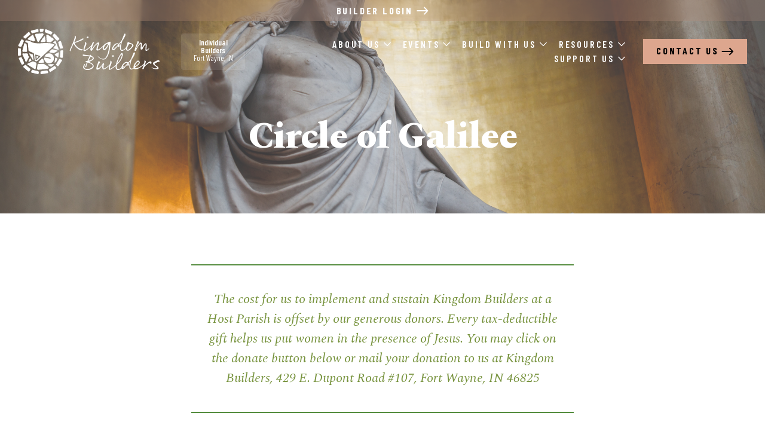

--- FILE ---
content_type: text/html; charset=utf-8
request_url: https://futurehostparish.buildingthroughhim.com/Circle-of-Galilee
body_size: 7491
content:
<!DOCTYPE html>

<html lang="en-US" ><head ><title >Circle of Galilee - Kingdom Builders ~ Individual Builders</title><meta http-equiv="Content-type" content="text/html;charset=UTF-8" /><meta name="description" content="Support the Mission of Kingdom Builders" /><meta name="keywords" content="mission support&#44; kingdom builders&#44; support us&#44; Catholic women&#44; women&#39;s ministry" /><meta name="viewport" content="width=device-width, initial-scale=1, user-scalable=no" /><meta name="format-detection" content="telephone=no" /><link rel="icon" href="/favicon.ico" type="image/x-icon" /><link rel="shortcut icon" href="/favicon.ico" type="image/x-icon" /><link rel="icon" type="image/png" href="/Images/Public/favicon.png" sizes="32x32" /><meta property="og:title" /><meta property="og:description" /><meta property="og:type" content="website" /><meta property="og:url" content="https&#58;&#47;&#47;futurehostparish&#46;buildingthroughhim&#46;com&#47;Circle-of-Galilee" /><meta property="og:image" content="https&#58;&#47;&#47;futurehostparish&#46;buildingthroughhim&#46;com&#47;Images&#47;HeaderLogo&#46;svg" /><meta property="og:image:secure_url" content="https&#58;&#47;&#47;futurehostparish&#46;buildingthroughhim&#46;com&#47;Images&#47;HeaderLogo&#46;svg" />
		<link href="https://fonts.googleapis.com/css?family=Spectral:400,400i,600,600i,700,700i,800,800i" rel="stylesheet" type="text/css" />
	
		<link href="https://fonts.googleapis.com/css?family=Barlow+Condensed:400,400i,500,600,600i,700,700i" rel="stylesheet" type="text/css" />
	
		<link href="/Theme/Base/CSS/ThemeBase.css?p=0e1c691c5d8fea59&v=ae04c079" rel="stylesheet" type="text/css" />
	
		<link href="/System/CSS/Anderson.css?p=0e1c691c5d8fea59&v=ae04c079" rel="stylesheet" type="text/css" />
	
		<link href="/System/CSS/AndersonFeatures.css?p=0e1c691c5d8fea59&v=ae04c079" rel="stylesheet" type="text/css" />
	
		<link href="/System/CSS/AndersonCMSPage.css?p=0e1c691c5d8fea59&v=ae04c079" rel="stylesheet" type="text/css" />
	
		<link href="/System/CSS/Kingdom.css?p=0e1c691c5d8fea59&v=ae04c079" rel="stylesheet" type="text/css" />
	
		<link href="/System/CSS/KingdomHomePage.css?p=0e1c691c5d8fea59&v=ae04c079" rel="stylesheet" type="text/css" />
	
			<script src="/JS/Framework.js?v=ae04c079"  type="application/javascript" ></script>
		
			<script src="/JS/Pluginjquery-ui.js?v=ae04c079"  type="application/javascript" ></script>
		
			<script src="/JS/PluginSlick.js?v=ae04c079"  type="application/javascript" ></script>
		
			<script src="/System/JS/Anderson.js?v=ae04c079"  type="application/javascript" ></script>
		
			<script src="/System/JS/Kingdom.js?v=ae04c079"  type="application/javascript" ></script>
		</head><body class="Page 0 CMSPage HostParishSite LoggedOut LogInBarVisible" data-module="Main" data-action="ServePage" ><header class="Header HeaderStandard " ><div class="HeaderInner " >
		<div class="BuilderLoginBar" ><a class="BuilderLoginBarLink" href="/my-account/login" >Builder Login <span class="BuilderLoginBarLinkIcon" ><svg xmlns="http://www.w3.org/2000/svg" viewbox="0 0 22 15" ><title >arrow right</title><polygon points="13.389 1.966 14.826 .468 21.603 7.54 14.827 14.603 13.388 13.116 17.712 8.61 .532 8.61 .532 6.502 17.748 6.502 13.389 1.966" ></polygon></svg></span></a></div><a href="#MainContent" class="HeaderSkipContentMain" >Skip to main content</a><a href="#Footer" class="HeaderSkipContentFooter" >Skip to Footer</a><div class="HeaderLogo" ><a href="/" ><img src="https://futurehostparish.buildingthroughhim.com/Images/HeaderLogo.svg" class="HeaderLogoImage" alt="Kingdom Builders ~ Individual Builders" title="Kingdom Builders ~ Individual Builders" /><img src="https://futurehostparish.buildingthroughhim.com/Images/HeaderLogoMobileHostParish.svg" class="HeaderLogoImage HeaderLogoImageMobile" alt="Kingdom Builders ~ Individual Builders" title="Kingdom Builders ~ Individual Builders" /></a></div><div class="HeaderHostParishLocator" ><div class="HeaderHostParishLocatorInner" ><div class="Icon HeaderHostParishLocatorLocationIcon" ><svg xmlns="http://www.w3.org/2000/svg" viewbox="0 0 25 25" ><title >church icon</title><path d="M12.167,7.962c.217-.06,.446-.06,.662,0l4.254,1.171v-2.467c0-.23-.187-.417-.417-.417H8.333c-.23,0-.417,.187-.417,.417v2.467l4.25-1.171Zm.446,.787c-.074-.021-.151-.021-.225,0l-2.804,.787v15.462h.833v-3.333c0-1.521,.833-2.5,2.083-2.5s2.083,.979,2.083,2.5v3.333h.833V9.537l-2.804-.787Zm.721,5h-.417v2.5c0,.23-.187,.417-.417,.417s-.417-.187-.417-.417v-2.5h-.417c-.23,0-.417-.187-.417-.417s.187-.417,.417-.417h.417v-.417c0-.23,.187-.417,.417-.417s.417,.187,.417,.417v.417h.417c.23,0,.417,.187,.417,.417s-.187,.417-.417,.417Zm-4.746-3.75c-.104-.08-.24-.106-.367-.071l-2.5,.692c-.186,.052-.311,.224-.304,.417v13.546c0,.23,.187,.417,.417,.417h2.5c.23,0,.417-.187,.417-.417V10.316c-.004-.125-.064-.241-.162-.317Zm10.691,.604l-2.5-.692c-.128-.036-.266-.009-.371,.074-.105,.082-.164,.21-.159,.343v14.254c0,.23,.187,.417,.417,.417h2.5c.23,0,.417-.187,.417-.417V11.003c0-.186-.125-.35-.304-.4Zm5.417,1.479l-4.279-1.167v14.083h4.167c.23,0,.417-.187,.417-.417V12.499c.007-.192-.119-.365-.304-.417Zm-20.112-1.167L.304,12.082c-.186,.052-.311,.224-.304,.417v12.083c0,.23,.187,.417,.417,.417H4.584V10.916ZM9.167,3.749h6.667v1.667h-6.667v-1.667Zm7.633-.833L12.737,.074c-.143-.099-.332-.099-.475,0l-4.062,2.842h8.6Z" ></path></svg></div><div class="HeaderHostParishLocatorInfo" ><div class="HeaderHostParishLocatorTitle" >
				Individual Builders
			</div><div class="HeaderHostParishLocatorLocation" >
				Fort Wayne, IN
			</div></div></div></div><wj-control data-control="Navigation" data-control-id="HeaderNavigation" data-id="HeaderNavigation" data-type="Standard" ><nav id="HeaderNavigation" class="Navigation NavigationStandard HeaderNavigation" data-type="Standard" ><ul class="NavigationList" ><li class="NavigationItem NavigationItemHasChildren " data-id="1043" rel="About Us" ><div class="NavigationItemInner" ><a href="#" ><span class="NavigationItemText" >About Us</span><div class="NavigationIcon" ><svg xmlns="http://www.w3.org/2000/svg" version="1.1" x="0px" y="0px" viewbox="0 0 32 32" style="enable-background:new 0 0 32 32;" xml:space="preserve" >
<g >
	<path d="M0,9.3l2.5-2.5L16,20.2L29.5,6.7L32,9.3l-16,16L0,9.3z" ></path>
</g>
</svg></div></a></div><ul class="NavigationList" ><li class="NavigationItem  " data-id="1045" rel="Our Story " ><div class="NavigationItemInner" ><a href="/our-story" ><span class="NavigationItemText" >Our Story </span></a></div></li><li class="NavigationItem  " data-id="1046" rel="Why a Wheelbarrow&#63;" ><div class="NavigationItemInner" ><a href="/why-a-wheelbarrow" ><span class="NavigationItemText" >Why a Wheelbarrow?</span></a></div></li><li class="NavigationItem  " data-id="1047" rel="What Happens at a Gathering&#63;" ><div class="NavigationItemInner" ><a href="/what-happens-at-a-kb-gathering" ><span class="NavigationItemText" >What Happens at a Gathering?</span></a></div></li><li class="NavigationItem  " data-id="1049" rel="Host Parishes" ><div class="NavigationItemInner" ><a href="/host-parish-locator" ><span class="NavigationItemText" >Host Parishes</span></a></div></li></ul></li><li class="NavigationItem NavigationItemHasChildren " data-id="1040" rel="Events" ><div class="NavigationItemInner" ><a href="#" ><span class="NavigationItemText" >Events</span><div class="NavigationIcon" ><svg xmlns="http://www.w3.org/2000/svg" version="1.1" x="0px" y="0px" viewbox="0 0 32 32" style="enable-background:new 0 0 32 32;" xml:space="preserve" >
<g >
	<path d="M0,9.3l2.5-2.5L16,20.2L29.5,6.7L32,9.3l-16,16L0,9.3z" ></path>
</g>
</svg></div></a></div><ul class="NavigationList" ><li class="NavigationItem  " data-id="1051" rel="Conference" ><div class="NavigationItemInner" ><a href="/conference" ><span class="NavigationItemText" >Conference</span></a></div></li></ul></li><li class="NavigationItem NavigationItemHasChildren " data-id="1041" rel="Build With Us" ><div class="NavigationItemInner" ><a href="#" ><span class="NavigationItemText" >Build With Us</span><div class="NavigationIcon" ><svg xmlns="http://www.w3.org/2000/svg" version="1.1" x="0px" y="0px" viewbox="0 0 32 32" style="enable-background:new 0 0 32 32;" xml:space="preserve" >
<g >
	<path d="M0,9.3l2.5-2.5L16,20.2L29.5,6.7L32,9.3l-16,16L0,9.3z" ></path>
</g>
</svg></div></a></div><ul class="NavigationList" ><li class="NavigationItem  " data-id="1052" rel="Become a Host Parish" ><div class="NavigationItemInner" ><a href="/become-a-host-parish" ><span class="NavigationItemText" >Become a Host Parish</span></a></div></li></ul></li><li class="NavigationItem NavigationItemHasChildren " data-id="1042" rel="Resources" ><div class="NavigationItemInner" ><a href="#" ><span class="NavigationItemText" >Resources</span><div class="NavigationIcon" ><svg xmlns="http://www.w3.org/2000/svg" version="1.1" x="0px" y="0px" viewbox="0 0 32 32" style="enable-background:new 0 0 32 32;" xml:space="preserve" >
<g >
	<path d="M0,9.3l2.5-2.5L16,20.2L29.5,6.7L32,9.3l-16,16L0,9.3z" ></path>
</g>
</svg></div></a></div><ul class="NavigationList" ><li class="NavigationItem  " data-id="1057" rel="Previous Teachings ~ Podcasts" ><div class="NavigationItemInner" ><a href="/radio-podcasts" ><span class="NavigationItemText" >Previous Teachings ~ Podcasts</span></a></div></li><li class="NavigationItem  " data-id="1056" rel="Gathering Notes" ><div class="NavigationItemInner" ><a href="/gathering-notes" ><span class="NavigationItemText" >Gathering Notes</span></a></div></li><li class="NavigationItem  " data-id="1054" rel="Gathering Music" ><div class="NavigationItemInner" ><a href="/music" ><span class="NavigationItemText" >Gathering Music</span></a></div></li><li class="NavigationItem  " data-id="1055" rel="My Father&#39;s Garden" ><div class="NavigationItemInner" ><a href="/my-fathers-garden" ><span class="NavigationItemText" >My Father's Garden</span></a></div></li><li class="NavigationItem  " data-id="1058" rel="Builder Resource Recommendations" ><div class="NavigationItemInner" ><a href="/builder-resource-recommendations" ><span class="NavigationItemText" >Builder Resource Recommendations</span></a></div></li><li class="NavigationItem  " data-id="1059" rel="Power of Prayer" ><div class="NavigationItemInner" ><a href="/reveal" ><span class="NavigationItemText" >Power of Prayer</span></a></div></li></ul></li><li class="NavigationItem NavigationItemHasChildren " data-id="1044" rel="Support Us" ><div class="NavigationItemInner" ><a href="/support-us" ><span class="NavigationItemText" >Support Us</span><div class="NavigationIcon" ><svg xmlns="http://www.w3.org/2000/svg" version="1.1" x="0px" y="0px" viewbox="0 0 32 32" style="enable-background:new 0 0 32 32;" xml:space="preserve" >
<g >
	<path d="M0,9.3l2.5-2.5L16,20.2L29.5,6.7L32,9.3l-16,16L0,9.3z" ></path>
</g>
</svg></div></a></div><ul class="NavigationList" ><li class="NavigationItem  " data-id="1060" rel="Circle of Galilee" ><div class="NavigationItemInner" ><a href="/Circle-of-Galilee" ><span class="NavigationItemText" >Circle of Galilee</span></a></div></li><li class="NavigationItem  " data-id="1061" rel="Mission Support" ><div class="NavigationItemInner" ><a href="/mission-support" ><span class="NavigationItemText" >Mission Support</span></a></div></li></ul></li></ul></nav></wj-control><wj-control data-control="Navigation" data-control-id="HeaderButtons" data-id="HeaderButtons" data-type="Standard" ><nav id="HeaderButtons" class="Navigation NavigationStandard HeaderButtons" data-type="Standard" ><ul class="NavigationList" ><li class="NavigationItem  " data-id="1063" rel="Contact Us" ><div class="NavigationItemInner" ><a href="/contact-us" ><span class="NavigationItemText" >Contact Us</span></a></div></li></ul></nav></wj-control><wj-control data-control="SlidingMenu" data-control-id="HeaderSlidingMenu" data-id="HeaderSlidingMenu" ><div id="HeaderSlidingMenu" class="SlidingMenu HeaderSlidingMenu" ><div class="SlidingMenuBlackout" ></div><button type="button" class="SlidingMenuButton SlidingMenuButtonOpen" ><svg xmlns="http://www.w3.org/2000/svg" version="1.1" x="0px" y="0px" viewbox="0 0 32 32" style="enable-background:new 0 0 32 32;" xml:space="preserve" width="16" height="16" >
<g >
	<path d="M30.8,4.9c0.7,0,1.2,0.6,1.2,1.2s-0.6,1.2-1.2,1.2H1.2C0.6,7.4,0,6.8,0,6.2s0.6-1.2,1.2-1.2H30.8z M1.2,17.2   C0.6,17.2,0,16.7,0,16s0.6-1.2,1.2-1.2h29.5c0.7,0,1.2,0.6,1.2,1.2s-0.6,1.2-1.2,1.2H1.2z M1.2,27.1c-0.7,0-1.2-0.6-1.2-1.2   s0.6-1.2,1.2-1.2h29.5c0.7,0,1.2,0.6,1.2,1.2s-0.6,1.2-1.2,1.2H1.2z" ></path>
</g>
</svg><span class="SlidingMenuButtonText" >Menu</span></button><button type="button" class="SlidingMenuButton SlidingMenuButtonClose" ><svg xmlns="http://www.w3.org/2000/svg" version="1.1" x="0px" y="0px" viewbox="0 0 32 32" style="enable-background:new 0 0 32 32;" xml:space="preserve" width="16" height="16" >
<g >
	<path d="M19.3,16L32,28.7L28.7,32L16,19.3L3.3,32L0,28.7L12.7,16L0,3.3L3.3,0L16,12.7L28.7,0L32,3.3L19.3,16z" ></path>
</g>
</svg></button><div class="SlidingMenuContent" >
			<form id="SlidingMenuSearchForm" name="SlidingMenuSearchForm" class="Form SlidingMenuSearchForm " method="POST" novalidate="novalidate" ><input type="hidden" id="SlidingMenuSearchForm_CSRFID" name="SlidingMenuSearchForm[CSRFID]" /><input type="hidden" id="SlidingMenuSearchForm_CSRFToken" name="SlidingMenuSearchForm[CSRFToken]" />
	<div class="FormField " ><label id="SlidingMenuSearchForm_Keywords_label" for="SlidingMenuSearchForm_Keywords" class="FormFieldLabel " ><span class="FormFieldRequired" >*</span>Search:
	</label><input type="text" id="SlidingMenuSearchForm_Keywords" name="SlidingMenuSearchForm[Keywords]" class="FormFieldInput FormFieldTextBox " maxlength="255" /></div><input type="submit" id="SlidingMenuSearchForm_Submit" name="SlidingMenuSearchForm_Submit" class="FormButtonSubmit " value="Go" />
</form><wj-control data-control="Navigation" data-control-id="HeaderSlidingMenuNavigation" data-id="HeaderSlidingMenuNavigation" data-type="Accordion" ><nav id="HeaderSlidingMenuNavigation" class="Navigation NavigationAccordion HeaderSlidingMenuNavigation" data-type="Accordion" ><ul class="NavigationList" ><li class="NavigationItem NavigationItemHasChildren " data-id="1043" rel="About Us" ><div class="NavigationItemInner" ><a href="#" ><span class="NavigationItemText" >About Us</span><div class="NavigationIcon" ><svg xmlns="http://www.w3.org/2000/svg" version="1.1" x="0px" y="0px" viewbox="0 0 32 32" style="enable-background:new 0 0 32 32;" xml:space="preserve" >
<g >
	<path d="M0,9.3l2.5-2.5L16,20.2L29.5,6.7L32,9.3l-16,16L0,9.3z" ></path>
</g>
</svg></div><div class="NavigationIcon NavigationIconCollapse" ><svg xmlns="http://www.w3.org/2000/svg" version="1.1" x="0px" y="0px" viewbox="0 0 10 10" style="enable-background:new 0 0 10 10;" xml:space="preserve" >
<style type="text/css" >
	.NavigationCollapseIcon_st0{fill:#343434;}
</style>
<g >
	<path class="NavigationCollapseIcon_st0" d="M2.2,3.8h5.6v2.4H2.2V3.8z" ></path>
</g>
</svg></div><div class="NavigationIcon NavigationIconExpand" ><svg xmlns="http://www.w3.org/2000/svg" version="1.1" x="0px" y="0px" viewbox="0 0 72 72" style="enable-background:new 0 0 72 72;" xml:space="preserve" width="10" height="10" >
<style type="text/css" >
	.NavigationExpandIcon_st0{fill:#343434;}
</style>
<g >
	<path class="NavigationExpandIcon_st0" d="M0,28.5h28.2V0.3h15.6v28.2H72v14.9H43.8v28.2H28.2V43.5H0V28.5z" ></path>
</g>
</svg></div></a></div><ul class="NavigationList" ><li class="NavigationItem  " data-id="1045" rel="Our Story " ><div class="NavigationItemInner" ><a href="/our-story" ><span class="NavigationItemText" >Our Story </span></a></div></li><li class="NavigationItem  " data-id="1046" rel="Why a Wheelbarrow&#63;" ><div class="NavigationItemInner" ><a href="/why-a-wheelbarrow" ><span class="NavigationItemText" >Why a Wheelbarrow?</span></a></div></li><li class="NavigationItem  " data-id="1047" rel="What Happens at a Gathering&#63;" ><div class="NavigationItemInner" ><a href="/what-happens-at-a-kb-gathering" ><span class="NavigationItemText" >What Happens at a Gathering?</span></a></div></li><li class="NavigationItem  " data-id="1049" rel="Host Parishes" ><div class="NavigationItemInner" ><a href="/host-parish-locator" ><span class="NavigationItemText" >Host Parishes</span></a></div></li></ul></li><li class="NavigationItem NavigationItemHasChildren " data-id="1040" rel="Events" ><div class="NavigationItemInner" ><a href="#" ><span class="NavigationItemText" >Events</span><div class="NavigationIcon" ><svg xmlns="http://www.w3.org/2000/svg" version="1.1" x="0px" y="0px" viewbox="0 0 32 32" style="enable-background:new 0 0 32 32;" xml:space="preserve" >
<g >
	<path d="M0,9.3l2.5-2.5L16,20.2L29.5,6.7L32,9.3l-16,16L0,9.3z" ></path>
</g>
</svg></div><div class="NavigationIcon NavigationIconCollapse" ><svg xmlns="http://www.w3.org/2000/svg" version="1.1" x="0px" y="0px" viewbox="0 0 10 10" style="enable-background:new 0 0 10 10;" xml:space="preserve" >
<style type="text/css" >
	.NavigationCollapseIcon_st0{fill:#343434;}
</style>
<g >
	<path class="NavigationCollapseIcon_st0" d="M2.2,3.8h5.6v2.4H2.2V3.8z" ></path>
</g>
</svg></div><div class="NavigationIcon NavigationIconExpand" ><svg xmlns="http://www.w3.org/2000/svg" version="1.1" x="0px" y="0px" viewbox="0 0 72 72" style="enable-background:new 0 0 72 72;" xml:space="preserve" width="10" height="10" >
<style type="text/css" >
	.NavigationExpandIcon_st0{fill:#343434;}
</style>
<g >
	<path class="NavigationExpandIcon_st0" d="M0,28.5h28.2V0.3h15.6v28.2H72v14.9H43.8v28.2H28.2V43.5H0V28.5z" ></path>
</g>
</svg></div></a></div><ul class="NavigationList" ><li class="NavigationItem  " data-id="1051" rel="Conference" ><div class="NavigationItemInner" ><a href="/conference" ><span class="NavigationItemText" >Conference</span></a></div></li></ul></li><li class="NavigationItem NavigationItemHasChildren " data-id="1041" rel="Build With Us" ><div class="NavigationItemInner" ><a href="#" ><span class="NavigationItemText" >Build With Us</span><div class="NavigationIcon" ><svg xmlns="http://www.w3.org/2000/svg" version="1.1" x="0px" y="0px" viewbox="0 0 32 32" style="enable-background:new 0 0 32 32;" xml:space="preserve" >
<g >
	<path d="M0,9.3l2.5-2.5L16,20.2L29.5,6.7L32,9.3l-16,16L0,9.3z" ></path>
</g>
</svg></div><div class="NavigationIcon NavigationIconCollapse" ><svg xmlns="http://www.w3.org/2000/svg" version="1.1" x="0px" y="0px" viewbox="0 0 10 10" style="enable-background:new 0 0 10 10;" xml:space="preserve" >
<style type="text/css" >
	.NavigationCollapseIcon_st0{fill:#343434;}
</style>
<g >
	<path class="NavigationCollapseIcon_st0" d="M2.2,3.8h5.6v2.4H2.2V3.8z" ></path>
</g>
</svg></div><div class="NavigationIcon NavigationIconExpand" ><svg xmlns="http://www.w3.org/2000/svg" version="1.1" x="0px" y="0px" viewbox="0 0 72 72" style="enable-background:new 0 0 72 72;" xml:space="preserve" width="10" height="10" >
<style type="text/css" >
	.NavigationExpandIcon_st0{fill:#343434;}
</style>
<g >
	<path class="NavigationExpandIcon_st0" d="M0,28.5h28.2V0.3h15.6v28.2H72v14.9H43.8v28.2H28.2V43.5H0V28.5z" ></path>
</g>
</svg></div></a></div><ul class="NavigationList" ><li class="NavigationItem  " data-id="1052" rel="Become a Host Parish" ><div class="NavigationItemInner" ><a href="/become-a-host-parish" ><span class="NavigationItemText" >Become a Host Parish</span></a></div></li></ul></li><li class="NavigationItem NavigationItemHasChildren " data-id="1042" rel="Resources" ><div class="NavigationItemInner" ><a href="#" ><span class="NavigationItemText" >Resources</span><div class="NavigationIcon" ><svg xmlns="http://www.w3.org/2000/svg" version="1.1" x="0px" y="0px" viewbox="0 0 32 32" style="enable-background:new 0 0 32 32;" xml:space="preserve" >
<g >
	<path d="M0,9.3l2.5-2.5L16,20.2L29.5,6.7L32,9.3l-16,16L0,9.3z" ></path>
</g>
</svg></div><div class="NavigationIcon NavigationIconCollapse" ><svg xmlns="http://www.w3.org/2000/svg" version="1.1" x="0px" y="0px" viewbox="0 0 10 10" style="enable-background:new 0 0 10 10;" xml:space="preserve" >
<style type="text/css" >
	.NavigationCollapseIcon_st0{fill:#343434;}
</style>
<g >
	<path class="NavigationCollapseIcon_st0" d="M2.2,3.8h5.6v2.4H2.2V3.8z" ></path>
</g>
</svg></div><div class="NavigationIcon NavigationIconExpand" ><svg xmlns="http://www.w3.org/2000/svg" version="1.1" x="0px" y="0px" viewbox="0 0 72 72" style="enable-background:new 0 0 72 72;" xml:space="preserve" width="10" height="10" >
<style type="text/css" >
	.NavigationExpandIcon_st0{fill:#343434;}
</style>
<g >
	<path class="NavigationExpandIcon_st0" d="M0,28.5h28.2V0.3h15.6v28.2H72v14.9H43.8v28.2H28.2V43.5H0V28.5z" ></path>
</g>
</svg></div></a></div><ul class="NavigationList" ><li class="NavigationItem  " data-id="1057" rel="Previous Teachings ~ Podcasts" ><div class="NavigationItemInner" ><a href="/radio-podcasts" ><span class="NavigationItemText" >Previous Teachings ~ Podcasts</span></a></div></li><li class="NavigationItem  " data-id="1056" rel="Gathering Notes" ><div class="NavigationItemInner" ><a href="/gathering-notes" ><span class="NavigationItemText" >Gathering Notes</span></a></div></li><li class="NavigationItem  " data-id="1054" rel="Gathering Music" ><div class="NavigationItemInner" ><a href="/music" ><span class="NavigationItemText" >Gathering Music</span></a></div></li><li class="NavigationItem  " data-id="1055" rel="My Father&#39;s Garden" ><div class="NavigationItemInner" ><a href="/my-fathers-garden" ><span class="NavigationItemText" >My Father's Garden</span></a></div></li><li class="NavigationItem  " data-id="1058" rel="Builder Resource Recommendations" ><div class="NavigationItemInner" ><a href="/builder-resource-recommendations" ><span class="NavigationItemText" >Builder Resource Recommendations</span></a></div></li><li class="NavigationItem  " data-id="1059" rel="Power of Prayer" ><div class="NavigationItemInner" ><a href="/reveal" ><span class="NavigationItemText" >Power of Prayer</span></a></div></li></ul></li><li class="NavigationItem NavigationItemHasChildren " data-id="1044" rel="Support Us" ><div class="NavigationItemInner" ><a href="/support-us" ><span class="NavigationItemText" >Support Us</span><div class="NavigationIcon" ><svg xmlns="http://www.w3.org/2000/svg" version="1.1" x="0px" y="0px" viewbox="0 0 32 32" style="enable-background:new 0 0 32 32;" xml:space="preserve" >
<g >
	<path d="M0,9.3l2.5-2.5L16,20.2L29.5,6.7L32,9.3l-16,16L0,9.3z" ></path>
</g>
</svg></div><div class="NavigationIcon NavigationIconCollapse" ><svg xmlns="http://www.w3.org/2000/svg" version="1.1" x="0px" y="0px" viewbox="0 0 10 10" style="enable-background:new 0 0 10 10;" xml:space="preserve" >
<style type="text/css" >
	.NavigationCollapseIcon_st0{fill:#343434;}
</style>
<g >
	<path class="NavigationCollapseIcon_st0" d="M2.2,3.8h5.6v2.4H2.2V3.8z" ></path>
</g>
</svg></div><div class="NavigationIcon NavigationIconExpand" ><svg xmlns="http://www.w3.org/2000/svg" version="1.1" x="0px" y="0px" viewbox="0 0 72 72" style="enable-background:new 0 0 72 72;" xml:space="preserve" width="10" height="10" >
<style type="text/css" >
	.NavigationExpandIcon_st0{fill:#343434;}
</style>
<g >
	<path class="NavigationExpandIcon_st0" d="M0,28.5h28.2V0.3h15.6v28.2H72v14.9H43.8v28.2H28.2V43.5H0V28.5z" ></path>
</g>
</svg></div></a></div><ul class="NavigationList" ><li class="NavigationItem  " data-id="1060" rel="Circle of Galilee" ><div class="NavigationItemInner" ><a href="/Circle-of-Galilee" ><span class="NavigationItemText" >Circle of Galilee</span></a></div></li><li class="NavigationItem  " data-id="1061" rel="Mission Support" ><div class="NavigationItemInner" ><a href="/mission-support" ><span class="NavigationItemText" >Mission Support</span></a></div></li></ul></li></ul></nav></wj-control><wj-control data-control="Navigation" data-control-id="HeaderSlidingMenuButtons" data-id="HeaderSlidingMenuButtons" data-type="Standard" ><nav id="HeaderSlidingMenuButtons" class="Navigation NavigationStandard HeaderSlidingMenuButtons" data-type="Standard" ><ul class="NavigationList" ><li class="NavigationItem  " data-id="1064" rel="Contact Us" ><div class="NavigationItemInner" ><a href="/contact-us" ><span class="NavigationItemText" >Contact Us</span></a></div></li></ul></nav></wj-control>
		</div></div></wj-control>
	</div></header><main role="main" class="MainContent  " id="MainContent" ><div class="MainContentInner " >
		    <div class="PageHeader PageHeaderWithBackgroundImage PageHeaderStandard " style="background-image: url('&#47;Data&#47;iStock-519714932&#46;jpg&#63;Revision&#61;TYW&#38;Timestamp&#61;Y7P89B'); " ><div class="PageHeaderInner" ><h1 class="PageHeaderTitle" >Circle of Galilee</h1></div></div><wj-control data-control="HTMLContent" ><div class="HTMLContent " >
			<h1><strong></strong></h1>
<h5></h5>
<blockquote><span style="color:#c0504d;"><span style="color:#1f497d;"><span style="color:#953734;"><span style="color:#366092;"><span style="color:#76923c;">The cost for us to implement and sustain Kingdom Builders at a Host Parish is offset by our generous donors. Every tax-deductible gift helps us put women in the presence of Jesus. You may click on the donate button below or mail your donation to us at Kingdom Builders, 429 E. Dupont Road #107, Fort Wayne, IN 46825</span></span></span></span></span></blockquote>
<figcaption><br></figcaption><h2>Our giving levels &amp; benefits:</h2>
<h3>Susanna Circle Level</h3>
<ul><li>$1000 annual commitment</li><li>Circle of Galilee welcome bracelet created by <a href="https://centeredjewelry.com/" target="_blank" rel="noreferrer noopener">Centered Jewelry</a></li><li>Mass for the intentions of Circle of Galilee members</li><li>Early access to annual conference ticket sales</li><li>Mailed copy of Kingdom Highlights, our quarterly newsletter</li></ul><h3>Joanna Circle Level</h3>
<ul><li>$3000 annual commitment</li><li>Includes all benefits from the Susanna Circle Level</li><li>Invitation for you and a guest to attend the annual Joanna's Circle Dinner and Mass</li></ul><h3>Magdalene Circle Level</h3>
<ul><li>$7000 annual commitment</li><li>Includes all benefits from the Susanna and Joanna Circle Levels</li><li>Anointed St. Mary Magdalene rosary</li></ul><figure><img src="/Data/CircleofGalileefirsttwopagesform2023Conference.png?Revision=69W&amp;Timestamp=dvNS7B" data-image="940" alt="CircleofGalileefirsttwopagesform2023Conference.png?Revision=69W&amp;Timestamp=dvNS7B"></figure><p><strong>
</strong></p>
<blockquote><strong>"I felt called to give to KB before there was a Circle of Galilee. It was something that God planted in my heart. I see the joy that women have coming together to praise God in Adoration, learning that they are not alone through the talks and sharing. I pray that KB will be there for my granddaughters and great granddaughters. If my donation can be a small piece of the puzzle, then I am truly blessed." Mary Lou</strong></blockquote>
<figure><span style="font-family:'Barlow Condensed', sans-serif, Georgia, serif;font-size:18px;"><a href="https://crm.bloomerang.co/HostedDonation?ApiKey=pub_5426d145-0a24-11ea-a065-02c84ba2543a&amp;WidgetId=14336" target="_blank" rel="noreferrer noopener"><img src="https://crm.bloomerang.co/Content/Images/SecureDonationButton.svg" style="border:0px;display:block;margin:auto;" alt="SecureDonationButton.svg"></a></span></figure><h5><span style="color:#c09100;"><span style="color:#7f6000;"><span style="color:#c09100;"><span style="color:#262626;"><span style="color:#595959;"><br></span></span></span></span></span></h5>
<h5><span style="color:#c09100;"><span style="color:#7f6000;"><span style="color:#c09100;"><span style="color:#262626;"><span style="color:#595959;">For more information or to discuss the vision and financial needs of Kingdom Builders with our Development team, email us at <a href="mailto:eBuilderBlessings@BuildingThroughHim.com" target="_blank" rel="noreferrer noopener">BuilderBlessings@BuildingThroughHim.com</a></span></span></span></span></span></h5>
<div><span style="color:#c09100;"><span style="color:#7f6000;"><span style="color:#c09100;"><span style="color:#262626;"></span></span></span></span></div>
<p><br></p>
<p><a href="https://docs.google.com/document/d/1uN-_IhQG8WC9a3UyplE9IyiyzqU_w27R44t_scL-J1A/edit?usp=sharing" target="_blank" rel="noreferrer noopener">Kingdom Builders Diversity, Equity, &amp; Inclusion Statement</a></p>
		</div></wj-control>
		</div></main><footer class="Footer FooterStandard" id="Footer" ><div class="FooterInner " >
		<div class="FooterContent" ><div class="FooterAbout" ><div class="FooterAboutLogo" ><img src="https://futurehostparish.buildingthroughhim.com/Images/FooterLogo.svg" class="FooterAboutLogoImage" alt="Kingdom Builders ~ Individual Builders" title="Kingdom Builders ~ Individual Builders" /></div><div class="FooterAboutAddress" ><div class="FooterAboutAddressName" >Individual Builders</div>6029 Stoney Creek Dr. <br />
            Fort Wayne,
		
        IN
        46825 US<br />
	</div></div><div class="FooterLists" ><wj-control data-control="Navigation" data-control-id="FooterNavigation" data-id="FooterNavigation" data-type="Standard" ><nav id="FooterNavigation" class="Navigation NavigationStandard FooterNavigation" data-type="Standard" ><ul class="NavigationList" ><li class="NavigationItem NavigationItemHasChildren " data-id="1027" rel="Resources" ><div class="NavigationItemInner" ><span class="NavigationItemText" >Resources</span></div><ul class="NavigationList" ><li class="NavigationItem  " data-id="1029" rel="Kingdom Builders Basics" ><div class="NavigationItemInner" ><a href="/realize" ><span class="NavigationItemText" >Kingdom Builders Basics</span></a></div></li><li class="NavigationItem  " data-id="1031" rel="Kingdom Builder Host Parishes" ><div class="NavigationItemInner" ><a href="/host-parish-locator" ><span class="NavigationItemText" >Kingdom Builder Host Parishes</span></a></div></li><li class="NavigationItem  " data-id="1033" rel="Previous Teachings ~ Podcasts" ><div class="NavigationItemInner" ><a href="/radio-podcasts" ><span class="NavigationItemText" >Previous Teachings ~ Podcasts</span></a></div></li></ul></li><li class="NavigationItem NavigationItemHasChildren " data-id="1028" rel="Build with us" ><div class="NavigationItemInner" ><span class="NavigationItemText" >Build with us</span></div><ul class="NavigationList" ><li class="NavigationItem  " data-id="1036" rel="Our Story" ><div class="NavigationItemInner" ><a href="/our-story" ><span class="NavigationItemText" >Our Story</span></a></div></li><li class="NavigationItem  " data-id="1037" rel="Build with us" ><div class="NavigationItemInner" ><a href="/realize" ><span class="NavigationItemText" >Build with us</span></a></div></li><li class="NavigationItem  " data-id="1039" rel="Support Us" ><div class="NavigationItemInner" ><a href="/support-us" ><span class="NavigationItemText" >Support Us</span></a></div></li></ul></li></ul></nav></wj-control><ul class="FooterSocial" ><li class="FooterSocialHeading" >Follow Us</li><li class="FooterSocialItem" ><a class="FooterSocialItemLink" title="Like us on Facebook" href="https://www.facebook.com/groups/918556945014417/" target="&#95;blank" data-title="Like us on Facebook" >
  <span class="FooterSocialItemIcon" ><svg xmlns="http://www.w3.org/2000/svg" version="1.1" x="0px" y="0px" viewbox="0 0 72 72" style="enable-background:new 0 0 72 72;" xml:space="preserve" >
<style type="text/css" >
	.IconFacebook_st0{fill:#3b5998;}
</style>
	<title >Like us on Facebook</title>
<g >
	<path class="IconFacebook_st0" d="M72,36c0,16.8-11.5,30.9-27,34.9V43.5h7.7l1.3-9h-9v-7.9c0-2.6,1.3-4.1,3.9-4.1h5.7v-8.4c0,0-2.7-0.6-6.5-0.6   c-8.6,0-13,4.8-13,12v9H27v9h8.2V72C15.7,71.6,0,55.6,0,36C0,16.1,16.1,0,36,0S72,16.1,72,36z" ></path>
</g>
</svg></span>
</a></li><li class="FooterSocialItem" ><a class="FooterSocialItemLink" title="Subscribe to us on YouTube" href="https://www.youtube.com/channel/UCBFN5ArQWkHFv3DCu9yD6cA" target="&#95;blank" data-title="Subscribe to us on YouTube" >
  <span class="FooterSocialItemIcon" ><svg xmlns="http://www.w3.org/2000/svg" version="1.1" x="0px" y="0px" viewbox="0 0 72 72" style="enable-background:new 0 0 72 72;" xml:space="preserve" >
<style type="text/css" >
	.IconYouTube_st0{fill:#e51a00;}
</style>
<g >
	<path class="IconYouTube_st0" d="M72,36c0,19.9-16.1,36-36,36S0,55.9,0,36S16.1,0,36,0S72,16.1,72,36z M58.5,36c0-16.5,0-16.5-22.5-16.5   s-22.5,0-22.5,16.5s0,16.5,22.5,16.5S58.5,52.5,58.5,36z M30,27l15,9l-15,9V27z" ></path>
</g>
</svg></span>
</a></li><li class="FooterSocialItem" ><a class="FooterSocialItemLink" title="Follow us on Instagram" href="https://www.instagram.com/building.through.him/" target="&#95;blank" data-title="Follow us on Instagram" >
  <span class="FooterSocialItemIcon" ><svg xmlns="http://www.w3.org/2000/svg" version="1.1" x="0px" y="0px" viewbox="0 0 72 72" style="enable-background:new 0 0 72 72;" xml:space="preserve" >
<style type="text/css" >
	.IconInstagram_st0{fill:#333333;}
</style>
	<title >Follow us on Instagram</title>
<g >
	<path class="IconInstagram_st0" d="M72,36c0,19.9-16.1,36-36,36S0,55.9,0,36S16.1,0,36,0S72,16.1,72,36z M57,21c0-3.3-2.7-6-6-6H21   c-3.3,0-6,2.7-6,6v30c0,3.3,2.7,6,6,6h30c3.3,0,6-2.7,6-6V21z M47.6,33h4.9v18c0,0.8-0.7,1.5-1.5,1.5H21c-0.8,0-1.5-0.7-1.5-1.5V33   h4.9C24.1,34,24,35,24,36c0,6.6,5.3,12,12,12s12-5.4,12-12C48,35,47.9,34,47.6,33z M28.5,36c0-4.1,3.3-7.5,7.5-7.5s7.5,3.3,7.5,7.5   s-3.3,7.5-7.5,7.5S28.5,40.1,28.5,36z M52.5,21v4.5c0,0.8-0.7,1.5-1.5,1.5h-4.5c-0.8,0-1.5-0.7-1.5-1.5V21c0-0.8,0.7-1.5,1.5-1.5   H51C51.8,19.5,52.5,20.2,52.5,21z" ></path>
</g>
</svg></span>
</a></li><li class="FooterSocialItem" ><a class="FooterSocialItemLink" title="Follow us on Spotify" href="https://open.spotify.com/playlist/06uUgfFU0To1NXWFRnqb9v?si=HQa73735QcCHvtbRWIXfwQ" target="&#95;blank" data-title="Follow us on Spotify" >
  <span class="FooterSocialItemIcon" ><svg xmlns="http://www.w3.org/2000/svg" width="24px" height="24px" viewbox="0 0 24 24" version="1.1" ><g id="Symbols" stroke="none" stroke-width="1" fill="none" fill-rule="evenodd" ><g id="Footer" transform="translate(-1657.000000, -95.000000)" fill="#000000" fill-rule="nonzero" ><g id="Group-10" ><g id="Social" transform="translate(1492.000000, 57.000000)" ><path d="M177,62 C183.621094,62 189,56.6210938 189,50 C189,43.3789062 183.621094,38 177,38 C170.378906,38 165,43.3789062 165,50 C165,56.6210938 170.378906,62 177,62 Z M177,58.0039062 C172.570312,58.0039062 168.996094,54.4296875 168.996094,50 C168.996094,45.5703125 172.570312,41.9960938 177,41.9960938 C181.429688,41.9960938 185.003906,45.5703125 185.003906,50 C185.003906,54.4296875 181.429688,58.0039062 177,58.0039062 Z M182.109375,49.203125 C182.496094,49.203125 182.859375,48.8867188 182.859375,48.453125 C182.859375,48.1835938 182.730469,47.9492188 182.507812,47.8085938 C180.457031,46.5898438 177.890625,46.2382812 175.699219,46.2382812 C174.433594,46.2382812 173.132812,46.4023438 171.996094,46.7304688 C171.691406,46.8242188 171.46875,47.1289062 171.46875,47.4453125 C171.46875,47.8320312 171.785156,48.2070312 172.207031,48.2070312 C172.289062,48.2070312 172.371094,48.1835938 172.441406,48.1601562 C173.472656,47.890625 174.527344,47.7382812 175.734375,47.7382812 C177.621094,47.7382812 179.90625,48.0195312 181.746094,49.0976562 C181.863281,49.1679688 181.980469,49.203125 182.109375,49.203125 Z M181.125,51.6640625 C181.476562,51.6640625 181.746094,51.3945312 181.746094,51.03125 C181.746094,50.8085938 181.628906,50.6210938 181.441406,50.4921875 C179.742188,49.4726562 177.679688,48.9804688 175.617188,48.9804688 C174.644531,48.9804688 173.542969,49.0976562 172.441406,49.4492188 C172.183594,49.5195312 172.019531,49.765625 172.019531,50.0234375 C172.019531,50.3867188 172.300781,50.6679688 172.628906,50.6679688 C172.699219,50.6679688 172.769531,50.6445312 172.828125,50.6328125 C173.707031,50.3632812 174.679688,50.2460938 175.605469,50.2460938 C177.363281,50.2460938 179.203125,50.6210938 180.796875,51.5703125 C180.902344,51.6289062 181.007812,51.6640625 181.125,51.6640625 Z M180.246094,53.7851562 C180.492188,53.7851562 180.738281,53.5742188 180.738281,53.3164062 C180.75,53.1054688 180.667969,52.9648438 180.503906,52.8476562 C179.132812,52.0039062 177.527344,51.59375 175.757812,51.59375 C174.703125,51.59375 173.753906,51.7460938 172.734375,51.9570312 C172.488281,52.015625 172.347656,52.2148438 172.347656,52.4492188 C172.347656,52.7070312 172.582031,52.9414062 172.839844,52.9414062 C172.886719,52.9414062 172.921875,52.9414062 172.957031,52.9296875 C173.941406,52.7070312 174.925781,52.578125 175.945312,52.5898438 C177.339844,52.6132812 178.757812,52.9648438 179.964844,53.6914062 C180.058594,53.75 180.152344,53.7851562 180.246094,53.7851562 Z" id="s" ></path></g></g></g></g></svg></span>
</a></li></ul></div></div><small class="FooterBottom" ><span class="FooterCopyright" >&#169; 2026 Individual Builders, All rights reserved.</span><wj-control data-control="Navigation" data-control-id="FooterBottomNavigation" data-id="FooterBottomNavigation" data-type="Standard" ><nav id="FooterBottomNavigation" class="Navigation NavigationStandard FooterBottomNavigation" data-type="Standard" ><ul class="NavigationList" ></ul></nav></wj-control></small>
	</div></footer><wj-control data-control="AjaxLoading" data-control-id="AjaxLoading" data-id="AjaxLoading" ><div id="AjaxLoading" class="AjaxLoading" ><img src="https://futurehostparish.buildingthroughhim.com/Images/Public/AjaxLoading.gif" class="AjaxLoadingImage" alt="Loading" title="Loading" /></div></wj-control>
				<script type="application/javascript" >"use strict";

/**==== Begin  ====**/

CTemplateGlobal.DefaultNamespace = 'Website.Kingdom.Main.ServeTemplates';

/**==== End  ====**/
</script>
			</body></html>

--- FILE ---
content_type: text/css; charset=utf-8
request_url: https://futurehostparish.buildingthroughhim.com/Theme/Base/CSS/ThemeBase.css?p=0e1c691c5d8fea59&v=ae04c079
body_size: 19444
content:
*{box-sizing:border-box;outline:none;-webkit-tap-highlight-color:transparent}*:before,*:after{box-sizing:inherit}::selection{background:#1c94d4;color:white;text-shadow:none}html,body{font-size:16px;font-family:Trebuchet MS,sans-serif;margin:0;padding:0;color:black;line-height:normal;-webkit-font-smoothing:antialiased;-moz-osx-font-smoothing:grayscale;text-size-adjust:none;-webkit-text-size-adjust:none;-moz-text-size-adjust:none;-ms-text-size-adjust:none}body{background-color:white}html,body,div,span,applet,object,iframe,h1,h2,h3,h4,h5,h6,p,blockquote,pre,a,abbr,acronym,address,big,cite,code,del,dfn,em,img,ins,kbd,q,s,samp,small,strike,strong,sub,sup,tt,var,b,u,i,center,dl,dt,dd,ol,ul,li,fieldset,form,label,legend,table,caption,tbody,tfoot,thead,tr,th,td,article,aside,canvas,details,embed,figure,figcaption,footer,header,hgroup,menu,nav,output,ruby,section,summary,time,mark,audio,video,svg{margin:0;padding:0;border:0;outline:0;vertical-align:baseline}article,aside,details,figcaption,figure,footer,header,hgroup,menu,nav,section{display:block}a{color:#1c94d4;text-decoration:none}a:hover{}a:link{}a:visited{}a:active{}a:focus{outline:2px
#1c94d4 solid}b,strong{}i,em{}u{}s{}ins{text-decoration:none}del{text-decoration:line-through}header{}nav{}main{}article{}section{margin:0
0 20px 0}section:last-child{margin-bottom:0}aside{}section
aside{float:left}section
figure{float:left;margin:0
20px 20px 0}footer{}footer
small{}h1,h2,h3,h4,h5,h6{margin:0
0 20px 0}h1{font-size:36px}h2{font-size:32px}h3{font-size:28px}h4{font-size:24px}h5{font-size:18px}h6{font-size:14px}p{margin:0
0 20px 0;line-height:1.5}p:last-child{margin-bottom:0}span{}hr{border:none;height:1px;background-color:#CCC;margin:20px
0}br{}blockquote,q{quotes:none}blockquote{font-style:italic;line-height:1.5;padding:0
20px}q{font-style:italic}blockquote:before,blockquote:after,q:before,q:after{content:'';content:none}cite{}address{}code,pre{margin:20px
0;font-size:14px;font-family:"Courier New",sans-serif;white-space:pre-wrap;display:block}section code, section
pre{margin:20px
0}section code:last-child, section pre:last-child{margin-bottom:0}time{}table{width:100%;border-collapse:collapse;border-spacing:0;font-size:16px;font-family:Helvetica,Arial,sans-serif;margin:0
0 20px 0;border:2px
black solid}table:last-child{margin-bottom:0}table>caption{padding:10px
0;font-weight:bold;font-size:20px}th{padding:10px;border-bottom:1px black solid}td{padding:10px}tbody>tr:nth-child(odd)>td{background-color:#EEE}tfoot{}tfoot>tr>td{border-top:1px black solid;font-weight:bold}figure{}figcaption{text-align:center;padding:5px
0}img{border:none}img+figcaption{font-style:italic}figure
img{width:100%}ul,ol{margin:0
0 20px 0;padding:0
0 0 20px}ul ol,
ol ul,
ol ol,
ul
ul{margin-bottom:0}section ul, section
ol{margin-left:20px}ul ul, ol ol, ul ol, ol
ul{margin-bottom:0}li{margin:0
0 5px 0;line-height:1.5}li:last-child{margin-bottom:0}dl{}dt{}dd{}form{display:block}fieldset{display:block}legend{display:block}label{display:inline-block}input{border:1px
#bebebe solid;line-height:normal;padding:10px
10px;font-size:16px;font-family:Helvetica,Arial,sans-serif;vertical-align:middle}input::-ms-clear,input::-ms-reveal{display:none}input[type=text]{}input[type=password]{}input[type=browse]{}input[type=search]{}input[type=tel]{}input[type=email]{}input[type=url]{}textarea{border:1px
#bebebe solid;width:100%;padding:10px
10px;font-size:16px;font-family:Helvetica,Arial,sans-serif;resize:none;vertical-align:middle}input::-webkit-input-placeholder{}input::-moz-placeholder{}input:-moz-placeholder{}input:-ms-input-placeholder{}input:hover,textarea:hover{}input:active,textarea:active{}input:focus,textarea:focus{}input[disabled],textarea[disabled]{}input[readonly],textarea[readonly]{}input[type=radio]{}input[type=checkbox]{}input[type=radio]:hover{}input[type=radio]:checked{}input[type=radio]:active{}input[type=radio]:focus{}input[type=radio][disabled]{}input[type=radio][readonly]{}input[type=checkbox]:hover{}input[type=checkbox]:checked{}input[type=checkbox]:active{}input[type=checkbox]:focus{}input[type=checkbox][disabled]{}input[type=checkbox][readonly]{}input[type=time]{}input[type=date]{}input[type=datetime-local]{}input[type=time]:hover,input[type=date]:hover,input[type=datetime-local]:hover{}input[type=time]:active,input[type=date]:active,input[type=datetime-local]:active{}input[type=time]:focus,input[type=date]:focus,input[type=datetime-local]:focus{}input[type=time][disabled],input[type=date][disabled],input[type=datetime-local][disabled]{}input[type=time][readonly],input[type=date][readonly],input[type=datetime-local][readonly]{}select{}select[multiple]{}select:-moz-focusring{color:transparent !important;text-shadow:0 0 0 #000 !important}optgroup{}option{}select:hover{}select:active{}select:focus{}select[disabled]{}select[readonly]{}button,input[type=button],input[type=submit]{vertical-align:middle}button{}input[type=button]{}input[type=submit]{}button::-moz-focus-inner,input[type=button]::-moz-focus-inner,input[type=submit]::-moz-focus-inner{border:none}button:hover,input[type=button]:hover,input[type=submit]:hover{}button:active,input[type=button]:active,input[type=submit]:active{}button:focus,input[type=button]:focus,input[type=submit]:focus{}button[disabled],input[type=button][disabled],input[type=submit][disabled]{}svg{display:block}canvas{}applet,embed,object,iframe{display:none}audio{display:none}video{width:100%;display:block}.sr-only{top:0;left:-2px;width:1px;height:1px;position:absolute;overflow:hidden}.HeaderSkipContentMain,.HeaderSkipContentFooter{position:absolute;top:-40px;left:-40px;opacity:0;background-color:#FFF;padding:5px;text-decoration:underline}.HeaderSkipContentMain:focus,.HeaderSkipContentFooter:focus{opacity:1;top:0;left:0}.Dialog{background-color:white;position:absolute;left:0;top:0;min-width:100px;min-height:50px;overflow:hidden;z-index:1000}.DialogTitle{width:100%;background-color:black;color:white;font-size:24px;padding:10px;position:relative}.Dialog .ui-dialog-titlebar{border-bottom:2px #CECECE solid;color:#40484B;font-size:30px;font-weight:400;height:60px;line-height:58px;text-align:center;padding:0
30px;margin:0;position:relative;cursor:move}.Dialog .ui-dialog-titlebar .ui-dialog-title{font-size:16px;text-align:left;overflow:hidden;white-space:nowrap;text-overflow:ellipsis;display:block}.Dialog .ui-dialog-titlebar-close{position:absolute;top:50%;right:20px;margin-top:-7px;padding:0px;background-image:url('https://futurehostparish.buildingthroughhim.com/Theme/Base/Images/DialogClose.svg');background-size:cover;background-color:transparent;color:black;border:none;width:14px;height:14px;cursor:pointer;transition:0.25s}.Dialog .ui-dialog-titlebar-close:hover{opacity:0.75}.Dialog .ui-dialog-titlebar-close
span{display:none}.Dialog .ui-dialog-content{padding:20px
40px 40px 40px;overflow:auto}.DialogContent{width:100%;text-align:center}.Dialog .ui-dialog-buttonpane{padding:0
0 40px 0;text-align:center}.Dialog .ui-dialog-buttonpane
button{background-color:transparent;border:none;padding:0px;margin:0
auto 10px auto;display:block}.Dialog .ui-dialog-buttonpane button .ui-button-text{background-color:#528fcc;color:white;padding:0px
50px;font-size:14px;height:40px;line-height:40px;border:none;cursor:pointer;vertical-align:bottom;display:inline-block;-webkit-appearance:none;transition:0.25s}.Dialog .ui-dialog-buttonpane button:hover .ui-button-text{background-color:#3C74AA}.Dialog .ui-dialog-buttonpane button:last-child{margin-bottom:0px}.ui-widget-overlay{background-color:black;background:rgba(0, 0, 0, 0.3);position:fixed;left:0px;top:0px;width:100%;height:100%;transition:0.25s}@media (max-width: 640px){.Dialog{border-radius:0;position:fixed !important;width:100% !important;height:100% !important;left:0 !important;top:0 !important;overflow:auto}.Dialog .ui-dialog-content{height:auto !important;overflow:visible !important}}.EnvironmentBar{position:fixed;left:50%;width:200px;margin-left:-100px;height:24px;line-height:26px;font-size:11px;font-family:Helvetica,Arial,sans-serif;font-weight:bold;text-transform:uppercase;text-align:center;color:white;background-color:rgba(255,0,0,0.85);z-index:1000000}.ErrorContent{padding:100px
20px}.ErrorTitle{}.ErrorDescription{}.ErrorCode{}.ErrorDetailsData{font-size:12px}.ErrorDetailsDataKey{width:20%;text-align:left}.ErrorDetailsDataValue{width:80%;text-align:left}.ErrorDetailsType{font-size:18px}.ErrorDetailsLine{margin-bottom:20px}.ErrorDetailsStackTrace{font-size:12px}.ErrorDetailsStackTrace thead
th{text-align:left}.ErrorSearchResults{}.ErrorSearchResults
p{font-weight:700}.ErrorSearchResult{margin:20px;padding:10px;font-size:16px;background-color:#fafafa}.ErrorSearchResultTitle{font-size:18px;margin-top:5px;margin-bottom:5px}.ErrorSearchResultDescription{font-size:14px;margin-top:5px;margin-bottom:5px;margin-left:10px}.FormGroups{margin-bottom:20px;display:-ms-flexbox;display:flex}.FormGroups:last-child{margin-bottom:0px}.FormGroups
.FormGroup{flex:1 1;margin:0
20px 40px 20px}.FormGroup{margin:0px
10px;flex-grow:1;-ms-flex-positive:1}.FormGroup:first-child{margin-left:0px}.FormGroup:last-child{margin-right:0px}.FormGroupTitle{font-size:20px;margin-bottom:10px;padding-bottom:10px;border-bottom:1px #EEE solid;display:block}.FormGroupColumns{margin-bottom:20px;display:-ms-flexbox;display:flex}.FormGroupColumns:last-child{margin-bottom:0}.FormGroupColumns
.FormGroupColumn{flex:1 1;margin:0
20px}.FormGroupColumn{margin:0
10px;flex-grow:1;-ms-flex-positive:1}.FormGroupColumn:first-child{margin-left:0}.FormGroupColumn:last-child{margin-right:0}.FormRow{margin:0px
0px 20px 0px;display:-ms-flexbox;display:flex}.FormRow:last-child{margin-bottom:0px}.FormField{width:100%;flex-grow:1;-ms-flex-positive:1;display:inline-block}.FormField{margin:0px
5px}.FormField:first-child{margin-left:0px}.FormField:last-child{margin-right:0px}.FormFieldLabel{margin:0px
0px 10px 0px;display:block}.FormFieldRadioLabel,.FormFieldCheckboxLabel{display:inline-block}.FormFieldTextArea{overflow:auto}.FormFieldStaticBox,.FormFieldTextBox,.FormFieldPasswordBox,.FormFieldEmailBox,.FormFieldDatePicker,.FormFieldTimePicker,.FormFieldTextArea,.FormFieldSelect{width:100%;display:block}.FormFieldSelect::-ms-value{background:transparent;color:black}.FormButtons{text-align:right}.FormButton,.FormButtonSubmit{margin-left:20px;display:inline-block}.FormTable{width:100%;min-width:640px;border:none}.FormTable > thead > tr > th, .FormTableHead
th{padding:10px;font-size:14px;text-align:left;font-weight:400;white-space:nowrap;background-color:#333;color:white;border:none;border-right:1px solid #fff;vertical-align:middle}.FormTable > thead > tr > th:first-child, .FormTableHead th:first-child{border-left:1px solid #333}.FormTable > thead > tr > th:last-child, .FormTableHead th:last-child{border-right:1px solid #333}.FormTable > thead > tr > th > a, .FormTableHead th>a{color:white}.FormTable > thead > tr > th > .Icon, .FormTableHead th>.Icon{width:10px;height:10px;margin-right:5px;display:inline-block}.FormTable > thead > tr > th > .Icon path, .FormTableHead th > .Icon
path{fill:#fff}.FormTable>tbody>tr>td{padding:0;color:#343434;background-color:#fff;white-space:nowrap;overflow:hidden;text-overflow:ellipsis;max-width:200px;height:40px;font-size:14px;text-align:left;font-weight:300;vertical-align:top;border-left:1px solid #bebebe;border-bottom:1px solid #bebebe}.FormTable>tbody>tr>td:last-child{text-align:right;border-right:1px solid #bebebe}.FormTableField
.FormField{height:100%;display:block;position:relative}.FormTableField .FormFieldStaticBox,
.FormTableField .FormFieldTextBox,
.FormTableField .FormFieldPasswordBox,
.FormTableField .FormFieldDate,
.FormTableField .FormFieldDatePicker,
.FormTableField .FormFieldTimePicker,
.FormTableField .FormFieldEmailBox,
.FormTableField .FormFieldTextArea,
.FormTableField
.FormFieldSelect{outline-offset:-2px;width:100%;height:100%;font-size:12px;border:none;padding:0
10px;margin:0}.FormTableField
.FormFieldStateList{outline-offset:-2px;width:100%;height:100%;font-size:12px;border:none;margin:0}.FormTableField
.FormFieldTextArea{padding:10px}.FormTableField
.FormFieldSelect{background-position:right 15px center;padding:0px
40px 0px 10px}.FormTableField .FormFieldTextBox:focus,
.FormTableField .FormFieldPasswordBox:focus,
.FormTableField .FormFieldDate:focus,
.FormTableField .FormFieldEmailBox:focus,
.FormTableField .FormFieldTextArea:focus,
.FormTableField .FormFieldSelect:focus{outline:1px
black solid}.FormTableField
.FormFieldLabel{pointer-events:none;opacity:0;position:absolute}.FormTableField .FormFieldTextArea+.FormFieldLabel{display:none}.FormTableField .FormFieldTextBox:focus + .FormFieldLabel,
.FormTableField .FormFieldTextArea:focus + .FormFieldLabel,
.FormTableField .FormFieldSelect:focus+.FormFieldLabel{position:absolute;left:2px;top:2px;background-color:white;padding:2px;font-size:9px;color:black;opacity:1;transition:opacity 0.25s}.FormTableField
.FormFieldCheckbox{display:block;margin:0
auto;margin-top:9px;line-height:100%}.FormTableField
.FormFieldAutocomplete{height:100%}.FormTableField .FormFieldAutocomplete
.FormFieldTextBox{font-size:12px;height:100%;border:none}.FormTableField .FormFieldAutocomplete+.FormFieldLabel{display:none}.FormTableField
.FormFieldUpload{border:none}.FormTableField .FormFieldUpload
.FileUploadActions{right:1px;top:1px}.FormTableRowActions{width:100%;height:100%;padding:16px
8px;text-align:center;white-space:nowrap;display:block}.FormTableRowActions .IconButton,
.FormTableRowActions .Icon,
.FormTableRowActions
.IconLink{width:16px;height:16px;margin:0px
3px;display:inline-block}.FormFieldRecaptcha iframe, iframe[title="recaptcha challenge"]{display:block}.FormPasswordContainer{display:flex;flex-flow:row wrap}.FormPasswordInputBox{flex-basis:100%;flex:1 1 auto}.FormShowPasswordContainer{display:flex;flex-direction:column;align-items:center;justify-content:center;padding:6px}.FormShowPasswordContainerText{width:100%;flex-shrink:0;padding:0}.FormShowPasswordContainerText
.ShowPasswordTextLabel{margin-left:auto;text-align:right}.FormShowPasswordContainerIcon{width:32px}.Icon{background-size:contain;background-repeat:no-repeat;vertical-align:baseline;display:inline-block;cursor:pointer}.Icon:hover{opacity:0.75}.IconNew,.IconCreate,.IconAdd{}.IconRead,.IconView{}.IconEdit,.IconUpdate{}.IconDelete{}.HeaderInner,.MainContentInner,.FooterInner{}.PageHeader{text-align:center}.PageHeaderInner{margin:0
auto;padding:200px
20px}.BreadcrumbArrow{padding:0
5px}.Pagination{}.PaginationInner{padding:20px
0;display:-ms-flexbox;display:flex}.PaginationPages{-ms-flex:1 1 100%;flex:1 1 100%;text-align:center}.PaginationLink{padding:0
5px;text-align:center;white-space:nowrap;display:inline-block}.PaginationLink>svg{margin:0
5px;width:12px;height:12px;display:inline-block}.PaginationEllipsis{padding:0
5px;display:inline-block}.PageBody ul,
.PageBody
ol{margin:0
0 20px 15px}.PageBody ul ul,
.PageBody ol ol,
.PageBody ul ol,
.PageBody ol
ul{margin-bottom:0}.PageBody
li{margin:0
0 0 0}.Tooltip{max-width:100%;padding:8px
10px;background-color:#d80000;color:white;font-size:12px;position:absolute;text-align:center}.Tooltip:after{top:100%;left:50%;margin-left:-10px;border:solid transparent;content:" ";height:0;width:0;position:absolute;pointer-events:none;border-color:none;border-top-color:#d80000;border-width:10px}.Audio{}.AudioInner{width:100%;height:300px}.AudioInner>iframe{width:100%;height:100%;border:none;display:block}@media (max-width: 640px){.AudioInner{height:150px}}.Video{}.VideoInner{width:100%;padding-bottom:56.25%;position:relative}.Video[rel=Ratio4_3] .VideoInner{width:100%;padding-bottom:75%}.VideoInner>iframe{width:100%;height:100%;border:none;position:absolute;left:0;top:0;display:block}.Embed{}.EmbedInner{width:100%;padding-bottom:56.25%;position:relative}.EmbedFormStackInner{width:100%;height:100%}.Embed[rel=Ratio4_3] .EmbedInner{width:100%;padding-bottom:75%}.EmbedInner>iframe{width:100%;height:100%;border:none;position:absolute;left:0;top:0;display:block}.EmbedFormStackInner>iframe{display:block;overflow:hidden}.FormFieldAutocomplete{position:relative;display:inline-block}div.AutocompleteContainer{position:absolute;display:none;top:0;left:0;min-width:200px;z-index:5000;border:1px
solid #bebebe;border-top:none;background-color:white;-webkit-filter:none !important}.AutocompleteResults{max-height:300px;overflow:auto}.AutocompleteResult{display:block;font-size:12px;color:#222;cursor:pointer;padding:10px;-webkit-transition:background-color 250ms;-moz-transition:background-color 250ms;-o-transition:background-color 250ms;transition:background-color 250ms;vertical-align:middle}.AutocompleteResult
img{max-height:30px;max-width:30px;vertical-align:middle;margin-right:5px}.AutocompleteResult:hover{color:#FFF;background-color:#444}.AutocompleteResult:focus{color:#FFF;background-color:#444}.AutocompleteContainer.Active{display:block}.AutocompleteNoResults{font-size:12px;padding:10px}.ColorPicker{}.ColorPicker-Button{height:32px;width:32px;margin:4px;border:1px
solid #bebebe;cursor:pointer;transition:250ms;display:inline-block}.ColorPicker-Button:hover,.ColorPicker-Button:focus{border-color:#3799de}.ColorPicker-Text{display:inline-block;line-height:38px;vertical-align:top;font-weight:400;font-size:14px;width:70px}.ColorPicker-Options{position:absolute;display:block;z-index:5000;background-color:#F8F8F8;border:1px
solid #bebebe;padding-top:12px;padding-left:14px;padding-right:14px;padding-bottom:8px;margin-top:4px;margin-left:-8px;-webkit-box-shadow:3px 3px 5px 0px rgba(0,0,0,0.5);-moz-box-shadow:3px 3px 5px 0px rgba(0,0,0,0.5);box-shadow:3px 3px 5px 0px rgba(0,0,0,0.5)}.ColorPicker-Options:after{bottom:100%;left:23px;border:solid transparent;content:" ";height:0;width:0;position:absolute;pointer-events:none;border-color:rgba(248,248,248,0);border-bottom-color:#F8F8F8;border-width:11px;margin-left:-11px}.ColorPicker-OptionRow{display:block;margin-bottom:7px}.ColorPicker-OptionRow:last-child{}.ColorPicker-Option{display:inline-block;height:24px;width:24px;margin-right:7px;border:1px
solid #bebebe;cursor:pointer;transition:250ms}.ColorPicker-Option:last-child{margin-right:0}.ColorPicker-Option:hover,.ColorPicker-Option:focus{border-color:#3799de}.ColorPicker-Input{margin-left:6px;width:90px}.ui-datepicker{background-color:white;border:2px
black solid;display:none}.ui-datepicker-trigger{display:none !important}.ui-datepicker-header{position:relative;padding:10px
0px;text-align:center;border-bottom:1px black solid}.ui-datepicker-prev,.ui-datepicker-next{position:absolute;top:50%;margin-top:-12px;width:24px;height:24px;font-size:20px;line-height:22px;cursor:pointer}.ui-datepicker-prev{left:5px}.ui-datepicker-next{right:5px}.ui-datepicker-title{font-weight:bold}.ui-datepicker-calendar{border:none}.ui-datepicker-calendar tbody
td{text-align:center;font-size:14px}.MonthPickerField{display:inline-block}.MonthPickerDialog{width:340px;box-shadow:0px 2px 4px 1px rgba(0, 0, 0, 0.1);background-color:white;border:2px
#E3E3E3 solid;border-radius:2px;margin-top:12px;position:absolute;z-index:3;display:none}.MonthPickerDialogVisible{display:block}.MonthPickerDialogVisible:before{background-color:white;content:"";width:10px;height:10px;position:absolute;left:20px;top:-8px;border:2px
#E3E3E3 solid;border-right:none;border-bottom:none;transform:rotateZ(45deg);transition:0.25s}.MonthPickerDialogRight:before{left:auto;right:20px}.MonthPickerYears{padding:20px
20px 0 20px}.MonthPickerYearButton{background-color:transparent;position:absolute;border:1px
#B3B3B3 solid;border-radius:2px;top:20px;padding:7px
18px;cursor:pointer;transition:0.25s}.MonthPickerYearButton:disabled{opacity:0.35}.MonthPickerYearButton:active{border-color:#528FCC}.MonthPickerYearButton>img{width:12px;height:12px;display:block}.MonthPickerYearPrevious{left:20px}.MonthPickerYearNext{right:20px}.MonthPickerYear{color:#40484B;font-size:18px;font-weight:600;line-height:28px;text-align:center}.MonthPickerMonths{padding:20px;flex-wrap:wrap;display:flex}.MonthPickerMonth{flex:1 1 25%;width:25%;max-width:25%;position:relative;text-align:center;padding:10px}.MonthPickerMonth>label{position:relative;width:50px;height:50px;line-height:50px;text-align:center;transition:0.25s;cursor:pointer;-webkit-touch-callout:none;-webkit-user-select:none;-moz-user-select:none;-ms-user-select:none;user-select:none}.MonthPickerMonth>label:after{content:'';width:50px;height:50px;border-radius:25px;transition:0.25s;cursor:pointer;position:absolute;left:0;top:0;z-index:-1}.MonthPickerMonth>input[type=checkbox]{width:0;height:0;margin:0;padding:0;opacity:0;position:absolute;pointer-events:none;z-index:-1}.MonthPickerMonth>input[type=checkbox]:hover+label{color:#528FCC}.MonthPickerMonth>input[type=checkbox]:disabled+label,.MonthPickerMonth>input[type=checkbox]:hover:disabled+label{color:#CECECE;cursor:not-allowed}.MonthPickerMonth>input[type=checkbox]:checked+label{color:white}.MonthPickerMonth>input[type=checkbox]:checked+label:after{background-image:none;background-color:#528FCC}.MonthPickerMonth>input[type=checkbox]:checked:disabled+label{color:#40484B}.MonthPickerMonth>input[type=checkbox]:checked:disabled+label:after{background-color:#EFEFEF}.MonthPickerQuickLinks{background-color:#EFEFEF;padding:10px;flex-wrap:wrap;display:flex;border-top:2px #E3E3E3 solid;border-bottom:2px #E3E3E3 solid}.MonthPickerQuickLink{background-color:transparent;border:none;font-size:12px;font-weight:600;color:#95989A;padding:6px;flex:1 1 50%;width:50%;cursor:pointer;transition:0.25s}.MonthPickerQuickLink:hover{color:#528FCC}.MonthPickerButtons{padding:0
20px 20px 20px;text-align:center}.MonthPickerButtonClose{background-color:transparent;border:none;font-size:14px;font-weight:600;color:#528FCC;text-decoration:underline;text-transform:uppercase;cursor:pointer}.PasswordStrengthFeedback{color:#989898;margin-bottom:10px;font-size:14px}.PasswordStrengthInput{margin-bottom:10px}.PasswordStrengthMeter{display:none;position:relative;width:100%;height:8px;background-color:#dee0e2;background-size:100% 10px}.PasswordStrengthMeterInner{position:absolute;height:100%;top:0;left:0;-webkit-transition:width 250ms linear;-moz-transition:width 250ms linear;-o-transition:width 250ms linear;transition:width 250ms linear}.PasswordStrengthLabel{font-weight:700;display:inline-block}.PasswordStrengthLabelCont{font-size:14px;margin-top:10px;margin-bottom:10px;display:none}.PasswordStrength-0
.PasswordStrengthMeterInner{width:0}.PasswordStrength-1
.PasswordStrengthMeterInner{width:20%;background-color:#ec310c}.PasswordStrength-2
.PasswordStrengthMeterInner{width:40%;background-color:#ec310c}.PasswordStrength-3
.PasswordStrengthMeterInner{width:60%;background-color:#ffde01}.PasswordStrength-4
.PasswordStrengthMeterInner{width:80%;background-color:#1cb36c}.PasswordStrength-5
.PasswordStrengthMeterInner{width:100%;background-color:#1cb36c}.PasswordStrengthInfoLink{font-size:14px;display:none;text-decoration:underline}.PasswordStrengthDialog{}.PasswordStrengthDialog
ul{padding-left:20px;padding-bottom:10px;text-align:left}.PasswordStrengthDialog
.Title{font-weight:700}.ShowPasswordTextLabel{text-align:right}.ShowPasswordTextLabel
.ShowPasswordButton{color:#555}@font-face{font-family:'Redactor';src:url("[data-uri]") format("truetype");font-weight:normal;font-style:normal}.redactor-box{position:relative;overflow:visible;border:1px
solid rgba(0, 0, 0, 0.07);padding:58px
20px 20px 20px}.redactor-editor,.redactor-box{background:#fff}.redactor-editor,
.redactor-box,
.redactor-box
textarea{z-index:auto}.redactor-link-tooltip{z-index:99}.redactor-toolbar{z-index:1}.redactor-box-fullscreen{z-index:1051}.redactor-air,.redactor-dropdown{z-index:1052}#redactor-modal-overlay,#redactor-modal-box,#redactor-modal{z-index:1053}.redactor-body-fullscreen .redactor-link-tooltip{z-index:1099}.redactor-box-fullscreen{position:fixed;top:0;left:0;width:100%}.redactor-placeholder:after{position:absolute;top:20px;left:20px;content:attr(placeholder);display:block;color:rgba(0, 0, 0, 0.3);font-weight:normal !important}.redactor-editor{position:relative;overflow:auto;margin:0;min-height:400px;max-height:600px;padding:0;outline:none;white-space:normal}.redactor-relative{position:relative}.redactor-in{cursor:text}.redactor-editor:focus,.redactor-in:focus{outline:none}.redactor-scrollbar-measure{position:absolute;top:-9999px;width:50px;height:50px;overflow:scroll}.redactor-script-tag{display:none}.redactor-editor-img-edit
img{cursor:pointer}.redactor-voice-label{display:none}.redactor-voice-alert{position:absolute;left:-3000px}.redactor-toolbar{position:absolute;left:0;top:0;width:100%;height:38px;padding:0
!important;background:#fff;border:none;display:flex;justify-content:space-around;align-items:center;box-shadow:0 1px 2px rgba(0,0,0,0.25)}.redactor-toolbar:after{content:"";display:table;clear:both}.redactor-toolbar
li{flex:0 1 auto}.redactor-toolbar li
a{color:rgba(0, 0, 0, 0.75)}.redactor-toolbar li a:hover{outline:none;background-color:#3d79f2;color:#fff}.redactor-toolbar li a:active, .redactor-toolbar li a.redactor-act{outline:none;background-color:#eee;color:#444}.redactor-toolbar li a.redactor-button-disabled{opacity:0.3}.redactor-toolbar li a.redactor-button-disabled:hover{color:#333;outline:none;background-color:transparent !important;cursor:default}.redactor-toolbar li a.redactor-button-focus{color:#fff;background:#000}.redactor-toolbar.redactor-toolbar-external{z-index:999;border:1px
solid rgba(0,0,0,0.1)}.redactor-air{position:absolute;background:rgba(0, 0, 0, 0.9);padding:0;max-width:600px;min-width:200px;border-radius:4px;border:none}.redactor-air li
a{color:rgba(255, 255, 255, 0.75)}.redactor-air li a:hover{outline:none;background-color:#1f78d8;color:#fff}.redactor-air li a:active, .redactor-air li a.redactor-act{outline:none;background-color:#333;color:rgba(255, 255, 255, 0.5)}.redactor-air li a.redactor-button-disabled{opacity: .3}.redactor-air li a.redactor-button-disabled:hover{color:rgba(255, 255, 255, 0.3);outline:none;background-color:transparent !important;cursor:default}.redactor-air li a.redactor-button-focus{color:#333;background:#eee}.redactor-air,.redactor-toolbar{font-family:Arial,"Helvetica Neue",Helvetica,Tahoma,sans-serif;margin:0
!important;list-style:none !important;line-height:1 !important}.redactor-air li,
.redactor-toolbar
li{vertical-align:top;display:inline-block;margin:0
!important;padding:0
!important;outline:none;list-style:none !important}.redactor-toolbar li:before{display:none}.redactor-air li a,
.redactor-toolbar li
a{font-size:12px;display:block;text-align:center;padding:11px
13px 9px;cursor:pointer;outline:none;border:none;line-height:1;text-decoration:none;cursor:pointer;zoom:1}.redactor-air li a.re-bold,
.redactor-toolbar li a.re-bold{font-weight:bold}.redactor-air li a.re-italic,
.redactor-toolbar li a.re-italic{font-style:italic}.redactor-air li a.re-deleted,
.redactor-toolbar li a.re-deleted{text-decoration:line-through}.redactor-air li a.re-underline,
.redactor-toolbar li a.re-underline{text-decoration:underline}.redactor-link-tooltip{font-family:Arial,"Helvetica Neue",Helvetica,Tahoma,sans-serif;position:absolute;padding:10px;line-height:1;display:inline-block;background-color:#000;color:#555 !important;font-size:12px}.redactor-link-tooltip
a{font-size:12px;color:#ccc;margin:0
5px;text-decoration:none}.redactor-link-tooltip a:hover{color:#fff}.redactor-structure h1, .redactor-structure h2, .redactor-structure h3, .redactor-structure h4, .redactor-structure h5, .redactor-structure h6, .redactor-structure
div{position:relative}.redactor-structure h1:before, .redactor-structure h2:before, .redactor-structure h3:before, .redactor-structure h4:before, .redactor-structure h5:before, .redactor-structure h6:before, .redactor-structure div:before{width:24px;position:absolute;font-size:10px;font-weight:normal;opacity: .3;left:-32px;text-align:right}.redactor-structure h1:before{content:"H1"}.redactor-structure h2:before{content:"H2"}.redactor-structure h3:before{content:"H3"}.redactor-structure h4:before{content:"H4"}.redactor-structure h5:before{content:"H5"}.redactor-structure h6:before{content:"H6"}.redactor-structure div:before{content:"DIV"}#redactor-image-box{position:relative;max-width:100%;display:inline-block;line-height:0;outline:1px
dashed rgba(0,0,0,0.6)}#redactor-image-editter{position:absolute;z-index:5;top:50%;left:50%;margin-top:-11px;margin-left:-18px;line-height:1;background-color:#000;color:#fff;font-size:11px;padding:7px
10px;cursor:pointer}#redactor-image-resizer{position:absolute;z-index:2;line-height:1;cursor:nw-resize;bottom:-4px;right:-5px;border:1px
solid #fff;background-color:#000;width:8px;height:8px}#redactor-droparea{position:relative;overflow:hidden;padding:64px
24px;border:3px
dashed rgba(0,0,0,0.1)}#redactor-droparea.drag-hover{background:rgba(200,222,250,0.75)}#redactor-droparea.drag-drop{background:rgba(250,248,200,0.5)}#redactor-droparea-placeholder{text-align:center;font-size:12px;margin-left:64px;color:rgba(0,0,0,0.7)}.redactor-image-dragover{outline:2px
solid #3d79f2}#redactor-progress{position:fixed;top:0;left:0;width:100%;z-index:1000000;height:10px}#redactor-progress
span{background-image:-webkit-linear-gradient(45deg, rgba(255, 255, 255, 0.2) 25%, transparent 25%, transparent 50%, rgba(255, 255, 255, 0.2) 50%, rgba(255, 255, 255, 0.2) 75%, transparent 75%, transparent);background-image:-o-linear-gradient(45deg, rgba(255, 255, 255, 0.2) 25%, transparent 25%, transparent 50%, rgba(255, 255, 255, 0.2) 50%, rgba(255, 255, 255, 0.2) 75%, transparent 75%, transparent);background-image:linear-gradient(45deg, rgba(255, 255, 255, 0.2) 25%, transparent 25%, transparent 50%, rgba(255, 255, 255, 0.2) 50%, rgba(255, 255, 255, 0.2) 75%, transparent 75%, transparent);-webkit-animation:progress-bar-stripes 2s linear infinite;-o-animation:progress-bar-stripes 2s linear infinite;animation:progress-bar-stripes 2s linear infinite;display:block;width:100%;height:100%;background-color:#3d58a8;background-size:40px 40px}@-webkit-keyframes progress-bar-stripes{from{background-position:40px 0}to{background-position:0 0}}@-o-keyframes progress-bar-stripes{from{background-position:40px 0}to{background-position:0 0}}@keyframes progress-bar-stripes{from{background-position:40px 0}to{background-position:0 0}}.animated{-webkit-animation-duration:1s;animation-duration:1s;-webkit-animation-fill-mode:both;animation-fill-mode:both}@-webkit-keyframes
redactorSlideUp{to{padding-top:0;padding-bottom:0;height:0}}@keyframes
redactorSlideUp{to{padding-top:0;padding-bottom:0;height:0}}.redactor-slideUp{overflow:hidden;-webkit-animation-name:redactorSlideUp;animation-name:redactorSlideUp}@-webkit-keyframes
redactorSlideDown{from{height:0;padding-top:0;padding-bottom:0}}@keyframes
redactorSlideDown{from{height:0;padding-top:0;padding-bottom:0}}.redactor-slideDown{overflow:hidden;-webkit-animation-name:redactorSlideDown;animation-name:redactorSlideDown}@-webkit-keyframes
redactorFadeIn{from{opacity:0}to{opacity:1}}@keyframes
redactorFadeIn{from{opacity:0}to{opacity:1}}.redactor-fadeIn{-webkit-animation-name:redactorFadeIn;animation-name:redactorFadeIn}@-webkit-keyframes
redactorFadeOut{from{opacity:1}to{opacity:0}}@keyframes
redactorFadeOut{from{opacity:1}to{opacity:0}}.redactor-fadeOut{-webkit-animation-name:redactorFadeOut;animation-name:redactorFadeOut}.redactor-dropdown{font-family:Arial,"Helvetica Neue",Helvetica,Tahoma,sans-serif;min-width:220px;max-height:254px;color:#000;margin:0;padding:0;font-size:14px;background:#fff;box-shadow:0 5px 20px rgba(0,0,0,0.2);overflow:auto;list-style:none}.redactor-dropdown-box-backcolor,.redactor-dropdown-box-fontcolor{min-width:200px}.redactor-dropdown
li{border-bottom:1px solid rgba(0, 0, 0, 0.07)}.redactor-dropdown li:last-child{border-bottom:none}.redactor-dropdown li:hover{background-color:#3d79f2}.redactor-dropdown li:hover
a{color:#fff !important;text-decoration:none}.redactor-dropdown li.redactor-dropdown-link-inactive{background:none}.redactor-dropdown li.redactor-dropdown-link-inactive a,
.redactor-dropdown li.redactor-dropdown-link-inactive a:hover{background:none;cursor:default;color:#000 !important;opacity:0.4;background:none}.redactor-dropdown
a{display:block;padding:5px;color:#000;text-decoration:none}.redactor-dropdown a
span{padding:1px
4px;display:inline-block;border-radius:3px;line-height:1.4}.redactor-dropdown a:focus{outline:none}.redactor-dropdown
a.selected{background-color:#000;color:#fff}.redactor-dropdown a.redactor-dropdown-link-selected{color:#fff;background:#000}.redactor-dropdown-box-inline .redactor-dropdown-marked
span{background-color:#ffd61e;color:#000;text-decoration:none}.redactor-dropdown-box-inline .redactor-dropdown-code
span{font-family:Menlo,Monaco,Consolas,"Courier New",monospace;background:rgba(0, 0, 0, 0.05)}.redactor-dropdown-box-inline .redactor-dropdown-sample
span{font-family:Menlo,Monaco,Consolas,"Courier New",monospace;background:#46a9fc;color:rgba(255, 255, 255, 0.9)}.redactor-dropdown-box-inline .redactor-dropdown-variable
span{font-family:Menlo,Monaco,Consolas,"Courier New",monospace;color:rgba(0, 0, 0, 0.5)}.redactor-dropdown-box-inline .redactor-dropdown-shortcut
span{font-family:Menlo,Monaco,Consolas,"Courier New",monospace;background:#000;color:rgba(255, 255, 255, 0.85);white-space:nowrap}.redactor-dropdown-box-inline .redactor-dropdown-cite
span{color:rgba(0, 0, 0, 0.5);font-style:italic}.redactor-dropdown-box-inline .redactor-dropdown-sup span,
.redactor-dropdown-box-inline .redactor-dropdown-sub
span{font-size:12px}.redactor-dropdown-box-format .redactor-dropdown-blockquote{color:rgba(0, 0, 0, 0.4);font-style:italic}.redactor-dropdown-box-format .redactor-dropdown-pre{font-family:monospace,sans-serif}.redactor-dropdown-box-format .redactor-dropdown-h1,
.redactor-dropdown-box-format .redactor-dropdown-h2,
.redactor-dropdown-box-format .redactor-dropdown-h3,
.redactor-dropdown-box-format .redactor-dropdown-h4,
.redactor-dropdown-box-format .redactor-dropdown-h5,
.redactor-dropdown-box-format .redactor-dropdown-h6{line-height:24px;font-weight:bold;margin:0
!important;padding:0
!important}.redactor-dropdown-box-format .redactor-dropdown-h1{font-size:40px;line-height:32px}.redactor-dropdown-box-format .redactor-dropdown-h2{font-size:32px;line-height:32px}.redactor-dropdown-box-format .redactor-dropdown-h3{font-size:24px}.redactor-dropdown-box-format .redactor-dropdown-h4{font-size:18px}.redactor-dropdown-box-format .redactor-dropdown-h5{font-size:16px}.redactor-dropdown-box-format .redactor-dropdown-h6{font-size:14px;text-transform:uppercase;letter-spacing: .04em}#redactor-modal-overlay{position:fixed;top:0;left:0;margin:auto;overflow:auto;width:100%;height:100%;background-color:rgba(0,0,0,0.6)}#redactor-modal-box{position:fixed;top:0;left:0;bottom:0;right:0;overflow-x:hidden;overflow-y:auto}#redactor-modal{position:relative;margin:auto;margin-top:16px;padding:0;background:#fff;color:#000;border-radius:5px;box-shadow:0 4px 20px rgba(0, 0, 0, 0.35);font-family:Arial,"Helvetica Neue",Helvetica,Tahoma,sans-serif;font-size:14px}@media (max-width: 768px){#redactor-modal{font-size:16px !important}}#redactor-modal #redactor-modal-header{border-top-right-radius:5px;border-top-left-radius:5px;padding:20px
24px;font-size:16px;font-weight:bold;color:#000;border-bottom:1px solid rgba(0, 0, 0, 0.05);background:#f5f5f5}#redactor-modal #redactor-modal-close{position:absolute;top:10px;right:4px;width:30px;height:40px;text-align:center;color:rgba(0, 0, 0, 0.4);font-size:30px;font-weight:300;cursor:pointer;-webkit-appearance:none;padding:0;border:0;background:none;outline:none}#redactor-modal #redactor-modal-close:hover{color:#000}#redactor-modal #redactor-modal-body{overflow:auto;padding:40px
48px 24px 48px}#redactor-modal #redactor-modal-body
section{margin-bottom:24px}#redactor-modal #redactor-modal-body
label{font-weight:bold;font-size:12px;display:block;margin-bottom:4px}#redactor-modal #redactor-modal-body label
.desc{font-weight:normal;color:rgba(0, 0, 0, 0.5)}#redactor-modal #redactor-modal-body
label.checkbox{font-weight:normal;font-size:inherit}@media (max-width: 768px){#redactor-modal #redactor-modal-body{padding:24px}}#redactor-modal select,
#redactor-modal input[type="text"],
#redactor-modal input[type="password"],
#redactor-modal input[type="email"],
#redactor-modal input[type="url"],
#redactor-modal
textarea{box-sizing:border-box;position:relative;z-index:2;margin:0;padding:8px;height:40px;border:1px
solid #ddd;border-radius:3px;background-color:white;box-shadow:none;color:#333;width:100%;font-size:14px;font-family:Arial,"Helvetica Neue",Helvetica,Tahoma,sans-serif}@media (max-width: 768px){#redactor-modal select,
#redactor-modal input[type="text"],
#redactor-modal input[type="password"],
#redactor-modal input[type="email"],
#redactor-modal input[type="url"],
#redactor-modal
textarea{font-size:16px}}#redactor-modal select:focus,
#redactor-modal input[type="text"]:focus,
#redactor-modal input[type="password"]:focus,
#redactor-modal input[type="email"]:focus,
#redactor-modal input[type="url"]:focus,
#redactor-modal textarea:focus{-moz-transition:border 0.3s ease-in;transition:border 0.3s ease-in;outline:none;border-color:#aaa}#redactor-modal
textarea{display:block;line-height:1.4em}#redactor-modal
button{padding:13px
24px 14px 24px;margin:0;margin-bottom:8px;margin-right:8px;height:40px;outline:none;border:1px
solid transparent;border-radius:4px;background-color:#eee;color:#000;text-align:center;text-decoration:none;font-weight:normal;font-size:13px;font-family:Arial,"Helvetica Neue",Helvetica,Tahoma,sans-serif;line-height:1;cursor:pointer}#redactor-modal button:hover{color:#777;background:none;background:#ddd;text-decoration:none}#redactor-modal button.redactor-modal-button-offset{margin-left:24px}#redactor-modal button#redactor-modal-button-delete{background:none;border-color:#f23d3d;color:#f23d3d}#redactor-modal button#redactor-modal-button-delete:hover{color:rgba(255, 255, 255, 0.6);background-color:#f23d3d}#redactor-modal button#redactor-modal-button-action{background:none;color:#fff;background-color:#3d79f2}#redactor-modal button#redactor-modal-button-action:hover{color:rgba(255, 255, 255, 0.6);background-color:#3263c6}#redactor-modal .redactor-group:after{content:"";display:table;clear:both}#redactor-modal .redactor-modal-tab-side{float:left;width:26%;margin-right:6%}#redactor-modal .redactor-modal-tab-area{float:left;width:66%}@media (max-width: 768px){#redactor-modal .redactor-modal-tab-side{float:none;width:auto;margin-right:0;margin-bottom:24px}#redactor-modal .redactor-modal-tab-area{float:none;width:auto}}#redactor-modal-tabber{margin-bottom:40px;font-size:12px}#redactor-modal-tabber
a{border:1px
solid #ddd;line-height:1;padding:8px
15px;margin-right:-1px;text-decoration:none;color:#000}#redactor-modal-tabber a:hover{background-color:#1f78d8;border-color:#1f78d8;color:#fff}#redactor-modal-tabber
a.active{cursor:default;background-color:rgba(0,0,0,0.05);border-color:#ddd;color:rgba(0,0,0,0.5)}#redactor-modal-list{margin-left:0;padding-left:0;list-style:none;max-height:250px;overflow-x:auto}#redactor-modal-list
li{border-bottom:1px solid rgba(0, 0, 0, 0.07)}#redactor-modal-list li:last-child{border-bottom:none}#redactor-modal-list
a{padding:10px
5px;color:#000;text-decoration:none;font-size:13px;display:block;position:relative}#redactor-modal-list a:hover{background-color:#eee}.RedactorIcon{font-family:"Redactor",sans-serif;font-style:normal;text-rendering:auto;-webkit-font-smoothing:antialiased;-moz-osx-font-smoothing:grayscale;display:inline-block}.re-html .RedactorIcon:before{content:"\e90e"}.re-format .RedactorIcon:before{content:"\e90d"}.re-undo .RedactorIcon:before{content:"\e925"}.re-redo .RedactorIcon:before{content:"\e91c"}.re-bold .RedactorIcon:before{content:"\e903"}.re-italic .RedactorIcon:before{content:"\e915"}.re-deleted .RedactorIcon:before{content:"\e907"}.re-ul .RedactorIcon:before{content:"\e926"}.re-ol .RedactorIcon:before{content:"\e918"}.re-outdent .RedactorIcon:before{content:"\e919"}.re-indent .RedactorIcon:before{content:"\e913"}.re-image .RedactorIcon:before{content:"\e912"}.re-audio .RedactorIcon:before{content:"\e927"}.re-video .RedactorIcon:before{content:"\e927"}.re-embed .RedactorIcon:before{content:"\e927"}.re-file .RedactorIcon:before{content:"\e909"}.re-table .RedactorIcon:before{content:"\e921"}.re-link .RedactorIcon:before{content:"\e917"}.re-horizontalrule .RedactorIcon:before{content:"\e916"}.re-align-left .RedactorIcon:before{content:"\e901"}.re-align-center .RedactorIcon:before{content:"\e900"}.re-align-right .RedactorIcon:before{content:"\e902"}.re-align-justify .RedactorIcon:before{content:"\f039"}.re-customeelements .RedactorIcon:before{content:"\e904"}.re-fontcolor .RedactorIcon:before{content:"A";font-size:12px;font-weight:bold;text-decoration:underline}.redactor-toolbar li a.re-fontcolor{padding-left:16px;padding-right:16px}.re-backcolor .RedactorIcon:before{content:"A";padding:3px
4px;font-size:11px;font-weight:bold;background-color:black;color:white}.re-fontsize .RedactorIcon:before{content:"\00005C"}.re-inline .RedactorIcon:before{content:"\e914"}.redactor-dropdown-box-customeelements{padding:16px}.redactor-dropdown-box-customeelements a:hover{background-color:#ccc}@media (max-width: 1280px){.redactor-toolbar{flex-wrap:wrap;justify-content:flex-start;height:auto}}.slick-slider{position:relative;display:block;box-sizing:border-box;-webkit-user-select:none;-moz-user-select:none;-ms-user-select:none;user-select:none;-webkit-touch-callout:none;-khtml-user-select:none;-ms-touch-action:pan-y;touch-action:pan-y;-webkit-tap-highlight-color:transparent}.slick-list{width:100%;position:relative;display:block;overflow:hidden;margin:0;padding:0}.slick-list:focus{outline:none}.slick-list.dragging{cursor:pointer;cursor:hand}.slick-slider .slick-track,
.slick-slider .slick-list{-webkit-transform:translate3d(0, 0, 0);-moz-transform:translate3d(0, 0, 0);-ms-transform:translate3d(0, 0, 0);-o-transform:translate3d(0, 0, 0);transform:translate3d(0, 0, 0)}.slick-slider .slick-track{display:-ms-flexbox;display:flex}.slick-track{position:relative;top:0;left:0;display:block;margin-left:auto;margin-right:auto}.slick-track:before,.slick-track:after{display:table;content:''}.slick-track:after{clear:both}.slick-loading .slick-track{visibility:hidden}.slick-slide{display:none;float:left;height:100%;min-height:1px}.slick-slide>div>div{display:block !important}[dir='rtl'] .slick-slide{float:right}.slick-slide
img{display:block}.slick-slide.slick-loading
img{display:none}.slick-slide.dragging
img{pointer-events:none}.slick-initialized .slick-slide{height:auto;display:block}.slick-loading .slick-slide{visibility:hidden}.slick-vertical .slick-slide{display:block;height:auto;border:1px
solid transparent}.slick-arrow.slick-hidden{display:none}.slick-dots{display:block;width:100%;padding:0;margin:0;list-style:none;text-align:center}.slick-dot{position:relative;display:inline-block;margin:0
5px;padding:0;cursor:pointer}.slick-dot-button{font-size:0;width:8px;height:8px;border-radius:4px;cursor:pointer;color:transparent;border:0;outline:none;padding:0;background:rgba(0, 0, 0, 0.35);text-align:center;-webkit-appearance:none;appearance:none;display:block}.slick-active .slick-dot-button{background:rgba(0,0,0,0.15)}.FormFieldSlider{position:relative;width:100%;display:inline-block}.FormFieldSliderTrack{background-color:white;height:12px;border-radius:6px;border:2px
#bebebe solid;padding:0
5px}.FormFieldSliderTrackInner{position:relative;width:100%;height:100%}.FormFieldSliderButton{background-color:white;position:absolute;left:0;top:0;padding:0;width:20px;height:20px;margin-left:-10px;margin-top:-6px;border-radius:10px;border:2px
black solid;-webkit-appearance:none;-moz-appearance:none;cursor:pointer;z-index:1}.FormFieldSliderButton::-moz-focus-inner{border:none}.FormFieldSliderButton:focus{border-color:#3799de;z-index:1}.FormFieldSliderTooltip{background-color:rgba(0, 0, 0, 0.75);color:white;position:absolute;left:0;top:0;font-size:12px;padding:3px
10px;margin-top:-15px;border-radius:5px;z-index:2;opacity:0;visibility:hidden;transition:visibility 0s linear 0.25s, opacity 0.25s}.FormFieldSliderTooltip:after{content:'';position:absolute;left:50%;bottom:-6px;margin-left:-6px;border-left:6px solid transparent;border-right:6px solid transparent;border-top:6px solid rgba(0,0,0,0.75)}.FormFieldSliderTooltipActive{opacity:1;visibility:visible;transition-delay:0s}.FormFieldSliderTrackRange{background-color:#3799de;position:absolute;left:0;top:0;width:0;height:100%}.FormFieldSliderStandard
.FormFieldSliderTrackRange{margin-left:-5px;border-radius:4px}.FormFieldSliderLabels{position:relative;width:100%;display:-ms-flexbox;display:flex}.FormFieldSliderLabel{-ms-flex:1 1 auto;flex:1 1 auto}.FormFieldSliderLabelMin{text-align:left}.FormFieldSliderLabelMax{text-align:right}.TimePickerDialog{width:180px;box-shadow:0px 2px 4px 1px rgba(0, 0, 0, 0.1);background-color:white;border:2px
#E3E3E3 solid;border-radius:2px;margin-top:12px;position:absolute;display:none;z-index:5}.TimePickerDialogVisible{display:block}.TimePickerDialogVisible:before{background-color:white;content:"";width:10px;height:10px;position:absolute;left:20px;top:-8px;border:2px
#E3E3E3 solid;border-right:none;border-bottom:none;transform:rotateZ(45deg);transition:0.25s}.TimePickerDialogVisible:before{left:auto;right:20px}.TimePickerInputs{padding:20px
10px;display:flex}.TimePickerInput{flex:1 1 33%;width:33%;padding:0
10px;text-align:center}.TimePickerInput>input{width:100%;padding:5px
0;margin:10px
0;border-radius:3px;border-color:#95989A;text-align:center;font-size:14px;color:#40484B}.TimePickerInput>button{padding:0;background-color:transparent;border:none;text-align:center;cursor:pointer}.TimePickerInput>button>img{width:16px;height:16px}.FormFieldToggle{display:inline-block;width:50px;height:24px;border-radius:12px;border:2px
#bebebe solid;position:relative;cursor:pointer;font-size:10px;line-height:20px;color:#000;background-color:white;-webkit-transition:border-color 250ms;-moz-transition:border-color 250ms;-o-transition:border-color 250ms;transition:border-color 250ms}.FormFieldToggle:before{content:"";width:20px;height:20px;border-radius:10px;background-color:black;border:2px
white solid;position:absolute;left:0;top:0;transition:0.25s}.FormFieldToggle:after{content:"NO";width:100%;height:100%;font-size:10px;line-height:20px;text-align:right;padding-right:8px;position:absolute;right:0px;top:0px}.FormFieldToggle:focus{border-color:#3799de}.FormFieldToggle.ToggleActive:before{background-color:#3799de;left:100%;margin-left:-20px}.FormFieldToggle.ToggleActive:after{content:"YES";text-align:left;padding-left:8px;padding-right:0px;left:0px;right:auto}.FormFieldToggle.ToggleReadOnly{border-color:#DEDEDE;color:#A7A7A7}.FormFieldToggle.ToggleReadOnly:before,.FormFieldToggle.ToggleActive.ToggleReadOnly:before{background-color:#7F7F7F}.FileUploadContainer{position:relative;background-color:#EEE;border:1px
#bebebe solid;height:40px;padding:0
0 0 40px;transition:0.25s;display:block}.FileUploadContainer[data-type=Image],.FileUploadContainer[data-type=File]{padding-right:36px}.FileUploadButtonWrapper{position:absolute;left:0;top:0;width:40px;height:100%;border:1px
#EEE solid;background-color:#218fc0;color:#FFF;display:inline-block}.FileUploadButtonWrapper>div{width:100% !important;height:100% !important}.FileUploadButtonWrapper
object{width:100%;height:100%;display:block}.FileUpload{background-color:#EEE;border:1px
#EEE solid;position:relative;width:195px;height:34px}.FileUploadButton{background-image:url("https://futurehostparish.buildingthroughhim.com/Theme/Base/Images/Upload.svg");background-position:center center;background-size:50% 50%;background-repeat:no-repeat;width:100% !important;height:100% !important;cursor:pointer}.FileUploadButton>span{width:100%;height:100%;display:block}.FileUploadIcon{display:none}.FileUploadIconProgress{}.FileUploadIconDone{}.FileUploadIconError{}.FileUploadContent{padding:5px}.FileUploadProgressWrapper{position:relative;width:100%;height:15px;border:1px
#D2D2D2 solid;background-color:white;margin-bottom:2px;display:block}.FileUploadProgress{width:0%;height:100%;border:1px
white solid;background-color:#7CB6E1;position:absolute;left:0;top:0;transition:0.25s}.FileUploadProgress[data-success="1"]{background-color:#78CD5E}.FileUploadProgress[data-error="1"]{background-color:#DA4949}.FileUploadNotice{color:#333;font-size:10px;font-weight:400;text-overflow:ellipsis;white-space:nowrap;overflow:hidden;width:100%;display:block}.FileUploadActions{position:absolute;right:0;top:0;width:0;height:38px;padding:0;transition:0.25s}.FileUploadContainer[data-type=Image] .FileUploadActions,
.FileUploadContainer[data-type=File] .FileUploadActions{padding:1px;width:38px}.FileUploadPreview{background-image:url("https://futurehostparish.buildingthroughhim.com/Theme/Base/Images/Placeholder.svg");background-color:white;background-repeat:no-repeat;background-size:contain;background-position:center center;border:1px
#bebebe solid;width:100%;height:100%;display:none}.FileUploadDownload{background-color:#218fc0;color:white;padding:7px;width:100%;height:100%;display:none}.FileUploadDownload
.Icon{width:22px;height:22px}.FileUploadContainer[data-type=Image] .FileUploadPreview,
.FileUploadContainer[data-type=File] .FileUploadDownload{display:block;cursor:pointer}.FileUploadDownload
svg{width:100%;height:100%}.FileUploadDownload svg
path{fill:#FFF}.FileUploadRemove{color:#333;position:absolute;left:-100px;bottom:2px;width:100px;text-align:right;font-size:10px;text-decoration:underline;padding:0
4px 0 0;display:none;cursor:pointer}.FileUploadRemoveActive{display:block}.FileUploadContainer[data-type=Mini]{width:100px;height:100px}.FileUploadContainer[data-type=Mini] .FileUploadActions{display:block;bottom:0;left:0;right:auto;top:auto}.FileUploadContainer[data-type=Mini] .FileUploadPreview{display:block}.FileUploadContainer[data-type=Mini] .FileUploadButtonWrapper{height:40px}.ImageUpload{}.ImageUploadPreview{}.CalloutBlock{background-size:cover;background-position:center center;background-repeat:no-repeat}.CalloutBlockInner{position:relative;margin:0
auto;text-align:center}.CalloutBlockStandard{}.CalloutBlockItems{-ms-flex-pack:center;justify-content:center;-ms-flex-align:stretch;align-items:stretch;-ms-flex-direction:row;flex-direction:row;-ms-flex-wrap:wrap;flex-wrap:wrap;display:-ms-flexbox;display:flex}.CalloutBlockItem{-ms-flex:1 1 auto;flex:1 1 auto}.CalloutBlockItemInner{height:100%}.CalloutBlockItemImage{background-size:cover;background-position:center center;width:100%;padding-bottom:56.25%}.CalloutBlockItemLink{}.CalloutBlockItemLinkText{}.CalloutBlockItemLinkIcon{margin:0
0 0 10px;vertical-align:middle;width:12px;height:12px;display:inline-block}.CalloutBlockItemLinkIcon
svg{width:100%;height:100%}.CalloutBlock1Columns
.CalloutBlockItem{max-width:100%;-ms-flex:1 1 100%;flex:1 1 100%}.CalloutBlock2Columns
.CalloutBlockItem{max-width:50%;-ms-flex:1 1 50%;flex:1 1 50%}.CalloutBlock3Columns
.CalloutBlockItem{max-width:33.33%;-ms-flex:1 1 33.33%;flex:1 1 33.33%}.CalloutBlock4Columns
.CalloutBlockItem{max-width:25%;-ms-flex:1 1 25%;flex:1 1 25%}.CalloutBlock5Columns
.CalloutBlockItem{max-width:20%;-ms-flex:1 1 20%;flex:1 1 20%}.CalloutBlock1Columns.CalloutBlockCarousel .CalloutBlockItem,
.CalloutBlock2Columns.CalloutBlockCarousel .CalloutBlockItem,
.CalloutBlock3Columns.CalloutBlockCarousel .CalloutBlockItem,
.CalloutBlock4Columns.CalloutBlockCarousel .CalloutBlockItem,
.CalloutBlock5Columns.CalloutBlockCarousel
.CalloutBlockItem{max-width:none;-ms-flex:0 0 auto;flex:0 0 auto}.CalloutBlockCarousel
.CalloutBlockItem{height:100%}.CalloutBlockNavigation{position:absolute;top:50%;left:0;width:100%;height:0;display:none}.CalloutBlockNavigationActive{display:block}.CalloutBlockNavigationArrow{width:30px;height:30px;position:absolute;top:0;left:0;border:none;background:transparent;padding:0;margin:0;-webkit-appearance:none;appearance:none;text-align:center;vertical-align:middle;cursor:pointer}.CalloutBlockNavigationArrowText{font-size:20px}.CalloutBlockNavigationArrowIcon{width:16px;height:16px;display:inline-block}.CalloutBlockNavigationArrowIconImage,.CalloutBlockNavigationArrowIcon>svg{width:100%;height:100%;display:block}.CalloutBlockNavigationNext{left:auto;right:0}.CalloutBlockNavigationDots{list-style-type:none;display:none}.CalloutBlockNavigationDotsActive{display:block}.CalloutBlockNavigationDot{margin:0
6px}.CalloutBlockNavigationDotButton{width:12px;height:12px;border-radius:6px}.CalloutBlockButtons{}.CalloutBlockButton{text-align:center}.Carousel{position:relative}.CarouselPrimary{position:relative}.CarouselSlide{max-width:100%;position:relative}.CarouselSlideImage{max-width:100%}.CarouselSlideVideo
.CarouselSlideImagePreview{position:relative;display:inline-block;cursor:pointer}.CarouselSlideVideo .CarouselSlideImagePreview::before{position:absolute;top:50%;left:50%;transform:translate(-50%, -50%);-webkit-transform:translate(-50%, -50%);content:" ";background-image:url("https://futurehostparish.buildingthroughhim.com/Images/IconPlay.svg");background-position:center;background-repeat:no-repeat;background-size:contain;vertical-align:middle;width:100px;height:100px;font-size:100px;fill:#000;text-shadow:0px 0px 30px rgba(0,0,0,0.5)}.CarouselCaption{background-color:#E1E1E1;padding:5px
10px;text-align:center;display:none}.CarouselCaptionActive{display:block}.CarouselFullSize{position:absolute;left:50%;bottom:20px;margin-left:-100px;text-align:center;width:200px;padding:2px
5px;background-color:rgba(255, 255, 255, 0.9);border:1px
#4F5357 solid;color:#4F5357;z-index:1}.CarouselNavigation{position:absolute;width:100%;left:0;top:50%}.CarouselNavigationArrow{position:absolute;width:30px;height:30px;margin-top:-15px;cursor:pointer;transition:0.25s}.CarouselNavigationArrowDisabled{cursor:not-allowed;opacity:0.5}.CarouselNavigationPrevious{left:20px;top:0}.CarouselNavigationNext{right:20px;top:0}.CarouselThumbnails{position:relative}.CarouselThumbnailSlides{padding:0
25px}.CarouselThumbnailSlide{cursor:pointer}.CarouselThumbnailSlideImage{transition:0.25s}.CarouselThumbnailSlideSelected
.CarouselThumbnailSlideImage{opacity:0.75}.CarouselThumbnailSlideImage{max-width:100%}.CarouselThumbnailNavigation{}.CarouselThumbnailNavigationArrow{position:absolute;width:25px;height:100%;top:0;cursor:pointer;transition:0.25s}.CarouselThumbnailNavigationArrowDisabled{cursor:not-allowed;opacity:0.5}.CarouselThumbnailNavigationPrevious{left:0}.CarouselThumbnailNavigationNext{right:0}.FilterBar{background-color:#EEE}.FilterBarClose,.FilterBarSectionClose{display:none}.FilterBarTitle{padding:20px}.FilterBarResultsFound{padding:0
20px}.FilterBarResultsFoundCount{}.FilterBarApplied{padding:20px}.FilterBarAppliedTitle{margin:0
0 20px 0;display:block}.FilterBarAppliedFilterIcon{width:8px;height:8px;margin:0
0 0 10px;vertical-align:middle;display:inline-block}.FilterBarAppliedFilterIcon
svg{width:100%;height:100%}.FilterBarSections{}.FilterBarSection{}.FilterBarSectionInner{position:relative}.FilterBarSectionResultsFound{display:none}.FilterBarSectionButton{display:none}.FilterBarSectionTitle{display:block;cursor:pointer;position:relative}.FilterBarSectionTitleIcon{width:16px;height:16px;margin:0
10px 0 0;vertical-align:middle;display:inline-block}.FilterBarSectionTitleIcon
svg{width:100%;height:100%}.FilterBarSectionTitleAccordionIcon{width:12px;height:12px;position:absolute;right:20px;top:50%;margin-top:-6px;display:none}.FilterBarSectionTitleAccordionIcon
svg{width:100%;height:100%}.FilterBarSectionTitleAccordionIconCollapse{display:block}.FilterBarSectionMinimized
.FilterBarSectionTitleAccordionIconCollapse{display:none}.FilterBarSectionMinimized
.FilterBarSectionTitleAccordionIconExpand{display:block}.FilterBarSectionContent{padding:0}.FilterBarSectionContent *:focus{outline:1px
dotted #212121;outline:5px
auto -webkit-focus-ring-color}.FilterBarCheckboxHidden{display:none}.FilterBarShowMore{display:none}.FilterBarShowMoreVisible{cursor:pointer;display:block}.FilterBarShowMoreIcon{width:16px;height:16px;margin:0
8px 0 0;vertical-align:middle;display:inline-block}.FilterBarShowMoreIcon
svg{width:100%;height:100%}.FilterBarSectionApply{display:none}.FilterBarSectionApplyVisible{position:relative;padding:0
20px 20px 20px;display:block}.FilterBarSectionApplyButton{}.FilterBarSectionMinimized
.FilterBarSectionContent{display:none}.FilterBarSectionMinimized
.FilterBarSectionApplyVisible{display:none}.FilterBarActions{padding:20px}.FilterBarAction{display:block}.FilterBarDialog{max-width:640px;width:100%;height:100%;position:fixed;left:0;top:-100%;z-index:20;overflow:auto;opacity:0;visibility:hidden;transition:visibility 0s linear 0.25s, opacity 0.25s, top 0.25s}.FilterBarDialogActive{top:0;opacity:1;visibility:visible;transition-delay:0s}.FilterBarDialog .FilterBarClose,
.FilterBarDialog
.FilterBarSectionClose{position:absolute;right:20px;top:20px;cursor:pointer;display:block;z-index:1}.FilterBarDialog
.FilterBarTitle{padding:20px;display:block}.FilterBarDialog .FilterBarSection:first-child{padding-top:0}.FilterBarDialog .FilterBarSectionMinimized
.FilterBarSectionContent{display:block}.FilterBarDialog
.FilterBarSectionButton{width:100%;margin:0;padding:20px
58px 20px 20px;border:none;background-color:transparent;text-align:left;display:block;cursor:pointer;position:relative}.FilterBarDialog
.FilterBarSectionButtonIcon{width:16px;height:16px;margin:0
10px 0 0;vertical-align:middle;display:inline-block}.FilterBarDialog .FilterBarSectionButtonIcon
svg{width:100%;height:100%}.FilterBarDialog
.FilterBarSectionButtonArrowIcon{width:16px;height:16px;position:absolute;right:20px;top:50%;margin-top:-8px}.FilterBarDialog .FilterBarSectionButtonArrowIcon
svg{width:100%;height:100%}.FilterBarDialog
.FilterBarSectionInner{background-color:white;width:100%;height:100%;position:fixed;left:100%;top:0;z-index:1;overflow:auto;opacity:0;visibility:hidden;transition:visibility 0s linear 0.25s, opacity 0.25s, left 0.25s}.FilterBarDialog
.FilterBarSectionResultsFound{display:block}.FilterBarDialog
.FilterBarSectionTitleAccordionIcon{display:none}.FilterBarDialogActive .FilterBarSectionActive
.FilterBarSectionInner{box-shadow:0 0 5px 0 rgba(0, 0, 0, 0.5);left:0;opacity:1;visibility:visible;transition-delay:0s}.FilterBarDialog .FilterBarSectionMinimized
.FilterBarSectionApplyVisible{display:block}.InfoBlock{background-size:cover;background-position:center center;background-repeat:no-repeat}.InfoBlockInner{margin:0
auto;text-align:center}.InfoBlockColumns{-ms-flex-pack:center;justify-content:center;-ms-flex-align:center;align-items:center;display:-ms-flexbox;display:flex}.InfoBlockColumn{-ms-flex:1 1 auto;flex:1 1 auto}.InfoBlockIcon{width:50px;height:50px;margin:0
auto 40px auto;display:block}.InfoBlockIconImage{width:100%;height:100%;display:block;object-fit:scale-down}.InfoBlockTitle{font-size:20px;margin-bottom:40px;display:block}.InfoBlockDescription{display:block}.InfoBlockButtons{margin:40px
0 0 0}.InfoBlockButton{text-align:center}.InfoBlockStandard
.InfoBlockInner{padding:80px
20px;max-width:1000px}.InfoBlockImageCutout
.InfoBlockColumn{-ms-flex:1 1 50%;flex:1 1 50%}.InfoBlockImageCutout
.InfoBlockContentColumn{text-align:left}.InfoBlockImageCutout
.InfoBlockImageColumn{-ms-flex-item-align:end;align-self:flex-end}.InfoBlockImageCutout
.InfoBlockImage{width:100%;display:block}.HeroImage{background-size:cover;background-position:center center;background-repeat:no-repeat;text-align:center}.HeroImageInner{margin:0
auto;padding:200px
20px;max-width:1000px}.HeroImageColumns{-ms-flex-pack:center;justify-content:center;-ms-flex-align:center;align-items:center;display:-ms-flexbox;display:flex}.HeroImageColumn{-ms-flex:1 1 auto;flex:1 1 auto}.HeroImageButtons{}.HeroImageButton{text-align:center}.HeroImageStandard
.HeroImageButton{margin:0
20px}.HeroImageImageCutout
.HeroImageColumn{-ms-flex:1 1 50%;flex:1 1 50%}.HeroImageImageCutout
.HeroImageButton{margin:0
20px 0 0}.HeroImageImageCutout
.HeroImageContentColumn{text-align:left}.HeroImageImageCutout
.HeroImageImageColumn{-ms-flex-item-align:end;align-self:flex-end}.HeroImageImageCutout
.HeroImageImage{width:100%;display:block}.HeroVideo{background-size:cover;background-position:center center;background-repeat:no-repeat;background-color:#333;color:#fff;height:10vh;min-height:600px;text-align:center;-ms-flex-pack:center;justify-content:center;-ms-flex-align:center;align-items:center;display:-ms-flexbox;display:flex;position:relative;transition:0.5s}.HeroVideoInner{padding:20px;opacity:1;transition:0.5s}.HeroVideoTitle{margin-bottom:20px;display:inline-block;}.HeroVideoPlayIcon{margin-bottom:20px;display:inline-block}.HeroVideoPlayIconImage{display:block}.HeroVideoEmbed{width:100%;height:100%;position:absolute;left:0;top:0;display:none}.HeroVideoActive{height:100vh}.HeroVideoActive
.HeroVideoInner{opacity:0}.HeroVideoActive
.HeroVideoEmbed{display:block}.HTMLContent
.TableWrapper{position:relative;overflow-x:auto;overflow-y:hidden}.HTMLContent
.TableExpand{background:linear-gradient(0deg, #efefef, transparent);position:absolute;left:0;bottom:0;width:100%;height:50px}.HTMLContent
.TableExpandInactive{display:none}.HTMLContent
.TableExpandButton{position:absolute;left:50%;bottom:10px;margin-left:-100px;cursor:pointer;background-color:rgba(52, 52, 52, 0.7);color:#fff;text-align:center;font-size:14px;font-weight:700;width:200px;height:30px;line-height:30px;border-radius:15px;transition:0.25s}.HTMLContent .TableExpandButton:hover{background-color:rgba(52,52,52,0.9)}.MapBlock{position:relative}.MapBlockInner{}.MapBlockEmbed{width:100%;height:540px;display:block}.MapBlockEmbed
iframe{display:block}.MapBlockOverlay{position:absolute;left:0;top:0;width:100%;height:100%}.MapBlockOverlayInactive{display:none}.Navigation{}.NavigationList{}.NavigationItem{position:relative}.NavigationItemInner{transition:0.25s}.NavigationAccordion
.NavigationList{visibility:hidden;display:none}.NavigationAccordion > .NavigationList,
.NavigationAccordion .NavigationItemActive>.NavigationList{visibility:visible;display:block}.NavigationNested
.NavigationList{visibility:hidden;display:none}.NavigationNested > .NavigationList,
.NavigationNested .NavigationItemActive>.NavigationList{visibility:visible;display:block}.NavigationNested .NavigationItemActive.NavigationItemHidden>.NavigationList{overflow:hidden}.NavigationNested>.NavigationList>.NavigationItemHasChildren>.NavigationList>.NavigationItemHasChildren{position:static}.NavigationNested>.NavigationList>.NavigationItemHasChildren>.NavigationList>.NavigationItemHasChildren>.NavigationList{position:absolute;left:0;top:0;z-index:1}.SlidingMenu{}.SlidingMenuBlackout{background-color:rgba(0, 0, 0, 0.8);position:fixed;left:0;top:0;width:0;height:100%;opacity:0;transition:0.5s opacity;z-index:100}.SlidingMenuActive
.SlidingMenuBlackout{width:100%;opacity:1}.SlidingMenuButton{}.SlidingMenuButtonOpen{}.SlidingMenuButtonText{text-transform:uppercase}.SlidingMenuActive
.SlidingMenuButtonOpen{}.SlidingMenuButtonClose{position:fixed;left:0;top:0;opacity:0;z-index:101;visibility:hidden;transition:visibility 0s linear 0.5s, opacity 0.5s}.SlidingMenuActive
.SlidingMenuButtonClose{opacity:1;visibility:visible;transition-delay:0s}.SlidingMenuContent{background-color:white;color:black;position:fixed;right:-320px;top:0;width:320px;height:100vh;z-index:100;overflow:auto;transition:visibility 0s linear 0.5s, right 0.5s;visibility:hidden}.SlidingMenuActive
.SlidingMenuContent{right:0;visibility:visible;transition-delay:0s}.AjaxLoading{width:35px;height:35px;background-color:white;position:fixed;right:10px;bottom:10px;padding:5px;border-radius:50%;opacity:0;visibility:hidden;pointer-events:none;transition:0.25s;box-shadow:0 1px 3px 0 rgba(0,0,0,0.5)}.AjaxLoadingImage{width:25px;height:25px}.AjaxLoadingActive{opacity:1;visibility:visible}.Lightbox{background-color:rgba(100, 100, 100, 0.8);position:fixed;left:0;top:0;width:100%;height:100%;z-index:100;opacity:0;visibility:hidden;pointer-events:none;transition:visibility 0s linear 0.5s, opacity 0.5s}.LightboxActive{opacity:1;visibility:visible;pointer-events:auto;transition-delay:0s}.LightboxClose{padding:0;position:absolute;right:20px;top:20px;border:none;background-color:transparent;color:white;font-size:32px;cursor:pointer}.LightboxClose:focus{}.LightboxLoading{position:absolute;left:50%;top:50%;margin-left:-25px;margin-top:-25px;width:50px;height:50px;opacity:0;transition:0.5s}.LightboxLoadingImage{width:100%;height:100%}.LightboxLoadingActive{opacity:1;transition:0.5s}.LightboxMedia{position:absolute;left:50px;top:50px;width:calc(100% - 100px);height:calc(100% - 100px);opacity:0;transition:0.25s opacity}.LightboxMediaActive{opacity:1}.LightboxMediaItem{left:50%;top:50%;position:absolute}.LightboxMediaElement{width:100%;height:100%}.LightboxCaption{background-color:white;position:absolute;bottom:20px;left:50%;margin-left:-250px;padding:20px;font-size:12px;width:500px;opacity:0;transition:0.5s opacity}.LightboxCaptionActive{opacity:1}.LightboxCaptionTitle{font-weight:bold}.LightboxButton{background-color:white;color:black;border:none;font-size:16px;position:absolute;top:50%;margin-top:-20px;width:40px;height:40px}.LightboxButtonPrevious{left:20px}.LightboxButtonNext{right:20px}

--- FILE ---
content_type: text/css; charset=utf-8
request_url: https://futurehostparish.buildingthroughhim.com/System/CSS/Anderson.css?p=0e1c691c5d8fea59&v=ae04c079
body_size: 8534
content:
html,body{background-color:#FFF;font-family:Spectral,Helvetica,Arial,sans-serif}a:focus{outline:2px
#0c75ae solid}.FormGroup{margin:0
0 40px 0}.FormGroupContent{padding:40px
80px;background-color:#efefef}.FormGroupTitle{border:none;font-size:17px;font-weight:700;color:#2e2e2e;padding:0;margin:0
0 15px 0;text-transform:uppercase}.FormFieldLabel{font-family:Spectral,Trebuchet MS,sans-serif;font-weight:700;color:#2e2e2e}.FormFieldInput{font-family:Spectral,Trebuchet MS,sans-serif;font-size:14px;padding:15px;color:#484848;border:1px
#acacac solid;border-radius:2px;transition:0.25s border;-webkit-appearance:none;-moz-appearance:none}.FormFieldInput:focus{border-color:#000}.FormFieldSelect{border:1px
#95989a solid;background-color:white;background-image:url("https://futurehostparish.buildingthroughhim.com/Images/SelectArrowBlack.svg");background-repeat:no-repeat;background-position:right 15px center;background-size:10px 10px;padding:15px
40px 15px 15px;-webkit-appearance:none;-moz-appearance:none;appearance:none}.FormFieldSelect::-ms-expand{display:none}.FormFieldTextArea{min-height:100px}.FormFieldRadio{background-color:white;width:16px;height:16px;border:1px
#95989a solid;border-radius:8px;padding:0;margin:-2px 10px 0 0;-webkit-appearance:none;-moz-appearance:none;cursor:pointer}.FormFieldRadio:checked{background-image:url("https://futurehostparish.buildingthroughhim.com/Images/FormFieldRadio.svg");background-size:8px 8px;background-position:center center;background-repeat:no-repeat}.FormFieldCheckbox{background-color:white;width:16px;height:16px;border:1px
#95989a solid;border-radius:3px;padding:0;margin:-2px 10px 0 0;-webkit-appearance:none;-moz-appearance:none;cursor:pointer}.FormFieldCheckbox:checked{background-image:url("https://futurehostparish.buildingthroughhim.com/Images/FormFieldCheckbox.svg");background-size:10px 10px;background-position:center center;background-repeat:no-repeat}.FormFieldSliderTrack{background-color:#D8D8D8;height:6px;border:none}.FormFieldSliderTrackRange{background-color:#9A9D9F}.FormFieldSliderButton{width:16px;height:16px;margin-left:-8px;margin-top:-5px;border-color:#4F5357}.FormFieldSliderButton:after{content:'';position:absolute;left:50%;top:50%;margin-left:-2px;margin-top:-2px;background-color:#4F5357;border-radius:2px;width:4px;height:4px;transition:0.25s}.FormFieldSliderButton:focus{border-color:#000}.FormFieldSliderButton:focus:after{background-color:#000}.FormFieldSliderLabels{padding:10px
0 0 0}.FormFieldSliderLabel{font-size:11px;color:#000}.FormFieldRequired{color:#f64a33;padding-right:4px}.FormFieldRadioLabel,.FormFieldCheckboxLabel{font-weight:400}.FormRequiredFields{font-size:13px}.FormRequiredFieldsAsterisk{color:#f64a33}.FormButton,.FormButtonSubmit{background-color:#000;color:#fff;border:none;border-radius:50px;font-family:Spectral,Trebuchet MS,sans-serif;font-weight:700;font-size:14px;height:48px;line-height:50px;padding:0
40px;text-transform:uppercase;cursor:pointer;transition:0.25s;-webkit-appearance:none;-moz-appearance:none;letter-spacing:1px}.FormButton:hover,.FormButtonSubmit:hover{opacity:0.85}.FormButton:focus,.FormButtonSubmit:focus{opacity:0.75}.FormButton:active,.FormButtonSubmit:active{opacity:0.5}.NavigationIcon{margin-left:6px;margin-top:-4px;vertical-align:middle;display:inline-block}.NavigationIcon
svg{width:12px;height:12px}.NavigationIcon svg
path{transition:0.25s}.NavigationAccordion .NavigationIconCollapse,
.NavigationAccordion
.NavigationIconExpand{display:none}.MainContentNoPageHeader
.MainContentInner{padding:100px
0 0 0}.HeaderWithTertiaryNavigation.MainContentNoPageHeader
.MainContentInner{padding:144px
0 0 0}.PageHeader{font-family:Spectral,Trebuchet MS,sans-serif;background-color:#d2d3d4;color:#000;background-size:cover;background-position:center center}.PageHeaderWithBackgroundImage{color:#fff}.PageHeaderInner{padding:190px
20px 90px 20px}.HeaderWithTertiaryNavigation
.PageHeaderInner{padding-top:234px}.PageHeaderTitle{margin-bottom:0;font-weight:700;font-size:40px;line-height:1.25;text-transform:uppercase}.PageHeaderSubtitle{margin-top:20px;font-family:'Barlow Condensed',sans-serif,Georgia,serif;margin-bottom:60px;font-style:italic;font-size:20px}.Breadcrumbs{font-style:italic;font-size:15px;font-weight:400}.BreadcrumbsInner{margin:0
auto;padding:30px
20px;max-width:1340px}.BreadcrumbsPages{}.Breadcrumb{color:#4e4e4e;transition:0.25s}.Breadcrumb:focus{outline:none;text-decoration:underline}.BreadcrumbArrow{padding:0
8px}.BreadcrumbArrow>img{width:10px;height:10px;vertical-align:baseline}.BreadcrumbStatic{color:#000}.BreadcrumbsBack{display:none}.BreadcrumbsBackLink:focus{outline:none;text-decoration:underline}.BreadcrumbsBackIcon{margin-right:10px}.BreadcrumbsBackIcon
svg{display:inline-block}.BreadcrumbsBackText{}.PaginationLink{color:#959595;font-family:Spectral,Trebuchet MS,sans-serif;font-size:14px;font-weight:400;letter-spacing:1px;border:2px
#959595 solid;border-radius:18px;min-width:36px;height:36px;line-height:32px;text-align:center;padding:0
10px;text-transform:uppercase;white-space:nowrap;display:inline-block;transition:0.25s}.PaginationLink:focus{outline:none}.PaginationLink>svg{margin:-1px 5px}.PaginationLinkActive > svg
path{transition:0.25s}.PaginationLinkActive:hover{background-color:#000;border-color:#000;color:#FFF}.PaginationLinkActive:hover > svg
path{fill:#FFF}.PaginationLinkActive:focus{background-color:#000;border-color:#000;color:#FFF}.PaginationLinkActive:focus > svg
path{fill:#FFF}.PaginationPrevious,.PaginationNext{min-width:100px;padding:0
20px}.PaginationPrevious>svg{margin:-2px 5px 0 0;vertical-align:middle}.PaginationNext>svg{margin:-2px 0 0 5px;vertical-align:middle}.PaginationLinkInactive{cursor:not-allowed}.PaginationEllipsis{color:#959595;height:36px;line-height:36px;font-weight:700;font-size:18px;display:inline-block}.PaginationPage{margin:0
5px;font-weight:700}.PaginationCurrentPage{border-color:#000;color:#000}.LightboxClose{width:30px;height:30px;right:15px;top:15px}.LightboxClose>img{width:100%;height:100%;display:block}.LightboxMedia{top:60px;height:calc(100% - 120px)}.LightboxCaption,.LightboxButtons{display:none}@media (max-width: 1140px){.PageHeaderInner{padding:170px
20px 90px 20px}.MainContentNoPageHeader
.MainContentInner{padding:80px
0 0 0}}@media (max-width: 768px){.BreadcrumbsInner{position:relative;padding:0
20px}.MainContentNoPageHeader
.BreadcrumbsInner{padding:20px}.BreadcrumbsPages{display:none}.BreadcrumbsBack{color:white;width:100%;position:absolute;top:-35px;left:0;padding:0
20px;display:block;white-space:nowrap;text-overflow:ellipsis;overflow:hidden}.MainContentNoPageHeader
.BreadcrumbsBack{position:static;padding:0}.BreadcrumbsBackIcon svg
path{fill:white}.BreadcrumbsBackText{color:white}.MainContentNoPageHeader .BreadcrumbsBackText,
.PageHeaderNoBackgroundImage + .Breadcrumbs .BreadcrumbsBack,
.PageHeaderNoBackgroundImage + .Breadcrumbs
.BreadcrumbsBackText{color:#000}.MainContentNoPageHeader .Breadcrumbs	.BreadcrumbsBackIcon svg path,
.PageHeaderNoBackgroundImage + .Breadcrumbs	.BreadcrumbsBackIcon svg
path{fill:#000}.Pagination{text-align:center}.PaginationInner{-ms-flex-pack:center;justify-content:center}.PaginationPages{-ms-flex:0 1 auto;flex:0 1 auto}.PaginationNext,.PaginationPrevious{padding:0;border:none;line-height:36px}.PaginationNext>svg{margin:-2px -2px 0 0}.PaginationPrevious>svg{margin:-2px 0 0 -2px}.PaginationNextText,.PaginationPreviousText{display:none}.PaginationLink{min-width:36px;height:36px;margin:0
5px}}@media (max-width: 640px){.PageHeaderInner{padding:170px
20px 90px 20px}.HeaderWithTertiaryNavigation
.PageHeaderInner{padding-top:214px}.PageHeaderTitle{font-size:36px}.PaginationLink{min-width:32px;height:32px;line-height:28px;border-radius:16px;margin:0
3px;font-size:12px}.PaginationNext,.PaginationPrevious{line-height:32px}.PaginationEllipsis{font-size:14px;padding:0
3px}}.CarouselFullSize{transition:0.25s}.CarouselFullSize:hover,.CarouselFullSize:focus{background-color:#4F5357;color:white}.CarouselFullSizeIcon{width:16px;height:16px;vertical-align:middle;margin:0
10px 0 0;display:inline-block}.CarouselFullSizeIcon
path{transition:0.25s}.CarouselFullSize:hover .CarouselFullSizeIcon path,
.CarouselFullSize:focus .CarouselFullSizeIcon
path{fill:white}.CarouselFullSizeText{font-size:14px;text-transform:uppercase;letter-spacing:1px}.CarouselNavigationArrows{}.CarouselNavigationArrow{width:42px;height:42px;margin-top:-21px;background-color:rgba(46, 46, 46, 0.7);border:2px
#d2d3d4 solid;border-radius:21px;transition:0.25s background-color}.CarouselNavigationArrow:hover{background-color:rgba(46, 46, 46, 1.0)}.CarouselNavigationArrow
img{margin-top:1px;display:block}.CarouselThumbnails{margin:10px
0 0 0}.CarouselThumbnailSlides{padding:0
30px}.CarouselThumbnailSlide{position:relative;padding:0
5px}.CarouselThumbnailSlideSelected
.CarouselThumbnailSlideImage{opacity:0.5}.CarouselThumbnailSlideSelected:after{content:'';position:absolute;left:5px;top:0;width:calc(100% - 10px);height:100%;border:2px
#9A9D9F solid;box-sizing:border-box}.CarouselThumbnailNavigationArrow{border:none;background-color:#D8D8D8;padding:0}.LightboxMedia{width:calc(100% - 100px)}.LightboxMediaWithCaption{width:calc(100% - 400px)}.LightboxMediaItem{z-index:1}.LightboxMediaElement{box-shadow:0 10px 40px 10px rgba(0, 0, 0, 0.3), 0 10px 15px 5px rgba(0,0,0,0.2);background-color:#fff}.LightboxCaption{width:300px;height:calc(100% - 200px);margin:0;padding:40px;top:50%;left:50%;bottom:auto;box-shadow:0 10px 40px 10px rgba(0, 0, 0, 0.25), 0 10px 15px 5px rgba(0, 0, 0, 0.15);z-index:0;overflow:auto;display:none}.LightboxMediaWithCaption
.LightboxCaption{display:block}.LightboxCaptionTitle{margin:0
0 20px 0;font-family:Spectral,Trebuchet MS,sans-serif;font-size:20px;font-weight:400;color:#000}.LightboxCaptionDescription{font-family:'Barlow Condensed',sans-serif,Georgia,serif;font-size:16px;color:#4e4e4e;line-height:1.5}.LightboxButtons{position:absolute;left:50%;top:50%;z-index:2;display:block}.LightboxButton{width:48px;height:48px;margin-top:-24px;padding:0;background-color:rgba(46, 46, 46, 0.7);border:2px
#d2d3d4 solid;border-radius:24px;transition:0.25s background-color}.LightboxButton:hover{background-color:rgba(46,46,46,1.0)}.LightboxButtonPrevious,.LightboxButtonNext{left:auto;right:auto;cursor:pointer}.LightboxButton
img{width:32px;height:32px;margin:0
auto;display:block}@media (max-width: 768px){.LightboxMedia{width:100%;height:calc(100% - 120px);left:0;top:60px}.LightboxMediaWithCaption{height:calc(100% - 200px)}.LightboxCaption{padding:30px;width:100%;height:160px;left:0}.LightboxButtons{left:0;width:100%}.LightboxButtonPrevious{left:20px}.LightboxButtonNext{right:20px}}.Tooltip{background-color:transparent;color:#f64a33;font-size:11px;font-weight:700;text-align:right;padding:0;pointer-events:none;display:none}.Tooltip:after{display:none}.TooltipActive{display:block}.ErrorTitle{font-family:'Mukta Vaani',Trebuchet MS,sans-serif;background-color:#333;color:#fff;background-size:cover;background-position:center center;margin:0
auto;padding:180px
20px 80px 20px;font-weight:700;font-size:40px;text-transform:uppercase;text-align:center}.MainContentNoPageHeader
.ErrorTitle{padding-top:80px}.HeaderWithTertiaryNavigation
.ErrorTitle{padding-top:224px}.HeaderWithTertiaryNavigation.MainContentNoPageHeader
.ErrorTitle{padding-top:80px}.ErrorDescription{margin:0
auto;padding:50px
20px;max-width:680px;min-height:500px}.ErrorDetails{margin:0
auto;padding:50px
20px;max-width:1180px}.ErrorCode{color:#333;margin:0
0 20px 0;font-style:italic;text-align:center}.Header{background-color:transparent;color:#fff;font-family:Spectral,Trebuchet MS,sans-serif;font-size:15px;position:absolute;left:0;top:0;width:100%;height:100px;transition:0.25s;z-index:10}.Header.HeaderWithTertiaryNavigation{height:144px}.HeaderDocked{position:fixed;left:0;top:0}.HeaderDockedScrolled{background-color:#343434;color:#fff}.HeaderInner{height:100%;-ms-flex-align:center;align-items:center;display:-ms-flexbox;display:flex}.Header.HeaderWithTertiaryNavigation
.HeaderInner{padding-top:44px}.HeaderTertiaryNavigation{background-color:#222;position:absolute;left:0;top:0;width:100%;height:44px}.HeaderTertiaryNavigation
.NavigationIcon{margin-left:0;margin-right:6px;margin-top:-2px}.HeaderTertiaryNavigation>.NavigationList{margin:0;padding:0;height:100%;list-style-type:none;text-align:right}.HeaderTertiaryNavigation>.NavigationList>.NavigationItem{margin:0;text-align:center;display:inline-block}.HeaderTertiaryNavigation>.NavigationList>.NavigationItem>.NavigationItemInner{}.HeaderTertiaryNavigation>.NavigationList>.NavigationItem>.NavigationItemInner>a{padding:0
15px;font-size:14px;height:44px;line-height:44px;border-left:1px #666 solid;outline:none;color:#fff;transition:0.25s;cursor:pointer;display:block;overflow:hidden}.HeaderTertiaryNavigation>.NavigationList>.NavigationItem>.NavigationItemInner>a:hover{color:#fff}.HeaderTertiaryNavigation>.NavigationList>.NavigationItem>.NavigationItemInner>a:focus{text-decoration:underline;outline:none}.HeaderTertiaryNavigation > .NavigationList > .NavigationItem > .NavigationItemInner > a > .NavigationIcon svg
path{fill:#fff}.HeaderTertiaryNavigation > .NavigationList > .NavigationItem > .NavigationItemInner > a:hover > .NavigationIcon svg
path{fill:#fff}.HeaderLogo{padding:20px
0 20px 30px;height:100%}.HeaderLogo>a{height:100%;display:block}.HeaderLogoImage{width:320px;height:100%;display:block;transition:0.25s}.HeaderLogoImageMobile{display:none}.HeaderNavigation{padding:0
40px;flex:1 1;text-align:right}.HeaderNavigation>.NavigationList{margin:0;padding:0;list-style-type:none}.HeaderNavigation>.NavigationList>.NavigationItem{margin:0
0 0 35px;display:inline-block}.HeaderNavigation>.NavigationList>.NavigationItem:first-child{margin-left:0}.HeaderNavigation>.NavigationList>.NavigationItem>.NavigationItemInner{font-weight:700;text-transform:uppercase}.HeaderNavigation>.NavigationList>.NavigationItem>.NavigationItemInner>a{color:#fff;transition:0.25s;cursor:pointer}.HeaderNavigation>.NavigationList>.NavigationItem>.NavigationItemInner>a:hover{color:#DDA68E}.HeaderNavigation>.NavigationList>.NavigationItem>.NavigationItemInner>a:focus{text-decoration:underline;outline:none}.HeaderNavigation > .NavigationList > .NavigationItem > .NavigationItemInner > a > .NavigationIcon svg
path{fill:#fff}.HeaderNavigation > .NavigationList > .NavigationItem > .NavigationItemInner > a:hover > .NavigationIcon svg
path{fill:#DDA68E}.HeaderNavigation>.NavigationList>.NavigationItem>.NavigationList{text-align:left;min-width:225px;max-width:500px;position:absolute;background-color:white;left:0;top:100%;padding:25px;margin-top:15px;border-radius:3px;list-style-type:none;opacity:0;transition:0.5s;visibility:hidden}.HeaderNavigation>.NavigationList>.NavigationItem>.NavigationList:after{top:-16px;left:20px;border:solid transparent;content:" ";height:0;width:0;position:absolute;pointer-events:none;border-color:none;border-bottom-color:#fff;border-width:8px}.HeaderNavigation>.NavigationList>.NavigationItem>.NavigationListRight:after{left:auto;right:20px}.HeaderNavigation>.NavigationList>.NavigationItemActive>.NavigationList{z-index:1;opacity:1;visibility:visible}.HeaderNavigation>.NavigationList>.NavigationItem>.NavigationList>.NavigationItem>.NavigationItemInner{}.HeaderNavigation>.NavigationList>.NavigationItem>.NavigationList>.NavigationItem>.NavigationItemInner>a{color:#DDA68E}.HeaderNavigation>.NavigationList>.NavigationItem>.NavigationList>.NavigationItem>.NavigationItemInner>a:hover{color:#f64a33}.HeaderNavigation>.NavigationList>.NavigationItem>.NavigationList>.NavigationItem>.NavigationItemInner>a:focus{text-decoration:underline;outline:none}.HeaderButtons{padding:0
30px 0 0;text-align:right}.HeaderButtons>.NavigationList{margin:0;padding:0;list-style-type:none}.HeaderButtons>.NavigationList>.NavigationItem{margin-left:35px;display:inline-block}.HeaderButtons>.NavigationList>.NavigationItem:first-child{margin-left:0}.HeaderButtons>.NavigationList>.NavigationItem>.NavigationItemInner{font-weight:700;text-transform:uppercase}.HeaderButtons>.NavigationList>.NavigationItem>.NavigationItemInner>a{padding:0
20px;height:40px;line-height:42px;background-color:#DDA68E;color:#fff;border-radius:20px;transition:0.25s;display:block}.HeaderButtons>.NavigationList>.NavigationItem>.NavigationItemInner>a:hover{opacity:0.85}.HeaderButtons>.NavigationList>.NavigationItem>.NavigationItemInner>a:focus{opacity:0.75;outline:none}.HeaderButtons>.NavigationList>.NavigationItem>.NavigationList{display:none}.HeaderSlidingMenu{display:none}.HeaderSlidingMenu
.SlidingMenuButton{font-family:Spectral,Trebuchet MS,sans-serif}.HeaderSlidingMenu
.SlidingMenuButtonOpen{background-color:transparent;color:#fff;border:2px
#fff solid;border-radius:3px;padding:0
15px;font-size:16px;height:40px;line-height:36px;cursor:pointer;transition:0.25s;white-space:nowrap}.HeaderSlidingMenu .SlidingMenuButtonOpen>svg{margin-right:15px;margin-top:-3px;vertical-align:middle;display:inline-block}.HeaderSlidingMenu .SlidingMenuButtonOpen > svg
path{fill:#fff;transition:0.25s}.HeaderSlidingMenu .SlidingMenuButtonOpen:hover{background-color:#fff;color:#000}.HeaderSlidingMenu .SlidingMenuButtonOpen:hover > svg
path{fill:#000}.HeaderSlidingMenu
.SlidingMenuButtonClose{background-color:transparent;color:white;border:2px
white solid;border-radius:3px;left:auto;top:20px;right:344px;padding:15px;font-size:16px;cursor:pointer;transition:0.25s}.HeaderSlidingMenu .SlidingMenuButtonClose svg
path{fill:white;transition:0.25s}.HeaderSlidingMenu .SlidingMenuButtonClose:hover{background-color:white}.HeaderSlidingMenu .SlidingMenuButtonClose:hover svg
path{fill:black}.HeaderSlidingMenu
.SlidingMenuContent{background-color:#363636;color:#fff;padding:20px
0;text-align:left}.SlidingMenuSearchForm{padding:0
20px 20px 20px;position:relative;display:none}.SlidingMenuSearchForm
.FormField{margin:0}.SlidingMenuSearchForm
.FormFieldLabel{color:#fff}.SlidingMenuSearchForm
.FormFieldInput{background-color:#2e2e2e;color:#fff;border:none;height:40px}.SlidingMenuSearchForm
.FormButtonSubmit{background-color:#4e4e4e;color:white;position:absolute;right:20px;bottom:20px;width:46px;height:40px;line-height:40px;border-radius:0;border-top-right-radius:2px;border-bottom-right-radius:2px;padding:0}.HeaderSlidingMenuNavigation{}.HeaderSlidingMenuNavigation>.NavigationList{list-style-type:none;margin:0
0 30px 0;padding:0;font-size:16px}.HeaderSlidingMenuNavigation>.NavigationList>.NavigationItem>.NavigationItemInner{}.HeaderSlidingMenuNavigation>.NavigationList>.NavigationItem>.NavigationItemInner>a{font-weight:700;padding:15px
20px 10px 20px;text-transform:uppercase;color:#fff;transition:0.25s;display:block;cursor:pointer}.HeaderSlidingMenuNavigation>.NavigationList>.NavigationItem>.NavigationItemInner>a:hover{color:#DDA68E}.HeaderSlidingMenuNavigation>.NavigationList>.NavigationItem>.NavigationItemInner>a:focus{text-decoration:underline;outline:none}.HeaderSlidingMenuNavigation > .NavigationList > .NavigationItem > .NavigationItemInner > a > .NavigationIcon svg
path{fill:#fff}.HeaderSlidingMenuNavigation > .NavigationList > .NavigationItem > .NavigationItemInner > a:hover > .NavigationIcon svg
path{fill:#DDA68E}.HeaderSlidingMenuNavigation>.NavigationList>.NavigationItemActive>.NavigationItemInner>a>.NavigationIcon{transform:rotateZ(180deg)}.HeaderSlidingMenuNavigation>.NavigationList>.NavigationItem>.NavigationList{background-color:#2e2e2e;list-style-type:none;overflow:hidden;visibility:hidden;display:none}.HeaderSlidingMenuNavigation>.NavigationList>.NavigationItemActive>.NavigationList{padding:10px;z-index:1;opacity:1;visibility:visible;display:block}.HeaderSlidingMenuNavigation>.NavigationList>.NavigationItem>.NavigationList>.NavigationItem{margin:0}.HeaderSlidingMenuNavigation>.NavigationList>.NavigationItem>.NavigationList>.NavigationItem>.NavigationItemInner{}.HeaderSlidingMenuNavigation>.NavigationList>.NavigationItem>.NavigationList>.NavigationItem>.NavigationItemInner>a{padding:10px
20px 10px 30px;color:#fff;transition:0.25s;display:block}.HeaderSlidingMenuNavigation>.NavigationList>.NavigationItem>.NavigationList>.NavigationItem>.NavigationItemInner>a:hover{color:#DDA68E}.HeaderSlidingMenuNavigation>.NavigationList>.NavigationItem>.NavigationList>.NavigationItem>.NavigationItemInner>a:focus{text-decoration:underline;outline:none}.HeaderSlidingMenuButtons{padding:0
20px}.HeaderSlidingMenuButtons>.NavigationList{margin:0;padding:0;list-style-type:none}.HeaderSlidingMenuButtons>.NavigationList>.NavigationItem{margin-bottom:20px;display:block}.HeaderSlidingMenuButtons>.NavigationList>.NavigationItem>.NavigationItemInner{font-weight:700;text-transform:uppercase}.HeaderSlidingMenuButtons>.NavigationList>.NavigationItem>.NavigationItemInner>a{padding:0
20px;height:50px;line-height:46px;text-align:center;background-color:transparent;color:#fff;border:2px
#fff solid;border-radius:25px;transition:0.25s;display:block}.HeaderSlidingMenuButtons>.NavigationList>.NavigationItem>.NavigationItemInner>a:hover{background-color:#fff;color:#000}.HeaderSlidingMenuButtons>.NavigationList>.NavigationItem>.NavigationItemInner>a:focus{opacity:0.75;outline:none}.HeaderSlidingMenuButtons>.NavigationList>.NavigationItem:first-child>.NavigationItemInner>a{background-color:#DDA68E;color:#fff;border-color:#DDA68E}.HeaderSlidingMenuButtons>.NavigationList>.NavigationItem:first-child>.NavigationItemInner>a:hover{opacity:0.85}.HeaderSlidingMenuButtons>.NavigationList>.NavigationItem>.NavigationList{display:none}.HeaderSearchForm{display:flex;justify-content:flex-end;flex:0 1 auto;width:100%;max-width:300px;position:relative;margin-top:30px;margin-right:21px}.HeaderSearchForm
.AutocompleteSearchField{width:100%}.HeaderSearchForm
.AutocompleteSearchButton{display:none}.HeaderSearchForm
.FormField{max-width:355px;margin:0}.HeaderSearchForm
.FormFieldLabel{margin:0;padding:12px
15px;font-weight:400;width:100%;height:40px;color:#656565;position:absolute;left:0;top:0;pointer-events:none;transition:0.25s;display:block}.HeaderSearchForm .FormFieldLabel
.FormFieldRequired{display:none}.HeaderSearchForm
.FormFieldInput{background-color:white;color:#636363;border:solid 1px #ACACAC;border-radius:4px;height:42px;margin:0;font-weight:500;font-size:15px;letter-spacing:1px;text-transform:uppercase;transition:all 0.25s}.HeaderSearchForm .FormFieldInput:focus + .FormFieldLabel,
.HeaderSearchForm .FormFieldHasValue+.FormFieldLabel{display:none}.HeaderSearchForm
.HeaderSearchSubmit{position:absolute;right:0;top:0;padding:0;border-radius:0 4px 4px 0;height:42px;width:50px;min-width:auto;line-height:15px}.HeaderSearchIcon{width:16px;height:16px}.HeaderSearchIcon:hover{opacity:1}.HeaderMobileItems
.HeaderSearchForm{margin:0}@media (max-width: 1470px){.HeaderSearchForm{width:400px}}@media (max-width: 1280px){.HeaderNavigation,.HeaderButtons{font-size:13px}.HeaderLogoImage{max-width:250px}.HeaderNavigation{padding:0
30px}.HeaderNavigation>.NavigationList>.NavigationItem{margin:0
0 0 20px}}@media (max-width: 1140px){.Header{height:80px}.HeaderNavigation{display:none}.HeaderButtons{display:none}.HeaderSlidingMenu{padding:0
30px 0 10px;flex:1 1;text-align:right;display:block}.HeaderSearchForm{margin:0;width:50%;margin-left:48px}}@media (max-width: 640px){.HeaderLogo{padding-left:20px}.HeaderLogoImage{display:none}.HeaderLogoImageMobile{max-width:100px;display:block}.HeaderSlidingMenu{padding-right:20px}}@media (max-width: 480px){.HeaderTertiaryNavigation>.NavigationList{display:-ms-flexbox;display:flex}.HeaderTertiaryNavigation>.NavigationList>.NavigationItem{-ms-flex:1 1 auto;flex:1 1 auto}.HeaderTertiaryNavigation>.NavigationList>.NavigationItem:first-child>.NavigationItemInner>a{border-left:none}.SlidingMenuSearchForm{padding-bottom:10px}.SlidingMenuSearchForm
.FormButtonSubmit{bottom:10px}}@media (max-width: 410px){.HeaderSlidingMenu
.SlidingMenuButtonClose{right:304px}.HeaderSlidingMenu
.SlidingMenuContent{width:280px;right:-280px}.SlidingMenuActive
.SlidingMenuContent{right:0}}@media (max-width: 370px){.HeaderSlidingMenu{font-size:13px}.HeaderSlidingMenu
.SlidingMenuButtonClose{right:254px}.HeaderSlidingMenu
.SlidingMenuContent{width:230px;right:-230px}.SlidingMenuActive
.SlidingMenuContent{right:0}.HeaderSlidingMenuNavigation>.NavigationList{font-size:14px}}.QuickContactUs{background:#636363  scroll no-repeat center center;background-size:cover;color:#FFF;font-family:Spectral,Georgia,serif}.QuickContactUsInner{padding:90px
20px;margin:0
auto;max-width:720px;transition:0.25s}.QuickContactUsHeading{font-size:36px;font-weight:900;text-align:center;margin-bottom:20px;display:block}.QuickContactUsDescription{font-family:'Barlow Condensed',sans-serif,Trebuchet MS,sans-serif;font-size:18px;text-align:center;margin-bottom:40px;display:block}.QuickContactUsForm
.FormField{position:relative}.QuickContactUsForm
.FormFieldLabel{background-color:white;margin:-20px 0 0 0;padding:10px
0 0 10px;font-weight:400;width:calc(100% - 4px);height:30px;color:#b1b1b1;position:absolute;left:2px;top:50%;pointer-events:none;transition:0.25s}.QuickContactUsForm
.FormFieldInput{border-width:2px;border-radius:2px;padding:30px
10px 10px 10px;height:62px}.QuickContactUsForm .FormFieldInput:focus{border-color:#0d75ad}.QuickContactUsForm
.FormFieldTextArea{height:auto;min-height:160px}.QuickContactUsForm .FormFieldTextArea+.FormFieldLabel{top:25px}.QuickContactUsForm
.FormFieldSelect{padding:0
40px 0 10px}.QuickContactUsForm .FormFieldSelect+.FormFieldLabel{display:none}.QuickContactUsForm .FormFieldInput:focus + .FormFieldLabel,
.QuickContactUsForm .FormFieldHasValue+.FormFieldLabel{font-size:12px;top:2px;margin:0}.QuickContactUsTooltip{margin-top:-19px;margin-left:-7px}@media (max-width: 768px){.QuickContactUsInner{padding:60px
20px}.QuickContactUsHeading{font-size:30px}.QuickContactUsDescription{font-size:16px}}@media (max-width: 640px){.QuickContactUsForm
.FormRow{display:block}.QuickContactUsForm
.FormField{margin:0
0 20px 0}.QuickContactUsForm .FormField:last-child{margin-bottom:0}}@media (max-width: 480px){.QuickContactUsInner{padding:40px
20px}}.Footer{background-color:#484848;color:#9b9b9b;font-family:Spectral,Trebuchet MS,sans-serif}.FooterInner{margin:0
auto;padding:80px
20px 20px 20px;max-width:1400px}.FooterContent{padding-bottom:120px;display:-ms-flexbox;display:flex}.FooterAbout{padding-right:120px;flex:0 1 450px;width:450px}.FooterAboutLogo{width:100%;margin-bottom:40px}.FooterAboutLogoImage{width:100%}.FooterAboutDescription{font-size:16px}.FooterAboutPhone{color:#d5d7d6;font-weight:700}.FooterAboutPhone:hover,.FooterAboutPhone:focus{outline:none;text-decoration:underline}.FooterLists{flex:1 1;display:-ms-flexbox;display:flex}.FooterColumn{flex:1 1}.FooterNavigation{flex:1 1}.FooterNavigation>.NavigationList{margin:0;padding:0;list-style-type:none;display:-ms-flexbox;display:flex}.FooterNavigation>.NavigationList>.NavigationItem{flex:1 1;padding-right:40px}.FooterNavigation>.NavigationList>.NavigationItem>.NavigationItemInner,.FooterSocialHeading,.FooterCustomListBlurbHeading{font-size:16px;font-weight:700;color:#d1d1d1;margin-bottom:10px;text-transform:uppercase}.FooterNavigation>.NavigationList>.NavigationItem>.NavigationItemInner>a{color:#d1d1d1}.FooterNavigation>.NavigationList>.NavigationItem>.NavigationItemInner>a:focus{outline:none;text-decoration:underline}.FooterNavigation>.NavigationList>.NavigationItem>.NavigationList{margin:0;padding:0;list-style-type:none}.FooterNavigation>.NavigationList>.NavigationItem>.NavigationList>.NavigationItem>.NavigationItemInner{font-size:15px;color:#9a9a9a}.FooterNavigation>.NavigationList>.NavigationItem>.NavigationList>.NavigationItem>.NavigationItemInner>a{color:#9a9a9a}.FooterNavigation > .NavigationList > .NavigationItem > .NavigationList > .NavigationItem > .NavigationItemInner > a:hover.
.FooterNavigation>.NavigationList>.NavigationItem>.NavigationList>.NavigationItem>.NavigationItemInner>a:focus{outline:none;text-decoration:underline}.FooterSocial,.FooterCustomListBlurb{flex:0 1 150px;width:150px;margin:0;padding:0;list-style-type:none}.FooterSocialItem{margin:0
15px 0 0;display:inline-block}.FooterSocialItemLink{}.FooterSocialItemIcon{width:24px;height:24px;display:block;transition:0.25s}.FooterSocialItemIcon>svg{width:100%;height:100%}.FooterSocialItemIcon > svg
path{fill:#ADADAD;transition:0.25s}.FooterSocialItemLink:focus>.FooterSocialItemIcon{opacity:0.85}.FooterAbout
.FooterSocial{margin-top:20px}.FooterAbout
.FooterSocialHeading{display:none}.FooterCustomListBlurb{flex:0 1 190px;width:190px;padding:0
40px 0 0}.FooterCustomListBlurbButton{padding:0
30px;background-color:#000;color:#fff;min-width:140px;height:48px;line-height:48px;font-weight:700;font-size:14px;border-radius:24px;display:inline-block;text-transform:uppercase;text-align:center;transition:0.25s;white-space:nowrap;overflow:hidden;text-overflow:ellipsis;letter-spacing:1px}.FooterCustomListBlurbButton:hover{opacity:0.85}.FooterCustomListBlurbButton:focus{opacity:0.75;outline:none}.FooterBottom{font-size:12px}.FooterCopyright{margin-right:40px}.FooterBottomNavigation{display:inline-block}.FooterBottomNavigation
.NavigationList{margin:0;padding:0;list-style-type:none}.FooterBottomNavigation
.NavigationItem{display:inline-block}.FooterBottomNavigation
.NavigationItemInner{color:#9a9a9a}.FooterBottomNavigation .NavigationItemInner>a{color:#9a9a9a}.FooterBottomNavigation .NavigationItemInner > a:hover,
.FooterBottomNavigation .NavigationItemInner>a:focus{outline:none;text-decoration:underline}@media (max-width: 1280px){.FooterAbout{padding-right:50px;flex:0 1 350px;width:350px}.FooterNavigation>.NavigationList>.NavigationItem>.NavigationItemInner,.FooterSocialHeading,.FooterCustomListBlurbHeading{font-size:14px}}@media (max-width: 1024px){.FooterContent{padding-bottom:60px;display:block}.FooterAbout{text-align:center;width:100%;padding:0;margin:0
0 60px 0}.FooterAboutLogo{margin:0
auto 40px auto;padding:0
20px;max-width:360px}}@media (max-width: 768px){.FooterLists{display:block}.FooterColumn{margin:0
auto 20px auto;text-align:center}.FooterNavigation>.NavigationList{-ms-flex-direction:row;flex-direction:row;-ms-flex-wrap:wrap;flex-wrap:wrap;display:-ms-flexbox;display:flex}.FooterNavigation>.NavigationList>.NavigationItem{-ms-flex:0 1 50%;flex:0 1 50%;width:50%;max-width:50%;padding:0
20px;margin:0
0 40px 0}.FooterNavigation>.NavigationList>.NavigationItem:nth-child(odd){padding-left:0}.FooterNavigation>.NavigationList>.NavigationItem:nth-child(even){padding-right:0}.FooterNavigation>.NavigationList>.NavigationItem>.NavigationItemInner,.FooterSocialHeading,.FooterCustomListBlurbHeading{font-size:16px}.FooterSocial,.FooterCustomListBlurb{width:auto;margin:0
auto;text-align:center}.FooterSocialHeading,.FooterCustomListBlurbHeading{margin-bottom:20px}.FooterSocialItem{margin:0
10px}.FooterSocialItemIcon{width:50px;height:50px}.FooterCustomListBlurb{max-width:600px;padding:0;margin:0
auto 40px}.FooterBottom{text-align:center}.FooterCopyright{margin:0
auto 20px auto;display:block}.FooterBottomNavigation{margin:0
auto;display:block}.FooterBottomNavigation
.NavigationItem{margin:0
10px}}@media (max-width: 480px){.FooterInner{padding:60px
20px 20px 20px}.FooterContent{padding-bottom:40px}.FooterAbout{margin:0
0 40px 0}.FooterNavigation>.NavigationList>.NavigationItem{-ms-flex:0 1 100%;flex:0 1 100%;width:100%;max-width:100%}.FooterNavigation>.NavigationList>.NavigationItem:nth-child(odd),.FooterNavigation>.NavigationList>.NavigationItem:nth-child(even){padding:0}.FooterNavigation>.NavigationList>.NavigationItem>.NavigationItemInner,.FooterSocialHeading,.FooterCustomListBlurbHeading{font-size:14px}.FooterSocialItemIcon{width:35px;height:35px}}.HTMLContent{color:#343434}.redactor-dropdown-box-format .redactor-dropdown-h1,
.redactor-dropdown-box-format .redactor-dropdown-h2,
.redactor-dropdown-box-format .redactor-dropdown-h3,
.redactor-dropdown-box-format .redactor-dropdown-h4,
.redactor-dropdown-box-format .redactor-dropdown-h5,
.redactor-dropdown-box-format .redactor-dropdown-h6,
.HTMLContent h1,
.HTMLContent h2,
.HTMLContent h3,
.HTMLContent h4,
.HTMLContent h5,
.HTMLContent
h6{font-family:Spectral,Trebuchet MS,sans-serif;font-weight:800;margin:0
0 35px 0}.redactor-dropdown-box-format .redactor-dropdown-h1,
.HTMLContent
h1{color:#343434;font-size:36px}.redactor-dropdown-box-format .redactor-dropdown-h2,
.HTMLContent
h2{color:#000;font-size:30px}.redactor-dropdown-box-format .redactor-dropdown-h3,
.HTMLContent
h3{color:inherit;font-size:22px}.redactor-dropdown-box-format .redactor-dropdown-h4,
.HTMLContent
h4{color:#636363;font-size:18px;font-weight:400}.redactor-dropdown-box-format .redactor-dropdown-h5,
.redactor-dropdown-box-format .redactor-dropdown-h6,
.HTMLContent h5,
.HTMLContent
h6{color:#000;font-size:18px}.HTMLContent
a{color:#DDA68E;font-style:italic;transition:0.25s}.HTMLContent a:focus,
.HTMLContent a:hover{outline:none;text-decoration:underline}.HTMLContent
.CMSButton{padding:0
30px;height:40px;line-height:42px;font-weight:700;font-size:16px;font-style:normal;border-radius:20px;display:inline-block;transition:0.25s;text-transform:uppercase;text-decoration:none;background-color:#DDA68E;color:#fff}.HTMLContent .CMSButton:hover{opacity:0.7;text-decoration:none}.HTMLContent
.CMSButton.CMSButtonFull{width:100%;text-align:center}.HTMLContent
.TwoColumns{display:flex;justify-content:space-between;flex-wrap:wrap;padding:12px
0}.HTMLContent
.TwoColumns.SideBySideImageRight{flex-wrap:wrap-reverse}.HTMLContent .TwoColumns>*{flex-basis:48%}.HTMLContent
.CustomElementSnippetAvailablePosition{display:flex;gap:40px;padding:0}.HTMLContent .CustomElementSnippetAvailablePositionContent,
.HTMLContent
.CustomElementSnippetAvailablePositionButtons{flex:1 1 auto;padding-top:29px;padding-bottom:36px;line-height:1.2}.HTMLContent .CustomElementSnippetAvailablePositionContent>*:last-child{margin-bottom:0}.HTMLContent
.CustomElementSnippetAvailablePositionButtons{flex:0 0 auto;align-self:center}.HTMLContent .CustomElementSnippetAvailablePosition
h3{font-size:22px;margin-bottom:0}.HTMLContent .CustomElementSnippetAvailablePosition
h6{font-size:18px;font-weight:400;margin-bottom:24px}.CustomElementSnippetAvailablePositionShift{color:#DDA68E}.CustomElementSnippetAvailablePositionPay{color:#DDA68E}.HTMLContent
img{max-width:100%}.redactor-dropdown-box-format .redactor-dropdown-p{color:#343434;font-size:17px;font-family:'Barlow Condensed',sans-serif,Georgia,serif}.HTMLContent p,
.HTMLContent ul,
.HTMLContent
ol{margin:0
0 35px 0;font-size:17px;font-family:'Barlow Condensed',sans-serif,Georgia,serif}.HTMLContent
ul{padding:0;list-style-type:none}.HTMLContent ul
li{padding:0
0 0 20px}.HTMLContent ul ol,
.HTMLContent ol ul,
.HTMLContent ul ul,
.HTMLContent ol
ol{margin-bottom:0}.HTMLContent ul>li{background:url(https://futurehostparish.buildingthroughhim.com/Images/ulBullet1.svg) 5px 10px no-repeat}.HTMLContent ul>li>ul>li{background:url(https://futurehostparish.buildingthroughhim.com/Images/ulBullet2.svg) 5px 10px no-repeat}.HTMLContent ul>li>ul>li>ul>li{background:url(https://futurehostparish.buildingthroughhim.com/Images/ulBullet3.svg) 5px 10px no-repeat}.HTMLContent ul>li>ul>li>ul>li>ul>li{background:url(https://futurehostparish.buildingthroughhim.com/Images/ulBullet4.svg) 5px 10px no-repeat}.HTMLContent ol>li>ol{list-style-type:upper-latin}.HTMLContent ol>li>ol>li>ol{list-style-type:decimal}.HTMLContent ol>li>ol>li>ol>li>ol{list-style-type:lower-latin}.HTMLContent ol>li>ol>li>ol>li>ol>li>ol{list-style-type:decimal}.HTMLContent ol>li>ol>li>ol>li>ol>li>ol>li>ol{list-style-type:upper-latin}.HTMLContent ol>li>ol>li>ol>li>ol>li>ol>li>ol>li>ol{list-style-type:decimal}.HTMLContent ol>li>ol>li>ol>li>ol>li>ol>li>ol>li>ol>li>ol{list-style-type:lower-latin}.redactor-dropdown-box-format .redactor-dropdown-blockquote{color:#555;font-size:22px;font-family:'Barlow Condensed',sans-serif,Georgia,serif}.HTMLContent
blockquote{margin:0
0 35px 0;padding:40px
20px;color:#555;border-top:2px #000 solid;border-bottom:2px #000 solid;font-size:22px;font-family:'Barlow Condensed',sans-serif,Georgia,serif;text-align:center}.HTMLContent
.TableWrapper{max-height:200px;margin:0
0 35px 0}.HTMLContent
table{font-size:16px;font-family:Spectral,Trebuchet MS,sans-serif;border:none;margin:0}.HTMLContent thead>tr>th{padding:20px;background-color:#000;color:#fff;border:none;font-weight:800;text-align:left}.HTMLContent tbody>tr>td{padding:20px}.HTMLContent tbody>tr>td{background-color:#efefef}.HTMLContent tbody>tr:nth-child(odd)>td{background-color:#e5e5e5}.HTMLContent
.Video{margin-bottom:35px}@media (max-width: 640px){.PageHideImageMobile .HTMLContent
img{display:none}.HTMLContent h1,
.HTMLContent h2,
.HTMLContent h3,
.HTMLContent h4,
.HTMLContent h5,
.HTMLContent
h6{margin:0
0 25px 0}.HTMLContent
h1{font-size:32px}.HTMLContent
h2{font-size:26px}.HTMLContent
h3{font-size:20px}.HTMLContent h4,
.HTMLContent h5,
.HTMLContent
h6{font-size:16px}.HTMLContent .TwoColumns>*{flex-basis:100%;padding:12px
0}.PageHideImagesMobile .HTMLContent
img{display:none}}@media (max-width: 480px){.HTMLContent
.CustomElementSnippetAvailablePosition{flex-wrap:wrap;gap:0}.HTMLContent
.CustomElementSnippetAvailablePositionContent{flex:1 1 100%}.HTMLContent
.CustomElementSnippetAvailablePositionButtons{padding-top:0;padding-bottom:30px}}.ProductInner{margin:0
auto}.ProductTop{max-width:1140px;margin:0
auto 30px auto;padding:0
20px 60px 20px}.ProductTopColumns{display:-ms-flexbox;display:flex}.ProductContentMobile{display:none}.ProductGallery{max-width:45%;-ms-flex:1 1 45%;flex:1 1 45%;position:relative}.ProductGallery
.CarouselPrimary{border:1px
#EFEFEF solid}.ProductGallery
.CarouselFullSize{opacity:0;width:100%;height:100%;left:0;top:0;margin:0}.ProductOnSale{background-color:#F64A33;color:white;font-size:14px;letter-spacing:0.6px;padding:4px
10px;position:absolute;left:1px;top:1px;z-index:2;display:none}.ProductOnSaleActive{display:block}.ProductContent{max-width:55%;-ms-flex:1 1 55%;flex:1 1 55%;padding:0
0 0 50px}.ProductMainContent{border-bottom:1px #EFEFEF solid;padding:0
0 20px 0}.ProductTitle{font-size:24px;color:#4E4E4E;margin:0;line-height:1.25}.ProductSubtitle{font-size:14px;font-weight:600;color:#636363;margin:0
0 15px 0;line-height:1.25}.ProductInfo{margin:0
0 20px 0;display:none}.ProductInfoReviews{display:inline-block}.ProductReviewStar{width:12px;height:12px;margin-right:3px;vertical-align:middle;display:inline-block}.ProductReviewStars{width:70px;height:13px;display:inline-block}.ProductReviewStarEmpty{fill:#DDA68E}.ProductReviewStarFilled{fill:#DDA68E;display:none}.ProductReviewStars1
.ProductReviewStarFilled.ProductReviewStar1{display:block}.ProductReviewStars2 .ProductReviewStarFilled.ProductReviewStar1,
.ProductReviewStars2
.ProductReviewStarFilled.ProductReviewStar2{display:block}.ProductReviewStars3 .ProductReviewStarFilled.ProductReviewStar1,
.ProductReviewStars3 .ProductReviewStarFilled.ProductReviewStar2,
.ProductReviewStars3
.ProductReviewStarFilled.ProductReviewStar3{display:block}.ProductReviewStars4 .ProductReviewStarFilled.ProductReviewStar1,
.ProductReviewStars4 .ProductReviewStarFilled.ProductReviewStar2,
.ProductReviewStars4 .ProductReviewStarFilled.ProductReviewStar3,
.ProductReviewStars4
.ProductReviewStarFilled.ProductReviewStar4{display:block}.ProductReviewStars5 .ProductReviewStarFilled.ProductReviewStar1,
.ProductReviewStars5 .ProductReviewStarFilled.ProductReviewStar2,
.ProductReviewStars5 .ProductReviewStarFilled.ProductReviewStar3,
.ProductReviewStars5 .ProductReviewStarFilled.ProductReviewStar4,
.ProductReviewStars5
.ProductReviewStarFilled.ProductReviewStar5{display:block}.ProductInfoReviewCount{font-size:12px;color:#636363;margin-left:7px}.ProductInfoReviewCount:hover,.ProductInfoReviewCount:focus{text-decoration:underline;outline:none}.ProductIdentifiers{display:inline-block}.ProductIdentifier{border-left:1px #E1E1E1 solid;font-size:13px;color:#636363;padding-left:10px;margin-left:10px;display:inline-block}.ProductPrice{margin:0
0 20px 0;color:#636363;display:block}.ProductPriceOriginal{text-decoration:line-through}.ProductPriceDiscount{padding-left:5px;color:#F64A33}.ProductPriceCustomerDiscount{padding-left:5px;color:#25216F}.ProductPriceCustomerPricingIcon{vertical-align:middle;margin:-4px 0 0 10px}.ProductDescription{font-size:14px;color:#4E4E4E}.ProductAddToCartForm{max-width:420px;padding:20px
0 0 0;display:none}.ProductAddToCartForm
.FormFieldLabel{font-size:14px;color:#636363}.ProductAddToCartForm > .FormRow .FormFieldRequired,
.ProductAddToCartFields
.FormFieldRequired{display:none}.ProductAddToCartForm
.FormFieldInput{color:#DDA68E}.ProductAddToCartForm
.FormFieldSelect{padding:10px
40px 10px 15px}.ProductAddToCartFields{display:none}.ProductAddToCartFieldsActive{display:-ms-flexbox;display:flex}.ProductItemOptions{margin:0
0 20px 0}.ProductQuantityField{max-width:150px;-ms-flex:1 0 150px;flex:1 0 150px}.ProductQuantityInputWrapper{position:relative;display:-ms-flexbox;display:flex}.ProductQuantityButton{background-color:transparent;color:#636363;max-width:50px;-ms-flex:0 0 50px;flex:0 0 50px;text-align:center;margin:0;padding:0;border-radius:0;border:1px
#ACACAC solid;height:42px;line-height:40px;font-size:16px;font-weight:600;transition:0.25s}.ProductQuantityButton:focus,.ProductQuantityButton:hover{background-color:#EFEFEF}.ProductQuantityInput{max-width:50px;-ms-flex:1 1 50px;flex:1 1 50px;text-align:center;margin:0;padding:0;border-radius:0}.ProductQuantityMinus{border-right:none;border-top-left-radius:5px;border-bottom-left-radius:5px}.ProductQuantityPlus{border-left:none;border-top-right-radius:5px;border-bottom-right-radius:5px}.ProductSubmitField{-ms-flex-item-align:end;align-self:flex-end;padding-left:20px}.ProductSubmitButton{margin:0;width:100%;padding:0
20px;height:42px;line-height:44px}.ProductNotifications{display:none}.ProductNotification{background-color:#EFEFEF;color:#4E4E4E;padding:20px;display:none}.ProductNotificationActive{display:block}.ProductNotificationTitle{margin:0
0 10px 0;font-size:18px;display:block}.ProductBottom{max-width:1140px;margin:0
auto;padding:0
20px 60px 20px}.ProductTabBar{border-bottom:4px #E1E1E1 solid}.ProductTabBarLink{font-size:17px;font-weight:700;color:#000;padding:8px
25px;margin:0
0 -4px 0;border-bottom:4px transparent solid;display:inline-block;transition:0.25s}.ProductTabBarLinkActive{color:#636363;border-bottom-color:#000}.ProductTabBarLink:hover,.ProductTabBarLink:focus{outline:none;border-bottom-color:#DDA68E}.ProductTabs{border-bottom:4px #E1E1E1 solid;padding:40px
20px;position:relative}.ProductTabs
.ProductTabBarLink{display:none}.ProductShare{position:absolute;right:20px;top:30px}.ProductShareTitle{margin:0
20px 0 0;text-transform:uppercase;font-size:12px;font-weight:400;color:#636363;letter-spacing:1px;vertical-align:middle}.ProductShareChannels{list-style-type:none;margin:0;padding:0;height:20px;text-align:center;vertical-align:middle;display:inline-block}.ProductShareChannel{margin:0
5px;display:inline-block}.ProductShareChannelIcon{width:20px;height:20px;display:block}.ProductShareChannelIcon
svg{width:100%;height:100%}.ProductShareChannelIcon svg
path{fill:#ACACAC}.ProductTab{max-width:600px;display:none}.ProductTabActive{display:block}.ProductReviewsTitle{margin:0
0 5px 0;font-size:18px;color:#636363;display:block}.ProductReviewsCount{font-size:15px;font-weight:400;color:#959595;padding-left:20px}.ProductReviewsAverage{margin-bottom:30px}.ProductReviewsAverageStars{margin-right:10px}.ProductReviewsAverageText{font-size:14px;color:#000}.ProductReviews{border-top:1px #EFEFEF solid}.ProductReview{border-bottom:1px #EFEFEF solid;padding:30px
20px}.ProductReviewHeading{margin:0
0 5px 0}.ProductReviewAverageStars{margin-right:10px}.ProductReviewRating{display:none}.ProductReviewTitle{font-size:14px;color:#4E4E4E}.ProductReviewDetails{font-size:14px;color:#959595;margin:0
0 10px 0}.ProductReviewAuthor{padding:0
5px;color:#4E4E4E}.ProductReviewDate{font-style:italic}.ProductReviewContent{font-size:14px;color:#636363}.ProductItemLink:focus .ProductItemThumbnailOverlay,
.ProductItem:hover
.ProductItemThumbnailOverlay{visibility:visible;pointer-events:none;opacity:1}.ProductItemList{-ms-flex-wrap:wrap;flex-wrap:wrap;display:-ms-flexbox;display:flex}.ProductItem{max-width:25%;-ms-flex:1 1 25%;flex:1 1 25%;padding:0
50px}.ProductItemLink{display:block}.ProductItemLink:focus{outline:none}.ProductItemThumbnail{width:100%;margin:0
0 20px 0;transition:0.25s;position:relative}.ProductItemThumbnailImage{width:100%;display:block;transition:0.25s}.ProductItemThumbnailOverlay{background-color:rgba(52,52,52,0.8);color:white;font-size:16px;font-weight:900;position:absolute;left:0;top:0;width:100%;height:100%;opacity:0;visibility:hidden;transition:0.25s;-ms-flex-pack:center;justify-content:center;-ms-flex-align:center;align-items:center;padding:10px;display:flex}.ProductItemName{margin:0
0 5px 0;font-size:14px;font-weight:600;color:#333;display:block}.ProductItemLink:hover .ProductItemName,
.ProductItemLink:focus
.ProductItemName{text-decoration:underline}.ProductRecommendations{padding:30px
20px}.ProductRecommendationsTitle{font-size:18px;color:#636363;margin:0
0 20px 0;display:block}.ProductRecommendationsList
.ProductItemName{color:#0888C1}.ProductPriceInCartDialog{display:none}.ProductPriceInCartDialog.ProductPriceInCartDialogActive{display:block !important}.CalloutBlockItem
.ProductLowerPriceIcon{vertical-align:middle}.CalloutBlockItem .ProductLowerPriceIcon
svg{margin-right:8px;margin-bottom:4px;width:20px;height:20px}.CalloutBlockItem
.ProductPriceInCart{font-size:18px;line-height:18px;display:inline-block}.ProductPriceInCart{cursor:pointer}.ProductPriceInCartDialog{background-color:#FFF;box-shadow:0 2px 10px rgba(0,0,0,0.3);max-width:334px;position:absolute;z-index:-1;top:40px;opacity:0}.ProductPriceInCartDialogActive{z-index:3;opacity:1}.ProductPriceInCartDialogHeading{background-color:#EFEFEF;font-size:18px;font-weight:600;padding:12px
16px}.MappInfoDialog{overflow:visible;background-color:#eee;position:fixed;box-shadow:0 4px 14px rgba(0,0,0,0.3)}.MappInfoDialog .ui-dialog-content{padding:0}.MappInfoDialog .ui-dialog-titlebar{background-color:#636363;cursor:grab;border:none;height:42px;padding:0
40px}.MappInfoDialog .ui-dialog-titlebar .ui-dialog-title{font-size:20px;font-weight:700;line-height:42px;color:#fff;text-align:center}.MappInfoDialog .ui-dialog-titlebar-close{width:15px;height:15px;margin-top:-7px}.MappInfoDialog
.DialogContent{padding:12px;text-align:left}@media (max-width: 960px){.ProductTabBarLink{font-size:15px;padding:8px
20px}.ProductItem{padding:0
30px}}@media (max-width: 880px){.ProductShare{top:10px}}@media (max-width: 768px){.ProductTop{padding:0
30px}.ProductTopColumns{display:block}.ProductContentMobile{max-width:100%;-ms-flex:1 1 100%;flex:1 1 100%;margin:0
0 30px 0;display:block}.ProductMainContentMobile>.ProductDescription{display:none}.ProductGallery{max-width:480px;-ms-flex:1 1 100%;flex:1 1 100%;margin:0
auto 30px auto}.ProductMainContentDesktop>*{display:none}.ProductMainContentDesktop>.ProductDescription{display:block}.ProductContent{max-width:100%;-ms-flex:1 1 100%;flex:1 1 100%;padding:0}.ProductInfoReviews{margin:0
0 20px 0;display:block}.ProductIdentifier:first-child{border-left:none;padding-left:0;margin-left:0}.ProductBottom{padding:0
0 50px 0}.ProductTabBar{display:none}.ProductTabs{padding:0}.ProductTab{padding:20px
20px 0 20px}.ProductTabs
.ProductTabBarLink{display:block}.ProductTabBarLink{background-color:#EFEFEF;font-size:18px;padding:15px
20px;margin:0;border-bottom-color:white;position:relative}.ProductTabBarLinkActive{color:#636363;border-bottom-color:#000}.ProductTabBarLink:hover,.ProductTabBarLink:focus{border-bottom-color:#DDA68E}.ProductTabBarLink
.ProductTabIcon{position:absolute;right:20px;top:50%;margin-top:-5px;width:10px;height:10px;display:none}.ProductTabBarLink .ProductTabIcon
svg{width:100%;height:100%}.ProductTabBarLink .ProductTabIcon svg
path{fill:#000}.ProductTabBarLinkActive .ProductTabIcon svg
path{fill:#636363}.ProductTabBarLink
.ProductTabExpandIcon{display:block}.ProductTabBarLinkActive
.ProductTabExpandIcon{display:none}.ProductTabBarLinkActive
.ProductTabCollapseIcon{display:block}.ProductReview{padding:30px
0}.ProductShare{position:static;padding:30px}.ProductShareTitle{font-size:16px}.ProductShareChannels{height:32px}.ProductShareChannel{margin:0
10px}.ProductShareChannelIcon{width:32px;height:32px}}@media (max-width: 640px){.ProductItem{padding:0
20px}}@media (max-width: 540px){.ProductItem{max-width:100%;-ms-flex:1 1 100%;flex:1 1 100%;padding:0;margin:0
0 20px 0}.ProductItemLink{display:-ms-flexbox;display:flex;text-align:left}.ProductItemThumbnail{max-width:100px;-ms-flex:0 0 100px;flex:0 0 100px;margin:0;text-align:center}.ProductItemThumbnailOverlayText{font-size:12px}.ProductItemDetails{padding:0
0 0 30px}}@media (max-width: 480px){.ProductTitle{font-size:20px}}@media (max-width: 400px){.ProductAddToCartFieldsActive{display:block}.ProductQuantityField{margin:0
0 20px 0}.ProductSubmitField{padding:0;margin:0}}@media (max-width: 360px){.ProductTabBarLink{font-size:16px}.ProductReviewsTitle{font-size:15px}.ProductReviewsCount{font-size:12px}}

--- FILE ---
content_type: text/css; charset=utf-8
request_url: https://futurehostparish.buildingthroughhim.com/System/CSS/AndersonFeatures.css?p=0e1c691c5d8fea59&v=ae04c079
body_size: 5233
content:
.FeaturedProducts
.CalloutBlockInner{padding:30px
44px}.FeaturedProducts
.CalloutBlockTitle{color:#363636}.FeaturedProducts
.CalloutBlockItems{justify-content:space-between}.FeaturedProducts
.CalloutBlockItem{background-color:white;box-shadow:0 6px 12px 0 rgba(0,0,0,0.12);max-width:294px;padding-top:8px;margin:0
6px;position:relative;transition:0.25s;top:0;flex:1 1 0}.FeaturedProducts .CalloutBlockItem:hover{box-shadow:0 12px 18px 0 rgba(0,0,0,0.24);top:-8px;transition:0.25s}.FeaturedProducts .CalloutBlockItem .CalloutBlockItemInnerLink:focus
.CalloutBlockItemTitle{text-decoration:underline}.HomePage .HeroImage + .FeaturedProducts .CalloutBlockItems,
.HomePage .HeroImageSlider + .FeaturedProducts .CalloutBlockItems,
.HomePage .MobileHeroImage + .FeaturedProducts
.CalloutBlockItems{margin:-46px 6px 0;position:relative}.HomePage .HeroImage + .FeaturedProducts .CalloutBlockTitle,
.HomePage .HeroImageSlider + .FeaturedProducts .CalloutBlockTitle,
.HomePage .MobileHeroImage + .FeaturedProducts
.CalloutBlockTitle{margin:0
0 76px 0}.FeaturedProducts .CalloutBlockItem:hover
.CalloutBlockItemTitle{text-decoration:underline}.FeaturedProducts .CalloutBlockItemInner,
.HomePage .FeaturedProducts
.CalloutBlockItemInner{margin:0
8px}.FeaturedProducts
.CalloutBlockItemImage{padding-bottom:61.52%}.FeaturedProducts
.CalloutBlockItemContent{padding:16px}.FeaturedProducts
.CalloutBlockItemTitle{margin:0}.FeaturedProducts
.CalloutBlockItemDescription{margin:0;font-weight:600;color:#363636}.FeaturedProducts
.CalloutBlockItemViewURL{display:none}.FeaturedProducts .CalloutBlockItemContentNoTitle
.CalloutBlockItemInner{margin:0
8px 8px}.FeaturedProducts .CalloutBlockItemContentNoTitle
.CalloutBlockItemContent{padding:0}.FeaturedProducts .CalloutBlockItemContentNoTitle .CalloutBlockItemInnerLink:focus{outline:-webkit-focus-ring-color auto 5px}@media (max-width: 960px){.FeaturedProducts
.CalloutBlockInner{padding:0
50px 10px}.HomePage .HeroImage + .FeaturedProducts .CalloutBlockTitle,
.HomePage .HeroImageSlider + .FeaturedProducts .CalloutBlockTitle,
.HomePage .MobileHeroImage + .FeaturedProducts
.CalloutBlockTitle{padding-top:30px}.FeaturedProducts
.CalloutBlockItems{justify-content:space-around}.FeaturedProducts.CalloutBlockStatic.CalloutBlock4Columns
.CalloutBlockItem{max-width:47%}}@media (max-width: 640px){.FeaturedProducts.CalloutBlockStatic.CalloutBlock4Columns
.CalloutBlockItem{max-width:400px}.FeaturedProducts
.CalloutBlockInner{padding:36px
40px}.HomePage .HeroImage + .FeaturedProducts .CalloutBlockTitle,
.HomePage .HeroImageSlider + .FeaturedProducts .CalloutBlockTitle,
.HomePage .MobileHeroImage + .FeaturedProducts
.CalloutBlockTitle{padding-top:0;margin:0
0 30px}.FeaturedProducts
.CalloutBlockItems{justify-content:center}.HomePage .HeroImage + .FeaturedProducts .CalloutBlockItems,
.HomePage .HeroImageSlider + .FeaturedProducts .CalloutBlockItems,
.HomePage .MobileHeroImage + .FeaturedProducts
.CalloutBlockItems{margin:0
auto}.FeaturedProducts.CalloutBlockStatic.CalloutBlock4Columns
.CalloutBlockItem{margin:0
auto 32px}.FeaturedProducts.CalloutBlockStatic.CalloutBlock4Columns .CalloutBlockItem:last-of-type{margin-bottom:0}}.FeaturedBrands
.CalloutBlockInner{padding:30px
38px}.FeaturedBrands
.CalloutBlockItemInner{margin:0
12px}.CalloutBlock2Columns
.CalloutBlockItem{max-width:50%;flex-basis:50%}.FeaturedBrands
.CalloutBlockItemContent{padding:0}.FeaturedBrands
.CalloutBlockItemImage{padding-bottom:0;max-width:623px;box-shadow:0 6px 12px 0 rgba(0,0,0,0.12);float:left;transition:0.25s}.FeaturedBrands .CalloutBlockItemImageWrapper a:hover
.CalloutBlockItemImage{box-shadow:0 12px 18px 0 rgba(0,0,0,0.24);transition:0.25s}.FeaturedBrands .CalloutBlockItemImageWrapper a:focus
.CalloutBlockItemImage{outline:-webkit-focus-ring-color auto 5px}.FeaturedBrands .CalloutBlockItem:last-child
.CalloutBlockItemImage{float:right}.FeaturedBrands
.CalloutBlockTitle{color:#363636;margin:0
auto;font-size:28px;margin-bottom:24px}.FeaturedBrandsLink{width:100%;height:100%;display:inline-block}@media (max-width: 960px){.FeaturedBrands
.CalloutBlockInner{padding:30px
52px}.FeaturedBrands.CalloutBlockStatic
.CalloutBlockItems{justify-content:space-around}.FeaturedBrands
.CalloutBlockItem{max-width:50%}.FeaturedBrands
.CalloutBlockItemContent{padding:0}}@media (max-width: 640px){.FeaturedBrands
.CalloutBlockInner{padding:30px
0}.FeaturedBrands
.CalloutBlockItem{max-width:400px}.FeaturedBrands
.CalloutBlockItemInner{margin:0}.FeaturedBrands
.CalloutBlockItemContent{padding:0}}@media (max-width: 400px){.HomePage .HeroImage + .FeaturedBrands,
.HomePage .HeroImageSlider + .FeaturedBrands,
.HomePage .MobileHeroImage+.FeaturedBrands{padding:0}.HomePage .HeroImage + .FeaturedBrands .FeaturedBrandsInner,
.HomePage .HeroImageSlider + .FeaturedBrands .FeaturedBrandsInner,
.HomePage .MobileHeroImage + .FeaturedBrands
.FeaturedBrandsInner{padding-top:0}}.FeaturedBrandsFullWidth{padding:30px
0}.FeaturedBrandsFullWidth
.FeaturedBrandsFullWidthInner{padding:0
50px;width:100%;max-width:1378px;margin:0
auto}.FeaturedBrandsFullWidth
.FeaturedBrandsFullWidthLink{display:block;text-align:center}.FeaturedBrandsFullWidth .FeaturedBrandsFullWidthLink
.FeaturedBrandsFullWidthImage{padding-bottom:0;box-shadow:0 6px 12px 0 rgba(0,0,0,0.12);transition:0.25s;max-width:100%}.FeaturedBrandsFullWidth .FeaturedBrandsFullWidthLink:hover
.FeaturedBrandsFullWidthImage{box-shadow:0 12px 18px 0 rgba(0,0,0,0.24);transition:0.25s}.FeaturedBrandsFullWidth .FeaturedBrandsFullWidthLink:focus
.FeaturedBrandsFullWidthImage{outline:-webkit-focus-ring-color auto 5px}.FeaturedBrandsFullWidth
.FeaturedBrandsFullWidthMobileImage{display:none}@media (max-width: 960px){.FeaturedBrandsFullWidth
.FeaturedBrandsFullWidthInner{padding:0
64px}}@media (max-width: 640px){.FeaturedBrandsFullWidth
.FeaturedBrandsFullWidthInner{padding:12px
0 0;margin:0}.FeaturedBrandsFullWidth
.CalloutBlockItemContent{padding:6px
0}.FeaturedBrandsFullWidth.CalloutBlockStatic.CalloutBlock2Columns
.CalloutBlockItem{margin-bottom:0}.FeaturedBrandsFullWidth
.FeaturedBrandsFullWidthMobileImage{display:block;margin:0
auto;width:100%;max-width:400px}.FeaturedBrandsFullWidth
.FeaturedBrandsFullWidthImage{display:none}}@media (max-width: 400px){.HomePage .HeroImage + .FeaturedBrandsFullWidth,
.HomePage .HeroImageSlider + .FeaturedBrandsFullWidth,
.HomePage .MobileHeroImage+.FeaturedBrandsFullWidth{padding:0}.HomePage .HeroImage + .FeaturedBrandsFullWidth .FeaturedBrandsFullWidthInner,
.HomePage .HeroImageSlider + .FeaturedBrandsFullWidth .FeaturedBrandsFullWidthInner,
.HomePage .MobileHeroImage + .FeaturedBrandsFullWidth
.FeaturedBrandsFullWidthInner{padding-top:0}}.FeaturedDeals{padding:30px
50px;background-size:cover}.FeaturedDeals .slick-list{padding-bottom:1px}.FeaturedDeals
.CalloutBlockInner{background:#FFF;box-shadow:0 3px 12px 0 rgba(0,0,0,0.12);border-radius:4px;max-width:1278px;padding:50px}.FeaturedDeals
.CalloutBlockTitle{color:#363636;font-size:28px;font-weight:700}.FeaturedDeals
.CalloutBlockItems{justify-content:space-between;max-width:1128px;margin:0
auto}.FeaturedDeals .slick-initialized .slick-slide{margin:0
6px 1px}.FeaturedDeals
.CalloutBlockItem{box-shadow:inset 0 0 0 1px #D4D4D4;border-radius:4px;max-width:260px;transition:0.25s}.FeaturedDeals .FeaturedDealsItemLink:hover
.CalloutBlockItem{box-shadow:inset 0 0 0 1px;transition:0.25s}.FeaturedDeals
.CalloutBlockItemContent{padding:8px;text-align:left;position:relative}.FeaturedDeals
.CalloutBlockItemTitle{font-size:28px;color:;font-weight:400;margin-bottom:0;transition:0.25s;display:flex;flex-direction:column}.FeaturedDeals
.ProductPriceContact{font-size:24px;display:inline-block;line-height:24px}.FeaturedDeals .FeaturedDealsItemLink:hover .CalloutBlockItemDescription,
.FeaturedDeals .FeaturedDealsItemLink:focus
.CalloutBlockItemDescription{text-decoration:underline;transition:0.25s}.FeaturedDeals
.CalloutBlockItemDescription{color:#000;font-weight:600}.FeaturedDeals
.CalloutBlockItemImage{width:120px;height:120px;margin:12px
auto 6px;padding:0}.FeaturedDeals
.CalloutBlockItemViewURL{display:none}.FeaturedDeals
.CalloutBlockButton{color:#000}.FeaturedDeals .CalloutBlockButton:hover,
.FeaturedDeals .CalloutBlockButton:focus{text-decoration:underline}.FeaturedDeals .slick-active .slick-dot-button{background-color:#EE2A24}.FeaturedDeals
.FeaturedDealsItemLink{height:100%}.FeaturedDeals .FeaturedDealsItemLink:focus{outline-offset:-4px}.FeaturedDeals
.ProductPriceInCartDialog{background-color:#FFF;box-shadow:0 2px 10px rgba(0,0,0,0.3);max-width:334px;z-index:-1;bottom:34px;left:36px;position:absolute;opacity:0}.FeaturedDeals
.ProductPriceInCartDialog.ProductPriceInCartDialogActive{z-index:3;opacity:1}.FeaturedDeals
.ProductPriceInCartDialogHeading{background-color:#EFEFEF;font-size:14px;font-weight:600;padding:12px
16px;color:#4E4E4E}.FeaturedDeals
.ProductPriceInCartDialogContent{font-size:12px;padding:8px
18px 14px;color:#4E4E4E}.FeaturedDeals
.ProductLowerPriceIcon{vertical-align:middle}.FeaturedDeals .ProductLowerPriceIcon
svg{margin-right:8px;margin-bottom:4px;width:20px;height:20px}.FeaturedDeals .ProductLowerPriceIcon svg
path{fill: 						}.FeaturedDeals .ProductLowerPriceIcon svg
circle{stroke: 					}.FeaturedDeals
.ProductLowerPriceArrowIcon{display:none}.FeaturedDeals
.ProductPriceInCart{font-size:18px;line-height:18px;display:inline-block}@media (max-width: 960px){.FeaturedDeals{background-size:contain;background-color:#FFF;padding:40px
24px 0}.FeaturedDeals .slick-initialized .slick-slide{width:100% !important}.FeaturedDeals
.CalloutBlockInner{padding:50px
24px}}@media (max-width: 768px){.FeaturedDeals .slick-active .slick-dot-button{background-color:#000}}@media (max-width: 640px){.FeaturedDeals{padding:30px
24px}.FeaturedDeals
.CalloutBlockItem{margin:0
auto}.FeaturedDeals .CalloutBlockNavigationArrow:focus
g{fill:#FFF}}.FeaturedSpecials{background-color:#FFF}.FeaturedSpecials
.CalloutBlockTitle{color:#363636;margin:0
auto;font-size:28px;padding:0
0 30px}.FeaturedSpecials
.CalloutBlockInner{padding:40px
52px}.FeaturedSpecials
.CalloutBlockItems{justify-content:space-between}.FeaturedSpecials
.CalloutBlockItem{border:solid 1px #D4D4D4;border-radius:4px;padding:24px
0 24px;max-width:622px;transition:0.25s;flex:1 1 0}.FeaturedSpecials .CalloutBlockItem:nth-of-type(odd){margin:0
6px 0 0}.FeaturedSpecials .CalloutBlockItem:nth-of-type(even){margin:0
0 0 6px}.FeaturedSpecials .CalloutBlockItem:hover{border:solid 1px #000;transition:0.25s}.FeaturedSpecials .CalloutBlockItem:focus{border:solid 1px #369}.FeaturedSpecials
.CalloutBlockItemInner{}.FeaturedSpecials
.CalloutBlockItemInnerLink{flex-direction:row;align-items:center;display:flex}.FeaturedSpecials .CalloutBlockItemInnerLink:focus
.CalloutBlockItemLinkText{text-decoration:underline}.FeaturedSpecials
.CalloutBlockItemTitle{font-size:28px;color:#363636;letter-spacing:-0.65px;font-weight:700;margin-bottom:4px;margin-top:8px}.FeaturedSpecials
.CalloutBlockItemDescription{color:#555;margin-bottom:16px;flex:none}.FeaturedSpecials
.CalloutBlockItemImage{padding-bottom:0;width:148px;height:148px}.FeaturedSpecials
.CalloutBlockItemContent{text-align:left;padding:0
0 0 30px}.FeaturedSpecials
.CalloutBlockItemLink{font-weight:700;font-style:normal;text-decoration:none}.FeaturedSpecials .CalloutBlockItem:hover
.CalloutBlockItemLink{text-decoration:underline}.FeaturedSpecials .CalloutBlockItem:focus
.CalloutBlockItemLink{text-decoration:underline}.FeaturedSpecials
.CalloutBlockItem{background-color:#fff}.CalloutBlock2Columns.CalloutBlockCarousel.FeaturedSpecials
.CalloutBlockItem{max-width:622px;}.FeaturedSpecials .slick-initialized .slick-slide:first-of-type{margin-right:12px}.FeaturedSpecials .slick-initialized .slick-slide:last-of-type{margin-left:12px}@media (max-width: 870px){.FeaturedSpecials
.CalloutBlockItemImage{width:112px;height:112px}.FeaturedSpecials
.CalloutBlockItemTitle{font-size:28px}}@media (max-width: 768px){.FeaturedSpecials
.CalloutBlockInner{padding:40px
52px 24px}.FeaturedSpecials
.CalloutBlockItem{flex:1 1 100%;max-width:none;margin:0
0 16px 0}.FeaturedSpecials .CalloutBlockItem:nth-of-type(odd),
.FeaturedSpecials .CalloutBlockItem:nth-of-type(even){margin:0
6px 16px}.CalloutBlock2Columns.CalloutBlockCarousel.FeaturedSpecials
.CalloutBlockItem{margin:0
4px}.FeaturedSpecials .slick-active .slick-dot-button{background-color:#000}.FeaturedSpecials .slick-initialized .slick-slide>div{margin:0
4px}}@media (max-width: 640px){.FeaturedSpecials
.CalloutBlockInner{padding:40px
24px}.FeaturedSpecials
.CalloutBlockItemInner{flex-direction:column}.FeaturedSpecials.CalloutBlockStatic.CalloutBlock2Columns
.CalloutBlockItem{padding:16px
0 16px 10px;margin-bottom:16px}.FeaturedSpecials
.CalloutBlockItemInnerLink{display:block;margin:0
auto}.FeaturedSpecials.CalloutBlockStatic.CalloutBlock2Columns .CalloutBlockItem:last-child{margin-bottom:0}.FeaturedSpecials
.CalloutBlockItemImage{width:64px;height:64px;margin:0
auto}.FeaturedSpecials
.CalloutBlockItemTitle{font-size:20px}.FeaturedSpecials
.CalloutBlockItemDescription{font-size:12px;margin-bottom:8px}.FeaturedSpecials
.CalloutBlockItemLink{font-size:14px}.FeaturedSpecials
.CalloutBlockItemContent{padding:0;text-align:center}.FeaturedSpecials .CalloutBlockCarousel
.CalloutBlockInner{padding:40px
24px 30px 24px;}.FeaturedSpecials .slick-initialized .slick-slide:first-of-type{margin-right:auto}}.FeaturedPremiumBrands{background-color:#FFF;display:block}.FeaturedPremiumBrands:focus{outline:-webkit-focus-ring-color auto 5px;outline-offset:-2px}.FeaturedPremiumBrandsImage,.FeaturedPremiumBrandsMobileImage{width:100%;vertical-align:middle}.FeaturedPremiumBrandsMobileImage{display:none}@media (max-width: 640px){.FeaturedPremiumBrandsMobileImage{display:block}.FeaturedPremiumBrandsImage{display:none}}.FeaturedPopularCategories{background-color:#fff;background-size:cover;background-position:bottom}.FeaturedPopularCategories
.CalloutBlockInner{padding:30px
50px;max-width:1410px}.FeaturedPopularCategories
.CalloutBlockTitle{color:#363636;font-size:28px;font-weight:700}.FeaturedPopularCategories
.CalloutBlockItem{margin-bottom:34px}.FeaturedPopularCategories
.CalloutBlockItemInner{background-color:#fff;margin:0
17px 34px;box-shadow:0 6px 12px 0 rgba(0,0,0,0.12);top:0;position:relative;transition:0.25s;height:100%}.FeaturedPopularCategories .CalloutBlockItem:hover
.CalloutBlockItemInner{box-shadow:0 12px 18px 0 rgba(0,0,0,0.24);position:relative;top:-8px;transition:0.25s}.FeaturedPopularCategories .CalloutBlockItemInner
.CalloutBlockItemInnerLink{height:100%}.FeaturedPopularCategories .CalloutBlockItemInnerLink:focus
.CalloutBlockItemLink{text-decoration:underline}.FeaturedPopularCategories
.CalloutBlockItemContent{padding:16px
0 0}.FeaturedPopularCategories
.CalloutBlockItemImage{background-size:96px;background-repeat:no-repeat;background-position:center;margin-top:20px;padding:0;height:100px}.FeaturedPopularCategories
.CalloutBlockItemTitle{margin-bottom:12px;color:#363636;font-size:20px;font-weight:700}.FeaturedPopularCategories
.CalloutBlockItemLink{font-weight:700;font-style:normal;text-decoration:none}.FeaturedPopularCategories .CalloutBlockItemInner:hover
.CalloutBlockItemLink{text-decoration:underline}@media (max-width: 768px){.FeaturedPopularCategories.CalloutBlockStatic.CalloutBlock4Columns
.CalloutBlockItem{flex:1 1 50%}}@media (max-width: 640px){.FeaturedPopularCategories
.CalloutBlockInner{padding:40px
16px 56px}.FeaturedPopularCategories
.CalloutBlockTitle{margin-bottom:32px}.FeaturedPopularCategories.CalloutBlockStatic.CalloutBlock4Columns
.CalloutBlockItem{margin-bottom:8px;flex:1 1 100%}.FeaturedPopularCategories
.CalloutBlockItemInner{margin:0}.FeaturedPopularCategories
.CalloutBlockItemInnerLink{flex-direction:row;display:flex}.FeaturedPopularCategories
.CalloutBlockItemImage{width:95px;height:72px;background-size:contain;margin:6px}.FeaturedPopularCategories
.CalloutBlockItemContent{align-items:center;flex-direction:row;justify-content:space-between;margin:0
25px 0 14px;padding:0}.FeaturedPopularCategories
.CalloutBlockItemTitle{text-align:left;margin:0}.FeaturedPopularCategories
.CalloutBlockItemLinkText{display:none}.FeaturedPopularCategories
.CalloutBlockItemLinkIcon{width:16px;height:16px}}.FeaturedResources{background-position:0 -80px}.FeaturedResources
.CalloutBlockInner{padding:40px
50px;max-width:1264px}.FeaturedResources
.CalloutBlockTitle{color:#FFF;font-size:60px;text-shadow:0 2px 6px rgba(0,0,0,0.50);font-weight:700;margin-bottom:50px}.FeaturedResources
.CalloutBlockItemInner{background-color:#fff;box-shadow:0 6px 12px 0 rgba(0,0,0,0.12);border-radius:4px;overflow:hidden;position:relative;top:0;transition:0.25s}.FeaturedResources .CalloutBlockItem:hover
.CalloutBlockItemInner{box-shadow:0 12px 18px 0 rgba(0,0,0,0.24);position:relative;top:-8px;transition:0.25s}.FeaturedResources .CalloutBlockItemInner
a{padding-bottom:34px;height:100%}.FeaturedResources .CalloutBlockItemInner a:focus{outline-offset:-4px}.FeaturedResources .CalloutBlockItemInner a:focus
.CalloutBlockItemLinkText{text-decoration:underline}.FeaturedResources
.CalloutBlockItemContent{padding:24px
28px 0;justify-content:space-between;text-align:left}.FeaturedResources
.CalloutBlockItemTitle{font-size:20px;color:#363636;font-weight:700;margin-bottom:10px}.FeaturedResources
.CalloutBlockItemDescription{font-size:14px;margin-bottom:16px;color:#555;line-height:21px}.FeaturedResources
.CalloutBlockItemImage{padding-bottom:50%}.FeaturedResources
.CalloutBlockItemLink{font-weight:700;font-style:normal;text-decoration:none}.FeaturedResources .CalloutBlockItemInner:hover
.CalloutBlockItemLink{text-decoration:underline}.FeaturedResources .CalloutBlockItemInner:focus
.CalloutBlockItemLink{text-decoration:underline}.FeaturedResources .slick-slider .slick-list{overflow:visible}@media (max-width: 768px){.FeaturedResources .slick-slider .slick-list{overflow:hidden}.FeaturedResources .slick-slider .slick-track{margin-bottom:0}.FeaturedResources{background-position:0 -200px}.FeaturedResources .slick-initialized .slick-slide{padding:16px}.FeaturedResources
.CalloutBlockInner{padding:50px
8px 30px}.FeaturedResources
.CalloutBlockItemContent{display:block}.FeaturedResources
.CalloutBlockTitle{margin-bottom:18px}.FeaturedResources
.CalloutBlockItem{margin-bottom:0}.FeaturedResources
.CalloutBlockItemInner{margin:0}.FeaturedResources
.CalloutBlockNavigationDots{padding:8px
0 0}.FeaturedResources .CalloutBlockNavigationArrow:focus
g{fill:#FFF}.FeaturedResources .slick-active .slick-dot-button{background-color:#000}}.FeaturedWeeklyProduct{padding:30px;background-repeat:no-repeat;background-size:cover;background-position:center}.FeaturedWeeklyProductInner{padding:50px;max-width:1120px;margin:10px
auto;background-color:#FAFAFA}.FeaturedWeeklyProductIcon{display:block;width:111px;height:63px;background-repeat:no-repeat;margin:0
auto 6px}.FeaturedWeeklyProductTitle{color:#363636;font-size:28px;font-weight:700;text-align:center}.FeaturedWeeklyProduct
.InfoBlockImageColumn{margin-right:48px;width:100%;height:100%;max-width:215px;min-height:215px;border-radius:50%;border:solid 1px #D4D4D4;background-color:#FFF;display:flex;justify-content:center;align-items:center}.FeaturedWeeklyProduct .InfoBlockImageColumn
.InfoBlockImage{width:120px;height:120px}.FeaturedWeeklyProduct
.InfoBlockTitle{font-size:32px;font-weight:400;color:#363636;letter-spacing:-0.75px;margin-bottom:26px}.FeaturedWeeklyProduct
.InfoBlockPrice{font-size:20px;color:;margin-bottom:14px;font-weight:600}.FeaturedWeeklyProduct
.InfoBlockButtons{margin-top:0}.FeaturedWeeklyProduct
.InfoBlockButton{background-color:;font-size:16px;border-radius:4px;min-width:149px;height:42px;line-height:40px}.FeaturedWeeklyProduct .InfoBlockButton:hover{background-color:;text-decoration:underline;opacity:0.8}.FeaturedWeeklyProduct
.ProductLowerPriceIcon{display:none}.FeaturedWeeklyProduct .ProductPriceInCartDialogHeading,
.FeaturedWeeklyProduct .ProductPriceInCartDialogContent,
.FeaturedWeeklyProduct
.ProductLowerPriceArrowIcon{display:none}@media (max-width: 768px){.FeaturedWeeklyProductInner{padding:50px
24px;margin:10px
18px 0}}@media (max-width: 640px){.FeaturedWeeklyProductInner{padding:36px
24px}.FeaturedWeeklyProduct
.InfoBlockColumns{flex-direction:column}.FeaturedWeeklyProduct
.InfoBlockImage{width:175px;height:175px}.FeaturedWeeklyProduct
.InfoBlockTitle{font-size:24px;font-weight:400;color:#363636;letter-spacing:-0.55px;margin-bottom:26px}.FeaturedWeeklyProduct
.InfoBlockPrice{font-size:16px;margin-bottom:6px}.FeaturedWeeklyProduct
.InfoBlockImageColumn{margin:0
auto 24px}}.FeaturedSearches{background-color:#fff}.FeaturedSearches
.CalloutBlockInner{padding:40px
50px}.FeaturedSearches
.CalloutBlockTitle{color:#363636;font-size:28px;font-weight:700}.FeaturedSearches
.CalloutBlockItems{max-width:950px;margin:0
auto}.FeaturedSearches
.CalloutBlockItem{margin-bottom:12px}.FeaturedSearches
.CalloutBlockItemInner{margin:0
6px;border:solid 1px #eee;border-radius:4px;transition:0.25s}.FeaturedSearches .CalloutBlockItem:hover
.CalloutBlockItemInner{background-color:transparent;transition:0.25s}.FeaturedSearches .CalloutBlockItemContent a:focus{text-decoration:underline}.FeaturedSearches
.CalloutBlockItemContent{padding:0}.FeaturedSearches .CalloutBlockItemContent:hover
a{text-decoration:underline;color:#000}.FeaturedSearches
.CalloutBlockItemTitle{text-align:center;color:#000;font-weight:700;font-size:16px;margin:8px
0}.FeaturedSearches
.CalloutBlockItemViewURL{display:none}@media (max-width: 960px){.FeaturedSearches
.CalloutBlockInner{padding:24px
36px 50px}.FeaturedSearches
.CalloutBlockTitle{letter-spacing:-0.8px}.FeaturedSearches
.CalloutBlockItems{max-width:700px}.FeaturedSearches.CalloutBlockStatic.CalloutBlock5Columns
.CalloutBlockItem{margin-bottom:12px;-ms-flex:1 1 20%;flex:1 1 20%}.FeaturedSearches.CalloutBlockStatic.CalloutBlock5Columns
.CalloutBlockItemInner{margin:0
16px 0 0}.FeaturedSearches
.CalloutBlockTitle{margin-bottom:24px}}@media (max-width: 768px){.FeaturedSearches
.CalloutBlockItems{max-width:310px}.FeaturedSearches.CalloutBlockStatic.CalloutBlock5Columns
.CalloutBlockItem{margin-bottom:12px;-ms-flex:1 1 50%;flex:1 1 50%}}.InfoBlock.FeaturedAboutUs{background-color:#FFF;padding:30px
52px}.FeaturedAboutUs
.InfoBlockInner{background-color:#FFF;box-shadow:0 3px 12px 0 rgba(0,0,0,0.12);border-radius:4px;max-width:1268px;padding:50px
20px 70px;margin:0
auto}.FeaturedAboutUs
.InfoBlockIcon{width:110px;height:60px;margin:0
auto 24px}.FeaturedAboutUs
.InfoBlockTitle{color:#363636;margin-bottom:16px}.FeaturedAboutUs
.InfoBlockDescription{max-width:750px;font-size:18px;line-height:28px;color:#636363}.HomePage .HeroImage + .InfoBlock.FeaturedAboutUs,
.HomePage .HeroImageSlider + .InfoBlock.FeaturedAboutUs,
.HomePage .MobileHeroImage+.InfoBlock.FeaturedAboutUs{display:inline-block;width:100%}.HomePage .HeroImage + .FeaturedAboutUs .InfoBlockInner,
.HomePage .HeroImageSlider + .FeaturedAboutUs .InfoBlockInner,
.HomePage .MobileHeroImage + .FeaturedAboutUs
.InfoBlockInner{margin:-60px auto 30px;position:relative;z-index:1}@media (max-width: 640px){.HomePage .HeroImageSlider + .FeaturedAboutUs
.InfoBlockInner{margin:0
auto;position:relative}.InfoBlock.FeaturedAboutUs{padding-left:24px;padding-right:24px}}.FeaturedStoryRight .InfoBlockInner,
.FeaturedStoryLeft
.InfoBlockInner{max-width:1268px;margin:0
auto}.InfoBlockImageCutout.FeaturedStoryRight,.InfoBlockImageCutout.FeaturedStoryLeft{padding:30px
52px;display:inline-block;width:100%}.FeaturedStoryLeft
.InfoBlockColumns{flex-direction:row-reverse}.FeaturedStoryRight
.InfoBlockContentColumn{padding:0
50px 0 0}.FeaturedStoryLeft
.InfoBlockContentColumn{padding:0
0 0 50px;flex:1 1 60%}.FeaturedStoryRight
.InfoBlockContentColumn{flex:1 1 60%}.InfoBlockImageCutout.FeaturedStoryRight
.InfoBlockImage{width:100%;max-width:470px;float:right}.InfoBlockImageCutout.FeaturedStoryLeft
.InfoBlockImage{width:100%;max-width:470px;float:left}.InfoBlockImageCutout.FeaturedStoryRight .InfoBlockTitle,
.InfoBlockImageCutout.FeaturedStoryLeft
.InfoBlockTitle{font-weight:700;color:#363636;margin-bottom:16px}.FeaturedStoryLeft .InfoBlockButton,
.FeaturedStoryRight
.InfoBlockButton{background-color:#000;font-size:16px}@media (max-width: 768px){.FeaturedStoryRight
.InfoBlockContentColumn{padding:0;margin-bottom:36px}.FeaturedStoryLeft
.InfoBlockContentColumn{padding:0;margin-bottom:36px}.InfoBlockImageCutout.FeaturedStoryRight .InfoBlockContentColumn,
.InfoBlockImageCutout.FeaturedStoryLeft
.InfoBlockContentColumn{text-align:left}}@media (max-width: 640px){.InfoBlockImageCutout.FeaturedStoryRight,.InfoBlockImageCutout.FeaturedStoryLeft{padding:30px
24px}}.CalloutBlock.FeaturedServices{background-color:#FFF;padding:30px
0}.FeaturedServices
.CalloutBlockTitle{margin:0
0 36px;color:#363636}.FeaturedServices
.CalloutBlockItemInner{background-color:#FFF;border:solid 1px #D4D4D4;border-radius:4px;transition:0.25s;padding:24px
0}.FeaturedServices .CalloutBlockItemInner:hover{border:solid 1px #000;transition:0.25s}.FeaturedServices
.CalloutBlockItemIcon{width:112px;height:112px;margin:0
auto 16px}.FeaturedServices
.CalloutBlockItemTitle{font-size:20px;color:#363636;margin:0
0 10px}.FeaturedServices
.CalloutBlockItemDescription{color:#555;font-size:14px}.FeaturedServices
.CalloutBlockItemLink{font-weight:700;font-style:normal;text-decoration:none}.FeaturedServices .CalloutBlockItemInner:hover .CalloutBlockItemLink,
.FeaturedServices .CalloutBlockItemInnerLink:focus
.CalloutBlockItemLinkText{text-decoration:underline}.HomePage
.FeaturedMiniSliderContainer{padding:30px
0}.HomePage
.FeaturedMiniSlider{position:relative;max-width:1280px;margin:0
auto}.HomePage .FeaturedMiniSlider
.FeaturedMiniSliderImage{display:block;margin:0
auto;width:100%}.HomePage
.FeaturedMiniSliderSlideLink{width:100%;height:100%;display:block}.HomePage .FeaturedMiniSliderSlideLink:focus{outline:-webkit-focus-ring-color auto 5px;outline-offset:-3px}.HomePage .FeaturedMiniSlider
.FeaturedMiniSliderMobileImage{display:none;margin:0
auto;width:100%}.HomePage .FeaturedMiniSlider .FeaturedMiniSliderPreviousArrow,
.HomePage .FeaturedMiniSlider
.FeaturedMiniSliderNextArrow{width:8%;border:none;background-image:linear-gradient(270deg, rgba(0,0,0,0.00) 0%, rgba(0,0,0,0.60) 100%);background-color:transparent;position:absolute;top:0;z-index:1;cursor:pointer;height:100%;transition:0.25s}.HomePage .FeaturedMiniSlider .FeaturedMiniSliderPreviousArrow:hover,
.HomePage .FeaturedMiniSlider .FeaturedMiniSliderNextArrow:hover{width:9%;background-image:linear-gradient(270deg, rgba(0,0,0,0.00) 0%, rgba(0,0,0,0.80) 100%);transition:0.25s}.HomePage .FeaturedMiniSlider .FeaturedMiniSliderPreviousArrow:focus,
.HomePage .FeaturedMiniSlider .FeaturedMiniSliderNextArrow:focus{outline:-webkit-focus-ring-color auto 5px;outline-offset:-2px}.HomePage .FeaturedMiniSlider
.FeaturedMiniSliderPreviousArrow{left:0}.HomePage .FeaturedMiniSlider
.FeaturedMiniSliderNextArrow{right:0;transform:rotate(180deg)}.HomePage .FeaturedMiniSlider
.SliderNavigationDots{display:none}@media (max-width: 1380px){.HomePage
.FeaturedMiniSlider{margin:30px
50px}}@media (max-width: 640px){.HomePage
.FeaturedMiniSliderContainer{padding:0}.HomePage
.FeaturedMiniSlider{display:flex;flex-wrap:wrap;justify-content:center;max-width:400px;margin:0
auto;padding:30px
0}.HomePage .FeaturedMiniSlider .slick-slide{}.HomePage .FeaturedMiniSlider
.FeaturedMiniSliderImage{display:none}.HomePage .FeaturedMiniSlider
.FeaturedMiniSliderImageOnly{display:block}.HomePage .FeaturedMiniSlider
.FeaturedMiniSliderMobileImage{display:block}.HomePage .FeaturedMiniSlider .slick-list{order:1;max-height:320px;overflow:hidden}.HomePage .FeaturedMiniSlider .FeaturedMiniSliderPreviousArrow,
.HomePage .FeaturedMiniSlider
.FeaturedMiniSliderNextArrow{width:36px;height:36px;align-self:flex-start;background:transparent;position:relative;border:solid 2px #DDA68E;border-radius:100%;margin:20px
5px 0}.HomePage .FeaturedMiniSlider .FeaturedMiniSliderPreviousArrow
svg{transform:rotate(180deg);margin:0
auto}.HomePage .FeaturedMiniSlider .FeaturedMiniSliderNextArrow
svg{margin:0
auto}.HomePage .FeaturedMiniSlider .FeaturedMiniSliderPreviousArrow svg g,
.HomePage .FeaturedMiniSlider .FeaturedMiniSliderNextArrow svg
g{fill:#DDA68E}.HomePage .FeaturedMiniSlider .FeaturedMiniSliderPreviousArrow:focus svg g,
.HomePage .FeaturedMiniSlider .FeaturedMiniSliderNextArrow:focus svg
g{fill:#FFF}.HomePage .FeaturedMiniSlider .FeaturedMiniSliderPreviousArrow:hover,
.HomePage .FeaturedMiniSlider .FeaturedMiniSliderNextArrow:hover{width:36px;background-image:none}.HomePage .FeaturedMiniSlider
.FeaturedMiniSliderPreviousArrow{order:3;left:auto;padding:0
8px 0 6px}.HomePage .FeaturedMiniSlider .FeaturedMiniSliderPreviousArrow:focus,
.HomePage .FeaturedMiniSlider .FeaturedMiniSliderNextArrow:focus{background-color:#DDA68E}.HomePage .FeaturedMiniSlider
.FeaturedMiniSliderNextArrow{order:4;right:auto;transform:rotate(0deg);padding:0
6px 0 8px}.HomePage .FeaturedMiniSlider
.SliderNavigationDots{order:2;width:100%;display:flex;justify-content:center;padding:20px
0 0;margin:0}.HomePage .FeaturedMiniSlider .SliderNavigationDots
li{list-style-type:none;margin:0;line-height:0}.HomePage .FeaturedMiniSlider .SliderNavigationDots li
button{font-size:0;border-radius:100%;height:12px;width:12px;padding:0;border:none;background-color:rgba(0, 0, 0, 0.35);margin:0
6px;cursor:pointer}.HomePage .FeaturedMiniSlider .SliderNavigationDots li.slick-active
button{background-color:#DDA68E}}.HomePage
.FeaturedHighlights{padding:30px
0}.HomePage .FeaturedHighlights
.CalloutBlockItems{align-items:flex-start}.HomePage .FeaturedHighlights
.CalloutBlockItemInner{background:#fff;box-shadow:0 12px 24px -12px rgba(0,0,0,0.5);border-radius:6px}.HomePage .FeaturedHighlights
.CalloutBlockItemContent{flex-direction:row;text-align:left;justify-content:space-between;align-items:center}.HomePage .FeaturedHighlights
.CalloutBlockItemTitle{display:none}.HomePage .FeaturedHighlights
.CalloutBlockItemDescription{max-width:450px;margin-top:20px}.HomePage .FeaturedHighlights
.CalloutBlockItemViewURL{min-width:15%;text-align:right}.HomePage .FeaturedHighlights
.CalloutBlockItemLink{text-decoration:none}.HomePage .FeaturedHighlights .CalloutBlockItemLink:focus{text-decoration:underline}.HomePage .FeaturedHighlights
.CalloutBlockItemLinkButtonIcon{width:50px;height:50px}.HomePage .FeaturedHighlights
.CalloutBlockItemImage{border-radius:6px 6px 0 0}@media (max-width: 960px){.HomePage .FeaturedHighlights
.CalloutBlockItemContent{flex-direction:column;padding-bottom:20px}}@media (max-width: 640px){.HomePage .FeaturedHighlights
.CalloutBlockItem{max-width:none;margin-top:0 !important}.HomePage .FeaturedHighlights .CalloutBlockItem:first-of-type{margin-bottom:32px}}.HomePage
.FeaturedProductsByCategory{padding:30px
0}.HomePage .FeaturedProductsByCategory .slick-slider .slick-track{padding:5px;box-sizing:content-box}.HomePage .FeaturedProductsByCategory
.CalloutBlockTitle{font-size:28px;color:#363636;margin-bottom:24px}.HomePage .FeaturedProductsByCategory
.CalloutBlockItemImage{padding-bottom:100%}.HomePage .FeaturedProductsByCategory
.CalloutBlockItemDescription{font-size:17px;line-height:21px;font-weight:500;margin-top:28px}.HomePage
.FeaturedLocations{padding:30px
0}.HomePage .FeaturedLocations
.CalloutBlockTitle{color:#363636;margin-bottom:0}.HomePage .FeaturedLocations
.CalloutBlockItems{margin-top:40px}.HomePage .FeaturedLocations
.CalloutBlockItem{width:33.333%;margin-bottom:24px;height:auto}.HomePage .FeaturedLocations .slick-slider
.CalloutBlockItem{max-width:100%;height:100%}.HomePage .FeaturedLocations
.CalloutBlockItemIcon{width:100%;max-width:200px;height:auto;margin-bottom:0}.HomePage .FeaturedLocations
.CalloutBlockItemTitle{margin-bottom:0;height:50px;display:flex;align-items:flex-end;justify-content:center}.HomePage .FeaturedLocations
.CalloutBlockItemNameContainer{display:flex;flex-direction:column}.HomePage .FeaturedLocations
.CalloutBlockItemName{font-size:17px;letter-spacing:2px;text-align:center;line-height:21px;text-transform:uppercase;font-weight:600}.HomePage .FeaturedLocations
.CalloutBlockItemPosition{font-size:15px;font-weight:500;line-height:21px;color:#555;display:inline-block;margin-bottom:16px}.HomePage .FeaturedLocations
.CalloutBlockNavigationDots{padding-top:0}.HomePage .FeaturedLocations
.CalloutBlockItemDescription{text-align:left;border-bottom:solid 1px #000;margin-bottom:24px;line-height:21px;padding-bottom:24px}.HomePage .FeaturedLocations
.CalloutBlockItemLink{font-weight:600;font-style:normal}.HomePage .FeaturedLocations
.CalloutBlockItemContent{position:relative}.HomePage .FeaturedLocations
.CalloutBlockItemLink{display:inline-block;text-decoration:none;padding:0;margin-top:0;font-weight:700;margin-bottom:16px;min-width:176px}.HomePage .FeaturedLocations .slick-slider .slick-track{padding-bottom:32px}.HomePage .FeaturedLocations .CalloutBlockItemLink:focus{text-decoration:underline}@media (max-width: 768px){.HomePage .FeaturedLocations
.CalloutBlockItem{max-width:50%;width:100%}.HomePage .FeaturedLocations .slick-slider
.CalloutBlockItem{max-width:100%}.HomePage .FeaturedLocations .slick-slider .slick-track{padding-bottom:0}.HomePage .FeaturedLocations
.CalloutBlockItem{margin-bottom:0}}@media (max-width: 640px){.HomePage .FeaturedLocations
.CalloutBlockItem{max-width:100%}}.HomePage .FeaturedPartners
.CalloutBlockInner{padding:30px
24px;max-width:none}.HomePage .CalloutBlock6Columns.FeaturedPartners
.CalloutBlockItems{justify-content:space-between}.HomePage .FeaturedPartners.CalloutBlock6Columns
.CalloutBlockItem{max-width:16.666%}.HomePage .FeaturedPartners
.CalloutBlockItemInner{margin:0
12px}.HomePage .FeaturedPartners
.CalloutBlockItemContent{padding:0}.HomePage .FeaturedPartners
.CalloutBlockItemImage{padding-bottom:0;max-width:623px;box-shadow:0 6px 12px 0 rgba(0,0,0,0.12);float:left;transition:0.25s}.HomePage .FeaturedPartners .CalloutBlockItemImageWrapper a:hover
.CalloutBlockItemImage{box-shadow:0 12px 18px 0 rgba(0,0,0,0.24);transition:0.25s}.HomePage .FeaturedPartners .CalloutBlockItemImageWrapper a:focus
.CalloutBlockItemImage{outline:-webkit-focus-ring-color auto 5px}.HomePage .FeaturedPartners .CalloutBlockItem:last-child
.CalloutBlockItemImage{float:right}.HomePage .FeaturedPartners
.CalloutBlockTitle{color:#363636;margin:0
auto;font-size:28px;margin-bottom:24px}.HomePage .FeaturedPartners
.FeaturedPartnersLink{width:100%;height:100%;display:inline-block}@media (max-width: 1550px){.HomePage .CalloutBlock6Columns.FeaturedPartners
.CalloutBlockItem{max-width:200px}}@media (max-width: 1299px){.HomePage .CalloutBlock5Columns.FeaturedPartners
.CalloutBlockItem{max-width:250px;margin-bottom:36px}.HomePage .CalloutBlock6Columns.FeaturedPartners
.CalloutBlockItems{justify-content:space-around}.HomePage .CalloutBlock6Columns.FeaturedPartners
.CalloutBlockItem{max-width:250px;margin-bottom:36px}}@media (max-width: 1050px){.HomePage .CalloutBlock6Columns.FeaturedPartners
.CalloutBlockItem{max-width:240px}}@media (max-width: 960px){.HomePage .FeaturedPartners.CalloutBlockStatic
.CalloutBlockItems{justify-content:space-around}.HomePage .FeaturedPartners
.CalloutBlockItem{max-width:50%}.HomePage .FeaturedPartners.CalloutBlockStatic.CalloutBlock5Columns
.CalloutBlockItem{max-width:320px;-ms-flex:1 1 320px;flex:1 1 320px;margin-bottom:30px}.HomePage .FeaturedPartners
.CalloutBlockItemContent{padding:0}}@media (max-width: 768px){.HomePage .FeaturedPartners.CalloutBlockStatic.CalloutBlock5Columns
.CalloutBlockItem{max-width:400px;-ms-flex:1 1 100%;flex:1 1 100%;margin-bottom:30px}.HomePage .CalloutBlock6Columns.FeaturedPartners
.CalloutBlockItem{max-width:200px;margin-bottom:16px}}@media (max-width: 640px){.HomePage .FeaturedPartners
.CalloutBlockItem{max-width:400px}.HomePage .CalloutBlock6Columns.FeaturedPartners
.CalloutBlockItem{max-width:48%}.HomePage .FeaturedPartners
.CalloutBlockItemInner{margin:0}.HomePage .FeaturedPartners
.CalloutBlockItemContent{padding:0}}@media (max-width: 400px){.HomePage .HeroImage + .FeaturedPartners,
.HomePage .HeroImageSlider + .FeaturedPartners,
.HomePage .MobileHeroImage+.FeaturedPartners{padding:0}.HomePage .HeroImage + .FeaturedPartners .FeaturedPartnersInner,
.HomePage .HeroImageSlider + .FeaturedPartners .FeaturedPartnersInner,
.HomePage .MobileHeroImage + .FeaturedPartners
.FeaturedPartnersInner{padding-top:0}.HomePage .CalloutBlock6Columns.FeaturedPartners
.CalloutBlockItem{max-width:100%}}

--- FILE ---
content_type: text/css; charset=utf-8
request_url: https://futurehostparish.buildingthroughhim.com/System/CSS/AndersonCMSPage.css?p=0e1c691c5d8fea59&v=ae04c079
body_size: 282
content:
.CMSPage
.HeroImage{font-family:Spectral,Trebuchet MS,sans-serif;background-color:#333;color:#fff;background-size:cover;background-position:center center}.CMSPage
.HeroImageInner{padding-top:180px;padding-bottom:80px}.CMSPage
.HeroImageTitle{margin-bottom:0;font-weight:700;font-size:40px;text-transform:uppercase}.CMSPage
.HTMLContent{margin:0
auto;padding:50px
20px;max-width:680px}.CMSPage
.HTMLContentFullWidth{max-width:none}

--- FILE ---
content_type: text/css; charset=utf-8
request_url: https://futurehostparish.buildingthroughhim.com/System/CSS/Kingdom.css?p=0e1c691c5d8fea59&v=ae04c079
body_size: 3822
content:
:root{--PrimaryFont:serif;--SecondaryFont:sans-serif;--PrimaryColor:#dda68e}:root{--PrimaryFont:Spectral;--SecondaryFont:'Barlow Condensed',sans-serif;--PrimaryColor:#DDA68E}.EnvironmentBar{left:0;margin-left:0;top:50%;transform:rotate(-90deg) translateX(-50%);transform-origin:left top}.Header{height:102px}.HostParishSite.LogInBarVisible .Header,
.KBCentralSite.LoggedOut.LogInBarVisible
.Header{height:137px;padding-top:35px}.BuilderLoginBar{position:absolute;top:0;left:0;display:none;justify-content:center;align-items:center;width:100%;height:35px;text-align:center;background:rgba(221,166,142,0.18)}.HostParishSite.LogInBarVisible .BuilderLoginBar,
.KBCentralSite.LoggedOut.LogInBarVisible
.BuilderLoginBar{display:flex}@supports ((-webkit-backdrop-filter: none) or (backdrop-filter: none)){.BuilderLoginBar{-webkit-backdrop-filter:blur(16px);backdrop-filter:blur(16px)}}.BuilderLoginBarLink{color:#fff;font-weight:700;font-size:16px;text-transform:uppercase;letter-spacing:2.8px;font-family:var(--SecondaryFont)}.KBCentralSite.LogInBarVisible
.BuilderLoginBarLink{margin-left:8px;margin-right:8px}.BuilderLoginBarLinkIcon{display:inline-block;position:relative;top:1px}.BuilderLoginBarLinkIcon>svg{height:14px;fill:currentColor}.HeaderLogo{padding:13px
0 13px 30px}.HeaderLogoImage{width:auto}.HeaderHostParishLocator{width:200px;height:61px;margin-left:36px;font-size:15px;line-height:1;background:rgba(255,255,255,0.1);border-radius:4px;font-family:var(--SecondaryFont)}.HeaderHostParishLocatorInner{display:flex;align-items:center;gap:11px;height:100%;padding:6px
13px 9px}.HeaderHostParishLocatorLocationIcon{flex:0 0 25px;width:25px;height:25px}.HeaderHostParishLocatorLocationIcon>svg{fill:currentColor}.HeaderHostParishLocatorInfo{flex:1 1 auto}.HeaderHostParishLocatorTitle{font-weight:600}.HeaderNavigation>.NavigationList>.NavigationItem>.NavigationItemInner{font-family:'Barlow Condensed',sans-serif;font-size:16px;letter-spacing:2.8px;font-weight:600}.HeaderButtons>.NavigationList>.NavigationItem>.NavigationItemInner>a{font-family:'Barlow Condensed',sans-serif;letter-spacing:2.8px;font-size:16px;border-radius:0;color:#000;padding:0
22px;height:42px;line-height:40px}.HeaderButtons>.NavigationList>.NavigationItem>.NavigationItemInner>a::after{display:inline-block;content:'';width:21px;height:21px;background-image:url("/Images/CalloutBlockItemLinkArrow.svg");background-size:contain;background-position:center;background-repeat:no-repeat;vertical-align:text-top;margin-left:4px}.HeaderSlidingMenu
.SlidingMenuContent{background-color:#FFF}.HeaderSlidingMenu
.SlidingMenuButtonOpen{background-color:#DDA68E;font-family:'Barlow Condensed',sans-serif;font-weight:500;font-size:18px;color:#000;letter-spacing:1.3px;border-radius:0;border:none;height:42px;line-height:42px}.HeaderSlidingMenuNavigation > .NavigationList > .NavigationItem > .NavigationItemInner .NavigationItemText,
.HeaderSlidingMenuNavigation > .NavigationList > .NavigationItem > .NavigationList > .NavigationItem > .NavigationItemInner
a{font-family:'Barlow Condensed',sans-serif;font-weight:500;font-size:20px;color:#000;letter-spacing:1.11px;text-transform:uppercase}.HeaderSlidingMenuNavigation > .NavigationList > .NavigationItem > .NavigationItemInner > a > .NavigationIcon svg
path{fill:#000}.HeaderSlidingMenu .SlidingMenuButtonOpen > svg
path{fill:#000}.HeaderSlidingMenuNavigation>.NavigationList>.NavigationItem>.NavigationList{background-color:#ECECEC}.HeaderSlidingMenuNavigation > .NavigationList > .NavigationItem > .NavigationItemInner > a:hover > .NavigationIcon svg
path{fill:#000}.HeaderSlidingMenuNavigation>.NavigationList>.NavigationItem>.NavigationList>.NavigationItem>.NavigationItemInner>a:hover{color:#000;opacity:0.7}.HeaderNavigation>.NavigationList>.NavigationItem>.NavigationList>.NavigationItem>.NavigationItemInner>a{color:#000;transition:0.25s}.HeaderNavigation>.NavigationList>.NavigationItem>.NavigationList>.NavigationItem>.NavigationItemInner>a:hover{color:#000;opacity:0.7;transition:0.25s}.HeaderSlidingMenuButtons>.NavigationList>.NavigationItem:first-child>.NavigationItemInner>a{font-family:'Barlow Condensed',sans-serif;letter-spacing:2.8px;font-size:16px;border-radius:0;color:#000;padding:0;height:42px;line-height:38px;max-width:168px}.HeaderSlidingMenuButtons>.NavigationList>.NavigationItem:first-child>.NavigationItemInner>a::after{display:inline-block;content:'';width:21px;height:21px;background-image:url("/Images/CalloutBlockItemLinkArrow.svg");background-size:contain;background-position:center;background-repeat:no-repeat;vertical-align:text-top;margin-left:4px}.CalloutBlockItemLinkIcon{width:21px;height:21px;vertical-align:text-top}.slick-dot-button{background:#BDB5B1}.slick-active .slick-dot-button{background:#000}.Footer{background-color:#ECECEC}.FooterInner{padding:70px
20px 20px 20px;max-width:1440px}.FooterAbout{display:flex;justify-content:space-between;flex:0 1 37%;width:37%;max-width:520px;padding-right:90px}.FooterAboutLogo{width:auto}.FooterAboutLogoImage{max-width:125px}.FooterAboutPhone{color:inherit}.FooterNavigation>.NavigationList>.NavigationItem>.NavigationItemInner,.FooterSocialHeading,.FooterCustomListBlurbHeading{font-size:22px;font-weight:700;color:#000;letter-spacing:-0.82px;text-transform:none}.FooterNavigation>.NavigationList>.NavigationItem>.NavigationItemInner>a,.FooterNavigation>.NavigationList>.NavigationItem>.NavigationList>.NavigationItem>.NavigationItemInner>a{color:#000}.FooterNavigation>.NavigationList>.NavigationItem>.NavigationList>.NavigationItem>.NavigationItemInner>a{font-family:'Barlow Condensed',sans-serif;font-size:17px;text-transform:uppercase;font-weight:500}.FooterAboutAddress{color:#000;font-style:italic;font-size:18px;font-weight:500}.FooterAboutAddressName{font-weight:700}.FooterSocial,.FooterCustomListBlurb{flex:none;width:auto}.FooterSocial{padding-left:60px}.FooterSocialItemIcon > svg
path{fill:#000}.FooterNavigation>.NavigationList{justify-content:space-around}.FooterNavigation>.NavigationList>.NavigationItem{flex:none;padding-right:60px}.FooterCopyright{font-family:'Barlow Condensed',sans-serif;font-size:13px;color:#000}.PageHeaderTitle{text-transform:none;font-weight:800;font-size:62px;letter-spacing:-1.12px}.FormFieldLabel,.FormFieldInput,.FormRequiredFields{font-family:'Barlow Condensed',sans-serif;font-weight:400}.ContactContentInner{padding:60px
20px 90px}.ContactLocation{padding:50px
0 0 30px}.ContactLocationMap{margin-bottom:36px}.ContactInfoItem{font-size:17px;font-style:italic;font-weight:700;letter-spacing:-0.4px}.FormButton,
.FormButtonSubmit,
.Dialog .ui-dialog-buttonpane button .ui-button-text{font-family:'Barlow Condensed',sans-serif;letter-spacing:2.8px;font-size:16px;border-radius:0;color:#000;padding:0
22px;height:42px;line-height:44px;background-color:#DDA68E;min-width:155px}.Breadcrumb{font-family:'Barlow Condensed',sans-serif;font-style:normal}.PaginationLink{font-family:'Barlow Condensed',sans-serif;font-weight:600}.Dialog .ui-dialog-buttonpane button .ui-button-text{font-weight:700;text-transform:uppercase}.Dialog .ui-dialog-buttonpane button .ui-button-text:hover,
.Dialog .ui-dialog-buttonpane button .ui-button-text:focus{background-color:#DDA68E;opacity:0.85}@media (max-width: 1460px){.HeaderHostParishLocator{width:107px;font-size:13px;text-align:center}.HeaderHostParishLocatorLocationIcon{display:none}}@media (max-width: 1200px){.FooterAbout{display:block;flex:none;width:auto}}@media (max-width: 1040px){.FooterAbout{margin:0
auto 60px;padding:0}.FooterNavigation{flex:none;width:66.6666%}.FooterSocial{padding-left:50px}}@media (max-width: 960px){.ContactContentInner{padding:50px
20px}.ContactDirectionsMap{margin-bottom:26px}.ContactLocation{padding:0;margin-bottom:36px}.ContactInfoItem{max-width:100%}.ContactDirectionsLink{border-radius:0;font-family:'Barlow Condensed',sans-serif;font-size:16px;letter-spacing:2.8px;height:42px;line-height:38px}}@media (max-width: 768px){.FooterNavigation{flex:auto;width:100%}.FooterNavigation>.NavigationList>.NavigationItem{flex:0 1 50%;padding-right:20px}.FooterSocial{padding:0}}@media (max-width: 640px){.HeaderLogo{padding:13px
0 13px 20px}.HeaderLogoImageMobile{max-width:162px}.HostParishSite
.HeaderLogoImageMobile{max-width:52px}.HeaderHostParishLocator{margin-left:14px}.HeaderHostParishLocatorInner{padding-left:7px;padding-right:7px}.FooterInner{padding:36px
20px 20px}.FooterAbout{margin-bottom:36px}.FooterNavigation>.NavigationList{display:block;text-align:center}.FooterNavigation>.NavigationList>.NavigationItem{text-align:center;flex:0 1 100%;margin:0
auto 36px}.FooterNavigation>.NavigationList>.NavigationItem:nth-child(odd){margin:0
auto 16px;text-align:center;flex:0 1 100%}.PageHeaderInner{padding:150px
20px 70px 20px}.PageHeaderTitle{font-size:42px;letter-spacing:-0.76px}.PaginationLink{min-width:36px;min-height:36px;border-radius:22px;font-size:14px;margin:0
5px;line-height:32px}}@media (max-width: 480px){.FooterNavigation>.NavigationList>.NavigationItem:nth-child(odd),.FooterNavigation>.NavigationList>.NavigationItem{width:100%;max-width:100%}}iframe[src^="https://calendar.google.com/calendar/embed"]{display:block}.CMSPage
.HTMLContentFullWidth{max-width:1320px}.redactor-dropdown-box-format .redactor-dropdown-h2,
.HTMLContent
h2{margin-bottom:6px;letter-spacing:-0.6px}.redactor-dropdown-box-format .redactor-dropdown-h3,
.HTMLContent
h3{font-style:italic;font-size:24px;color:#000;letter-spacing:-0.6px;text-align:left;margin-bottom:8px}.redactor-dropdown-box-format .redactor-dropdown-h4,
.HTMLContent
h4{font-family:'Barlow Condensed',sans-serif;font-size:18px;color:#636363;letter-spacing:1.5px;font-weight:600}.redactor-dropdown-box-format .redactor-dropdown-h5,
.redactor-dropdown-box-format .redactor-dropdown-h6,
.HTMLContent h5, .HTMLContent
h6{font-size:18px;font-style:italic;color:#568E40;letter-spacing:-0.2px;text-align:left;margin-bottom:8px}.HTMLContent
blockquote{font-family:'Spectral',serif;color:#000;border-top:2px #568E40 solid;border-bottom:2px #568E40 solid}.HTMLContent p,
.HTMLContent ul,
.HTMLContent
ol{font-size:18px}.HTMLContent
a{color:#4888BA}.HTMLContent tbody>tr>td{padding:14px
20px;font-family:'Barlow Condensed',sans-serif}.HTMLContent
.TableExpandButton{font-family:'Barlow Condensed',sans-serif;font-weight:600}.HTMLContent thead>tr>th{background-color:#DDA68E;font-style:italic;color:#000}.Embed.HostParishLocatorEmbed
.EmbedInner{width:100%;padding-bottom:70.3125%}@media (max-width: 640px){.redactor-dropdown-box-format .redactor-dropdown-h2,
.HTMLContent
h2{font-size:24px;letter-spacing:-0.48px}}.AutocompleteSearchField{}.AutocompleteSearch{padding-right:40px}.AutocompleteSearchButton{background-color:transparent;background-image:url("https://futurehostparish.buildingthroughhim.com/Images/IconAutocomplete.svg");background-repeat:no-repeat;background-position:center center;background-size:16px;border:none;color:transparent;position:absolute;right:0px;top:0px;width:40px;height:100%;cursor:pointer;-webkit-touch-callout:none;-webkit-user-select:none;-khtml-user-select:none;-moz-user-select:none;-ms-user-select:none;user-select:none}.AutocompleteSearchButton:focus{border:1px
#000 solid}.AutocompleteSearchField .FormFieldTextBox.FormError,
.FormTable > tbody > tr > td > .FormField > .AutocompleteSearchField
input.FormError{background-position:right 48px center}.FormField>.AutocompleteSearchField{display:block}.FormFieldToggle{border-width:2px;border-radius:12px;color:#000;padding:0}.LoginInner{margin:0
auto;padding:100px
0 288px;max-width:1340px}.LoginPageHeader{color:#636363;font-size:32px;font-weight:300;margin:0
0 10px 0;padding:0
20px;transition:0.25s}.Login
.Form{padding:0
20px}.Login
.FormGroupTitle{margin:0
0 10px 0;text-transform:none;position:relative;font-weight:800;font-size:30px;color:#000}.Login
.FormGroupTitleArrow{position:absolute;right:30px;top:50%;margin-top:-8px;width:16px;height:16px;display:none}.Login
.FormGroups{-ms-flex-wrap:wrap;flex-wrap:wrap;justify-content:space-between;gap:40px;margin:0}.Login
.FormGroup{-ms-flex-direction:column;flex-direction:column;display:-ms-flexbox;display:flex;flex:1 1 calc(50% - 20px);max-width:500px;margin-left:0;margin-right:0;padding:0}.Login .FormGroup:first-child{padding-left:0}.Login .FormGroup:last-child{padding-right:0}.Login
.FormGroupContent{background-color:transparent;border-radius:5px;-ms-flex:1 1 auto;flex:1 1 auto;padding:0;border:none}.Login
.FormFieldLabel{font-weight:600;font-size:17px}.Login .FormButton,
.Login
.FormButtonSubmit{margin:0}.LoginFormGroupHelp{}.LoginFormGroupHelp
.FormGroupContent{background-color:#EFEFEF;color:#4E4E4E;font-size:18px;font-weight:300;line-height:1.5;padding:20px;border:none;-ms-flex:0 0 auto;flex:0 0 auto}.LoginForgotPasswordLink{margin:5px
0 0 0;display:inline-block;font-size:18px;font-family:'Barlow Condensed',sans-serif,Georgia,serif}.LoginRegisterFormGroup{font-size:18px;color:#4E4E4E}.LoginRegisterPointList{margin:0
0 20px 0;padding:0
0 0 10px;list-style-type:none}.LoginRegisterPointList
li{padding:10px
0}.LoginRegisterPointList
.Icon{width:24px;height:24px;margin:-4px 15px 0 0;vertical-align:middle}.LoginRegisterPointList .Icon
path{fill:#0888C1}.Login
.LoginGuestFormGroup{max-width:100%;-ms-flex:1 1 100%;flex:1 1 100%}.LoginGuestFormGroup
.FormGroupContent{padding:70px
340px 70px 60px;font-size:20px;font-weight:300;color:#4E4E4E;position:relative}.LoginGuestCheckoutContent{margin:0}.LoginGuestCheckoutLink{position:absolute;right:60px;top:50%;margin-top:-32px;height:64px;line-height:64px;padding:0
20px;font-size:18px;color:#0888C1;border:1px
#0888C1 solid;border-radius:5px;transition:0.25s}.LoginGuestCheckoutLink:hover,.LoginGuestCheckoutLink:focus{background-color:#0888C1;color:white;outline:none}.LoginGuestCheckoutLink
.Icon{width:34px;height:34px;margin:-4px 0 0 15px;vertical-align:middle}.LoginGuestCheckoutLink
.IconGuestCheckout_st1{stroke:#0888C1}.LoginGuestCheckoutLink:hover .IconGuestCheckout_st1,
.LoginGuestCheckoutLink:focus
.IconGuestCheckout_st1{stroke:white}.LoginGuestCheckoutLink
.IconGuestCheckout_st3{fill:#0888C1}.LoginGuestCheckoutLink:hover .IconGuestCheckout_st3,
.LoginGuestCheckoutLink:focus
.IconGuestCheckout_st3{fill:white}@media (max-width: 768px){.Login
.FormGroup{flex:1 0 100%;width:100%;max-width:100%;padding:0;margin:0;border-top:1px #E1E1E1 solid}.Login .FormGroup:last-child{border-bottom:1px #E1E1E1 solid}.Login
.FormGroupTitle{margin:0;padding:25px
60px 25px 0;font-size:20px;color:#0888C1;cursor:pointer}.Login
.FormGroupTitleArrowExpand{display:block}.Login
.FormGroupContent{padding:10px
0 30px 0;display:none}.Login .LoginFormGroupHelp,
.Login .LoginFormGroupHelp:last-child{padding:20px;border-bottom:none}.Login .LoginFormGroupHelp
.FormGroupContent{padding:20px;display:block}.Login .FormGroupVisible
.FormGroupContent{border:none;display:block}.Login .FormGroupVisible
.FormGroupTitleArrowExpand{display:none}.Login .FormGroupVisible
.FormGroupTitleArrowCollapse{display:block}.LoginGuestFormGroup
.FormGroupContent{text-align:center}.Login .LoginGuestFormGroup:first-child{border-top:none}.LoginGuestCheckoutContent{margin:0
0 20px 0}.LoginGuestCheckoutLink{position:static;margin:0
auto;display:inline-block}}@media (max-width: 480px){.LoginPageHeader{font-size:24px}.Login
.FormGroupTitle{font-size:18px}.LoginRegisterPointList{font-size:16px}.LoginGuestCheckoutContent{font-size:16px}}.MosaicPageHeader
.PageHeaderInner{padding-top:147px;padding-bottom:42px}.MosaicPageHeader
.PageHeaderTitle{margin-bottom:4px}.MosaicPageHeaderSubtitle{font-weight:600;font-size:18px;line-height:20px}.MosaicPageHeaderSubtitle+.MosaicPageHeaderSubtitle{margin-top:4px}.MosaicPageHeaderTags{display:flex;justify-content:center;margin-top:13px}.MosaicTag{min-width:165px;height:30px;padding:0
20px;font-family:var(--SecondaryFont);font-weight:500;font-size:15px;text-transform:uppercase;letter-spacing:1px;text-align:center;line-height:28px;border:1px
solid transparent;border-radius:15px}.MosaicTag.MosaicTagCapacityOpen{color:#fff;background-color:#568e40}.MosaicTag.MosaicTagCapacityFull{color:#767676;background-color:#fff;border-color:#767676}.MosaicPageHeader .BreadcrumbsInner,
.MosaicPage
.BreadcrumbsInner{position:relative;padding:0
20px}.MosaicPageHeader .BreadcrumbsBack,
.MosaicPage
.BreadcrumbsBack{color:white;width:100%;position:absolute;top:-35px;left:0;padding:0
84px;display:block;white-space:nowrap;text-overflow:ellipsis;overflow:hidden}.MosaicPageHeader .BreadcrumbsBackIcon svg path,
.MosaicPage .BreadcrumbsBackIcon svg
path{fill:white}.MosaicPageHeader .BreadcrumbsBackText,
.MosaicPage
.BreadcrumbsBackText{color:white}@media (max-width: 1140px){.MosaicPageHeader
.PageHeaderInner{padding-top:127px}}@media (max-width: 768px){.MosaicPageHeader .BreadcrumbsBack,
.MosaicPage
.BreadcrumbsBack{padding:0
20px;top:-28px}}@media (max-width: 640px){.MosaicPageHeader
.PageHeaderInner{padding-top:101px;padding-bottom:46px}}@media (max-width: 480px){.MosaicPageHeader .BreadcrumbsBack,
.MosaicPage
.BreadcrumbsBack{padding:0
11px}}

--- FILE ---
content_type: text/css; charset=utf-8
request_url: https://futurehostparish.buildingthroughhim.com/System/CSS/KingdomHomePage.css?p=0e1c691c5d8fea59&v=ae04c079
body_size: 2566
content:
.HomePage{background-color:#ECECEC}.HomePage.HostParishSite,
.HomePage.HostParishSite .CalloutBlock,
.HomePage.HostParishSite .InfoBlock,
.HomePage.HostParishSite
.StepsSection{background:#fff}.HomePage
.CalloutBlockNavigation{padding-top:36px}.HomePage .CalloutBlockNavigationArrow:hover,
.HomePage .CalloutBlockNavigationArrow:focus{color:#fff;background:#000}.HomePage .CalloutBlockNavigationArrow
svg{fill:currentColor}.HomePage .HeroImageStandard
.HeroImageInner{padding:284px
20px 250px}.HomePage.HostParishSite.LoggedOut.LogInBarVisible .HeroImageStandard
.HeroImageInner{padding-top:319px}.HomePage
.HeroImageTitle{font-size:78px;font-weight:800;text-transform:none;margin-bottom:8px}.HomePage
.HeroImageSubtitle{font-family:'Spectral',serif;font-size:46px;font-weight:600;font-style:italic;line-height:42px;margin-bottom:40px}.HomePage .HeroImageButton,
.HomePage
.InfoBlockButton{border:2px
solid #DDA68E;font-family:'Barlow Condensed',sans-serif;letter-spacing:2.8px;font-size:16px;border-radius:0;padding:0
22px;height:42px;line-height:38px}.HomePage
.InfoBlockButtonTwo{background-color:transparent}.HomePage .InfoBlockButton:not(.InfoBlockButtonTwo){background-color:#DDA68E}.HomePage .HeroImageButton::after,
.HomePage .CalloutBlockButton::after,
.HomePage .InfoBlockButton::after{display:inline-block;content:'';width:21px;height:21px;background-image:url("/Images/CalloutBlockItemLinkArrowWhite.svg");background-size:contain;background-position:center;background-repeat:no-repeat;vertical-align:text-top;margin-left:4px}.HomePage .HeroImageButton:hover,
.HomePage .HeroImageButton:focus,
.HomePage .InfoBlockButton.InfoBlockButtonTwo:hover,
.HomePage .InfoBlockButton.InfoBlockButtonTwo:focus{background-color:transparent;opacity:0.7}.HomePage .HeroImageButton:hover,
.HomePage .HeroImageButton:focus{color:#FFF}.HomePage .HeroImagePrimaryButton,
.HomePage
.InfoBlockButton{color:#000}.HomePage .HeroImagePrimaryButton::after,
.HomePage .CalloutBlockButton::after,
.HomePage .InfoBlockButton::after{background-image:url("/Images/CalloutBlockItemLinkArrow.svg")}.HomePage .HeroImagePrimaryButton:hover,
.HomePage .HeroImagePrimaryButton:focus,
.HomePage .InfoBlockButton:hover,
.HomePage .InfoBlockButton:focus{color:#000;background-color:#DDA68E}.HomePage
.AboutSection{background-color:#FFF;max-width:1280px;margin:-90px auto 0}.HomePage .AboutSection
.InfoBlockInner{max-width:1000px;box-sizing:content-box;margin:0
auto;background-color:#FFF;padding:60px
20px 43px}.HomePage .AboutSection
.InfoBlockTitle{font-style:italic;font-size:32px;line-height:44px;margin-bottom:36px}.HomePage .AboutSection
.InfoBlockDescription{font-family:'Barlow Condensed',sans-serif;font-size:20px;letter-spacing:1.2px;text-transform:uppercase;color:#000}.HomePage .AboutSection
.InfoBlockIcon{margin-bottom:0}.HomePage .AboutSection
.InfoBlockIconImage{max-width:14px;margin:16px
auto 0}.HomePage
.StepsSection{background-color:#ECECEC}.HomePage .StepsSection
.CalloutBlockInner{max-width:1470px;box-sizing:content-box}.HomePage .StepsSection
.CalloutBlockItems{gap:4%}.HomePage .StepsSection
.CalloutBlockItem{flex:1 1 30.666666%;background-size:cover}.HomePage .StepsSection
.CalloutBlockItemInner{margin:0}.HomePage .StepsSection
.CalloutBlockItemContent{padding:135px
0 0}.HomePage .StepsSection
.CalloutBlockItemIcon{width:177px;height:64px;margin-bottom:0}.HomePage .StepsSection
.CalloutBlockItemTitle{color:#FFF;font-size:48px;font-weight:800;font-style:italic;letter-spacing:-1.6px;line-height:68px;margin-bottom:0}.HomePage .StepsSection
.CalloutBlockItemDescription{color:#FFF;font-size:18px;line-height:22px;max-width:290px;margin:0
auto;width:100%}.HomePage .StepsSection
.CalloutBlockItemViewURL{background-color:#DDA68E;padding:15px
26px;margin-top:136px;display:flex;justify-content:space-between;align-items:center}.HomePage .StepsSection .CalloutBlockItem:nth-of-type(2) .CalloutBlockItemViewURL{background-color:#4888BA}.HomePage .StepsSection .CalloutBlockItem:nth-of-type(3) .CalloutBlockItemViewURL{background-color:#568E40}.HomePage .StepsSection
.CalloutBlockItemViewURLStepNumber{color:#FFF;font-family:'Barlow Condensed',sans-serif;font-size:16px;font-weight:normal;letter-spacing:1.8px}.HomePage .StepsSection
.CalloutBlockItemViewURLStepNumberLarge{font-size:36px;letter-spacing:4px}.HomePage .StepsSection
.CalloutBlockItemLink{text-decoration:none;transition:0.25s}.HomePage .StepsSection .CalloutBlockItemLink:hover{opacity:0.7;transition:0.25s}.HomePage .StepsSection
.CalloutBlockItemLinkText{color:#FFF;font-family:'Barlow Condensed',sans-serif;font-size:16px;font-weight:600;letter-spacing:1.8px;text-transform:uppercase;font-style:normal;text-decoration:none}.HomePage .StepsSection .CalloutBlockItemLinkIcon
g{fill:#FFF}.HomePage
.NewsSection{background-color:#FFF}.HomePage .NewsSection
.CalloutBlockInner{max-width:1470px;box-sizing:content-box;padding:60px
50px 90px}.HomePage .CalloutBlockTitle,
.HomePage .InfoBlockTwo
.InfoBlockTitle{font-size:42px;margin-bottom:0;letter-spacing:-0.9px}.HomePage .NewsSection
.CalloutBlockItemContent{background-color:#C0DAE4;padding:20px
24px 26px;min-height:175px;display:flex;justify-content:space-between}.HomePage .NewsSection.NewsSectionNoImages
.CalloutBlockItemContent{padding:31px
24px}.HomePage .NewsSection
.CalloutBlockItemTitle{font-size:22px;font-weight:600;font-style:italic;color:#000;letter-spacing:-0.8px;line-height:25px;text-align:left}.HomePage .NewsSection
.CalloutBlockItemViewURL{text-align:left}.HomePage .NewsSection
.CalloutBlockItemLink{font-family:'Barlow Condensed',sans-serif;font-size:16px;color:#000;letter-spacing:1.8px;text-transform:uppercase;font-weight:600;font-style:normal;text-decoration:none;transition:0.25s}.HomePage .NewsSection .CalloutBlockItemLink:hover{opacity:0.7;transition:0.25s}.HomePage .NewsSection
.CalloutBlockButtons{margin-top:8px;margin-bottom:36px}.HomePage .NewsSection
.CalloutBlockButton{font-family:'Barlow Condensed',sans-serif;font-weight:700;font-size:16px;color:#000;letter-spacing:2.6px;background-color:transparent;height:auto;line-height:normal}.HomePage .NewsSection .CalloutBlockItemInner
a{display:flex;flex-direction:column;flex:1 0 auto}.HomePage .SealSection
.InfoBlockInner{background-color:#ECECEC;padding:40px
0;margin-bottom:-120px;z-index:2;position:relative;max-width:1280px}.HomePage .SealSection
.InfoBlockColumns{display:flex;flex-direction:row-reverse}.HomePage .SealSection
.InfoBlockContentColumn{padding-left:0;padding-right:110px;margin-left:-62px;z-index:1}.HomePage .SealSection
.InfoBlockTitle{font-size:36px;color:#000;letter-spacing:-0.95px;line-height:41px;font-weight:700;font-style:italic}.HomePage .InfoBlockImageCutout
.InfoBlockDescription{font-family:'Barlow Condensed',sans-serif;font-size:18px;color:#000;letter-spacing:2px;text-transform:uppercase}.HomePage .SealSection
.InfoBlockImage{max-width:450px;float:right}.HomePage .SealSection
.InfoBlockImageMobile{display:none}.HomePage .SealSection
.InfoBlockTitle{margin-bottom:5px}.HomePage .InfoBlockStandard
.InfoBlockInner{padding:210px
0 120px}.HomePage .NextSection
.InfoBlockTitle{font-size:58px;color:#FFF;letter-spacing:-1.24px;text-align:center;line-height:72px;margin-bottom:0;font-weight:800}.HomePage .NextSection
.InfoBlockDescription{font-size:32px;font-weight:600;font-style:italic;color:#F0F0F0;letter-spacing:0;text-align:center;line-height:42px}.HomePage .NextSection
.InfoBlockButtons{margin-top:0}.HomePage .NextSection
.InfoBlockButton{margin-top:24px}.HomePage .NextSection .InfoBlockButton::after{display:inline-block;content:'';width:21px;height:21px;background-image:url(/Images/CalloutBlockItemLinkArrow.svg);background-size:contain;background-position:center;background-repeat:no-repeat;vertical-align:text-top;margin-left:4px}.HomePage .CoreTeamSection
.CalloutBlockInner{max-width:1530px;padding:60px
0 50px}.HomePage .CoreTeamSection
.CalloutBlockItemInner{margin:0
90px}.HomePage .CoreTeamSection
.CalloutBlockItemContent{padding-top:31px}.HomePage .CoreTeamSection
.CalloutBlockItemIcon{width:80px;height:75px;margin-bottom:16px}.HomePage .CoreTeamSection
.CalloutBlockItemTitle{font-weight:800;font-size:32px;font-style:italic;letter-spacing:-1.07px;margin-bottom:8px}.HomePage .CoreTeamSection
.CalloutBlockItemDescription{font-size:18px;line-height:22px;color:#343434}.HomePage .CoreTeamSection
.CalloutBlockItemLink{font-weight:600;font-style:normal;text-decoration:none;letter-spacing:1.8px;text-transform:uppercase;font-family:'Barlow Condensed',sans-serif}.HomePage
.InfoBlock.InfoBlockTwo{padding:0
50px;background:#fff}.HomePage .InfoBlock.InfoBlockTwo>.InfoBlockInner{padding:60px
30px 90px;background:#ECECEC}.HomePage .InfoBlock.InfoBlockTwo .InfoBlockTitle,
.HomePage .InfoBlock.InfoBlockTwo
.InfoBlockDescription{max-width:600px;margin-left:auto;margin-right:auto}.HomePage .InfoBlock.InfoBlockTwo .InfoBlockDescription.HTMLContent
a{font-weight:600;color:inherit}.HomePage .InfoBlockTwo
.InfoBlockButtons{display:flex;justify-content:center;gap:22px;flex-wrap:wrap}@media (max-width: 1530px){.HomePage .CoreTeamSection
.CalloutBlockItemInner{margin:0
calc((100vw - (330px * 3)) / 6)}}@media (max-width: 1500px){.HomePage .StepsSection
.CalloutBlockItemTitle{font-size:38px}.HomePage
.AboutSection{max-width:92%}}@media (max-width: 1280px){.HomePage
.CalloutBlockItemInner{margin:0
12px}}@media (max-width: 1140px){.HomePage .StepsSection
.CalloutBlockItems{gap:2.192982%}.HomePage .NewsSection
.CalloutBlockInner{padding-left:13px;padding-right:13px}.HomePage .SealSection
.InfoBlockContentColumn{padding-right:50px}.HomePage
.InfoBlock.InfoBlockTwo{padding-left:25px;padding-right:25px}}@media (max-width: 1122px){.HomePage .CoreTeamSection
.CalloutBlockItemInner{margin:0
22px}}@media (max-width: 1040px){.HomePage .HeroImageStandard
.HeroImageInner{padding:224px
20px 200px}.HomePage
.HeroImageTitle{font-size:64px}.HomePage
.HeroImageSubtitle{font-size:40px}.HomePage .AboutSection
.InfoBlockInner{padding:40px
20px 20px}.HomePage .AboutSection
.InfoBlockTitle{font-size:26px;line-height:34px}.HomePage .StepsSection
.CalloutBlockItemContent{padding:85px
0 0}.HomePage .StepsSection
.CalloutBlockItemTitle{font-size:30px}.HomePage .StepsSection
.CalloutBlockItemDescription{max-width:90%}.HomePage .StepsSection
.CalloutBlockItemViewURL{margin-top:86px}.HomePage .SealSection
.InfoBlockTitle{font-size:42px;line-height:48px}}@media (max-width: 880px){.HomePage .StepsSection
.CalloutBlockItemLinkIcon{margin:0
0 0 2px}.HomePage .NewsSection
.CalloutBlockInner{padding-left:19px;padding-right:19px}.HomePage .NewsSection
.CalloutBlockItemContent{padding:20px
12px 26px}.HomePage
.CalloutBlockItemInner{margin:0
6px}}@media (max-width: 768px){.HomePage .HeroImageStandard
.HeroImageInner{padding:165px
20px}.HomePage
.HeroImageTitle{font-size:48px;line-height:52px}.HomePage
.HeroImageSubtitle{font-size:26px;line-height:normal}.HomePage .StepsSection
.CalloutBlockItemTitle{font-size:36px}.HomePage .SealSection
.InfoBlockContentColumn{padding:26px
0;margin:0
auto}.HomePage .InfoBlockImageCutout
.InfoBlockImageColumn{margin:0
auto}.HomePage .SealSection
.InfoBlockImage{float:none;margin:0
auto}.HomePage .CoreTeamSection
.CalloutBlockInner{padding:77px
0 72px}.HomePage.HostParishSite .NewsSection
.CalloutBlockInner{padding-bottom:144px}}@media (max-width: 640px){.HomePage .HeroImageStandard
.HeroImageInner{padding:136px
20px 142px}.HomePage
.HeroImageTitle{letter-spacing:-1px}.HomePage
.HeroImageSubtitle{margin-bottom:36px}.HomePage
.HeroImageButton{max-width:222px;margin:0
auto 12px;padding:0}.HomePage .HeroImageButton:last-child{margin:0
auto}.HomePage
.AboutSection{max-width:88%}.HomePage .AboutSection
.InfoBlockInner{padding:40px
20px 36px}.HomePage .AboutSection
.InfoBlockTitle{font-size:20px;line-height:27px}.HomePage .AboutSection
.InfoBlockDescription{font-size:16px;letter-spacing:1px}.HomePage .AboutSection
.InfoBlockTitle{margin-bottom:24px}.HomePage .StepsSection
.CalloutBlockInner{padding:40px
20px 30px}.HomePage .NewsSection
.CalloutBlockInner{padding-top:50px;padding-bottom:50px}.HomePage .CalloutBlockTitle,
.HomePage .InfoBlockTwo
.InfoBlockTitle{font-size:32px;line-height:36px}.HomePage
.SealSection{padding:0
20px}.HomePage .SealSection
.InfoBlockColumns{flex-direction:column-reverse}.HomePage .SealSection
.InfoBlockContentColumn{margin-top:-18px;padding:0}.HomePage .SealSection
.InfoBlockInner{padding:50px
12px 24px}.HomePage .SealSection
.InfoBlockTitle{font-size:28px;line-height:32px;letter-spacing:-0.53px}.HomePage .SealSection
.InfoBlockImage{max-width:288px}.HomePage .SealSection
.InfoBlockImage{display:none}.HomePage .SealSection
.InfoBlockImageMobile{display:block}.HomePage .InfoBlockStandard
.InfoBlockInner{padding:180px
0 90px}.HomePage .NextSection
.InfoBlockTitle{font-size:32px;line-height:49px;letter-spacing:-0.69px}.HomePage .NextSection
.InfoBlockDescription{font-size:18px;letter-spacing:0;line-height:normal}.HomePage .NextSection
.InfoBlockButton{margin-top:20px}.HomePage .InfoBlockTwo
.InfoBlockButtons{gap:18px;max-width:234px;margin:0
auto}.HomePage .InfoBlockTwo
.InfoBlockButton{flex:1 0 100%}}@media (max-width: 480px){.HomePage .NewsSection
.CalloutBlockInner{padding-left:6px;padding-right:6px}.HomePage
.InfoBlock.InfoBlockTwo{padding-left:12px;padding-right:12px}}@media (max-width: 350px){.HomePage
.HeroImageTitle{font-size:36px;line-height:40px}.HomePage
.HeroImageSubtitle{line-height:24px}.HomePage .StepsSection
.CalloutBlockItemTitle{font-size:32px}}

--- FILE ---
content_type: application/javascript; charset=utf-8
request_url: https://futurehostparish.buildingthroughhim.com/System/JS/Kingdom.js?v=ae04c079
body_size: 98
content:
"use strict";var WebKingdom=new CWebsite('Kingdom');WebKingdom.Setup=function(){};

--- FILE ---
content_type: application/javascript; charset=utf-8
request_url: https://futurehostparish.buildingthroughhim.com/JS/Framework.js?v=ae04c079
body_size: 89449
content:
"use strict";
/*!
 * jQuery JavaScript Library v2.2.4
 * http://jquery.com/
 *
 * Includes Sizzle.js
 * http://sizzlejs.com/
 *
 * Copyright jQuery Foundation and other contributors
 * Released under the MIT license
 * http://jquery.org/license
 *
 * Date: 2016-05-20T17:23Z
 */
(function(global,factory){if(typeof module==="object"&&typeof module.exports==="object"){module.exports=global.document?factory(global,true):function(w){if(!w.document){throw new Error("jQuery requires a window with a document");}
return factory(w);};}else{factory(global);}}(typeof window!=="undefined"?window:this,function(window,noGlobal){var arr=[];var document=window.document;var slice=arr.slice;var concat=arr.concat;var push=arr.push;var indexOf=arr.indexOf;var class2type={};var toString=class2type.toString;var hasOwn=class2type.hasOwnProperty;var support={};var
version="2.2.4",jQuery=function(selector,context){return new jQuery.fn.init(selector,context);},rtrim=/^[\s\uFEFF\xA0]+|[\s\uFEFF\xA0]+$/g,rmsPrefix=/^-ms-/,rdashAlpha=/-([\da-z])/gi,fcamelCase=function(all,letter){return letter.toUpperCase();};jQuery.fn=jQuery.prototype={jquery:version,constructor:jQuery,selector:"",length:0,toArray:function(){return slice.call(this);},get:function(num){return num!=null?(num<0?this[num+this.length]:this[num]):slice.call(this);},pushStack:function(elems){var ret=jQuery.merge(this.constructor(),elems);ret.prevObject=this;ret.context=this.context;return ret;},each:function(callback){return jQuery.each(this,callback);},map:function(callback){return this.pushStack(jQuery.map(this,function(elem,i){return callback.call(elem,i,elem);}));},slice:function(){return this.pushStack(slice.apply(this,arguments));},first:function(){return this.eq(0);},last:function(){return this.eq(-1);},eq:function(i){var len=this.length,j=+i+(i<0?len:0);return this.pushStack(j>=0&&j<len?[this[j]]:[]);},end:function(){return this.prevObject||this.constructor();},push:push,sort:arr.sort,splice:arr.splice};jQuery.extend=jQuery.fn.extend=function(){var options,name,src,copy,copyIsArray,clone,target=arguments[0]||{},i=1,length=arguments.length,deep=false;if(typeof target==="boolean"){deep=target;target=arguments[i]||{};i++;}
if(typeof target!=="object"&&!jQuery.isFunction(target)){target={};}
if(i===length){target=this;i--;}
for(;i<length;i++){if((options=arguments[i])!=null){for(name in options){src=target[name];copy=options[name];if(target===copy){continue;}
if(deep&&copy&&(jQuery.isPlainObject(copy)||(copyIsArray=jQuery.isArray(copy)))){if(copyIsArray){copyIsArray=false;clone=src&&jQuery.isArray(src)?src:[];}else{clone=src&&jQuery.isPlainObject(src)?src:{};}
target[name]=jQuery.extend(deep,clone,copy);}else if(copy!==undefined){target[name]=copy;}}}}
return target;};jQuery.extend({expando:"jQuery"+(version+Math.random()).replace(/\D/g,""),isReady:true,error:function(msg){throw new Error(msg);},noop:function(){},isFunction:function(obj){return jQuery.type(obj)==="function";},isArray:Array.isArray,isWindow:function(obj){return obj!=null&&obj===obj.window;},isNumeric:function(obj){var realStringObj=obj&&obj.toString();return!jQuery.isArray(obj)&&(realStringObj-parseFloat(realStringObj)+1)>=0;},isPlainObject:function(obj){var key;if(jQuery.type(obj)!=="object"||obj.nodeType||jQuery.isWindow(obj)){return false;}
if(obj.constructor&&!hasOwn.call(obj,"constructor")&&!hasOwn.call(obj.constructor.prototype||{},"isPrototypeOf")){return false;}
for(key in obj){}
return key===undefined||hasOwn.call(obj,key);},isEmptyObject:function(obj){var name;for(name in obj){return false;}
return true;},type:function(obj){if(obj==null){return obj+"";}
return typeof obj==="object"||typeof obj==="function"?class2type[toString.call(obj)]||"object":typeof obj;},globalEval:function(code){var script,indirect=eval;code=jQuery.trim(code);if(code){if(code.indexOf("use strict")===1){script=document.createElement("script");script.text=code;document.head.appendChild(script).parentNode.removeChild(script);}else{indirect(code);}}},camelCase:function(string){return string.replace(rmsPrefix,"ms-").replace(rdashAlpha,fcamelCase);},nodeName:function(elem,name){return elem.nodeName&&elem.nodeName.toLowerCase()===name.toLowerCase();},each:function(obj,callback){var length,i=0;if(isArrayLike(obj)){length=obj.length;for(;i<length;i++){if(callback.call(obj[i],i,obj[i])===false){break;}}}else{for(i in obj){if(callback.call(obj[i],i,obj[i])===false){break;}}}
return obj;},trim:function(text){return text==null?"":(text+"").replace(rtrim,"");},makeArray:function(arr,results){var ret=results||[];if(arr!=null){if(isArrayLike(Object(arr))){jQuery.merge(ret,typeof arr==="string"?[arr]:arr);}else{push.call(ret,arr);}}
return ret;},inArray:function(elem,arr,i){return arr==null?-1:indexOf.call(arr,elem,i);},merge:function(first,second){var len=+second.length,j=0,i=first.length;for(;j<len;j++){first[i++]=second[j];}
first.length=i;return first;},grep:function(elems,callback,invert){var callbackInverse,matches=[],i=0,length=elems.length,callbackExpect=!invert;for(;i<length;i++){callbackInverse=!callback(elems[i],i);if(callbackInverse!==callbackExpect){matches.push(elems[i]);}}
return matches;},map:function(elems,callback,arg){var length,value,i=0,ret=[];if(isArrayLike(elems)){length=elems.length;for(;i<length;i++){value=callback(elems[i],i,arg);if(value!=null){ret.push(value);}}}else{for(i in elems){value=callback(elems[i],i,arg);if(value!=null){ret.push(value);}}}
return concat.apply([],ret);},guid:1,proxy:function(fn,context){var tmp,args,proxy;if(typeof context==="string"){tmp=fn[context];context=fn;fn=tmp;}
if(!jQuery.isFunction(fn)){return undefined;}
args=slice.call(arguments,2);proxy=function(){return fn.apply(context||this,args.concat(slice.call(arguments)));};proxy.guid=fn.guid=fn.guid||jQuery.guid++;return proxy;},now:Date.now,support:support});if(typeof Symbol==="function"){jQuery.fn[Symbol.iterator]=arr[Symbol.iterator];}
jQuery.each("Boolean Number String Function Array Date RegExp Object Error Symbol".split(" "),function(i,name){class2type["[object "+name+"]"]=name.toLowerCase();});function isArrayLike(obj){var length=!!obj&&"length"in obj&&obj.length,type=jQuery.type(obj);if(type==="function"||jQuery.isWindow(obj)){return false;}
return type==="array"||length===0||typeof length==="number"&&length>0&&(length-1)in obj;}
var Sizzle=
/*!
 * Sizzle CSS Selector Engine v2.2.1
 * http://sizzlejs.com/
 *
 * Copyright jQuery Foundation and other contributors
 * Released under the MIT license
 * http://jquery.org/license
 *
 * Date: 2015-10-17
 */
(function(window){var i,support,Expr,getText,isXML,tokenize,compile,select,outermostContext,sortInput,hasDuplicate,setDocument,document,docElem,documentIsHTML,rbuggyQSA,rbuggyMatches,matches,contains,expando="sizzle"+1*new Date(),preferredDoc=window.document,dirruns=0,done=0,classCache=createCache(),tokenCache=createCache(),compilerCache=createCache(),sortOrder=function(a,b){if(a===b){hasDuplicate=true;}
return 0;},MAX_NEGATIVE=1<<31,hasOwn=({}).hasOwnProperty,arr=[],pop=arr.pop,push_native=arr.push,push=arr.push,slice=arr.slice,indexOf=function(list,elem){var i=0,len=list.length;for(;i<len;i++){if(list[i]===elem){return i;}}
return-1;},booleans="checked|selected|async|autofocus|autoplay|controls|defer|disabled|hidden|ismap|loop|multiple|open|readonly|required|scoped",whitespace="[\\x20\\t\\r\\n\\f]",identifier="(?:\\\\.|[\\w-]|[^\\x00-\\xa0])+",attributes="\\["+whitespace+"*("+identifier+")(?:"+whitespace+"*([*^$|!~]?=)"+whitespace+"*(?:'((?:\\\\.|[^\\\\'])*)'|\"((?:\\\\.|[^\\\\\"])*)\"|("+identifier+"))|)"+whitespace+"*\\]",pseudos=":("+identifier+")(?:\\(("+"('((?:\\\\.|[^\\\\'])*)'|\"((?:\\\\.|[^\\\\\"])*)\")|"+"((?:\\\\.|[^\\\\()[\\]]|"+attributes+")*)|"+".*"+")\\)|)",rwhitespace=new RegExp(whitespace+"+","g"),rtrim=new RegExp("^"+whitespace+"+|((?:^|[^\\\\])(?:\\\\.)*)"+whitespace+"+$","g"),rcomma=new RegExp("^"+whitespace+"*,"+whitespace+"*"),rcombinators=new RegExp("^"+whitespace+"*([>+~]|"+whitespace+")"+whitespace+"*"),rattributeQuotes=new RegExp("="+whitespace+"*([^\\]'\"]*?)"+whitespace+"*\\]","g"),rpseudo=new RegExp(pseudos),ridentifier=new RegExp("^"+identifier+"$"),matchExpr={"ID":new RegExp("^#("+identifier+")"),"CLASS":new RegExp("^\\.("+identifier+")"),"TAG":new RegExp("^("+identifier+"|[*])"),"ATTR":new RegExp("^"+attributes),"PSEUDO":new RegExp("^"+pseudos),"CHILD":new RegExp("^:(only|first|last|nth|nth-last)-(child|of-type)(?:\\("+whitespace+"*(even|odd|(([+-]|)(\\d*)n|)"+whitespace+"*(?:([+-]|)"+whitespace+"*(\\d+)|))"+whitespace+"*\\)|)","i"),"bool":new RegExp("^(?:"+booleans+")$","i"),"needsContext":new RegExp("^"+whitespace+"*[>+~]|:(even|odd|eq|gt|lt|nth|first|last)(?:\\("+
whitespace+"*((?:-\\d)?\\d*)"+whitespace+"*\\)|)(?=[^-]|$)","i")},rinputs=/^(?:input|select|textarea|button)$/i,rheader=/^h\d$/i,rnative=/^[^{]+\{\s*\[native \w/,rquickExpr=/^(?:#([\w-]+)|(\w+)|\.([\w-]+))$/,rsibling=/[+~]/,rescape=/'|\\/g,runescape=new RegExp("\\\\([\\da-f]{1,6}"+whitespace+"?|("+whitespace+")|.)","ig"),funescape=function(_,escaped,escapedWhitespace){var high="0x"+escaped-0x10000;return high!==high||escapedWhitespace?escaped:high<0?String.fromCharCode(high+0x10000):String.fromCharCode(high>>10|0xD800,high&0x3FF|0xDC00);},unloadHandler=function(){setDocument();};try{push.apply((arr=slice.call(preferredDoc.childNodes)),preferredDoc.childNodes);arr[preferredDoc.childNodes.length].nodeType;}catch(e){push={apply:arr.length?function(target,els){push_native.apply(target,slice.call(els));}:function(target,els){var j=target.length,i=0;while((target[j++]=els[i++])){}
target.length=j-1;}};}
function Sizzle(selector,context,results,seed){var m,i,elem,nid,nidselect,match,groups,newSelector,newContext=context&&context.ownerDocument,nodeType=context?context.nodeType:9;results=results||[];if(typeof selector!=="string"||!selector||nodeType!==1&&nodeType!==9&&nodeType!==11){return results;}
if(!seed){if((context?context.ownerDocument||context:preferredDoc)!==document){setDocument(context);}
context=context||document;if(documentIsHTML){if(nodeType!==11&&(match=rquickExpr.exec(selector))){if((m=match[1])){if(nodeType===9){if((elem=context.getElementById(m))){if(elem.id===m){results.push(elem);return results;}}else{return results;}}else{if(newContext&&(elem=newContext.getElementById(m))&&contains(context,elem)&&elem.id===m){results.push(elem);return results;}}}else if(match[2]){push.apply(results,context.getElementsByTagName(selector));return results;}else if((m=match[3])&&support.getElementsByClassName&&context.getElementsByClassName){push.apply(results,context.getElementsByClassName(m));return results;}}
if(support.qsa&&!compilerCache[selector+" "]&&(!rbuggyQSA||!rbuggyQSA.test(selector))){if(nodeType!==1){newContext=context;newSelector=selector;}else if(context.nodeName.toLowerCase()!=="object"){if((nid=context.getAttribute("id"))){nid=nid.replace(rescape,"\\$&");}else{context.setAttribute("id",(nid=expando));}
groups=tokenize(selector);i=groups.length;nidselect=ridentifier.test(nid)?"#"+nid:"[id='"+nid+"']";while(i--){groups[i]=nidselect+" "+toSelector(groups[i]);}
newSelector=groups.join(",");newContext=rsibling.test(selector)&&testContext(context.parentNode)||context;}
if(newSelector){try{push.apply(results,newContext.querySelectorAll(newSelector));return results;}catch(qsaError){}finally{if(nid===expando){context.removeAttribute("id");}}}}}}
return select(selector.replace(rtrim,"$1"),context,results,seed);}
function createCache(){var keys=[];function cache(key,value){if(keys.push(key+" ")>Expr.cacheLength){delete cache[keys.shift()];}
return(cache[key+" "]=value);}
return cache;}
function markFunction(fn){fn[expando]=true;return fn;}
function assert(fn){var div=document.createElement("div");try{return!!fn(div);}catch(e){return false;}finally{if(div.parentNode){div.parentNode.removeChild(div);}
div=null;}}
function addHandle(attrs,handler){var arr=attrs.split("|"),i=arr.length;while(i--){Expr.attrHandle[arr[i]]=handler;}}
function siblingCheck(a,b){var cur=b&&a,diff=cur&&a.nodeType===1&&b.nodeType===1&&(~b.sourceIndex||MAX_NEGATIVE)-
(~a.sourceIndex||MAX_NEGATIVE);if(diff){return diff;}
if(cur){while((cur=cur.nextSibling)){if(cur===b){return-1;}}}
return a?1:-1;}
function createInputPseudo(type){return function(elem){var name=elem.nodeName.toLowerCase();return name==="input"&&elem.type===type;};}
function createButtonPseudo(type){return function(elem){var name=elem.nodeName.toLowerCase();return(name==="input"||name==="button")&&elem.type===type;};}
function createPositionalPseudo(fn){return markFunction(function(argument){argument=+argument;return markFunction(function(seed,matches){var j,matchIndexes=fn([],seed.length,argument),i=matchIndexes.length;while(i--){if(seed[(j=matchIndexes[i])]){seed[j]=!(matches[j]=seed[j]);}}});});}
function testContext(context){return context&&typeof context.getElementsByTagName!=="undefined"&&context;}
support=Sizzle.support={};isXML=Sizzle.isXML=function(elem){var documentElement=elem&&(elem.ownerDocument||elem).documentElement;return documentElement?documentElement.nodeName!=="HTML":false;};setDocument=Sizzle.setDocument=function(node){var hasCompare,parent,doc=node?node.ownerDocument||node:preferredDoc;if(doc===document||doc.nodeType!==9||!doc.documentElement){return document;}
document=doc;docElem=document.documentElement;documentIsHTML=!isXML(document);if((parent=document.defaultView)&&parent.top!==parent){if(parent.addEventListener){parent.addEventListener("unload",unloadHandler,false);}else if(parent.attachEvent){parent.attachEvent("onunload",unloadHandler);}}
support.attributes=assert(function(div){div.className="i";return!div.getAttribute("className");});support.getElementsByTagName=assert(function(div){div.appendChild(document.createComment(""));return!div.getElementsByTagName("*").length;});support.getElementsByClassName=rnative.test(document.getElementsByClassName);support.getById=assert(function(div){docElem.appendChild(div).id=expando;return!document.getElementsByName||!document.getElementsByName(expando).length;});if(support.getById){Expr.find["ID"]=function(id,context){if(typeof context.getElementById!=="undefined"&&documentIsHTML){var m=context.getElementById(id);return m?[m]:[];}};Expr.filter["ID"]=function(id){var attrId=id.replace(runescape,funescape);return function(elem){return elem.getAttribute("id")===attrId;};};}else{delete Expr.find["ID"];Expr.filter["ID"]=function(id){var attrId=id.replace(runescape,funescape);return function(elem){var node=typeof elem.getAttributeNode!=="undefined"&&elem.getAttributeNode("id");return node&&node.value===attrId;};};}
Expr.find["TAG"]=support.getElementsByTagName?function(tag,context){if(typeof context.getElementsByTagName!=="undefined"){return context.getElementsByTagName(tag);}else if(support.qsa){return context.querySelectorAll(tag);}}:function(tag,context){var elem,tmp=[],i=0,results=context.getElementsByTagName(tag);if(tag==="*"){while((elem=results[i++])){if(elem.nodeType===1){tmp.push(elem);}}
return tmp;}
return results;};Expr.find["CLASS"]=support.getElementsByClassName&&function(className,context){if(typeof context.getElementsByClassName!=="undefined"&&documentIsHTML){return context.getElementsByClassName(className);}};rbuggyMatches=[];rbuggyQSA=[];if((support.qsa=rnative.test(document.querySelectorAll))){assert(function(div){docElem.appendChild(div).innerHTML="<a id='"+expando+"'></a>"+"<select id='"+expando+"-\r\\' msallowcapture=''>"+"<option selected=''></option></select>";if(div.querySelectorAll("[msallowcapture^='']").length){rbuggyQSA.push("[*^$]="+whitespace+"*(?:''|\"\")");}
if(!div.querySelectorAll("[selected]").length){rbuggyQSA.push("\\["+whitespace+"*(?:value|"+booleans+")");}
if(!div.querySelectorAll("[id~="+expando+"-]").length){rbuggyQSA.push("~=");}
if(!div.querySelectorAll(":checked").length){rbuggyQSA.push(":checked");}
if(!div.querySelectorAll("a#"+expando+"+*").length){rbuggyQSA.push(".#.+[+~]");}});assert(function(div){var input=document.createElement("input");input.setAttribute("type","hidden");div.appendChild(input).setAttribute("name","D");if(div.querySelectorAll("[name=d]").length){rbuggyQSA.push("name"+whitespace+"*[*^$|!~]?=");}
if(!div.querySelectorAll(":enabled").length){rbuggyQSA.push(":enabled",":disabled");}
div.querySelectorAll("*,:x");rbuggyQSA.push(",.*:");});}
if((support.matchesSelector=rnative.test((matches=docElem.matches||docElem.webkitMatchesSelector||docElem.mozMatchesSelector||docElem.oMatchesSelector||docElem.msMatchesSelector)))){assert(function(div){support.disconnectedMatch=matches.call(div,"div");matches.call(div,"[s!='']:x");rbuggyMatches.push("!=",pseudos);});}
rbuggyQSA=rbuggyQSA.length&&new RegExp(rbuggyQSA.join("|"));rbuggyMatches=rbuggyMatches.length&&new RegExp(rbuggyMatches.join("|"));hasCompare=rnative.test(docElem.compareDocumentPosition);contains=hasCompare||rnative.test(docElem.contains)?function(a,b){var adown=a.nodeType===9?a.documentElement:a,bup=b&&b.parentNode;return a===bup||!!(bup&&bup.nodeType===1&&(adown.contains?adown.contains(bup):a.compareDocumentPosition&&a.compareDocumentPosition(bup)&16));}:function(a,b){if(b){while((b=b.parentNode)){if(b===a){return true;}}}
return false;};sortOrder=hasCompare?function(a,b){if(a===b){hasDuplicate=true;return 0;}
var compare=!a.compareDocumentPosition-!b.compareDocumentPosition;if(compare){return compare;}
compare=(a.ownerDocument||a)===(b.ownerDocument||b)?a.compareDocumentPosition(b):1;if(compare&1||(!support.sortDetached&&b.compareDocumentPosition(a)===compare)){if(a===document||a.ownerDocument===preferredDoc&&contains(preferredDoc,a)){return-1;}
if(b===document||b.ownerDocument===preferredDoc&&contains(preferredDoc,b)){return 1;}
return sortInput?(indexOf(sortInput,a)-indexOf(sortInput,b)):0;}
return compare&4?-1:1;}:function(a,b){if(a===b){hasDuplicate=true;return 0;}
var cur,i=0,aup=a.parentNode,bup=b.parentNode,ap=[a],bp=[b];if(!aup||!bup){return a===document?-1:b===document?1:aup?-1:bup?1:sortInput?(indexOf(sortInput,a)-indexOf(sortInput,b)):0;}else if(aup===bup){return siblingCheck(a,b);}
cur=a;while((cur=cur.parentNode)){ap.unshift(cur);}
cur=b;while((cur=cur.parentNode)){bp.unshift(cur);}
while(ap[i]===bp[i]){i++;}
return i?siblingCheck(ap[i],bp[i]):ap[i]===preferredDoc?-1:bp[i]===preferredDoc?1:0;};return document;};Sizzle.matches=function(expr,elements){return Sizzle(expr,null,null,elements);};Sizzle.matchesSelector=function(elem,expr){if((elem.ownerDocument||elem)!==document){setDocument(elem);}
expr=expr.replace(rattributeQuotes,"='$1']");if(support.matchesSelector&&documentIsHTML&&!compilerCache[expr+" "]&&(!rbuggyMatches||!rbuggyMatches.test(expr))&&(!rbuggyQSA||!rbuggyQSA.test(expr))){try{var ret=matches.call(elem,expr);if(ret||support.disconnectedMatch||elem.document&&elem.document.nodeType!==11){return ret;}}catch(e){}}
return Sizzle(expr,document,null,[elem]).length>0;};Sizzle.contains=function(context,elem){if((context.ownerDocument||context)!==document){setDocument(context);}
return contains(context,elem);};Sizzle.attr=function(elem,name){if((elem.ownerDocument||elem)!==document){setDocument(elem);}
var fn=Expr.attrHandle[name.toLowerCase()],val=fn&&hasOwn.call(Expr.attrHandle,name.toLowerCase())?fn(elem,name,!documentIsHTML):undefined;return val!==undefined?val:support.attributes||!documentIsHTML?elem.getAttribute(name):(val=elem.getAttributeNode(name))&&val.specified?val.value:null;};Sizzle.error=function(msg){throw new Error("Syntax error, unrecognized expression: "+msg);};Sizzle.uniqueSort=function(results){var elem,duplicates=[],j=0,i=0;hasDuplicate=!support.detectDuplicates;sortInput=!support.sortStable&&results.slice(0);results.sort(sortOrder);if(hasDuplicate){while((elem=results[i++])){if(elem===results[i]){j=duplicates.push(i);}}
while(j--){results.splice(duplicates[j],1);}}
sortInput=null;return results;};getText=Sizzle.getText=function(elem){var node,ret="",i=0,nodeType=elem.nodeType;if(!nodeType){while((node=elem[i++])){ret+=getText(node);}}else if(nodeType===1||nodeType===9||nodeType===11){if(typeof elem.textContent==="string"){return elem.textContent;}else{for(elem=elem.firstChild;elem;elem=elem.nextSibling){ret+=getText(elem);}}}else if(nodeType===3||nodeType===4){return elem.nodeValue;}
return ret;};Expr=Sizzle.selectors={cacheLength:50,createPseudo:markFunction,match:matchExpr,attrHandle:{},find:{},relative:{">":{dir:"parentNode",first:true}," ":{dir:"parentNode"},"+":{dir:"previousSibling",first:true},"~":{dir:"previousSibling"}},preFilter:{"ATTR":function(match){match[1]=match[1].replace(runescape,funescape);match[3]=(match[3]||match[4]||match[5]||"").replace(runescape,funescape);if(match[2]==="~="){match[3]=" "+match[3]+" ";}
return match.slice(0,4);},"CHILD":function(match){match[1]=match[1].toLowerCase();if(match[1].slice(0,3)==="nth"){if(!match[3]){Sizzle.error(match[0]);}
match[4]=+(match[4]?match[5]+(match[6]||1):2*(match[3]==="even"||match[3]==="odd"));match[5]=+((match[7]+match[8])||match[3]==="odd");}else if(match[3]){Sizzle.error(match[0]);}
return match;},"PSEUDO":function(match){var excess,unquoted=!match[6]&&match[2];if(matchExpr["CHILD"].test(match[0])){return null;}
if(match[3]){match[2]=match[4]||match[5]||"";}else if(unquoted&&rpseudo.test(unquoted)&&(excess=tokenize(unquoted,true))&&(excess=unquoted.indexOf(")",unquoted.length-excess)-unquoted.length)){match[0]=match[0].slice(0,excess);match[2]=unquoted.slice(0,excess);}
return match.slice(0,3);}},filter:{"TAG":function(nodeNameSelector){var nodeName=nodeNameSelector.replace(runescape,funescape).toLowerCase();return nodeNameSelector==="*"?function(){return true;}:function(elem){return elem.nodeName&&elem.nodeName.toLowerCase()===nodeName;};},"CLASS":function(className){var pattern=classCache[className+" "];return pattern||(pattern=new RegExp("(^|"+whitespace+")"+className+"("+whitespace+"|$)"))&&classCache(className,function(elem){return pattern.test(typeof elem.className==="string"&&elem.className||typeof elem.getAttribute!=="undefined"&&elem.getAttribute("class")||"");});},"ATTR":function(name,operator,check){return function(elem){var result=Sizzle.attr(elem,name);if(result==null){return operator==="!=";}
if(!operator){return true;}
result+="";return operator==="="?result===check:operator==="!="?result!==check:operator==="^="?check&&result.indexOf(check)===0:operator==="*="?check&&result.indexOf(check)>-1:operator==="$="?check&&result.slice(-check.length)===check:operator==="~="?(" "+result.replace(rwhitespace," ")+" ").indexOf(check)>-1:operator==="|="?result===check||result.slice(0,check.length+1)===check+"-":false;};},"CHILD":function(type,what,argument,first,last){var simple=type.slice(0,3)!=="nth",forward=type.slice(-4)!=="last",ofType=what==="of-type";return first===1&&last===0?function(elem){return!!elem.parentNode;}:function(elem,context,xml){var cache,uniqueCache,outerCache,node,nodeIndex,start,dir=simple!==forward?"nextSibling":"previousSibling",parent=elem.parentNode,name=ofType&&elem.nodeName.toLowerCase(),useCache=!xml&&!ofType,diff=false;if(parent){if(simple){while(dir){node=elem;while((node=node[dir])){if(ofType?node.nodeName.toLowerCase()===name:node.nodeType===1){return false;}}
start=dir=type==="only"&&!start&&"nextSibling";}
return true;}
start=[forward?parent.firstChild:parent.lastChild];if(forward&&useCache){node=parent;outerCache=node[expando]||(node[expando]={});uniqueCache=outerCache[node.uniqueID]||(outerCache[node.uniqueID]={});cache=uniqueCache[type]||[];nodeIndex=cache[0]===dirruns&&cache[1];diff=nodeIndex&&cache[2];node=nodeIndex&&parent.childNodes[nodeIndex];while((node=++nodeIndex&&node&&node[dir]||(diff=nodeIndex=0)||start.pop())){if(node.nodeType===1&&++diff&&node===elem){uniqueCache[type]=[dirruns,nodeIndex,diff];break;}}}else{if(useCache){node=elem;outerCache=node[expando]||(node[expando]={});uniqueCache=outerCache[node.uniqueID]||(outerCache[node.uniqueID]={});cache=uniqueCache[type]||[];nodeIndex=cache[0]===dirruns&&cache[1];diff=nodeIndex;}
if(diff===false){while((node=++nodeIndex&&node&&node[dir]||(diff=nodeIndex=0)||start.pop())){if((ofType?node.nodeName.toLowerCase()===name:node.nodeType===1)&&++diff){if(useCache){outerCache=node[expando]||(node[expando]={});uniqueCache=outerCache[node.uniqueID]||(outerCache[node.uniqueID]={});uniqueCache[type]=[dirruns,diff];}
if(node===elem){break;}}}}}
diff-=last;return diff===first||(diff%first===0&&diff/first>=0);}};},"PSEUDO":function(pseudo,argument){var args,fn=Expr.pseudos[pseudo]||Expr.setFilters[pseudo.toLowerCase()]||Sizzle.error("unsupported pseudo: "+pseudo);if(fn[expando]){return fn(argument);}
if(fn.length>1){args=[pseudo,pseudo,"",argument];return Expr.setFilters.hasOwnProperty(pseudo.toLowerCase())?markFunction(function(seed,matches){var idx,matched=fn(seed,argument),i=matched.length;while(i--){idx=indexOf(seed,matched[i]);seed[idx]=!(matches[idx]=matched[i]);}}):function(elem){return fn(elem,0,args);};}
return fn;}},pseudos:{"not":markFunction(function(selector){var input=[],results=[],matcher=compile(selector.replace(rtrim,"$1"));return matcher[expando]?markFunction(function(seed,matches,context,xml){var elem,unmatched=matcher(seed,null,xml,[]),i=seed.length;while(i--){if((elem=unmatched[i])){seed[i]=!(matches[i]=elem);}}}):function(elem,context,xml){input[0]=elem;matcher(input,null,xml,results);input[0]=null;return!results.pop();};}),"has":markFunction(function(selector){return function(elem){return Sizzle(selector,elem).length>0;};}),"contains":markFunction(function(text){text=text.replace(runescape,funescape);return function(elem){return(elem.textContent||elem.innerText||getText(elem)).indexOf(text)>-1;};}),"lang":markFunction(function(lang){if(!ridentifier.test(lang||"")){Sizzle.error("unsupported lang: "+lang);}
lang=lang.replace(runescape,funescape).toLowerCase();return function(elem){var elemLang;do{if((elemLang=documentIsHTML?elem.lang:elem.getAttribute("xml:lang")||elem.getAttribute("lang"))){elemLang=elemLang.toLowerCase();return elemLang===lang||elemLang.indexOf(lang+"-")===0;}}while((elem=elem.parentNode)&&elem.nodeType===1);return false;};}),"target":function(elem){var hash=window.location&&window.location.hash;return hash&&hash.slice(1)===elem.id;},"root":function(elem){return elem===docElem;},"focus":function(elem){return elem===document.activeElement&&(!document.hasFocus||document.hasFocus())&&!!(elem.type||elem.href||~elem.tabIndex);},"enabled":function(elem){return elem.disabled===false;},"disabled":function(elem){return elem.disabled===true;},"checked":function(elem){var nodeName=elem.nodeName.toLowerCase();return(nodeName==="input"&&!!elem.checked)||(nodeName==="option"&&!!elem.selected);},"selected":function(elem){if(elem.parentNode){elem.parentNode.selectedIndex;}
return elem.selected===true;},"empty":function(elem){for(elem=elem.firstChild;elem;elem=elem.nextSibling){if(elem.nodeType<6){return false;}}
return true;},"parent":function(elem){return!Expr.pseudos["empty"](elem);},"header":function(elem){return rheader.test(elem.nodeName);},"input":function(elem){return rinputs.test(elem.nodeName);},"button":function(elem){var name=elem.nodeName.toLowerCase();return name==="input"&&elem.type==="button"||name==="button";},"text":function(elem){var attr;return elem.nodeName.toLowerCase()==="input"&&elem.type==="text"&&((attr=elem.getAttribute("type"))==null||attr.toLowerCase()==="text");},"first":createPositionalPseudo(function(){return[0];}),"last":createPositionalPseudo(function(matchIndexes,length){return[length-1];}),"eq":createPositionalPseudo(function(matchIndexes,length,argument){return[argument<0?argument+length:argument];}),"even":createPositionalPseudo(function(matchIndexes,length){var i=0;for(;i<length;i+=2){matchIndexes.push(i);}
return matchIndexes;}),"odd":createPositionalPseudo(function(matchIndexes,length){var i=1;for(;i<length;i+=2){matchIndexes.push(i);}
return matchIndexes;}),"lt":createPositionalPseudo(function(matchIndexes,length,argument){var i=argument<0?argument+length:argument;for(;--i>=0;){matchIndexes.push(i);}
return matchIndexes;}),"gt":createPositionalPseudo(function(matchIndexes,length,argument){var i=argument<0?argument+length:argument;for(;++i<length;){matchIndexes.push(i);}
return matchIndexes;})}};Expr.pseudos["nth"]=Expr.pseudos["eq"];for(i in{radio:true,checkbox:true,file:true,password:true,image:true}){Expr.pseudos[i]=createInputPseudo(i);}
for(i in{submit:true,reset:true}){Expr.pseudos[i]=createButtonPseudo(i);}
function setFilters(){}
setFilters.prototype=Expr.filters=Expr.pseudos;Expr.setFilters=new setFilters();tokenize=Sizzle.tokenize=function(selector,parseOnly){var matched,match,tokens,type,soFar,groups,preFilters,cached=tokenCache[selector+" "];if(cached){return parseOnly?0:cached.slice(0);}
soFar=selector;groups=[];preFilters=Expr.preFilter;while(soFar){if(!matched||(match=rcomma.exec(soFar))){if(match){soFar=soFar.slice(match[0].length)||soFar;}
groups.push((tokens=[]));}
matched=false;if((match=rcombinators.exec(soFar))){matched=match.shift();tokens.push({value:matched,type:match[0].replace(rtrim," ")});soFar=soFar.slice(matched.length);}
for(type in Expr.filter){if((match=matchExpr[type].exec(soFar))&&(!preFilters[type]||(match=preFilters[type](match)))){matched=match.shift();tokens.push({value:matched,type:type,matches:match});soFar=soFar.slice(matched.length);}}
if(!matched){break;}}
return parseOnly?soFar.length:soFar?Sizzle.error(selector):tokenCache(selector,groups).slice(0);};function toSelector(tokens){var i=0,len=tokens.length,selector="";for(;i<len;i++){selector+=tokens[i].value;}
return selector;}
function addCombinator(matcher,combinator,base){var dir=combinator.dir,checkNonElements=base&&dir==="parentNode",doneName=done++;return combinator.first?function(elem,context,xml){while((elem=elem[dir])){if(elem.nodeType===1||checkNonElements){return matcher(elem,context,xml);}}}:function(elem,context,xml){var oldCache,uniqueCache,outerCache,newCache=[dirruns,doneName];if(xml){while((elem=elem[dir])){if(elem.nodeType===1||checkNonElements){if(matcher(elem,context,xml)){return true;}}}}else{while((elem=elem[dir])){if(elem.nodeType===1||checkNonElements){outerCache=elem[expando]||(elem[expando]={});uniqueCache=outerCache[elem.uniqueID]||(outerCache[elem.uniqueID]={});if((oldCache=uniqueCache[dir])&&oldCache[0]===dirruns&&oldCache[1]===doneName){return(newCache[2]=oldCache[2]);}else{uniqueCache[dir]=newCache;if((newCache[2]=matcher(elem,context,xml))){return true;}}}}}};}
function elementMatcher(matchers){return matchers.length>1?function(elem,context,xml){var i=matchers.length;while(i--){if(!matchers[i](elem,context,xml)){return false;}}
return true;}:matchers[0];}
function multipleContexts(selector,contexts,results){var i=0,len=contexts.length;for(;i<len;i++){Sizzle(selector,contexts[i],results);}
return results;}
function condense(unmatched,map,filter,context,xml){var elem,newUnmatched=[],i=0,len=unmatched.length,mapped=map!=null;for(;i<len;i++){if((elem=unmatched[i])){if(!filter||filter(elem,context,xml)){newUnmatched.push(elem);if(mapped){map.push(i);}}}}
return newUnmatched;}
function setMatcher(preFilter,selector,matcher,postFilter,postFinder,postSelector){if(postFilter&&!postFilter[expando]){postFilter=setMatcher(postFilter);}
if(postFinder&&!postFinder[expando]){postFinder=setMatcher(postFinder,postSelector);}
return markFunction(function(seed,results,context,xml){var temp,i,elem,preMap=[],postMap=[],preexisting=results.length,elems=seed||multipleContexts(selector||"*",context.nodeType?[context]:context,[]),matcherIn=preFilter&&(seed||!selector)?condense(elems,preMap,preFilter,context,xml):elems,matcherOut=matcher?postFinder||(seed?preFilter:preexisting||postFilter)?[]:results:matcherIn;if(matcher){matcher(matcherIn,matcherOut,context,xml);}
if(postFilter){temp=condense(matcherOut,postMap);postFilter(temp,[],context,xml);i=temp.length;while(i--){if((elem=temp[i])){matcherOut[postMap[i]]=!(matcherIn[postMap[i]]=elem);}}}
if(seed){if(postFinder||preFilter){if(postFinder){temp=[];i=matcherOut.length;while(i--){if((elem=matcherOut[i])){temp.push((matcherIn[i]=elem));}}
postFinder(null,(matcherOut=[]),temp,xml);}
i=matcherOut.length;while(i--){if((elem=matcherOut[i])&&(temp=postFinder?indexOf(seed,elem):preMap[i])>-1){seed[temp]=!(results[temp]=elem);}}}}else{matcherOut=condense(matcherOut===results?matcherOut.splice(preexisting,matcherOut.length):matcherOut);if(postFinder){postFinder(null,results,matcherOut,xml);}else{push.apply(results,matcherOut);}}});}
function matcherFromTokens(tokens){var checkContext,matcher,j,len=tokens.length,leadingRelative=Expr.relative[tokens[0].type],implicitRelative=leadingRelative||Expr.relative[" "],i=leadingRelative?1:0,matchContext=addCombinator(function(elem){return elem===checkContext;},implicitRelative,true),matchAnyContext=addCombinator(function(elem){return indexOf(checkContext,elem)>-1;},implicitRelative,true),matchers=[function(elem,context,xml){var ret=(!leadingRelative&&(xml||context!==outermostContext))||((checkContext=context).nodeType?matchContext(elem,context,xml):matchAnyContext(elem,context,xml));checkContext=null;return ret;}];for(;i<len;i++){if((matcher=Expr.relative[tokens[i].type])){matchers=[addCombinator(elementMatcher(matchers),matcher)];}else{matcher=Expr.filter[tokens[i].type].apply(null,tokens[i].matches);if(matcher[expando]){j=++i;for(;j<len;j++){if(Expr.relative[tokens[j].type]){break;}}
return setMatcher(i>1&&elementMatcher(matchers),i>1&&toSelector(tokens.slice(0,i-1).concat({value:tokens[i-2].type===" "?"*":""})).replace(rtrim,"$1"),matcher,i<j&&matcherFromTokens(tokens.slice(i,j)),j<len&&matcherFromTokens((tokens=tokens.slice(j))),j<len&&toSelector(tokens));}
matchers.push(matcher);}}
return elementMatcher(matchers);}
function matcherFromGroupMatchers(elementMatchers,setMatchers){var bySet=setMatchers.length>0,byElement=elementMatchers.length>0,superMatcher=function(seed,context,xml,results,outermost){var elem,j,matcher,matchedCount=0,i="0",unmatched=seed&&[],setMatched=[],contextBackup=outermostContext,elems=seed||byElement&&Expr.find["TAG"]("*",outermost),dirrunsUnique=(dirruns+=contextBackup==null?1:Math.random()||0.1),len=elems.length;if(outermost){outermostContext=context===document||context||outermost;}
for(;i!==len&&(elem=elems[i])!=null;i++){if(byElement&&elem){j=0;if(!context&&elem.ownerDocument!==document){setDocument(elem);xml=!documentIsHTML;}
while((matcher=elementMatchers[j++])){if(matcher(elem,context||document,xml)){results.push(elem);break;}}
if(outermost){dirruns=dirrunsUnique;}}
if(bySet){if((elem=!matcher&&elem)){matchedCount--;}
if(seed){unmatched.push(elem);}}}
matchedCount+=i;if(bySet&&i!==matchedCount){j=0;while((matcher=setMatchers[j++])){matcher(unmatched,setMatched,context,xml);}
if(seed){if(matchedCount>0){while(i--){if(!(unmatched[i]||setMatched[i])){setMatched[i]=pop.call(results);}}}
setMatched=condense(setMatched);}
push.apply(results,setMatched);if(outermost&&!seed&&setMatched.length>0&&(matchedCount+setMatchers.length)>1){Sizzle.uniqueSort(results);}}
if(outermost){dirruns=dirrunsUnique;outermostContext=contextBackup;}
return unmatched;};return bySet?markFunction(superMatcher):superMatcher;}
compile=Sizzle.compile=function(selector,match){var i,setMatchers=[],elementMatchers=[],cached=compilerCache[selector+" "];if(!cached){if(!match){match=tokenize(selector);}
i=match.length;while(i--){cached=matcherFromTokens(match[i]);if(cached[expando]){setMatchers.push(cached);}else{elementMatchers.push(cached);}}
cached=compilerCache(selector,matcherFromGroupMatchers(elementMatchers,setMatchers));cached.selector=selector;}
return cached;};select=Sizzle.select=function(selector,context,results,seed){var i,tokens,token,type,find,compiled=typeof selector==="function"&&selector,match=!seed&&tokenize((selector=compiled.selector||selector));results=results||[];if(match.length===1){tokens=match[0]=match[0].slice(0);if(tokens.length>2&&(token=tokens[0]).type==="ID"&&support.getById&&context.nodeType===9&&documentIsHTML&&Expr.relative[tokens[1].type]){context=(Expr.find["ID"](token.matches[0].replace(runescape,funescape),context)||[])[0];if(!context){return results;}else if(compiled){context=context.parentNode;}
selector=selector.slice(tokens.shift().value.length);}
i=matchExpr["needsContext"].test(selector)?0:tokens.length;while(i--){token=tokens[i];if(Expr.relative[(type=token.type)]){break;}
if((find=Expr.find[type])){if((seed=find(token.matches[0].replace(runescape,funescape),rsibling.test(tokens[0].type)&&testContext(context.parentNode)||context))){tokens.splice(i,1);selector=seed.length&&toSelector(tokens);if(!selector){push.apply(results,seed);return results;}
break;}}}}
(compiled||compile(selector,match))(seed,context,!documentIsHTML,results,!context||rsibling.test(selector)&&testContext(context.parentNode)||context);return results;};support.sortStable=expando.split("").sort(sortOrder).join("")===expando;support.detectDuplicates=!!hasDuplicate;setDocument();support.sortDetached=assert(function(div1){return div1.compareDocumentPosition(document.createElement("div"))&1;});if(!assert(function(div){div.innerHTML="<a href='#'></a>";return div.firstChild.getAttribute("href")==="#";})){addHandle("type|href|height|width",function(elem,name,isXML){if(!isXML){return elem.getAttribute(name,name.toLowerCase()==="type"?1:2);}});}
if(!support.attributes||!assert(function(div){div.innerHTML="<input/>";div.firstChild.setAttribute("value","");return div.firstChild.getAttribute("value")==="";})){addHandle("value",function(elem,name,isXML){if(!isXML&&elem.nodeName.toLowerCase()==="input"){return elem.defaultValue;}});}
if(!assert(function(div){return div.getAttribute("disabled")==null;})){addHandle(booleans,function(elem,name,isXML){var val;if(!isXML){return elem[name]===true?name.toLowerCase():(val=elem.getAttributeNode(name))&&val.specified?val.value:null;}});}
return Sizzle;})(window);jQuery.find=Sizzle;jQuery.expr=Sizzle.selectors;jQuery.expr[":"]=jQuery.expr.pseudos;jQuery.uniqueSort=jQuery.unique=Sizzle.uniqueSort;jQuery.text=Sizzle.getText;jQuery.isXMLDoc=Sizzle.isXML;jQuery.contains=Sizzle.contains;var dir=function(elem,dir,until){var matched=[],truncate=until!==undefined;while((elem=elem[dir])&&elem.nodeType!==9){if(elem.nodeType===1){if(truncate&&jQuery(elem).is(until)){break;}
matched.push(elem);}}
return matched;};var siblings=function(n,elem){var matched=[];for(;n;n=n.nextSibling){if(n.nodeType===1&&n!==elem){matched.push(n);}}
return matched;};var rneedsContext=jQuery.expr.match.needsContext;var rsingleTag=(/^<([\w-]+)\s*\/?>(?:<\/\1>|)$/);var risSimple=/^.[^:#\[\.,]*$/;function winnow(elements,qualifier,not){if(jQuery.isFunction(qualifier)){return jQuery.grep(elements,function(elem,i){return!!qualifier.call(elem,i,elem)!==not;});}
if(qualifier.nodeType){return jQuery.grep(elements,function(elem){return(elem===qualifier)!==not;});}
if(typeof qualifier==="string"){if(risSimple.test(qualifier)){return jQuery.filter(qualifier,elements,not);}
qualifier=jQuery.filter(qualifier,elements);}
return jQuery.grep(elements,function(elem){return(indexOf.call(qualifier,elem)>-1)!==not;});}
jQuery.filter=function(expr,elems,not){var elem=elems[0];if(not){expr=":not("+expr+")";}
return elems.length===1&&elem.nodeType===1?jQuery.find.matchesSelector(elem,expr)?[elem]:[]:jQuery.find.matches(expr,jQuery.grep(elems,function(elem){return elem.nodeType===1;}));};jQuery.fn.extend({find:function(selector){var i,len=this.length,ret=[],self=this;if(typeof selector!=="string"){return this.pushStack(jQuery(selector).filter(function(){for(i=0;i<len;i++){if(jQuery.contains(self[i],this)){return true;}}}));}
for(i=0;i<len;i++){jQuery.find(selector,self[i],ret);}
ret=this.pushStack(len>1?jQuery.unique(ret):ret);ret.selector=this.selector?this.selector+" "+selector:selector;return ret;},filter:function(selector){return this.pushStack(winnow(this,selector||[],false));},not:function(selector){return this.pushStack(winnow(this,selector||[],true));},is:function(selector){return!!winnow(this,typeof selector==="string"&&rneedsContext.test(selector)?jQuery(selector):selector||[],false).length;}});var rootjQuery,rquickExpr=/^(?:\s*(<[\w\W]+>)[^>]*|#([\w-]*))$/,init=jQuery.fn.init=function(selector,context,root){var match,elem;if(!selector){return this;}
root=root||rootjQuery;if(typeof selector==="string"){if(selector[0]==="<"&&selector[selector.length-1]===">"&&selector.length>=3){match=[null,selector,null];}else{match=rquickExpr.exec(selector);}
if(match&&(match[1]||!context)){if(match[1]){context=context instanceof jQuery?context[0]:context;jQuery.merge(this,jQuery.parseHTML(match[1],context&&context.nodeType?context.ownerDocument||context:document,true));if(rsingleTag.test(match[1])&&jQuery.isPlainObject(context)){for(match in context){if(jQuery.isFunction(this[match])){this[match](context[match]);}else{this.attr(match,context[match]);}}}
return this;}else{elem=document.getElementById(match[2]);if(elem&&elem.parentNode){this.length=1;this[0]=elem;}
this.context=document;this.selector=selector;return this;}}else if(!context||context.jquery){return(context||root).find(selector);}else{return this.constructor(context).find(selector);}}else if(selector.nodeType){this.context=this[0]=selector;this.length=1;return this;}else if(jQuery.isFunction(selector)){return root.ready!==undefined?root.ready(selector):selector(jQuery);}
if(selector.selector!==undefined){this.selector=selector.selector;this.context=selector.context;}
return jQuery.makeArray(selector,this);};init.prototype=jQuery.fn;rootjQuery=jQuery(document);var rparentsprev=/^(?:parents|prev(?:Until|All))/,guaranteedUnique={children:true,contents:true,next:true,prev:true};jQuery.fn.extend({has:function(target){var targets=jQuery(target,this),l=targets.length;return this.filter(function(){var i=0;for(;i<l;i++){if(jQuery.contains(this,targets[i])){return true;}}});},closest:function(selectors,context){var cur,i=0,l=this.length,matched=[],pos=rneedsContext.test(selectors)||typeof selectors!=="string"?jQuery(selectors,context||this.context):0;for(;i<l;i++){for(cur=this[i];cur&&cur!==context;cur=cur.parentNode){if(cur.nodeType<11&&(pos?pos.index(cur)>-1:cur.nodeType===1&&jQuery.find.matchesSelector(cur,selectors))){matched.push(cur);break;}}}
return this.pushStack(matched.length>1?jQuery.uniqueSort(matched):matched);},index:function(elem){if(!elem){return(this[0]&&this[0].parentNode)?this.first().prevAll().length:-1;}
if(typeof elem==="string"){return indexOf.call(jQuery(elem),this[0]);}
return indexOf.call(this,elem.jquery?elem[0]:elem);},add:function(selector,context){return this.pushStack(jQuery.uniqueSort(jQuery.merge(this.get(),jQuery(selector,context))));},addBack:function(selector){return this.add(selector==null?this.prevObject:this.prevObject.filter(selector));}});function sibling(cur,dir){while((cur=cur[dir])&&cur.nodeType!==1){}
return cur;}
jQuery.each({parent:function(elem){var parent=elem.parentNode;return parent&&parent.nodeType!==11?parent:null;},parents:function(elem){return dir(elem,"parentNode");},parentsUntil:function(elem,i,until){return dir(elem,"parentNode",until);},next:function(elem){return sibling(elem,"nextSibling");},prev:function(elem){return sibling(elem,"previousSibling");},nextAll:function(elem){return dir(elem,"nextSibling");},prevAll:function(elem){return dir(elem,"previousSibling");},nextUntil:function(elem,i,until){return dir(elem,"nextSibling",until);},prevUntil:function(elem,i,until){return dir(elem,"previousSibling",until);},siblings:function(elem){return siblings((elem.parentNode||{}).firstChild,elem);},children:function(elem){return siblings(elem.firstChild);},contents:function(elem){return elem.contentDocument||jQuery.merge([],elem.childNodes);}},function(name,fn){jQuery.fn[name]=function(until,selector){var matched=jQuery.map(this,fn,until);if(name.slice(-5)!=="Until"){selector=until;}
if(selector&&typeof selector==="string"){matched=jQuery.filter(selector,matched);}
if(this.length>1){if(!guaranteedUnique[name]){jQuery.uniqueSort(matched);}
if(rparentsprev.test(name)){matched.reverse();}}
return this.pushStack(matched);};});var rnotwhite=(/\S+/g);function createOptions(options){var object={};jQuery.each(options.match(rnotwhite)||[],function(_,flag){object[flag]=true;});return object;}
jQuery.Callbacks=function(options){options=typeof options==="string"?createOptions(options):jQuery.extend({},options);var
firing,memory,fired,locked,list=[],queue=[],firingIndex=-1,fire=function(){locked=options.once;fired=firing=true;for(;queue.length;firingIndex=-1){memory=queue.shift();while(++firingIndex<list.length){if(list[firingIndex].apply(memory[0],memory[1])===false&&options.stopOnFalse){firingIndex=list.length;memory=false;}}}
if(!options.memory){memory=false;}
firing=false;if(locked){if(memory){list=[];}else{list="";}}},self={add:function(){if(list){if(memory&&!firing){firingIndex=list.length-1;queue.push(memory);}
(function add(args){jQuery.each(args,function(_,arg){if(jQuery.isFunction(arg)){if(!options.unique||!self.has(arg)){list.push(arg);}}else if(arg&&arg.length&&jQuery.type(arg)!=="string"){add(arg);}});})(arguments);if(memory&&!firing){fire();}}
return this;},remove:function(){jQuery.each(arguments,function(_,arg){var index;while((index=jQuery.inArray(arg,list,index))>-1){list.splice(index,1);if(index<=firingIndex){firingIndex--;}}});return this;},has:function(fn){return fn?jQuery.inArray(fn,list)>-1:list.length>0;},empty:function(){if(list){list=[];}
return this;},disable:function(){locked=queue=[];list=memory="";return this;},disabled:function(){return!list;},lock:function(){locked=queue=[];if(!memory){list=memory="";}
return this;},locked:function(){return!!locked;},fireWith:function(context,args){if(!locked){args=args||[];args=[context,args.slice?args.slice():args];queue.push(args);if(!firing){fire();}}
return this;},fire:function(){self.fireWith(this,arguments);return this;},fired:function(){return!!fired;}};return self;};jQuery.extend({Deferred:function(func){var tuples=[["resolve","done",jQuery.Callbacks("once memory"),"resolved"],["reject","fail",jQuery.Callbacks("once memory"),"rejected"],["notify","progress",jQuery.Callbacks("memory")]],state="pending",promise={state:function(){return state;},always:function(){deferred.done(arguments).fail(arguments);return this;},then:function(){var fns=arguments;return jQuery.Deferred(function(newDefer){jQuery.each(tuples,function(i,tuple){var fn=jQuery.isFunction(fns[i])&&fns[i];deferred[tuple[1]](function(){var returned=fn&&fn.apply(this,arguments);if(returned&&jQuery.isFunction(returned.promise)){returned.promise().progress(newDefer.notify).done(newDefer.resolve).fail(newDefer.reject);}else{newDefer[tuple[0]+"With"](this===promise?newDefer.promise():this,fn?[returned]:arguments);}});});fns=null;}).promise();},promise:function(obj){return obj!=null?jQuery.extend(obj,promise):promise;}},deferred={};promise.pipe=promise.then;jQuery.each(tuples,function(i,tuple){var list=tuple[2],stateString=tuple[3];promise[tuple[1]]=list.add;if(stateString){list.add(function(){state=stateString;},tuples[i^1][2].disable,tuples[2][2].lock);}
deferred[tuple[0]]=function(){deferred[tuple[0]+"With"](this===deferred?promise:this,arguments);return this;};deferred[tuple[0]+"With"]=list.fireWith;});promise.promise(deferred);if(func){func.call(deferred,deferred);}
return deferred;},when:function(subordinate){var i=0,resolveValues=slice.call(arguments),length=resolveValues.length,remaining=length!==1||(subordinate&&jQuery.isFunction(subordinate.promise))?length:0,deferred=remaining===1?subordinate:jQuery.Deferred(),updateFunc=function(i,contexts,values){return function(value){contexts[i]=this;values[i]=arguments.length>1?slice.call(arguments):value;if(values===progressValues){deferred.notifyWith(contexts,values);}else if(!(--remaining)){deferred.resolveWith(contexts,values);}};},progressValues,progressContexts,resolveContexts;if(length>1){progressValues=new Array(length);progressContexts=new Array(length);resolveContexts=new Array(length);for(;i<length;i++){if(resolveValues[i]&&jQuery.isFunction(resolveValues[i].promise)){resolveValues[i].promise().progress(updateFunc(i,progressContexts,progressValues)).done(updateFunc(i,resolveContexts,resolveValues)).fail(deferred.reject);}else{--remaining;}}}
if(!remaining){deferred.resolveWith(resolveContexts,resolveValues);}
return deferred.promise();}});var readyList;jQuery.fn.ready=function(fn){jQuery.ready.promise().done(fn);return this;};jQuery.extend({isReady:false,readyWait:1,holdReady:function(hold){if(hold){jQuery.readyWait++;}else{jQuery.ready(true);}},ready:function(wait){if(wait===true?--jQuery.readyWait:jQuery.isReady){return;}
jQuery.isReady=true;if(wait!==true&&--jQuery.readyWait>0){return;}
readyList.resolveWith(document,[jQuery]);if(jQuery.fn.triggerHandler){jQuery(document).triggerHandler("ready");jQuery(document).off("ready");}}});function completed(){document.removeEventListener("DOMContentLoaded",completed);window.removeEventListener("load",completed);jQuery.ready();}
jQuery.ready.promise=function(obj){if(!readyList){readyList=jQuery.Deferred();if(document.readyState==="complete"||(document.readyState!=="loading"&&!document.documentElement.doScroll)){window.setTimeout(jQuery.ready);}else{document.addEventListener("DOMContentLoaded",completed);window.addEventListener("load",completed);}}
return readyList.promise(obj);};jQuery.ready.promise();var access=function(elems,fn,key,value,chainable,emptyGet,raw){var i=0,len=elems.length,bulk=key==null;if(jQuery.type(key)==="object"){chainable=true;for(i in key){access(elems,fn,i,key[i],true,emptyGet,raw);}}else if(value!==undefined){chainable=true;if(!jQuery.isFunction(value)){raw=true;}
if(bulk){if(raw){fn.call(elems,value);fn=null;}else{bulk=fn;fn=function(elem,key,value){return bulk.call(jQuery(elem),value);};}}
if(fn){for(;i<len;i++){fn(elems[i],key,raw?value:value.call(elems[i],i,fn(elems[i],key)));}}}
return chainable?elems:bulk?fn.call(elems):len?fn(elems[0],key):emptyGet;};var acceptData=function(owner){return owner.nodeType===1||owner.nodeType===9||!(+owner.nodeType);};function Data(){this.expando=jQuery.expando+Data.uid++;}
Data.uid=1;Data.prototype={register:function(owner,initial){var value=initial||{};if(owner.nodeType){owner[this.expando]=value;}else{Object.defineProperty(owner,this.expando,{value:value,writable:true,configurable:true});}
return owner[this.expando];},cache:function(owner){if(!acceptData(owner)){return{};}
var value=owner[this.expando];if(!value){value={};if(acceptData(owner)){if(owner.nodeType){owner[this.expando]=value;}else{Object.defineProperty(owner,this.expando,{value:value,configurable:true});}}}
return value;},set:function(owner,data,value){var prop,cache=this.cache(owner);if(typeof data==="string"){cache[data]=value;}else{for(prop in data){cache[prop]=data[prop];}}
return cache;},get:function(owner,key){return key===undefined?this.cache(owner):owner[this.expando]&&owner[this.expando][key];},access:function(owner,key,value){var stored;if(key===undefined||((key&&typeof key==="string")&&value===undefined)){stored=this.get(owner,key);return stored!==undefined?stored:this.get(owner,jQuery.camelCase(key));}
this.set(owner,key,value);return value!==undefined?value:key;},remove:function(owner,key){var i,name,camel,cache=owner[this.expando];if(cache===undefined){return;}
if(key===undefined){this.register(owner);}else{if(jQuery.isArray(key)){name=key.concat(key.map(jQuery.camelCase));}else{camel=jQuery.camelCase(key);if(key in cache){name=[key,camel];}else{name=camel;name=name in cache?[name]:(name.match(rnotwhite)||[]);}}
i=name.length;while(i--){delete cache[name[i]];}}
if(key===undefined||jQuery.isEmptyObject(cache)){if(owner.nodeType){owner[this.expando]=undefined;}else{delete owner[this.expando];}}},hasData:function(owner){var cache=owner[this.expando];return cache!==undefined&&!jQuery.isEmptyObject(cache);}};var dataPriv=new Data();var dataUser=new Data();var rbrace=/^(?:\{[\w\W]*\}|\[[\w\W]*\])$/,rmultiDash=/[A-Z]/g;function dataAttr(elem,key,data){var name;if(data===undefined&&elem.nodeType===1){name="data-"+key.replace(rmultiDash,"-$&").toLowerCase();data=elem.getAttribute(name);if(typeof data==="string"){try{data=data==="true"?true:data==="false"?false:data==="null"?null:+data+""===data?+data:rbrace.test(data)?jQuery.parseJSON(data):data;}catch(e){}
dataUser.set(elem,key,data);}else{data=undefined;}}
return data;}
jQuery.extend({hasData:function(elem){return dataUser.hasData(elem)||dataPriv.hasData(elem);},data:function(elem,name,data){return dataUser.access(elem,name,data);},removeData:function(elem,name){dataUser.remove(elem,name);},_data:function(elem,name,data){return dataPriv.access(elem,name,data);},_removeData:function(elem,name){dataPriv.remove(elem,name);}});jQuery.fn.extend({data:function(key,value){var i,name,data,elem=this[0],attrs=elem&&elem.attributes;if(key===undefined){if(this.length){data=dataUser.get(elem);if(elem.nodeType===1&&!dataPriv.get(elem,"hasDataAttrs")){i=attrs.length;while(i--){if(attrs[i]){name=attrs[i].name;if(name.indexOf("data-")===0){name=jQuery.camelCase(name.slice(5));dataAttr(elem,name,data[name]);}}}
dataPriv.set(elem,"hasDataAttrs",true);}}
return data;}
if(typeof key==="object"){return this.each(function(){dataUser.set(this,key);});}
return access(this,function(value){var data,camelKey;if(elem&&value===undefined){data=dataUser.get(elem,key)||dataUser.get(elem,key.replace(rmultiDash,"-$&").toLowerCase());if(data!==undefined){return data;}
camelKey=jQuery.camelCase(key);data=dataUser.get(elem,camelKey);if(data!==undefined){return data;}
data=dataAttr(elem,camelKey,undefined);if(data!==undefined){return data;}
return;}
camelKey=jQuery.camelCase(key);this.each(function(){var data=dataUser.get(this,camelKey);dataUser.set(this,camelKey,value);if(key.indexOf("-")>-1&&data!==undefined){dataUser.set(this,key,value);}});},null,value,arguments.length>1,null,true);},removeData:function(key){return this.each(function(){dataUser.remove(this,key);});}});jQuery.extend({queue:function(elem,type,data){var queue;if(elem){type=(type||"fx")+"queue";queue=dataPriv.get(elem,type);if(data){if(!queue||jQuery.isArray(data)){queue=dataPriv.access(elem,type,jQuery.makeArray(data));}else{queue.push(data);}}
return queue||[];}},dequeue:function(elem,type){type=type||"fx";var queue=jQuery.queue(elem,type),startLength=queue.length,fn=queue.shift(),hooks=jQuery._queueHooks(elem,type),next=function(){jQuery.dequeue(elem,type);};if(fn==="inprogress"){fn=queue.shift();startLength--;}
if(fn){if(type==="fx"){queue.unshift("inprogress");}
delete hooks.stop;fn.call(elem,next,hooks);}
if(!startLength&&hooks){hooks.empty.fire();}},_queueHooks:function(elem,type){var key=type+"queueHooks";return dataPriv.get(elem,key)||dataPriv.access(elem,key,{empty:jQuery.Callbacks("once memory").add(function(){dataPriv.remove(elem,[type+"queue",key]);})});}});jQuery.fn.extend({queue:function(type,data){var setter=2;if(typeof type!=="string"){data=type;type="fx";setter--;}
if(arguments.length<setter){return jQuery.queue(this[0],type);}
return data===undefined?this:this.each(function(){var queue=jQuery.queue(this,type,data);jQuery._queueHooks(this,type);if(type==="fx"&&queue[0]!=="inprogress"){jQuery.dequeue(this,type);}});},dequeue:function(type){return this.each(function(){jQuery.dequeue(this,type);});},clearQueue:function(type){return this.queue(type||"fx",[]);},promise:function(type,obj){var tmp,count=1,defer=jQuery.Deferred(),elements=this,i=this.length,resolve=function(){if(!(--count)){defer.resolveWith(elements,[elements]);}};if(typeof type!=="string"){obj=type;type=undefined;}
type=type||"fx";while(i--){tmp=dataPriv.get(elements[i],type+"queueHooks");if(tmp&&tmp.empty){count++;tmp.empty.add(resolve);}}
resolve();return defer.promise(obj);}});var pnum=(/[+-]?(?:\d*\.|)\d+(?:[eE][+-]?\d+|)/).source;var rcssNum=new RegExp("^(?:([+-])=|)("+pnum+")([a-z%]*)$","i");var cssExpand=["Top","Right","Bottom","Left"];var isHidden=function(elem,el){elem=el||elem;return jQuery.css(elem,"display")==="none"||!jQuery.contains(elem.ownerDocument,elem);};function adjustCSS(elem,prop,valueParts,tween){var adjusted,scale=1,maxIterations=20,currentValue=tween?function(){return tween.cur();}:function(){return jQuery.css(elem,prop,"");},initial=currentValue(),unit=valueParts&&valueParts[3]||(jQuery.cssNumber[prop]?"":"px"),initialInUnit=(jQuery.cssNumber[prop]||unit!=="px"&&+initial)&&rcssNum.exec(jQuery.css(elem,prop));if(initialInUnit&&initialInUnit[3]!==unit){unit=unit||initialInUnit[3];valueParts=valueParts||[];initialInUnit=+initial||1;do{scale=scale||".5";initialInUnit=initialInUnit/scale;jQuery.style(elem,prop,initialInUnit+unit);}while(scale!==(scale=currentValue()/initial)&&scale!==1&&--maxIterations);}
if(valueParts){initialInUnit=+initialInUnit||+initial||0;adjusted=valueParts[1]?initialInUnit+(valueParts[1]+1)*valueParts[2]:+valueParts[2];if(tween){tween.unit=unit;tween.start=initialInUnit;tween.end=adjusted;}}
return adjusted;}
var rcheckableType=(/^(?:checkbox|radio)$/i);var rtagName=(/<([\w:-]+)/);var rscriptType=(/^$|\/(?:java|ecma)script/i);var wrapMap={option:[1,"<select multiple='multiple'>","</select>"],thead:[1,"<table>","</table>"],col:[2,"<table><colgroup>","</colgroup></table>"],tr:[2,"<table><tbody>","</tbody></table>"],td:[3,"<table><tbody><tr>","</tr></tbody></table>"],_default:[0,"",""]};wrapMap.optgroup=wrapMap.option;wrapMap.tbody=wrapMap.tfoot=wrapMap.colgroup=wrapMap.caption=wrapMap.thead;wrapMap.th=wrapMap.td;function getAll(context,tag){var ret=typeof context.getElementsByTagName!=="undefined"?context.getElementsByTagName(tag||"*"):typeof context.querySelectorAll!=="undefined"?context.querySelectorAll(tag||"*"):[];return tag===undefined||tag&&jQuery.nodeName(context,tag)?jQuery.merge([context],ret):ret;}
function setGlobalEval(elems,refElements){var i=0,l=elems.length;for(;i<l;i++){dataPriv.set(elems[i],"globalEval",!refElements||dataPriv.get(refElements[i],"globalEval"));}}
var rhtml=/<|&#?\w+;/;function buildFragment(elems,context,scripts,selection,ignored){var elem,tmp,tag,wrap,contains,j,fragment=context.createDocumentFragment(),nodes=[],i=0,l=elems.length;for(;i<l;i++){elem=elems[i];if(elem||elem===0){if(jQuery.type(elem)==="object"){jQuery.merge(nodes,elem.nodeType?[elem]:elem);}else if(!rhtml.test(elem)){nodes.push(context.createTextNode(elem));}else{tmp=tmp||fragment.appendChild(context.createElement("div"));tag=(rtagName.exec(elem)||["",""])[1].toLowerCase();wrap=wrapMap[tag]||wrapMap._default;tmp.innerHTML=wrap[1]+jQuery.htmlPrefilter(elem)+wrap[2];j=wrap[0];while(j--){tmp=tmp.lastChild;}
jQuery.merge(nodes,tmp.childNodes);tmp=fragment.firstChild;tmp.textContent="";}}}
fragment.textContent="";i=0;while((elem=nodes[i++])){if(selection&&jQuery.inArray(elem,selection)>-1){if(ignored){ignored.push(elem);}
continue;}
contains=jQuery.contains(elem.ownerDocument,elem);tmp=getAll(fragment.appendChild(elem),"script");if(contains){setGlobalEval(tmp);}
if(scripts){j=0;while((elem=tmp[j++])){if(rscriptType.test(elem.type||"")){scripts.push(elem);}}}}
return fragment;}
(function(){var fragment=document.createDocumentFragment(),div=fragment.appendChild(document.createElement("div")),input=document.createElement("input");input.setAttribute("type","radio");input.setAttribute("checked","checked");input.setAttribute("name","t");div.appendChild(input);support.checkClone=div.cloneNode(true).cloneNode(true).lastChild.checked;div.innerHTML="<textarea>x</textarea>";support.noCloneChecked=!!div.cloneNode(true).lastChild.defaultValue;})();var
rkeyEvent=/^key/,rmouseEvent=/^(?:mouse|pointer|contextmenu|drag|drop)|click/,rtypenamespace=/^([^.]*)(?:\.(.+)|)/;function returnTrue(){return true;}
function returnFalse(){return false;}
function safeActiveElement(){try{return document.activeElement;}catch(err){}}
function on(elem,types,selector,data,fn,one){var origFn,type;if(typeof types==="object"){if(typeof selector!=="string"){data=data||selector;selector=undefined;}
for(type in types){on(elem,type,selector,data,types[type],one);}
return elem;}
if(data==null&&fn==null){fn=selector;data=selector=undefined;}else if(fn==null){if(typeof selector==="string"){fn=data;data=undefined;}else{fn=data;data=selector;selector=undefined;}}
if(fn===false){fn=returnFalse;}else if(!fn){return elem;}
if(one===1){origFn=fn;fn=function(event){jQuery().off(event);return origFn.apply(this,arguments);};fn.guid=origFn.guid||(origFn.guid=jQuery.guid++);}
return elem.each(function(){jQuery.event.add(this,types,fn,data,selector);});}
jQuery.event={global:{},add:function(elem,types,handler,data,selector){var handleObjIn,eventHandle,tmp,events,t,handleObj,special,handlers,type,namespaces,origType,elemData=dataPriv.get(elem);if(!elemData){return;}
if(handler.handler){handleObjIn=handler;handler=handleObjIn.handler;selector=handleObjIn.selector;}
if(!handler.guid){handler.guid=jQuery.guid++;}
if(!(events=elemData.events)){events=elemData.events={};}
if(!(eventHandle=elemData.handle)){eventHandle=elemData.handle=function(e){return typeof jQuery!=="undefined"&&jQuery.event.triggered!==e.type?jQuery.event.dispatch.apply(elem,arguments):undefined;};}
types=(types||"").match(rnotwhite)||[""];t=types.length;while(t--){tmp=rtypenamespace.exec(types[t])||[];type=origType=tmp[1];namespaces=(tmp[2]||"").split(".").sort();if(!type){continue;}
special=jQuery.event.special[type]||{};type=(selector?special.delegateType:special.bindType)||type;special=jQuery.event.special[type]||{};handleObj=jQuery.extend({type:type,origType:origType,data:data,handler:handler,guid:handler.guid,selector:selector,needsContext:selector&&jQuery.expr.match.needsContext.test(selector),namespace:namespaces.join(".")},handleObjIn);if(!(handlers=events[type])){handlers=events[type]=[];handlers.delegateCount=0;if(!special.setup||special.setup.call(elem,data,namespaces,eventHandle)===false){if(elem.addEventListener){elem.addEventListener(type,eventHandle);}}}
if(special.add){special.add.call(elem,handleObj);if(!handleObj.handler.guid){handleObj.handler.guid=handler.guid;}}
if(selector){handlers.splice(handlers.delegateCount++,0,handleObj);}else{handlers.push(handleObj);}
jQuery.event.global[type]=true;}},remove:function(elem,types,handler,selector,mappedTypes){var j,origCount,tmp,events,t,handleObj,special,handlers,type,namespaces,origType,elemData=dataPriv.hasData(elem)&&dataPriv.get(elem);if(!elemData||!(events=elemData.events)){return;}
types=(types||"").match(rnotwhite)||[""];t=types.length;while(t--){tmp=rtypenamespace.exec(types[t])||[];type=origType=tmp[1];namespaces=(tmp[2]||"").split(".").sort();if(!type){for(type in events){jQuery.event.remove(elem,type+types[t],handler,selector,true);}
continue;}
special=jQuery.event.special[type]||{};type=(selector?special.delegateType:special.bindType)||type;handlers=events[type]||[];tmp=tmp[2]&&new RegExp("(^|\\.)"+namespaces.join("\\.(?:.*\\.|)")+"(\\.|$)");origCount=j=handlers.length;while(j--){handleObj=handlers[j];if((mappedTypes||origType===handleObj.origType)&&(!handler||handler.guid===handleObj.guid)&&(!tmp||tmp.test(handleObj.namespace))&&(!selector||selector===handleObj.selector||selector==="**"&&handleObj.selector)){handlers.splice(j,1);if(handleObj.selector){handlers.delegateCount--;}
if(special.remove){special.remove.call(elem,handleObj);}}}
if(origCount&&!handlers.length){if(!special.teardown||special.teardown.call(elem,namespaces,elemData.handle)===false){jQuery.removeEvent(elem,type,elemData.handle);}
delete events[type];}}
if(jQuery.isEmptyObject(events)){dataPriv.remove(elem,"handle events");}},dispatch:function(event){event=jQuery.event.fix(event);var i,j,ret,matched,handleObj,handlerQueue=[],args=slice.call(arguments),handlers=(dataPriv.get(this,"events")||{})[event.type]||[],special=jQuery.event.special[event.type]||{};args[0]=event;event.delegateTarget=this;if(special.preDispatch&&special.preDispatch.call(this,event)===false){return;}
handlerQueue=jQuery.event.handlers.call(this,event,handlers);i=0;while((matched=handlerQueue[i++])&&!event.isPropagationStopped()){event.currentTarget=matched.elem;j=0;while((handleObj=matched.handlers[j++])&&!event.isImmediatePropagationStopped()){if(!event.rnamespace||event.rnamespace.test(handleObj.namespace)){event.handleObj=handleObj;event.data=handleObj.data;ret=((jQuery.event.special[handleObj.origType]||{}).handle||handleObj.handler).apply(matched.elem,args);if(ret!==undefined){if((event.result=ret)===false){event.preventDefault();event.stopPropagation();}}}}}
if(special.postDispatch){special.postDispatch.call(this,event);}
return event.result;},handlers:function(event,handlers){var i,matches,sel,handleObj,handlerQueue=[],delegateCount=handlers.delegateCount,cur=event.target;if(delegateCount&&cur.nodeType&&(event.type!=="click"||isNaN(event.button)||event.button<1)){for(;cur!==this;cur=cur.parentNode||this){if(cur.nodeType===1&&(cur.disabled!==true||event.type!=="click")){matches=[];for(i=0;i<delegateCount;i++){handleObj=handlers[i];sel=handleObj.selector+" ";if(matches[sel]===undefined){matches[sel]=handleObj.needsContext?jQuery(sel,this).index(cur)>-1:jQuery.find(sel,this,null,[cur]).length;}
if(matches[sel]){matches.push(handleObj);}}
if(matches.length){handlerQueue.push({elem:cur,handlers:matches});}}}}
if(delegateCount<handlers.length){handlerQueue.push({elem:this,handlers:handlers.slice(delegateCount)});}
return handlerQueue;},props:("altKey bubbles cancelable ctrlKey currentTarget detail eventPhase "+"metaKey relatedTarget shiftKey target timeStamp view which").split(" "),fixHooks:{},keyHooks:{props:"char charCode key keyCode".split(" "),filter:function(event,original){if(event.which==null){event.which=original.charCode!=null?original.charCode:original.keyCode;}
return event;}},mouseHooks:{props:("button buttons clientX clientY offsetX offsetY pageX pageY "+"screenX screenY toElement").split(" "),filter:function(event,original){var eventDoc,doc,body,button=original.button;if(event.pageX==null&&original.clientX!=null){eventDoc=event.target.ownerDocument||document;doc=eventDoc.documentElement;body=eventDoc.body;event.pageX=original.clientX+
(doc&&doc.scrollLeft||body&&body.scrollLeft||0)-
(doc&&doc.clientLeft||body&&body.clientLeft||0);event.pageY=original.clientY+
(doc&&doc.scrollTop||body&&body.scrollTop||0)-
(doc&&doc.clientTop||body&&body.clientTop||0);}
if(!event.which&&button!==undefined){event.which=(button&1?1:(button&2?3:(button&4?2:0)));}
return event;}},fix:function(event){if(event[jQuery.expando]){return event;}
var i,prop,copy,type=event.type,originalEvent=event,fixHook=this.fixHooks[type];if(!fixHook){this.fixHooks[type]=fixHook=rmouseEvent.test(type)?this.mouseHooks:rkeyEvent.test(type)?this.keyHooks:{};}
copy=fixHook.props?this.props.concat(fixHook.props):this.props;event=new jQuery.Event(originalEvent);i=copy.length;while(i--){prop=copy[i];event[prop]=originalEvent[prop];}
if(!event.target){event.target=document;}
if(event.target.nodeType===3){event.target=event.target.parentNode;}
return fixHook.filter?fixHook.filter(event,originalEvent):event;},special:{load:{noBubble:true},focus:{trigger:function(){if(this!==safeActiveElement()&&this.focus){this.focus();return false;}},delegateType:"focusin"},blur:{trigger:function(){if(this===safeActiveElement()&&this.blur){this.blur();return false;}},delegateType:"focusout"},click:{trigger:function(){if(this.type==="checkbox"&&this.click&&jQuery.nodeName(this,"input")){this.click();return false;}},_default:function(event){return jQuery.nodeName(event.target,"a");}},beforeunload:{postDispatch:function(event){if(event.result!==undefined&&event.originalEvent){event.originalEvent.returnValue=event.result;}}}}};jQuery.removeEvent=function(elem,type,handle){if(elem.removeEventListener){elem.removeEventListener(type,handle);}};jQuery.Event=function(src,props){if(!(this instanceof jQuery.Event)){return new jQuery.Event(src,props);}
if(src&&src.type){this.originalEvent=src;this.type=src.type;this.isDefaultPrevented=src.defaultPrevented||src.defaultPrevented===undefined&&src.returnValue===false?returnTrue:returnFalse;}else{this.type=src;}
if(props){jQuery.extend(this,props);}
this.timeStamp=src&&src.timeStamp||jQuery.now();this[jQuery.expando]=true;};jQuery.Event.prototype={constructor:jQuery.Event,isDefaultPrevented:returnFalse,isPropagationStopped:returnFalse,isImmediatePropagationStopped:returnFalse,isSimulated:false,preventDefault:function(){var e=this.originalEvent;this.isDefaultPrevented=returnTrue;if(e&&!this.isSimulated){e.preventDefault();}},stopPropagation:function(){var e=this.originalEvent;this.isPropagationStopped=returnTrue;if(e&&!this.isSimulated){e.stopPropagation();}},stopImmediatePropagation:function(){var e=this.originalEvent;this.isImmediatePropagationStopped=returnTrue;if(e&&!this.isSimulated){e.stopImmediatePropagation();}
this.stopPropagation();}};jQuery.each({mouseenter:"mouseover",mouseleave:"mouseout",pointerenter:"pointerover",pointerleave:"pointerout"},function(orig,fix){jQuery.event.special[orig]={delegateType:fix,bindType:fix,handle:function(event){var ret,target=this,related=event.relatedTarget,handleObj=event.handleObj;if(!related||(related!==target&&!jQuery.contains(target,related))){event.type=handleObj.origType;ret=handleObj.handler.apply(this,arguments);event.type=fix;}
return ret;}};});jQuery.fn.extend({on:function(types,selector,data,fn){return on(this,types,selector,data,fn);},one:function(types,selector,data,fn){return on(this,types,selector,data,fn,1);},off:function(types,selector,fn){var handleObj,type;if(types&&types.preventDefault&&types.handleObj){handleObj=types.handleObj;jQuery(types.delegateTarget).off(handleObj.namespace?handleObj.origType+"."+handleObj.namespace:handleObj.origType,handleObj.selector,handleObj.handler);return this;}
if(typeof types==="object"){for(type in types){this.off(type,selector,types[type]);}
return this;}
if(selector===false||typeof selector==="function"){fn=selector;selector=undefined;}
if(fn===false){fn=returnFalse;}
return this.each(function(){jQuery.event.remove(this,types,fn,selector);});}});var
rxhtmlTag=/<(?!area|br|col|embed|hr|img|input|link|meta|param)(([\w:-]+)[^>]*)\/>/gi,rnoInnerhtml=/<script|<style|<link/i,rchecked=/checked\s*(?:[^=]|=\s*.checked.)/i,rscriptTypeMasked=/^true\/(.*)/,rcleanScript=/^\s*<!(?:\[CDATA\[|--)|(?:\]\]|--)>\s*$/g;function manipulationTarget(elem,content){return jQuery.nodeName(elem,"table")&&jQuery.nodeName(content.nodeType!==11?content:content.firstChild,"tr")?elem.getElementsByTagName("tbody")[0]||elem.appendChild(elem.ownerDocument.createElement("tbody")):elem;}
function disableScript(elem){elem.type=(elem.getAttribute("type")!==null)+"/"+elem.type;return elem;}
function restoreScript(elem){var match=rscriptTypeMasked.exec(elem.type);if(match){elem.type=match[1];}else{elem.removeAttribute("type");}
return elem;}
function cloneCopyEvent(src,dest){var i,l,type,pdataOld,pdataCur,udataOld,udataCur,events;if(dest.nodeType!==1){return;}
if(dataPriv.hasData(src)){pdataOld=dataPriv.access(src);pdataCur=dataPriv.set(dest,pdataOld);events=pdataOld.events;if(events){delete pdataCur.handle;pdataCur.events={};for(type in events){for(i=0,l=events[type].length;i<l;i++){jQuery.event.add(dest,type,events[type][i]);}}}}
if(dataUser.hasData(src)){udataOld=dataUser.access(src);udataCur=jQuery.extend({},udataOld);dataUser.set(dest,udataCur);}}
function fixInput(src,dest){var nodeName=dest.nodeName.toLowerCase();if(nodeName==="input"&&rcheckableType.test(src.type)){dest.checked=src.checked;}else if(nodeName==="input"||nodeName==="textarea"){dest.defaultValue=src.defaultValue;}}
function domManip(collection,args,callback,ignored){args=concat.apply([],args);var fragment,first,scripts,hasScripts,node,doc,i=0,l=collection.length,iNoClone=l-1,value=args[0],isFunction=jQuery.isFunction(value);if(isFunction||(l>1&&typeof value==="string"&&!support.checkClone&&rchecked.test(value))){return collection.each(function(index){var self=collection.eq(index);if(isFunction){args[0]=value.call(this,index,self.html());}
domManip(self,args,callback,ignored);});}
if(l){fragment=buildFragment(args,collection[0].ownerDocument,false,collection,ignored);first=fragment.firstChild;if(fragment.childNodes.length===1){fragment=first;}
if(first||ignored){scripts=jQuery.map(getAll(fragment,"script"),disableScript);hasScripts=scripts.length;for(;i<l;i++){node=fragment;if(i!==iNoClone){node=jQuery.clone(node,true,true);if(hasScripts){jQuery.merge(scripts,getAll(node,"script"));}}
callback.call(collection[i],node,i);}
if(hasScripts){doc=scripts[scripts.length-1].ownerDocument;jQuery.map(scripts,restoreScript);for(i=0;i<hasScripts;i++){node=scripts[i];if(rscriptType.test(node.type||"")&&!dataPriv.access(node,"globalEval")&&jQuery.contains(doc,node)){if(node.src){if(jQuery._evalUrl){jQuery._evalUrl(node.src);}}else{jQuery.globalEval(node.textContent.replace(rcleanScript,""));}}}}}}
return collection;}
function remove(elem,selector,keepData){var node,nodes=selector?jQuery.filter(selector,elem):elem,i=0;for(;(node=nodes[i])!=null;i++){if(!keepData&&node.nodeType===1){jQuery.cleanData(getAll(node));}
if(node.parentNode){if(keepData&&jQuery.contains(node.ownerDocument,node)){setGlobalEval(getAll(node,"script"));}
node.parentNode.removeChild(node);}}
return elem;}
jQuery.extend({htmlPrefilter:function(html){return html.replace(rxhtmlTag,"<$1></$2>");},clone:function(elem,dataAndEvents,deepDataAndEvents){var i,l,srcElements,destElements,clone=elem.cloneNode(true),inPage=jQuery.contains(elem.ownerDocument,elem);if(!support.noCloneChecked&&(elem.nodeType===1||elem.nodeType===11)&&!jQuery.isXMLDoc(elem)){destElements=getAll(clone);srcElements=getAll(elem);for(i=0,l=srcElements.length;i<l;i++){fixInput(srcElements[i],destElements[i]);}}
if(dataAndEvents){if(deepDataAndEvents){srcElements=srcElements||getAll(elem);destElements=destElements||getAll(clone);for(i=0,l=srcElements.length;i<l;i++){cloneCopyEvent(srcElements[i],destElements[i]);}}else{cloneCopyEvent(elem,clone);}}
destElements=getAll(clone,"script");if(destElements.length>0){setGlobalEval(destElements,!inPage&&getAll(elem,"script"));}
return clone;},cleanData:function(elems){var data,elem,type,special=jQuery.event.special,i=0;for(;(elem=elems[i])!==undefined;i++){if(acceptData(elem)){if((data=elem[dataPriv.expando])){if(data.events){for(type in data.events){if(special[type]){jQuery.event.remove(elem,type);}else{jQuery.removeEvent(elem,type,data.handle);}}}
elem[dataPriv.expando]=undefined;}
if(elem[dataUser.expando]){elem[dataUser.expando]=undefined;}}}}});jQuery.fn.extend({domManip:domManip,detach:function(selector){return remove(this,selector,true);},remove:function(selector){return remove(this,selector);},text:function(value){return access(this,function(value){return value===undefined?jQuery.text(this):this.empty().each(function(){if(this.nodeType===1||this.nodeType===11||this.nodeType===9){this.textContent=value;}});},null,value,arguments.length);},append:function(){return domManip(this,arguments,function(elem){if(this.nodeType===1||this.nodeType===11||this.nodeType===9){var target=manipulationTarget(this,elem);target.appendChild(elem);}});},prepend:function(){return domManip(this,arguments,function(elem){if(this.nodeType===1||this.nodeType===11||this.nodeType===9){var target=manipulationTarget(this,elem);target.insertBefore(elem,target.firstChild);}});},before:function(){return domManip(this,arguments,function(elem){if(this.parentNode){this.parentNode.insertBefore(elem,this);}});},after:function(){return domManip(this,arguments,function(elem){if(this.parentNode){this.parentNode.insertBefore(elem,this.nextSibling);}});},empty:function(){var elem,i=0;for(;(elem=this[i])!=null;i++){if(elem.nodeType===1){jQuery.cleanData(getAll(elem,false));elem.textContent="";}}
return this;},clone:function(dataAndEvents,deepDataAndEvents){dataAndEvents=dataAndEvents==null?false:dataAndEvents;deepDataAndEvents=deepDataAndEvents==null?dataAndEvents:deepDataAndEvents;return this.map(function(){return jQuery.clone(this,dataAndEvents,deepDataAndEvents);});},html:function(value){return access(this,function(value){var elem=this[0]||{},i=0,l=this.length;if(value===undefined&&elem.nodeType===1){return elem.innerHTML;}
if(typeof value==="string"&&!rnoInnerhtml.test(value)&&!wrapMap[(rtagName.exec(value)||["",""])[1].toLowerCase()]){value=jQuery.htmlPrefilter(value);try{for(;i<l;i++){elem=this[i]||{};if(elem.nodeType===1){jQuery.cleanData(getAll(elem,false));elem.innerHTML=value;}}
elem=0;}catch(e){}}
if(elem){this.empty().append(value);}},null,value,arguments.length);},replaceWith:function(){var ignored=[];return domManip(this,arguments,function(elem){var parent=this.parentNode;if(jQuery.inArray(this,ignored)<0){jQuery.cleanData(getAll(this));if(parent){parent.replaceChild(elem,this);}}},ignored);}});jQuery.each({appendTo:"append",prependTo:"prepend",insertBefore:"before",insertAfter:"after",replaceAll:"replaceWith"},function(name,original){jQuery.fn[name]=function(selector){var elems,ret=[],insert=jQuery(selector),last=insert.length-1,i=0;for(;i<=last;i++){elems=i===last?this:this.clone(true);jQuery(insert[i])[original](elems);push.apply(ret,elems.get());}
return this.pushStack(ret);};});var iframe,elemdisplay={HTML:"block",BODY:"block"};function actualDisplay(name,doc){var elem=jQuery(doc.createElement(name)).appendTo(doc.body),display=jQuery.css(elem[0],"display");elem.detach();return display;}
function defaultDisplay(nodeName){var doc=document,display=elemdisplay[nodeName];if(!display){display=actualDisplay(nodeName,doc);if(display==="none"||!display){iframe=(iframe||jQuery("<iframe frameborder='0' width='0' height='0'/>")).appendTo(doc.documentElement);doc=iframe[0].contentDocument;doc.write();doc.close();display=actualDisplay(nodeName,doc);iframe.detach();}
elemdisplay[nodeName]=display;}
return display;}
var rmargin=(/^margin/);var rnumnonpx=new RegExp("^("+pnum+")(?!px)[a-z%]+$","i");var getStyles=function(elem){var view=elem.ownerDocument.defaultView;if(!view||!view.opener){view=window;}
return view.getComputedStyle(elem);};var swap=function(elem,options,callback,args){var ret,name,old={};for(name in options){old[name]=elem.style[name];elem.style[name]=options[name];}
ret=callback.apply(elem,args||[]);for(name in options){elem.style[name]=old[name];}
return ret;};var documentElement=document.documentElement;(function(){var pixelPositionVal,boxSizingReliableVal,pixelMarginRightVal,reliableMarginLeftVal,container=document.createElement("div"),div=document.createElement("div");if(!div.style){return;}
div.style.backgroundClip="content-box";div.cloneNode(true).style.backgroundClip="";support.clearCloneStyle=div.style.backgroundClip==="content-box";container.style.cssText="border:0;width:8px;height:0;top:0;left:-9999px;"+"padding:0;margin-top:1px;position:absolute";container.appendChild(div);function computeStyleTests(){div.style.cssText="-webkit-box-sizing:border-box;-moz-box-sizing:border-box;box-sizing:border-box;"+"position:relative;display:block;"+"margin:auto;border:1px;padding:1px;"+"top:1%;width:50%";div.innerHTML="";documentElement.appendChild(container);var divStyle=window.getComputedStyle(div);pixelPositionVal=divStyle.top!=="1%";reliableMarginLeftVal=divStyle.marginLeft==="2px";boxSizingReliableVal=divStyle.width==="4px";div.style.marginRight="50%";pixelMarginRightVal=divStyle.marginRight==="4px";documentElement.removeChild(container);}
jQuery.extend(support,{pixelPosition:function(){computeStyleTests();return pixelPositionVal;},boxSizingReliable:function(){if(boxSizingReliableVal==null){computeStyleTests();}
return boxSizingReliableVal;},pixelMarginRight:function(){if(boxSizingReliableVal==null){computeStyleTests();}
return pixelMarginRightVal;},reliableMarginLeft:function(){if(boxSizingReliableVal==null){computeStyleTests();}
return reliableMarginLeftVal;},reliableMarginRight:function(){var ret,marginDiv=div.appendChild(document.createElement("div"));marginDiv.style.cssText=div.style.cssText="-webkit-box-sizing:content-box;box-sizing:content-box;"+"display:block;margin:0;border:0;padding:0";marginDiv.style.marginRight=marginDiv.style.width="0";div.style.width="1px";documentElement.appendChild(container);ret=!parseFloat(window.getComputedStyle(marginDiv).marginRight);documentElement.removeChild(container);div.removeChild(marginDiv);return ret;}});})();function curCSS(elem,name,computed){var width,minWidth,maxWidth,ret,style=elem.style;computed=computed||getStyles(elem);ret=computed?computed.getPropertyValue(name)||computed[name]:undefined;if((ret===""||ret===undefined)&&!jQuery.contains(elem.ownerDocument,elem)){ret=jQuery.style(elem,name);}
if(computed){if(!support.pixelMarginRight()&&rnumnonpx.test(ret)&&rmargin.test(name)){width=style.width;minWidth=style.minWidth;maxWidth=style.maxWidth;style.minWidth=style.maxWidth=style.width=ret;ret=computed.width;style.width=width;style.minWidth=minWidth;style.maxWidth=maxWidth;}}
return ret!==undefined?ret+"":ret;}
function addGetHookIf(conditionFn,hookFn){return{get:function(){if(conditionFn()){delete this.get;return;}
return(this.get=hookFn).apply(this,arguments);}};}
var
rdisplayswap=/^(none|table(?!-c[ea]).+)/,cssShow={position:"absolute",visibility:"hidden",display:"block"},cssNormalTransform={letterSpacing:"0",fontWeight:"400"},cssPrefixes=["Webkit","O","Moz","ms"],emptyStyle=document.createElement("div").style;function vendorPropName(name){if(name in emptyStyle){return name;}
var capName=name[0].toUpperCase()+name.slice(1),i=cssPrefixes.length;while(i--){name=cssPrefixes[i]+capName;if(name in emptyStyle){return name;}}}
function setPositiveNumber(elem,value,subtract){var matches=rcssNum.exec(value);return matches?Math.max(0,matches[2]-(subtract||0))+(matches[3]||"px"):value;}
function augmentWidthOrHeight(elem,name,extra,isBorderBox,styles){var i=extra===(isBorderBox?"border":"content")?4:name==="width"?1:0,val=0;for(;i<4;i+=2){if(extra==="margin"){val+=jQuery.css(elem,extra+cssExpand[i],true,styles);}
if(isBorderBox){if(extra==="content"){val-=jQuery.css(elem,"padding"+cssExpand[i],true,styles);}
if(extra!=="margin"){val-=jQuery.css(elem,"border"+cssExpand[i]+"Width",true,styles);}}else{val+=jQuery.css(elem,"padding"+cssExpand[i],true,styles);if(extra!=="padding"){val+=jQuery.css(elem,"border"+cssExpand[i]+"Width",true,styles);}}}
return val;}
function getWidthOrHeight(elem,name,extra){var valueIsBorderBox=true,val=name==="width"?elem.offsetWidth:elem.offsetHeight,styles=getStyles(elem),isBorderBox=jQuery.css(elem,"boxSizing",false,styles)==="border-box";if(val<=0||val==null){val=curCSS(elem,name,styles);if(val<0||val==null){val=elem.style[name];}
if(rnumnonpx.test(val)){return val;}
valueIsBorderBox=isBorderBox&&(support.boxSizingReliable()||val===elem.style[name]);val=parseFloat(val)||0;}
return(val+
augmentWidthOrHeight(elem,name,extra||(isBorderBox?"border":"content"),valueIsBorderBox,styles))+"px";}
function showHide(elements,show){var display,elem,hidden,values=[],index=0,length=elements.length;for(;index<length;index++){elem=elements[index];if(!elem.style){continue;}
values[index]=dataPriv.get(elem,"olddisplay");display=elem.style.display;if(show){if(!values[index]&&display==="none"){elem.style.display="";}
if(elem.style.display===""&&isHidden(elem)){values[index]=dataPriv.access(elem,"olddisplay",defaultDisplay(elem.nodeName));}}else{hidden=isHidden(elem);if(display!=="none"||!hidden){dataPriv.set(elem,"olddisplay",hidden?display:jQuery.css(elem,"display"));}}}
for(index=0;index<length;index++){elem=elements[index];if(!elem.style){continue;}
if(!show||elem.style.display==="none"||elem.style.display===""){elem.style.display=show?values[index]||"":"none";}}
return elements;}
jQuery.extend({cssHooks:{opacity:{get:function(elem,computed){if(computed){var ret=curCSS(elem,"opacity");return ret===""?"1":ret;}}}},cssNumber:{"animationIterationCount":true,"columnCount":true,"fillOpacity":true,"flexGrow":true,"flexShrink":true,"fontWeight":true,"lineHeight":true,"opacity":true,"order":true,"orphans":true,"widows":true,"zIndex":true,"zoom":true},cssProps:{"float":"cssFloat"},style:function(elem,name,value,extra){if(!elem||elem.nodeType===3||elem.nodeType===8||!elem.style){return;}
var ret,type,hooks,origName=jQuery.camelCase(name),style=elem.style;name=jQuery.cssProps[origName]||(jQuery.cssProps[origName]=vendorPropName(origName)||origName);hooks=jQuery.cssHooks[name]||jQuery.cssHooks[origName];if(value!==undefined){type=typeof value;if(type==="string"&&(ret=rcssNum.exec(value))&&ret[1]){value=adjustCSS(elem,name,ret);type="number";}
if(value==null||value!==value){return;}
if(type==="number"){value+=ret&&ret[3]||(jQuery.cssNumber[origName]?"":"px");}
if(!support.clearCloneStyle&&value===""&&name.indexOf("background")===0){style[name]="inherit";}
if(!hooks||!("set"in hooks)||(value=hooks.set(elem,value,extra))!==undefined){style[name]=value;}}else{if(hooks&&"get"in hooks&&(ret=hooks.get(elem,false,extra))!==undefined){return ret;}
return style[name];}},css:function(elem,name,extra,styles){var val,num,hooks,origName=jQuery.camelCase(name);name=jQuery.cssProps[origName]||(jQuery.cssProps[origName]=vendorPropName(origName)||origName);hooks=jQuery.cssHooks[name]||jQuery.cssHooks[origName];if(hooks&&"get"in hooks){val=hooks.get(elem,true,extra);}
if(val===undefined){val=curCSS(elem,name,styles);}
if(val==="normal"&&name in cssNormalTransform){val=cssNormalTransform[name];}
if(extra===""||extra){num=parseFloat(val);return extra===true||isFinite(num)?num||0:val;}
return val;}});jQuery.each(["height","width"],function(i,name){jQuery.cssHooks[name]={get:function(elem,computed,extra){if(computed){return rdisplayswap.test(jQuery.css(elem,"display"))&&elem.offsetWidth===0?swap(elem,cssShow,function(){return getWidthOrHeight(elem,name,extra);}):getWidthOrHeight(elem,name,extra);}},set:function(elem,value,extra){var matches,styles=extra&&getStyles(elem),subtract=extra&&augmentWidthOrHeight(elem,name,extra,jQuery.css(elem,"boxSizing",false,styles)==="border-box",styles);if(subtract&&(matches=rcssNum.exec(value))&&(matches[3]||"px")!=="px"){elem.style[name]=value;value=jQuery.css(elem,name);}
return setPositiveNumber(elem,value,subtract);}};});jQuery.cssHooks.marginLeft=addGetHookIf(support.reliableMarginLeft,function(elem,computed){if(computed){return(parseFloat(curCSS(elem,"marginLeft"))||elem.getBoundingClientRect().left-
swap(elem,{marginLeft:0},function(){return elem.getBoundingClientRect().left;}))+"px";}});jQuery.cssHooks.marginRight=addGetHookIf(support.reliableMarginRight,function(elem,computed){if(computed){return swap(elem,{"display":"inline-block"},curCSS,[elem,"marginRight"]);}});jQuery.each({margin:"",padding:"",border:"Width"},function(prefix,suffix){jQuery.cssHooks[prefix+suffix]={expand:function(value){var i=0,expanded={},parts=typeof value==="string"?value.split(" "):[value];for(;i<4;i++){expanded[prefix+cssExpand[i]+suffix]=parts[i]||parts[i-2]||parts[0];}
return expanded;}};if(!rmargin.test(prefix)){jQuery.cssHooks[prefix+suffix].set=setPositiveNumber;}});jQuery.fn.extend({css:function(name,value){return access(this,function(elem,name,value){var styles,len,map={},i=0;if(jQuery.isArray(name)){styles=getStyles(elem);len=name.length;for(;i<len;i++){map[name[i]]=jQuery.css(elem,name[i],false,styles);}
return map;}
return value!==undefined?jQuery.style(elem,name,value):jQuery.css(elem,name);},name,value,arguments.length>1);},show:function(){return showHide(this,true);},hide:function(){return showHide(this);},toggle:function(state){if(typeof state==="boolean"){return state?this.show():this.hide();}
return this.each(function(){if(isHidden(this)){jQuery(this).show();}else{jQuery(this).hide();}});}});function Tween(elem,options,prop,end,easing){return new Tween.prototype.init(elem,options,prop,end,easing);}
jQuery.Tween=Tween;Tween.prototype={constructor:Tween,init:function(elem,options,prop,end,easing,unit){this.elem=elem;this.prop=prop;this.easing=easing||jQuery.easing._default;this.options=options;this.start=this.now=this.cur();this.end=end;this.unit=unit||(jQuery.cssNumber[prop]?"":"px");},cur:function(){var hooks=Tween.propHooks[this.prop];return hooks&&hooks.get?hooks.get(this):Tween.propHooks._default.get(this);},run:function(percent){var eased,hooks=Tween.propHooks[this.prop];if(this.options.duration){this.pos=eased=jQuery.easing[this.easing](percent,this.options.duration*percent,0,1,this.options.duration);}else{this.pos=eased=percent;}
this.now=(this.end-this.start)*eased+this.start;if(this.options.step){this.options.step.call(this.elem,this.now,this);}
if(hooks&&hooks.set){hooks.set(this);}else{Tween.propHooks._default.set(this);}
return this;}};Tween.prototype.init.prototype=Tween.prototype;Tween.propHooks={_default:{get:function(tween){var result;if(tween.elem.nodeType!==1||tween.elem[tween.prop]!=null&&tween.elem.style[tween.prop]==null){return tween.elem[tween.prop];}
result=jQuery.css(tween.elem,tween.prop,"");return!result||result==="auto"?0:result;},set:function(tween){if(jQuery.fx.step[tween.prop]){jQuery.fx.step[tween.prop](tween);}else if(tween.elem.nodeType===1&&(tween.elem.style[jQuery.cssProps[tween.prop]]!=null||jQuery.cssHooks[tween.prop])){jQuery.style(tween.elem,tween.prop,tween.now+tween.unit);}else{tween.elem[tween.prop]=tween.now;}}}};Tween.propHooks.scrollTop=Tween.propHooks.scrollLeft={set:function(tween){if(tween.elem.nodeType&&tween.elem.parentNode){tween.elem[tween.prop]=tween.now;}}};jQuery.easing={linear:function(p){return p;},swing:function(p){return 0.5-Math.cos(p*Math.PI)/2;},_default:"swing"};jQuery.fx=Tween.prototype.init;jQuery.fx.step={};var
fxNow,timerId,rfxtypes=/^(?:toggle|show|hide)$/,rrun=/queueHooks$/;function createFxNow(){window.setTimeout(function(){fxNow=undefined;});return(fxNow=jQuery.now());}
function genFx(type,includeWidth){var which,i=0,attrs={height:type};includeWidth=includeWidth?1:0;for(;i<4;i+=2-includeWidth){which=cssExpand[i];attrs["margin"+which]=attrs["padding"+which]=type;}
if(includeWidth){attrs.opacity=attrs.width=type;}
return attrs;}
function createTween(value,prop,animation){var tween,collection=(Animation.tweeners[prop]||[]).concat(Animation.tweeners["*"]),index=0,length=collection.length;for(;index<length;index++){if((tween=collection[index].call(animation,prop,value))){return tween;}}}
function defaultPrefilter(elem,props,opts){var prop,value,toggle,tween,hooks,oldfire,display,checkDisplay,anim=this,orig={},style=elem.style,hidden=elem.nodeType&&isHidden(elem),dataShow=dataPriv.get(elem,"fxshow");if(!opts.queue){hooks=jQuery._queueHooks(elem,"fx");if(hooks.unqueued==null){hooks.unqueued=0;oldfire=hooks.empty.fire;hooks.empty.fire=function(){if(!hooks.unqueued){oldfire();}};}
hooks.unqueued++;anim.always(function(){anim.always(function(){hooks.unqueued--;if(!jQuery.queue(elem,"fx").length){hooks.empty.fire();}});});}
if(elem.nodeType===1&&("height"in props||"width"in props)){opts.overflow=[style.overflow,style.overflowX,style.overflowY];display=jQuery.css(elem,"display");checkDisplay=display==="none"?dataPriv.get(elem,"olddisplay")||defaultDisplay(elem.nodeName):display;if(checkDisplay==="inline"&&jQuery.css(elem,"float")==="none"){style.display="inline-block";}}
if(opts.overflow){style.overflow="hidden";anim.always(function(){style.overflow=opts.overflow[0];style.overflowX=opts.overflow[1];style.overflowY=opts.overflow[2];});}
for(prop in props){value=props[prop];if(rfxtypes.exec(value)){delete props[prop];toggle=toggle||value==="toggle";if(value===(hidden?"hide":"show")){if(value==="show"&&dataShow&&dataShow[prop]!==undefined){hidden=true;}else{continue;}}
orig[prop]=dataShow&&dataShow[prop]||jQuery.style(elem,prop);}else{display=undefined;}}
if(!jQuery.isEmptyObject(orig)){if(dataShow){if("hidden"in dataShow){hidden=dataShow.hidden;}}else{dataShow=dataPriv.access(elem,"fxshow",{});}
if(toggle){dataShow.hidden=!hidden;}
if(hidden){jQuery(elem).show();}else{anim.done(function(){jQuery(elem).hide();});}
anim.done(function(){var prop;dataPriv.remove(elem,"fxshow");for(prop in orig){jQuery.style(elem,prop,orig[prop]);}});for(prop in orig){tween=createTween(hidden?dataShow[prop]:0,prop,anim);if(!(prop in dataShow)){dataShow[prop]=tween.start;if(hidden){tween.end=tween.start;tween.start=prop==="width"||prop==="height"?1:0;}}}}else if((display==="none"?defaultDisplay(elem.nodeName):display)==="inline"){style.display=display;}}
function propFilter(props,specialEasing){var index,name,easing,value,hooks;for(index in props){name=jQuery.camelCase(index);easing=specialEasing[name];value=props[index];if(jQuery.isArray(value)){easing=value[1];value=props[index]=value[0];}
if(index!==name){props[name]=value;delete props[index];}
hooks=jQuery.cssHooks[name];if(hooks&&"expand"in hooks){value=hooks.expand(value);delete props[name];for(index in value){if(!(index in props)){props[index]=value[index];specialEasing[index]=easing;}}}else{specialEasing[name]=easing;}}}
function Animation(elem,properties,options){var result,stopped,index=0,length=Animation.prefilters.length,deferred=jQuery.Deferred().always(function(){delete tick.elem;}),tick=function(){if(stopped){return false;}
var currentTime=fxNow||createFxNow(),remaining=Math.max(0,animation.startTime+animation.duration-currentTime),temp=remaining/animation.duration||0,percent=1-temp,index=0,length=animation.tweens.length;for(;index<length;index++){animation.tweens[index].run(percent);}
deferred.notifyWith(elem,[animation,percent,remaining]);if(percent<1&&length){return remaining;}else{deferred.resolveWith(elem,[animation]);return false;}},animation=deferred.promise({elem:elem,props:jQuery.extend({},properties),opts:jQuery.extend(true,{specialEasing:{},easing:jQuery.easing._default},options),originalProperties:properties,originalOptions:options,startTime:fxNow||createFxNow(),duration:options.duration,tweens:[],createTween:function(prop,end){var tween=jQuery.Tween(elem,animation.opts,prop,end,animation.opts.specialEasing[prop]||animation.opts.easing);animation.tweens.push(tween);return tween;},stop:function(gotoEnd){var index=0,length=gotoEnd?animation.tweens.length:0;if(stopped){return this;}
stopped=true;for(;index<length;index++){animation.tweens[index].run(1);}
if(gotoEnd){deferred.notifyWith(elem,[animation,1,0]);deferred.resolveWith(elem,[animation,gotoEnd]);}else{deferred.rejectWith(elem,[animation,gotoEnd]);}
return this;}}),props=animation.props;propFilter(props,animation.opts.specialEasing);for(;index<length;index++){result=Animation.prefilters[index].call(animation,elem,props,animation.opts);if(result){if(jQuery.isFunction(result.stop)){jQuery._queueHooks(animation.elem,animation.opts.queue).stop=jQuery.proxy(result.stop,result);}
return result;}}
jQuery.map(props,createTween,animation);if(jQuery.isFunction(animation.opts.start)){animation.opts.start.call(elem,animation);}
jQuery.fx.timer(jQuery.extend(tick,{elem:elem,anim:animation,queue:animation.opts.queue}));return animation.progress(animation.opts.progress).done(animation.opts.done,animation.opts.complete).fail(animation.opts.fail).always(animation.opts.always);}
jQuery.Animation=jQuery.extend(Animation,{tweeners:{"*":[function(prop,value){var tween=this.createTween(prop,value);adjustCSS(tween.elem,prop,rcssNum.exec(value),tween);return tween;}]},tweener:function(props,callback){if(jQuery.isFunction(props)){callback=props;props=["*"];}else{props=props.match(rnotwhite);}
var prop,index=0,length=props.length;for(;index<length;index++){prop=props[index];Animation.tweeners[prop]=Animation.tweeners[prop]||[];Animation.tweeners[prop].unshift(callback);}},prefilters:[defaultPrefilter],prefilter:function(callback,prepend){if(prepend){Animation.prefilters.unshift(callback);}else{Animation.prefilters.push(callback);}}});jQuery.speed=function(speed,easing,fn){var opt=speed&&typeof speed==="object"?jQuery.extend({},speed):{complete:fn||!fn&&easing||jQuery.isFunction(speed)&&speed,duration:speed,easing:fn&&easing||easing&&!jQuery.isFunction(easing)&&easing};opt.duration=jQuery.fx.off?0:typeof opt.duration==="number"?opt.duration:opt.duration in jQuery.fx.speeds?jQuery.fx.speeds[opt.duration]:jQuery.fx.speeds._default;if(opt.queue==null||opt.queue===true){opt.queue="fx";}
opt.old=opt.complete;opt.complete=function(){if(jQuery.isFunction(opt.old)){opt.old.call(this);}
if(opt.queue){jQuery.dequeue(this,opt.queue);}};return opt;};jQuery.fn.extend({fadeTo:function(speed,to,easing,callback){return this.filter(isHidden).css("opacity",0).show().end().animate({opacity:to},speed,easing,callback);},animate:function(prop,speed,easing,callback){var empty=jQuery.isEmptyObject(prop),optall=jQuery.speed(speed,easing,callback),doAnimation=function(){var anim=Animation(this,jQuery.extend({},prop),optall);if(empty||dataPriv.get(this,"finish")){anim.stop(true);}};doAnimation.finish=doAnimation;return empty||optall.queue===false?this.each(doAnimation):this.queue(optall.queue,doAnimation);},stop:function(type,clearQueue,gotoEnd){var stopQueue=function(hooks){var stop=hooks.stop;delete hooks.stop;stop(gotoEnd);};if(typeof type!=="string"){gotoEnd=clearQueue;clearQueue=type;type=undefined;}
if(clearQueue&&type!==false){this.queue(type||"fx",[]);}
return this.each(function(){var dequeue=true,index=type!=null&&type+"queueHooks",timers=jQuery.timers,data=dataPriv.get(this);if(index){if(data[index]&&data[index].stop){stopQueue(data[index]);}}else{for(index in data){if(data[index]&&data[index].stop&&rrun.test(index)){stopQueue(data[index]);}}}
for(index=timers.length;index--;){if(timers[index].elem===this&&(type==null||timers[index].queue===type)){timers[index].anim.stop(gotoEnd);dequeue=false;timers.splice(index,1);}}
if(dequeue||!gotoEnd){jQuery.dequeue(this,type);}});},finish:function(type){if(type!==false){type=type||"fx";}
return this.each(function(){var index,data=dataPriv.get(this),queue=data[type+"queue"],hooks=data[type+"queueHooks"],timers=jQuery.timers,length=queue?queue.length:0;data.finish=true;jQuery.queue(this,type,[]);if(hooks&&hooks.stop){hooks.stop.call(this,true);}
for(index=timers.length;index--;){if(timers[index].elem===this&&timers[index].queue===type){timers[index].anim.stop(true);timers.splice(index,1);}}
for(index=0;index<length;index++){if(queue[index]&&queue[index].finish){queue[index].finish.call(this);}}
delete data.finish;});}});jQuery.each(["toggle","show","hide"],function(i,name){var cssFn=jQuery.fn[name];jQuery.fn[name]=function(speed,easing,callback){return speed==null||typeof speed==="boolean"?cssFn.apply(this,arguments):this.animate(genFx(name,true),speed,easing,callback);};});jQuery.each({slideDown:genFx("show"),slideUp:genFx("hide"),slideToggle:genFx("toggle"),fadeIn:{opacity:"show"},fadeOut:{opacity:"hide"},fadeToggle:{opacity:"toggle"}},function(name,props){jQuery.fn[name]=function(speed,easing,callback){return this.animate(props,speed,easing,callback);};});jQuery.timers=[];jQuery.fx.tick=function(){var timer,i=0,timers=jQuery.timers;fxNow=jQuery.now();for(;i<timers.length;i++){timer=timers[i];if(!timer()&&timers[i]===timer){timers.splice(i--,1);}}
if(!timers.length){jQuery.fx.stop();}
fxNow=undefined;};jQuery.fx.timer=function(timer){jQuery.timers.push(timer);if(timer()){jQuery.fx.start();}else{jQuery.timers.pop();}};jQuery.fx.interval=13;jQuery.fx.start=function(){if(!timerId){timerId=window.setInterval(jQuery.fx.tick,jQuery.fx.interval);}};jQuery.fx.stop=function(){window.clearInterval(timerId);timerId=null;};jQuery.fx.speeds={slow:600,fast:200,_default:400};jQuery.fn.delay=function(time,type){time=jQuery.fx?jQuery.fx.speeds[time]||time:time;type=type||"fx";return this.queue(type,function(next,hooks){var timeout=window.setTimeout(next,time);hooks.stop=function(){window.clearTimeout(timeout);};});};(function(){var input=document.createElement("input"),select=document.createElement("select"),opt=select.appendChild(document.createElement("option"));input.type="checkbox";support.checkOn=input.value!=="";support.optSelected=opt.selected;select.disabled=true;support.optDisabled=!opt.disabled;input=document.createElement("input");input.value="t";input.type="radio";support.radioValue=input.value==="t";})();var boolHook,attrHandle=jQuery.expr.attrHandle;jQuery.fn.extend({attr:function(name,value){return access(this,jQuery.attr,name,value,arguments.length>1);},removeAttr:function(name){return this.each(function(){jQuery.removeAttr(this,name);});}});jQuery.extend({attr:function(elem,name,value){var ret,hooks,nType=elem.nodeType;if(nType===3||nType===8||nType===2){return;}
if(typeof elem.getAttribute==="undefined"){return jQuery.prop(elem,name,value);}
if(nType!==1||!jQuery.isXMLDoc(elem)){name=name.toLowerCase();hooks=jQuery.attrHooks[name]||(jQuery.expr.match.bool.test(name)?boolHook:undefined);}
if(value!==undefined){if(value===null){jQuery.removeAttr(elem,name);return;}
if(hooks&&"set"in hooks&&(ret=hooks.set(elem,value,name))!==undefined){return ret;}
elem.setAttribute(name,value+"");return value;}
if(hooks&&"get"in hooks&&(ret=hooks.get(elem,name))!==null){return ret;}
ret=jQuery.find.attr(elem,name);return ret==null?undefined:ret;},attrHooks:{type:{set:function(elem,value){if(!support.radioValue&&value==="radio"&&jQuery.nodeName(elem,"input")){var val=elem.value;elem.setAttribute("type",value);if(val){elem.value=val;}
return value;}}}},removeAttr:function(elem,value){var name,propName,i=0,attrNames=value&&value.match(rnotwhite);if(attrNames&&elem.nodeType===1){while((name=attrNames[i++])){propName=jQuery.propFix[name]||name;if(jQuery.expr.match.bool.test(name)){elem[propName]=false;}
elem.removeAttribute(name);}}}});boolHook={set:function(elem,value,name){if(value===false){jQuery.removeAttr(elem,name);}else{elem.setAttribute(name,name);}
return name;}};jQuery.each(jQuery.expr.match.bool.source.match(/\w+/g),function(i,name){var getter=attrHandle[name]||jQuery.find.attr;attrHandle[name]=function(elem,name,isXML){var ret,handle;if(!isXML){handle=attrHandle[name];attrHandle[name]=ret;ret=getter(elem,name,isXML)!=null?name.toLowerCase():null;attrHandle[name]=handle;}
return ret;};});var rfocusable=/^(?:input|select|textarea|button)$/i,rclickable=/^(?:a|area)$/i;jQuery.fn.extend({prop:function(name,value){return access(this,jQuery.prop,name,value,arguments.length>1);},removeProp:function(name){return this.each(function(){delete this[jQuery.propFix[name]||name];});}});jQuery.extend({prop:function(elem,name,value){var ret,hooks,nType=elem.nodeType;if(nType===3||nType===8||nType===2){return;}
if(nType!==1||!jQuery.isXMLDoc(elem)){name=jQuery.propFix[name]||name;hooks=jQuery.propHooks[name];}
if(value!==undefined){if(hooks&&"set"in hooks&&(ret=hooks.set(elem,value,name))!==undefined){return ret;}
return(elem[name]=value);}
if(hooks&&"get"in hooks&&(ret=hooks.get(elem,name))!==null){return ret;}
return elem[name];},propHooks:{tabIndex:{get:function(elem){var tabindex=jQuery.find.attr(elem,"tabindex");return tabindex?parseInt(tabindex,10):rfocusable.test(elem.nodeName)||rclickable.test(elem.nodeName)&&elem.href?0:-1;}}},propFix:{"for":"htmlFor","class":"className"}});if(!support.optSelected){jQuery.propHooks.selected={get:function(elem){var parent=elem.parentNode;if(parent&&parent.parentNode){parent.parentNode.selectedIndex;}
return null;},set:function(elem){var parent=elem.parentNode;if(parent){parent.selectedIndex;if(parent.parentNode){parent.parentNode.selectedIndex;}}}};}
jQuery.each(["tabIndex","readOnly","maxLength","cellSpacing","cellPadding","rowSpan","colSpan","useMap","frameBorder","contentEditable"],function(){jQuery.propFix[this.toLowerCase()]=this;});var rclass=/[\t\r\n\f]/g;function getClass(elem){return elem.getAttribute&&elem.getAttribute("class")||"";}
jQuery.fn.extend({addClass:function(value){var classes,elem,cur,curValue,clazz,j,finalValue,i=0;if(jQuery.isFunction(value)){return this.each(function(j){jQuery(this).addClass(value.call(this,j,getClass(this)));});}
if(typeof value==="string"&&value){classes=value.match(rnotwhite)||[];while((elem=this[i++])){curValue=getClass(elem);cur=elem.nodeType===1&&(" "+curValue+" ").replace(rclass," ");if(cur){j=0;while((clazz=classes[j++])){if(cur.indexOf(" "+clazz+" ")<0){cur+=clazz+" ";}}
finalValue=jQuery.trim(cur);if(curValue!==finalValue){elem.setAttribute("class",finalValue);}}}}
return this;},removeClass:function(value){var classes,elem,cur,curValue,clazz,j,finalValue,i=0;if(jQuery.isFunction(value)){return this.each(function(j){jQuery(this).removeClass(value.call(this,j,getClass(this)));});}
if(!arguments.length){return this.attr("class","");}
if(typeof value==="string"&&value){classes=value.match(rnotwhite)||[];while((elem=this[i++])){curValue=getClass(elem);cur=elem.nodeType===1&&(" "+curValue+" ").replace(rclass," ");if(cur){j=0;while((clazz=classes[j++])){while(cur.indexOf(" "+clazz+" ")>-1){cur=cur.replace(" "+clazz+" "," ");}}
finalValue=jQuery.trim(cur);if(curValue!==finalValue){elem.setAttribute("class",finalValue);}}}}
return this;},toggleClass:function(value,stateVal){var type=typeof value;if(typeof stateVal==="boolean"&&type==="string"){return stateVal?this.addClass(value):this.removeClass(value);}
if(jQuery.isFunction(value)){return this.each(function(i){jQuery(this).toggleClass(value.call(this,i,getClass(this),stateVal),stateVal);});}
return this.each(function(){var className,i,self,classNames;if(type==="string"){i=0;self=jQuery(this);classNames=value.match(rnotwhite)||[];while((className=classNames[i++])){if(self.hasClass(className)){self.removeClass(className);}else{self.addClass(className);}}}else if(value===undefined||type==="boolean"){className=getClass(this);if(className){dataPriv.set(this,"__className__",className);}
if(this.setAttribute){this.setAttribute("class",className||value===false?"":dataPriv.get(this,"__className__")||"");}}});},hasClass:function(selector){var className,elem,i=0;className=" "+selector+" ";while((elem=this[i++])){if(elem.nodeType===1&&(" "+getClass(elem)+" ").replace(rclass," ").indexOf(className)>-1){return true;}}
return false;}});var rreturn=/\r/g,rspaces=/[\x20\t\r\n\f]+/g;jQuery.fn.extend({val:function(value){var hooks,ret,isFunction,elem=this[0];if(!arguments.length){if(elem){hooks=jQuery.valHooks[elem.type]||jQuery.valHooks[elem.nodeName.toLowerCase()];if(hooks&&"get"in hooks&&(ret=hooks.get(elem,"value"))!==undefined){return ret;}
ret=elem.value;return typeof ret==="string"?ret.replace(rreturn,""):ret==null?"":ret;}
return;}
isFunction=jQuery.isFunction(value);return this.each(function(i){var val;if(this.nodeType!==1){return;}
if(isFunction){val=value.call(this,i,jQuery(this).val());}else{val=value;}
if(val==null){val="";}else if(typeof val==="number"){val+="";}else if(jQuery.isArray(val)){val=jQuery.map(val,function(value){return value==null?"":value+"";});}
hooks=jQuery.valHooks[this.type]||jQuery.valHooks[this.nodeName.toLowerCase()];if(!hooks||!("set"in hooks)||hooks.set(this,val,"value")===undefined){this.value=val;}});}});jQuery.extend({valHooks:{option:{get:function(elem){var val=jQuery.find.attr(elem,"value");return val!=null?val:jQuery.trim(jQuery.text(elem)).replace(rspaces," ");}},select:{get:function(elem){var value,option,options=elem.options,index=elem.selectedIndex,one=elem.type==="select-one"||index<0,values=one?null:[],max=one?index+1:options.length,i=index<0?max:one?index:0;for(;i<max;i++){option=options[i];if((option.selected||i===index)&&(support.optDisabled?!option.disabled:option.getAttribute("disabled")===null)&&(!option.parentNode.disabled||!jQuery.nodeName(option.parentNode,"optgroup"))){value=jQuery(option).val();if(one){return value;}
values.push(value);}}
return values;},set:function(elem,value){var optionSet,option,options=elem.options,values=jQuery.makeArray(value),i=options.length;while(i--){option=options[i];if(option.selected=jQuery.inArray(jQuery.valHooks.option.get(option),values)>-1){optionSet=true;}}
if(!optionSet){elem.selectedIndex=-1;}
return values;}}}});jQuery.each(["radio","checkbox"],function(){jQuery.valHooks[this]={set:function(elem,value){if(jQuery.isArray(value)){return(elem.checked=jQuery.inArray(jQuery(elem).val(),value)>-1);}}};if(!support.checkOn){jQuery.valHooks[this].get=function(elem){return elem.getAttribute("value")===null?"on":elem.value;};}});var rfocusMorph=/^(?:focusinfocus|focusoutblur)$/;jQuery.extend(jQuery.event,{trigger:function(event,data,elem,onlyHandlers){var i,cur,tmp,bubbleType,ontype,handle,special,eventPath=[elem||document],type=hasOwn.call(event,"type")?event.type:event,namespaces=hasOwn.call(event,"namespace")?event.namespace.split("."):[];cur=tmp=elem=elem||document;if(elem.nodeType===3||elem.nodeType===8){return;}
if(rfocusMorph.test(type+jQuery.event.triggered)){return;}
if(type.indexOf(".")>-1){namespaces=type.split(".");type=namespaces.shift();namespaces.sort();}
ontype=type.indexOf(":")<0&&"on"+type;event=event[jQuery.expando]?event:new jQuery.Event(type,typeof event==="object"&&event);event.isTrigger=onlyHandlers?2:3;event.namespace=namespaces.join(".");event.rnamespace=event.namespace?new RegExp("(^|\\.)"+namespaces.join("\\.(?:.*\\.|)")+"(\\.|$)"):null;event.result=undefined;if(!event.target){event.target=elem;}
data=data==null?[event]:jQuery.makeArray(data,[event]);special=jQuery.event.special[type]||{};if(!onlyHandlers&&special.trigger&&special.trigger.apply(elem,data)===false){return;}
if(!onlyHandlers&&!special.noBubble&&!jQuery.isWindow(elem)){bubbleType=special.delegateType||type;if(!rfocusMorph.test(bubbleType+type)){cur=cur.parentNode;}
for(;cur;cur=cur.parentNode){eventPath.push(cur);tmp=cur;}
if(tmp===(elem.ownerDocument||document)){eventPath.push(tmp.defaultView||tmp.parentWindow||window);}}
i=0;while((cur=eventPath[i++])&&!event.isPropagationStopped()){event.type=i>1?bubbleType:special.bindType||type;handle=(dataPriv.get(cur,"events")||{})[event.type]&&dataPriv.get(cur,"handle");if(handle){handle.apply(cur,data);}
handle=ontype&&cur[ontype];if(handle&&handle.apply&&acceptData(cur)){event.result=handle.apply(cur,data);if(event.result===false){event.preventDefault();}}}
event.type=type;if(!onlyHandlers&&!event.isDefaultPrevented()){if((!special._default||special._default.apply(eventPath.pop(),data)===false)&&acceptData(elem)){if(ontype&&jQuery.isFunction(elem[type])&&!jQuery.isWindow(elem)){tmp=elem[ontype];if(tmp){elem[ontype]=null;}
jQuery.event.triggered=type;elem[type]();jQuery.event.triggered=undefined;if(tmp){elem[ontype]=tmp;}}}}
return event.result;},simulate:function(type,elem,event){var e=jQuery.extend(new jQuery.Event(),event,{type:type,isSimulated:true});jQuery.event.trigger(e,null,elem);}});jQuery.fn.extend({trigger:function(type,data){return this.each(function(){jQuery.event.trigger(type,data,this);});},triggerHandler:function(type,data){var elem=this[0];if(elem){return jQuery.event.trigger(type,data,elem,true);}}});jQuery.each(("blur focus focusin focusout load resize scroll unload click dblclick "+"mousedown mouseup mousemove mouseover mouseout mouseenter mouseleave "+"change select submit keydown keypress keyup error contextmenu").split(" "),function(i,name){jQuery.fn[name]=function(data,fn){return arguments.length>0?this.on(name,null,data,fn):this.trigger(name);};});jQuery.fn.extend({hover:function(fnOver,fnOut){return this.mouseenter(fnOver).mouseleave(fnOut||fnOver);}});support.focusin="onfocusin"in window;if(!support.focusin){jQuery.each({focus:"focusin",blur:"focusout"},function(orig,fix){var handler=function(event){jQuery.event.simulate(fix,event.target,jQuery.event.fix(event));};jQuery.event.special[fix]={setup:function(){var doc=this.ownerDocument||this,attaches=dataPriv.access(doc,fix);if(!attaches){doc.addEventListener(orig,handler,true);}
dataPriv.access(doc,fix,(attaches||0)+1);},teardown:function(){var doc=this.ownerDocument||this,attaches=dataPriv.access(doc,fix)-1;if(!attaches){doc.removeEventListener(orig,handler,true);dataPriv.remove(doc,fix);}else{dataPriv.access(doc,fix,attaches);}}};});}
var location=window.location;var nonce=jQuery.now();var rquery=(/\?/);jQuery.parseJSON=function(data){return JSON.parse(data+"");};jQuery.parseXML=function(data){var xml;if(!data||typeof data!=="string"){return null;}
try{xml=(new window.DOMParser()).parseFromString(data,"text/xml");}catch(e){xml=undefined;}
if(!xml||xml.getElementsByTagName("parsererror").length){jQuery.error("Invalid XML: "+data);}
return xml;};var
rhash=/#.*$/,rts=/([?&])_=[^&]*/,rheaders=/^(.*?):[ \t]*([^\r\n]*)$/mg,rlocalProtocol=/^(?:about|app|app-storage|.+-extension|file|res|widget):$/,rnoContent=/^(?:GET|HEAD)$/,rprotocol=/^\/\//,prefilters={},transports={},allTypes="*/".concat("*"),originAnchor=document.createElement("a");originAnchor.href=location.href;function addToPrefiltersOrTransports(structure){return function(dataTypeExpression,func){if(typeof dataTypeExpression!=="string"){func=dataTypeExpression;dataTypeExpression="*";}
var dataType,i=0,dataTypes=dataTypeExpression.toLowerCase().match(rnotwhite)||[];if(jQuery.isFunction(func)){while((dataType=dataTypes[i++])){if(dataType[0]==="+"){dataType=dataType.slice(1)||"*";(structure[dataType]=structure[dataType]||[]).unshift(func);}else{(structure[dataType]=structure[dataType]||[]).push(func);}}}};}
function inspectPrefiltersOrTransports(structure,options,originalOptions,jqXHR){var inspected={},seekingTransport=(structure===transports);function inspect(dataType){var selected;inspected[dataType]=true;jQuery.each(structure[dataType]||[],function(_,prefilterOrFactory){var dataTypeOrTransport=prefilterOrFactory(options,originalOptions,jqXHR);if(typeof dataTypeOrTransport==="string"&&!seekingTransport&&!inspected[dataTypeOrTransport]){options.dataTypes.unshift(dataTypeOrTransport);inspect(dataTypeOrTransport);return false;}else if(seekingTransport){return!(selected=dataTypeOrTransport);}});return selected;}
return inspect(options.dataTypes[0])||!inspected["*"]&&inspect("*");}
function ajaxExtend(target,src){var key,deep,flatOptions=jQuery.ajaxSettings.flatOptions||{};for(key in src){if(src[key]!==undefined){(flatOptions[key]?target:(deep||(deep={})))[key]=src[key];}}
if(deep){jQuery.extend(true,target,deep);}
return target;}
function ajaxHandleResponses(s,jqXHR,responses){var ct,type,finalDataType,firstDataType,contents=s.contents,dataTypes=s.dataTypes;while(dataTypes[0]==="*"){dataTypes.shift();if(ct===undefined){ct=s.mimeType||jqXHR.getResponseHeader("Content-Type");}}
if(ct){for(type in contents){if(contents[type]&&contents[type].test(ct)){dataTypes.unshift(type);break;}}}
if(dataTypes[0]in responses){finalDataType=dataTypes[0];}else{for(type in responses){if(!dataTypes[0]||s.converters[type+" "+dataTypes[0]]){finalDataType=type;break;}
if(!firstDataType){firstDataType=type;}}
finalDataType=finalDataType||firstDataType;}
if(finalDataType){if(finalDataType!==dataTypes[0]){dataTypes.unshift(finalDataType);}
return responses[finalDataType];}}
function ajaxConvert(s,response,jqXHR,isSuccess){var conv2,current,conv,tmp,prev,converters={},dataTypes=s.dataTypes.slice();if(dataTypes[1]){for(conv in s.converters){converters[conv.toLowerCase()]=s.converters[conv];}}
current=dataTypes.shift();while(current){if(s.responseFields[current]){jqXHR[s.responseFields[current]]=response;}
if(!prev&&isSuccess&&s.dataFilter){response=s.dataFilter(response,s.dataType);}
prev=current;current=dataTypes.shift();if(current){if(current==="*"){current=prev;}else if(prev!=="*"&&prev!==current){conv=converters[prev+" "+current]||converters["* "+current];if(!conv){for(conv2 in converters){tmp=conv2.split(" ");if(tmp[1]===current){conv=converters[prev+" "+tmp[0]]||converters["* "+tmp[0]];if(conv){if(conv===true){conv=converters[conv2];}else if(converters[conv2]!==true){current=tmp[0];dataTypes.unshift(tmp[1]);}
break;}}}}
if(conv!==true){if(conv&&s.throws){response=conv(response);}else{try{response=conv(response);}catch(e){return{state:"parsererror",error:conv?e:"No conversion from "+prev+" to "+current};}}}}}}
return{state:"success",data:response};}
jQuery.extend({active:0,lastModified:{},etag:{},ajaxSettings:{url:location.href,type:"GET",isLocal:rlocalProtocol.test(location.protocol),global:true,processData:true,async:true,contentType:"application/x-www-form-urlencoded; charset=UTF-8",accepts:{"*":allTypes,text:"text/plain",html:"text/html",xml:"application/xml, text/xml",json:"application/json, text/javascript"},contents:{xml:/\bxml\b/,html:/\bhtml/,json:/\bjson\b/},responseFields:{xml:"responseXML",text:"responseText",json:"responseJSON"},converters:{"* text":String,"text html":true,"text json":jQuery.parseJSON,"text xml":jQuery.parseXML},flatOptions:{url:true,context:true}},ajaxSetup:function(target,settings){return settings?ajaxExtend(ajaxExtend(target,jQuery.ajaxSettings),settings):ajaxExtend(jQuery.ajaxSettings,target);},ajaxPrefilter:addToPrefiltersOrTransports(prefilters),ajaxTransport:addToPrefiltersOrTransports(transports),ajax:function(url,options){if(typeof url==="object"){options=url;url=undefined;}
options=options||{};var transport,cacheURL,responseHeadersString,responseHeaders,timeoutTimer,urlAnchor,fireGlobals,i,s=jQuery.ajaxSetup({},options),callbackContext=s.context||s,globalEventContext=s.context&&(callbackContext.nodeType||callbackContext.jquery)?jQuery(callbackContext):jQuery.event,deferred=jQuery.Deferred(),completeDeferred=jQuery.Callbacks("once memory"),statusCode=s.statusCode||{},requestHeaders={},requestHeadersNames={},state=0,strAbort="canceled",jqXHR={readyState:0,getResponseHeader:function(key){var match;if(state===2){if(!responseHeaders){responseHeaders={};while((match=rheaders.exec(responseHeadersString))){responseHeaders[match[1].toLowerCase()]=match[2];}}
match=responseHeaders[key.toLowerCase()];}
return match==null?null:match;},getAllResponseHeaders:function(){return state===2?responseHeadersString:null;},setRequestHeader:function(name,value){var lname=name.toLowerCase();if(!state){name=requestHeadersNames[lname]=requestHeadersNames[lname]||name;requestHeaders[name]=value;}
return this;},overrideMimeType:function(type){if(!state){s.mimeType=type;}
return this;},statusCode:function(map){var code;if(map){if(state<2){for(code in map){statusCode[code]=[statusCode[code],map[code]];}}else{jqXHR.always(map[jqXHR.status]);}}
return this;},abort:function(statusText){var finalText=statusText||strAbort;if(transport){transport.abort(finalText);}
done(0,finalText);return this;}};deferred.promise(jqXHR).complete=completeDeferred.add;jqXHR.success=jqXHR.done;jqXHR.error=jqXHR.fail;s.url=((url||s.url||location.href)+"").replace(rhash,"").replace(rprotocol,location.protocol+"//");s.type=options.method||options.type||s.method||s.type;s.dataTypes=jQuery.trim(s.dataType||"*").toLowerCase().match(rnotwhite)||[""];if(s.crossDomain==null){urlAnchor=document.createElement("a");try{urlAnchor.href=s.url;urlAnchor.href=urlAnchor.href;s.crossDomain=originAnchor.protocol+"//"+originAnchor.host!==urlAnchor.protocol+"//"+urlAnchor.host;}catch(e){s.crossDomain=true;}}
if(s.data&&s.processData&&typeof s.data!=="string"){s.data=jQuery.param(s.data,s.traditional);}
inspectPrefiltersOrTransports(prefilters,s,options,jqXHR);if(state===2){return jqXHR;}
fireGlobals=jQuery.event&&s.global;if(fireGlobals&&jQuery.active++===0){jQuery.event.trigger("ajaxStart");}
s.type=s.type.toUpperCase();s.hasContent=!rnoContent.test(s.type);cacheURL=s.url;if(!s.hasContent){if(s.data){cacheURL=(s.url+=(rquery.test(cacheURL)?"&":"?")+s.data);delete s.data;}
if(s.cache===false){s.url=rts.test(cacheURL)?cacheURL.replace(rts,"$1_="+nonce++):cacheURL+(rquery.test(cacheURL)?"&":"?")+"_="+nonce++;}}
if(s.ifModified){if(jQuery.lastModified[cacheURL]){jqXHR.setRequestHeader("If-Modified-Since",jQuery.lastModified[cacheURL]);}
if(jQuery.etag[cacheURL]){jqXHR.setRequestHeader("If-None-Match",jQuery.etag[cacheURL]);}}
if(s.data&&s.hasContent&&s.contentType!==false||options.contentType){jqXHR.setRequestHeader("Content-Type",s.contentType);}
jqXHR.setRequestHeader("Accept",s.dataTypes[0]&&s.accepts[s.dataTypes[0]]?s.accepts[s.dataTypes[0]]+
(s.dataTypes[0]!=="*"?", "+allTypes+"; q=0.01":""):s.accepts["*"]);for(i in s.headers){jqXHR.setRequestHeader(i,s.headers[i]);}
if(s.beforeSend&&(s.beforeSend.call(callbackContext,jqXHR,s)===false||state===2)){return jqXHR.abort();}
strAbort="abort";for(i in{success:1,error:1,complete:1}){jqXHR[i](s[i]);}
transport=inspectPrefiltersOrTransports(transports,s,options,jqXHR);if(!transport){done(-1,"No Transport");}else{jqXHR.readyState=1;if(fireGlobals){globalEventContext.trigger("ajaxSend",[jqXHR,s]);}
if(state===2){return jqXHR;}
if(s.async&&s.timeout>0){timeoutTimer=window.setTimeout(function(){jqXHR.abort("timeout");},s.timeout);}
try{state=1;transport.send(requestHeaders,done);}catch(e){if(state<2){done(-1,e);}else{throw e;}}}
function done(status,nativeStatusText,responses,headers){var isSuccess,success,error,response,modified,statusText=nativeStatusText;if(state===2){return;}
state=2;if(timeoutTimer){window.clearTimeout(timeoutTimer);}
transport=undefined;responseHeadersString=headers||"";jqXHR.readyState=status>0?4:0;isSuccess=status>=200&&status<300||status===304;if(responses){response=ajaxHandleResponses(s,jqXHR,responses);}
response=ajaxConvert(s,response,jqXHR,isSuccess);if(isSuccess){if(s.ifModified){modified=jqXHR.getResponseHeader("Last-Modified");if(modified){jQuery.lastModified[cacheURL]=modified;}
modified=jqXHR.getResponseHeader("etag");if(modified){jQuery.etag[cacheURL]=modified;}}
if(status===204||s.type==="HEAD"){statusText="nocontent";}else if(status===304){statusText="notmodified";}else{statusText=response.state;success=response.data;error=response.error;isSuccess=!error;}}else{error=statusText;if(status||!statusText){statusText="error";if(status<0){status=0;}}}
jqXHR.status=status;jqXHR.statusText=(nativeStatusText||statusText)+"";if(isSuccess){deferred.resolveWith(callbackContext,[success,statusText,jqXHR]);}else{deferred.rejectWith(callbackContext,[jqXHR,statusText,error]);}
jqXHR.statusCode(statusCode);statusCode=undefined;if(fireGlobals){globalEventContext.trigger(isSuccess?"ajaxSuccess":"ajaxError",[jqXHR,s,isSuccess?success:error]);}
completeDeferred.fireWith(callbackContext,[jqXHR,statusText]);if(fireGlobals){globalEventContext.trigger("ajaxComplete",[jqXHR,s]);if(!(--jQuery.active)){jQuery.event.trigger("ajaxStop");}}}
return jqXHR;},getJSON:function(url,data,callback){return jQuery.get(url,data,callback,"json");},getScript:function(url,callback){return jQuery.get(url,undefined,callback,"script");}});jQuery.each(["get","post"],function(i,method){jQuery[method]=function(url,data,callback,type){if(jQuery.isFunction(data)){type=type||callback;callback=data;data=undefined;}
return jQuery.ajax(jQuery.extend({url:url,type:method,dataType:type,data:data,success:callback},jQuery.isPlainObject(url)&&url));};});jQuery._evalUrl=function(url){return jQuery.ajax({url:url,type:"GET",dataType:"script",async:false,global:false,"throws":true});};jQuery.fn.extend({wrapAll:function(html){var wrap;if(jQuery.isFunction(html)){return this.each(function(i){jQuery(this).wrapAll(html.call(this,i));});}
if(this[0]){wrap=jQuery(html,this[0].ownerDocument).eq(0).clone(true);if(this[0].parentNode){wrap.insertBefore(this[0]);}
wrap.map(function(){var elem=this;while(elem.firstElementChild){elem=elem.firstElementChild;}
return elem;}).append(this);}
return this;},wrapInner:function(html){if(jQuery.isFunction(html)){return this.each(function(i){jQuery(this).wrapInner(html.call(this,i));});}
return this.each(function(){var self=jQuery(this),contents=self.contents();if(contents.length){contents.wrapAll(html);}else{self.append(html);}});},wrap:function(html){var isFunction=jQuery.isFunction(html);return this.each(function(i){jQuery(this).wrapAll(isFunction?html.call(this,i):html);});},unwrap:function(){return this.parent().each(function(){if(!jQuery.nodeName(this,"body")){jQuery(this).replaceWith(this.childNodes);}}).end();}});jQuery.expr.filters.hidden=function(elem){return!jQuery.expr.filters.visible(elem);};jQuery.expr.filters.visible=function(elem){return elem.offsetWidth>0||elem.offsetHeight>0||elem.getClientRects().length>0;};var r20=/%20/g,rbracket=/\[\]$/,rCRLF=/\r?\n/g,rsubmitterTypes=/^(?:submit|button|image|reset|file)$/i,rsubmittable=/^(?:input|select|textarea|keygen)/i;function buildParams(prefix,obj,traditional,add){var name;if(jQuery.isArray(obj)){jQuery.each(obj,function(i,v){if(traditional||rbracket.test(prefix)){add(prefix,v);}else{buildParams(prefix+"["+(typeof v==="object"&&v!=null?i:"")+"]",v,traditional,add);}});}else if(!traditional&&jQuery.type(obj)==="object"){for(name in obj){buildParams(prefix+"["+name+"]",obj[name],traditional,add);}}else{add(prefix,obj);}}
jQuery.param=function(a,traditional){var prefix,s=[],add=function(key,value){value=jQuery.isFunction(value)?value():(value==null?"":value);s[s.length]=encodeURIComponent(key)+"="+encodeURIComponent(value);};if(traditional===undefined){traditional=jQuery.ajaxSettings&&jQuery.ajaxSettings.traditional;}
if(jQuery.isArray(a)||(a.jquery&&!jQuery.isPlainObject(a))){jQuery.each(a,function(){add(this.name,this.value);});}else{for(prefix in a){buildParams(prefix,a[prefix],traditional,add);}}
return s.join("&").replace(r20,"+");};jQuery.fn.extend({serialize:function(){return jQuery.param(this.serializeArray());},serializeArray:function(){return this.map(function(){var elements=jQuery.prop(this,"elements");return elements?jQuery.makeArray(elements):this;}).filter(function(){var type=this.type;return this.name&&!jQuery(this).is(":disabled")&&rsubmittable.test(this.nodeName)&&!rsubmitterTypes.test(type)&&(this.checked||!rcheckableType.test(type));}).map(function(i,elem){var val=jQuery(this).val();return val==null?null:jQuery.isArray(val)?jQuery.map(val,function(val){return{name:elem.name,value:val.replace(rCRLF,"\r\n")};}):{name:elem.name,value:val.replace(rCRLF,"\r\n")};}).get();}});jQuery.ajaxSettings.xhr=function(){try{return new window.XMLHttpRequest();}catch(e){}};var xhrSuccessStatus={0:200,1223:204},xhrSupported=jQuery.ajaxSettings.xhr();support.cors=!!xhrSupported&&("withCredentials"in xhrSupported);support.ajax=xhrSupported=!!xhrSupported;jQuery.ajaxTransport(function(options){var callback,errorCallback;if(support.cors||xhrSupported&&!options.crossDomain){return{send:function(headers,complete){var i,xhr=options.xhr();xhr.open(options.type,options.url,options.async,options.username,options.password);if(options.xhrFields){for(i in options.xhrFields){xhr[i]=options.xhrFields[i];}}
if(options.mimeType&&xhr.overrideMimeType){xhr.overrideMimeType(options.mimeType);}
if(!options.crossDomain&&!headers["X-Requested-With"]){headers["X-Requested-With"]="XMLHttpRequest";}
for(i in headers){xhr.setRequestHeader(i,headers[i]);}
callback=function(type){return function(){if(callback){callback=errorCallback=xhr.onload=xhr.onerror=xhr.onabort=xhr.onreadystatechange=null;if(type==="abort"){xhr.abort();}else if(type==="error"){if(typeof xhr.status!=="number"){complete(0,"error");}else{complete(xhr.status,xhr.statusText);}}else{complete(xhrSuccessStatus[xhr.status]||xhr.status,xhr.statusText,(xhr.responseType||"text")!=="text"||typeof xhr.responseText!=="string"?{binary:xhr.response}:{text:xhr.responseText},xhr.getAllResponseHeaders());}}};};xhr.onload=callback();errorCallback=xhr.onerror=callback("error");if(xhr.onabort!==undefined){xhr.onabort=errorCallback;}else{xhr.onreadystatechange=function(){if(xhr.readyState===4){window.setTimeout(function(){if(callback){errorCallback();}});}};}
callback=callback("abort");try{xhr.send(options.hasContent&&options.data||null);}catch(e){if(callback){throw e;}}},abort:function(){if(callback){callback();}}};}});jQuery.ajaxSetup({accepts:{script:"text/javascript, application/javascript, "+"application/ecmascript, application/x-ecmascript"},contents:{script:/\b(?:java|ecma)script\b/},converters:{"text script":function(text){jQuery.globalEval(text);return text;}}});jQuery.ajaxPrefilter("script",function(s){if(s.cache===undefined){s.cache=false;}
if(s.crossDomain){s.type="GET";}});jQuery.ajaxTransport("script",function(s){if(s.crossDomain){var script,callback;return{send:function(_,complete){script=jQuery("<script>").prop({charset:s.scriptCharset,src:s.url}).on("load error",callback=function(evt){script.remove();callback=null;if(evt){complete(evt.type==="error"?404:200,evt.type);}});document.head.appendChild(script[0]);},abort:function(){if(callback){callback();}}};}});var oldCallbacks=[],rjsonp=/(=)\?(?=&|$)|\?\?/;jQuery.ajaxSetup({jsonp:"callback",jsonpCallback:function(){var callback=oldCallbacks.pop()||(jQuery.expando+"_"+(nonce++));this[callback]=true;return callback;}});jQuery.ajaxPrefilter("json jsonp",function(s,originalSettings,jqXHR){var callbackName,overwritten,responseContainer,jsonProp=s.jsonp!==false&&(rjsonp.test(s.url)?"url":typeof s.data==="string"&&(s.contentType||"").indexOf("application/x-www-form-urlencoded")===0&&rjsonp.test(s.data)&&"data");if(jsonProp||s.dataTypes[0]==="jsonp"){callbackName=s.jsonpCallback=jQuery.isFunction(s.jsonpCallback)?s.jsonpCallback():s.jsonpCallback;if(jsonProp){s[jsonProp]=s[jsonProp].replace(rjsonp,"$1"+callbackName);}else if(s.jsonp!==false){s.url+=(rquery.test(s.url)?"&":"?")+s.jsonp+"="+callbackName;}
s.converters["script json"]=function(){if(!responseContainer){jQuery.error(callbackName+" was not called");}
return responseContainer[0];};s.dataTypes[0]="json";overwritten=window[callbackName];window[callbackName]=function(){responseContainer=arguments;};jqXHR.always(function(){if(overwritten===undefined){jQuery(window).removeProp(callbackName);}else{window[callbackName]=overwritten;}
if(s[callbackName]){s.jsonpCallback=originalSettings.jsonpCallback;oldCallbacks.push(callbackName);}
if(responseContainer&&jQuery.isFunction(overwritten)){overwritten(responseContainer[0]);}
responseContainer=overwritten=undefined;});return"script";}});jQuery.parseHTML=function(data,context,keepScripts){if(!data||typeof data!=="string"){return null;}
if(typeof context==="boolean"){keepScripts=context;context=false;}
context=context||document;var parsed=rsingleTag.exec(data),scripts=!keepScripts&&[];if(parsed){return[context.createElement(parsed[1])];}
parsed=buildFragment([data],context,scripts);if(scripts&&scripts.length){jQuery(scripts).remove();}
return jQuery.merge([],parsed.childNodes);};var _load=jQuery.fn.load;jQuery.fn.load=function(url,params,callback){if(typeof url!=="string"&&_load){return _load.apply(this,arguments);}
var selector,type,response,self=this,off=url.indexOf(" ");if(off>-1){selector=jQuery.trim(url.slice(off));url=url.slice(0,off);}
if(jQuery.isFunction(params)){callback=params;params=undefined;}else if(params&&typeof params==="object"){type="POST";}
if(self.length>0){jQuery.ajax({url:url,type:type||"GET",dataType:"html",data:params}).done(function(responseText){response=arguments;self.html(selector?jQuery("<div>").append(jQuery.parseHTML(responseText)).find(selector):responseText);}).always(callback&&function(jqXHR,status){self.each(function(){callback.apply(this,response||[jqXHR.responseText,status,jqXHR]);});});}
return this;};jQuery.each(["ajaxStart","ajaxStop","ajaxComplete","ajaxError","ajaxSuccess","ajaxSend"],function(i,type){jQuery.fn[type]=function(fn){return this.on(type,fn);};});jQuery.expr.filters.animated=function(elem){return jQuery.grep(jQuery.timers,function(fn){return elem===fn.elem;}).length;};function getWindow(elem){return jQuery.isWindow(elem)?elem:elem.nodeType===9&&elem.defaultView;}
jQuery.offset={setOffset:function(elem,options,i){var curPosition,curLeft,curCSSTop,curTop,curOffset,curCSSLeft,calculatePosition,position=jQuery.css(elem,"position"),curElem=jQuery(elem),props={};if(position==="static"){elem.style.position="relative";}
curOffset=curElem.offset();curCSSTop=jQuery.css(elem,"top");curCSSLeft=jQuery.css(elem,"left");calculatePosition=(position==="absolute"||position==="fixed")&&(curCSSTop+curCSSLeft).indexOf("auto")>-1;if(calculatePosition){curPosition=curElem.position();curTop=curPosition.top;curLeft=curPosition.left;}else{curTop=parseFloat(curCSSTop)||0;curLeft=parseFloat(curCSSLeft)||0;}
if(jQuery.isFunction(options)){options=options.call(elem,i,jQuery.extend({},curOffset));}
if(options.top!=null){props.top=(options.top-curOffset.top)+curTop;}
if(options.left!=null){props.left=(options.left-curOffset.left)+curLeft;}
if("using"in options){options.using.call(elem,props);}else{curElem.css(props);}}};jQuery.fn.extend({offset:function(options){if(arguments.length){return options===undefined?this:this.each(function(i){jQuery.offset.setOffset(this,options,i);});}
var docElem,win,elem=this[0],box={top:0,left:0},doc=elem&&elem.ownerDocument;if(!doc){return;}
docElem=doc.documentElement;if(!jQuery.contains(docElem,elem)){return box;}
box=elem.getBoundingClientRect();win=getWindow(doc);return{top:box.top+win.pageYOffset-docElem.clientTop,left:box.left+win.pageXOffset-docElem.clientLeft};},position:function(){if(!this[0]){return;}
var offsetParent,offset,elem=this[0],parentOffset={top:0,left:0};if(jQuery.css(elem,"position")==="fixed"){offset=elem.getBoundingClientRect();}else{offsetParent=this.offsetParent();offset=this.offset();if(!jQuery.nodeName(offsetParent[0],"html")){parentOffset=offsetParent.offset();}
parentOffset.top+=jQuery.css(offsetParent[0],"borderTopWidth",true);parentOffset.left+=jQuery.css(offsetParent[0],"borderLeftWidth",true);}
return{top:offset.top-parentOffset.top-jQuery.css(elem,"marginTop",true),left:offset.left-parentOffset.left-jQuery.css(elem,"marginLeft",true)};},offsetParent:function(){return this.map(function(){var offsetParent=this.offsetParent;while(offsetParent&&jQuery.css(offsetParent,"position")==="static"){offsetParent=offsetParent.offsetParent;}
return offsetParent||documentElement;});}});jQuery.each({scrollLeft:"pageXOffset",scrollTop:"pageYOffset"},function(method,prop){var top="pageYOffset"===prop;jQuery.fn[method]=function(val){return access(this,function(elem,method,val){var win=getWindow(elem);if(val===undefined){return win?win[prop]:elem[method];}
if(win){win.scrollTo(!top?val:win.pageXOffset,top?val:win.pageYOffset);}else{elem[method]=val;}},method,val,arguments.length);};});jQuery.each(["top","left"],function(i,prop){jQuery.cssHooks[prop]=addGetHookIf(support.pixelPosition,function(elem,computed){if(computed){computed=curCSS(elem,prop);return rnumnonpx.test(computed)?jQuery(elem).position()[prop]+"px":computed;}});});jQuery.each({Height:"height",Width:"width"},function(name,type){jQuery.each({padding:"inner"+name,content:type,"":"outer"+name},function(defaultExtra,funcName){jQuery.fn[funcName]=function(margin,value){var chainable=arguments.length&&(defaultExtra||typeof margin!=="boolean"),extra=defaultExtra||(margin===true||value===true?"margin":"border");return access(this,function(elem,type,value){var doc;if(jQuery.isWindow(elem)){return elem.document.documentElement["client"+name];}
if(elem.nodeType===9){doc=elem.documentElement;return Math.max(elem.body["scroll"+name],doc["scroll"+name],elem.body["offset"+name],doc["offset"+name],doc["client"+name]);}
return value===undefined?jQuery.css(elem,type,extra):jQuery.style(elem,type,value,extra);},type,chainable?margin:undefined,chainable,null);};});});jQuery.fn.extend({bind:function(types,data,fn){return this.on(types,null,data,fn);},unbind:function(types,fn){return this.off(types,null,fn);},delegate:function(selector,types,data,fn){return this.on(types,selector,data,fn);},undelegate:function(selector,types,fn){return arguments.length===1?this.off(selector,"**"):this.off(types,selector||"**",fn);},size:function(){return this.length;}});jQuery.fn.andSelf=jQuery.fn.addBack;if(typeof define==="function"&&define.amd){define("jquery",[],function(){return jQuery;});}
var
_jQuery=window.jQuery,_$=window.$;jQuery.noConflict=function(deep){if(window.$===jQuery){window.$=_$;}
if(deep&&window.jQuery===jQuery){window.jQuery=_jQuery;}
return jQuery;};if(!noGlobal){window.jQuery=window.$=jQuery;}
return jQuery;}));var CAJAX={};CAJAX.CurrentModule=null;CAJAX.Queue=[];CAJAX.Sending=false;CAJAX.Count=0;CAJAX.InitInterval=500;CAJAX.SendInterval=500;CAJAX.MaxSimultaneous=2;CAJAX.OnQueueComplete=null;CAJAX.QueueItem=function(ID,Data,Callbacks,Options){var self=this;self.ID=ID||CAJAX.Count++;self.Namespace=null;self.Data=Data||{};self.Options=Options||{};self.Callbacks=Callbacks||null;self.URL=null;};CAJAX.Add=function(Request,Data,Callbacks,Options){var Item=new CAJAX.QueueItem(CAJAX.Count++,Data,Callbacks,Options);if(Request.indexOf('/')>-1){Item.URL=Request;}else{Item.Namespace=Request;}
CAJAX.Queue.push(Item);if(CAJAX.Sending===false){CAJAX.OnLoop();}
return Item;};CAJAX.OnInit=function(){setTimeout(CAJAX.OnLoop,CAJAX.InitInterval);};CAJAX.OnLoop=function(){if(CAJAX.Queue.length<=0){CAJAX.Sending=false;return;}
if(CAJAX.Sending){setTimeout(CAJAX.OnLoop,CAJAX.SendInterval);return;}
CAJAX.Sending=true;var QueueItem=CAJAX.Queue[0];if(typeof(QueueItem.URL)==='undefined'||QueueItem.URL===null){if(typeof(QueueItem.Namespace)!=='undefined'&&QueueItem.Namespace!==null){QueueItem.URL='';var Parts=QueueItem.Namespace.split('.');var Website,Module,Action;switch(Parts.length){case 1:Module=this.CurrentModule;Action=QueueItem.Namespace;break;case 2:Module=Parts[0];Action=Parts[1];break;case 3:Website=Parts[0];Module=Parts[1];Action=Parts[2];break;case 4:Website=Parts[1];Module=Parts[2];Action=Parts[3];break;default:console.error('Invalid Namespace: '+QueueItem.Namespace);}
QueueItem.URL='/';QueueItem.URL+=Module;QueueItem.URL+='/';QueueItem.URL+=Action;}}
var Settings={url:QueueItem.URL,dataType:'json',xhr:CAJAX.CreateXHR,complete:CAJAX.OnComplete};if(typeof(QueueItem.Options.Synchronous)==='boolean'&&QueueItem.Options.Synchronous===true){Settings.async=false;}else{Settings.async=true;}
if(typeof(QueueItem.Options.Method)==='string'){Settings.type=QueueItem.Options.Method;}else{Settings.type='POST';}
if(typeof(QueueItem.Options.IsJSON)!=='boolean'||QueueItem.Options.IsJSON===true){if(typeof(QueueItem.Data)==='object'){if(Settings.type==='GET'){}else{Settings.contentType="application/json; charset=utf-8";QueueItem.Data=JSON.stringify(QueueItem.Data);}}}else{Settings.contentType="application/x-www-form-urlencoded; charset=utf-8";}
if(QueueItem.Options.IsUpload===true){var FileFormData=new FormData();FileFormData.append("file",QueueItem.Data.File);for(var i in QueueItem.Data){if(i==='File'){continue;}
FileFormData.append(i,QueueItem.Data[i]);}
QueueItem.Data=FileFormData;Settings.processData=false;Settings.contentType=false;}
if(typeof(QueueItem.Callbacks)==='object'&&typeof(QueueItem.Callbacks.OnBeforeSend)==='function'){Settings.beforeSend=QueueItem.Callbacks.OnBeforeSend;}
Settings.data=QueueItem.Data;if(typeof(QueueItem.Options.CrossDomainCookies)==='boolean'&&QueueItem.Options.CrossDomainCookies===true){Settings.xhrFields={withCredentials:true};Settings.crossDomain=true;}
var XHRObject=$.ajax(Settings);QueueItem.XHRObject=XHRObject;setTimeout(CAJAX.OnLoop,CAJAX.SendInterval);};CAJAX.CreateXHR=function(){var XHR=$.ajaxSettings.xhr();var Callbacks=CAJAX.Queue[0].Callbacks;if(typeof(Callbacks)==='object'&&typeof(Callbacks.OnUploadProgress)==='function'&&XHR.upload){XHR.upload.addEventListener('progress',Callbacks.OnUploadProgress,false);}
if(typeof(Callbacks)==='object'&&typeof(Callbacks.OnDownloadProgress)==='function'){XHR.addEventListener('progress',Callbacks.OnDownloadProgress,false);}
return XHR;};CAJAX.OnComplete=function(XHRObject,TextStatus){var OnSuccess,OnError,Successful=false;var Callbacks=CAJAX.Queue[0].Callbacks;XHRObject.TextStatus=TextStatus;if(typeof(Callbacks)==='function'){OnSuccess=Callbacks;OnError=Callbacks;}else{if(typeof(Callbacks)==='object'){if(typeof(Callbacks.OnSuccess)==='function'){OnSuccess=Callbacks.OnSuccess;}
if(typeof(Callbacks.OnError)==='function'){OnError=Callbacks.OnError;}}}
var Data=XHRObject.responseText;if(typeof(XHRObject.responseJSON)==='object'){Data=XHRObject.responseJSON;}
if(typeof(Data)==='object'&&typeof(Data.Debug)!=='undefined'&&typeof(console.log)==='function'){console.log(Data.Debug);if(typeof(OnError)==='function'){OnError({},'An Unknown error occurred.',XHRObject);}
CAJAX.Queue.reverse();CAJAX.Queue.pop();CAJAX.Queue.reverse();CAJAX.Sending=false;return;}
if(typeof(Data)==='object'&&typeof(Data.Fatal)==='boolean'&&Data.Fatal==true){console.log(Data);if(CAJAX.HandleErrorByCode(Data.ErrorCode,Data.Response,Data.Message,XHRObject)===false){CAJAX.OutputErrorToConsole(Data);}}
var ErrorData={Success:false,Message:'',Response:{}};switch(TextStatus){case'success':case'notmodified':if(typeof(Data.Success)==='boolean'&&Data.Success===true){Successful=true;}else{if(typeof(Data.Message)==='string'){ErrorData.Message=Data.Message;}
if(typeof(Data.Response)==='object'){ErrorData.Response=Data.Response;}}
break;case'nocontent':ErrorData.Message='The request did not contain a response.';break;case'error':ErrorData.Message='There was an error processing the request.';break;case'timeout':ErrorData.Message='The request timed out.';break
case'abort':ErrorData.Message='The request was aborted.';break;case'parseerror':ErrorData.Message='There was an error parsing the response data.';break;default:ErrorData.Message='An Unknown error occurred.';break;}
if(Successful===true){if(typeof(OnSuccess)==='function')OnSuccess(Data.Response,Data.Message,XHRObject);}else{if(typeof(Data)==='object'){if(typeof(Data.Message)==='string'){ErrorData.Message=Data.Message;}
if(typeof(Data.Response)==='object'){ErrorData.Response=Data.Response;}}
if(typeof(OnError)==='function'){OnError(ErrorData.Response,ErrorData.Message,XHRObject);}
if(typeof(ErrorData.Response.ErrorCode)==='string'){CAJAX.HandleErrorByCode(ErrorData.Response.ErrorCode,ErrorData.Response,ErrorData.Message,XHRObject);}}
CAJAX.Queue.reverse();CAJAX.Queue.pop();CAJAX.Queue.reverse();CAJAX.Sending=false;if(CAJAX.Queue.length===0&&typeof(CAJAX.OnQueueComplete)==='function'){CAJAX.OnQueueComplete();CAJAX.OnQueueComplete=null;}
CAJAX.OnLoop();};CAJAX.OnError=function(Data,TextStatus){var Callback=CAJAX.Queue[0].Callback;var CallbackInput=Data.responseText;if(typeof(Data.responseJSON)=='object'){CallbackInput=Data.responseJSON;if(typeof(CallbackInput.Debug)!=='undefined'&&typeof(console.log)==='function'){console.log(CallbackInput.Debug);}}
if(Callback)Callback(CallbackInput);CAJAX.Queue.reverse();CAJAX.Queue.pop();CAJAX.Queue.reverse();CAJAX.Sending=false;};CAJAX.HandleErrorByCode=function(ErrorCode,ResponseData,Message,XHRObject){switch(ErrorCode){case"02-00001":CPageNotice.SetNotice("Failure","This IP Address is banned.");return true;case"02-00200":CPageNotice.SetNotice("Failure","Sorry, you do not have permission to access this resource.");return true;case"02-00400":CPageNotice.SetNotice("Failure","Your session has expired. Click below to refresh the page.",{"Buttons":[{"Name":"Refresh","Callback":function(){window.location.reload(true);}}]});return true;case"02-00601":CPageNotice.SetNotice("Failure","Sorry, the password entered is invalid.");return true;case"02-00605":CPageNotice.SetNotice("Failure","Sorry, the requested user cannot be found.");return true;case"02-00606":case"00-00000":{CPageNotice.SetNotice("Failure",Message);return true;}}
return false;};CAJAX.OutputErrorToConsole=function(Data){if(typeof(console.group)!=='function'){return;}
console.group(Data.Message);if(typeof(Data.Response.Errors)!=='undefined'){for(var i in Data.Response.Errors){var ErrorProps=Data.Response.Errors[i]
console.log('Error Code:',ErrorProps.ErrorCode);if(typeof(ErrorProps.Message)!=='undefined'){console.log('Message:',ErrorProps.Message);}
if(typeof(ErrorProps.File)!=='undefined'){console.log('File:',ErrorProps.File+' @ '+ErrorProps.Line);}}}
if(typeof(Data.Response.StackTrace)!=='undefined'){console.groupCollapsed('Stack Trace:');if(typeof(console.table)==='function'){console.table(Data.Response.StackTrace);}else{for(var i in Data.Response.StackTrace){var TraceRow=Data.Response.StackTrace[i]
if(typeof(TraceRow.Function)!=='undefined'){console.log('Function:',TraceRow.Function);}
if(typeof(TraceRow.File)!=='undefined'){console.log('File:',TraceRow.File+' @ '+TraceRow.Line);}}}
console.groupEnd();}
console.groupEnd();};CAJAX.AddUpload=function(Request,File,Callbacks,Data,Options){if(typeof(Options)!=='object'){Options={};}
if(typeof(Options.IsUpload)!=='boolean'){Options.IsUpload=true;}
if(typeof(Options.IsJSON)!=='boolean'){Options.IsJSON=false;}
if(typeof(Data)!=='object'){Data={Source:'CAJAX.Upload'};}
Data.File=File;var Item=new CAJAX.QueueItem(CAJAX.Count++,Data,Callbacks,Options);if(Request.indexOf('/')>-1){Item.URL=Request;}else{Item.Namespace=Request;}
CAJAX.Queue.push(Item);if(CAJAX.Sending===false){CAJAX.OnLoop();}
return Item;};$(CAJAX.OnInit);var CUtil={};CUtil.UUID=function(){var DateRef=new Date().getTime();var UUID='xxxxxxxx-xxxx-4xxx-yxxx-xxxxxxxxxxxx'.replace(/[xy]/g,function(Char){var Rand=(DateRef+Math.random()*16)%16|0;DateRef=Math.floor(DateRef/16);return(Char==='x'?Rand:(Rand&0x3|0x8)).toString(16);});return UUID;};CUtil.ToBoolean=function(Value){switch(typeof(Value)){case'undefined':return false;case'boolean':return Value;case'number':return!(Value===0);case'string':switch(Value){case'1':case'true':return true;case'':case'0':case'false':return false;}
return(Value!=='');case'object':if(Value===null||(Value instanceof Array&&Value.length===0)){return false;}
return true;}
return false;};CUtil.ToArray=function(ObjectRef){var ArrayRef=[];for(var i in ObjectRef){ArrayRef.push(ObjectRef[i]);}
return ArrayRef;};CUtil.Truncate=function(InputString,MaxLength,BreakAtWord,Ellipsis){if(Ellipsis===undefined){Ellipsis="&hellip;";}
var IsTooLong=InputString.length>MaxLength?true:false;var ModString=IsTooLong?InputString.substr(0,MaxLength-1):InputString;ModString=BreakAtWord&&IsTooLong?ModString.substr(0,ModString.lastIndexOf(' ')):ModString;return IsTooLong?ModString+Ellipsis:ModString;};CUtil.OrdinalSuffix=function(Number){if($.inArray(1*Number,[11,12,13])!==-1){return Number+'th';}
switch(Number.toString().slice(-1)){case'1':return Number+'st';case'2':return Number+'nd';case'3':return Number+'rd';default:return Number+'th';}};CUtil.Alphatize=function(Number){return String.fromCharCode(64+1*Number);};CUtil.ClockToMinutes=function(ClockTime){var Parts=ClockTime.split(':');return(Parts[0]*60)+(1*Parts[1]);};CUtil.MinutesToClock=function(Minutes){var Hours=Math.floor(Minutes/60);Minutes=Minutes%60;if(Hours<10){Hours='0'+Hours;}
if(Minutes<10){Minutes='0'+Minutes;}
return Hours+':'+Minutes;};CUtil.HtmlSpecialChars=function(string,quote_style,charset,double_encode){var optTemp=0,i=0,noquotes=false;if(typeof quote_style==='undefined'||quote_style===null){quote_style=2;}
string=string.toString();if(double_encode!==false){string=string.replace(/&/g,'&amp;');}
string=string.replace(/</g,'&lt;').replace(/>/g,'&gt;');var OPTS={'ENT_NOQUOTES':0,'ENT_HTML_QUOTE_SINGLE':1,'ENT_HTML_QUOTE_DOUBLE':2,'ENT_COMPAT':2,'ENT_QUOTES':3,'ENT_IGNORE':4};if(quote_style===0){noquotes=true;}
if(typeof quote_style!=='number'){quote_style=[].concat(quote_style);for(i=0;i<quote_style.length;i++){if(OPTS[quote_style[i]]===0){noquotes=true;}else if(OPTS[quote_style[i]]){optTemp=optTemp|OPTS[quote_style[i]];}}
quote_style=optTemp;}
if(quote_style&OPTS.ENT_HTML_QUOTE_SINGLE){string=string.replace(/'/g,'&#039;');}
if(!noquotes){string=string.replace(/"/g,'&quot;');}
return string;};CUtil.HtmlSpecialCharsDecode=function(string,quote_style){var optTemp=0,i=0,noquotes=false;if(typeof quote_style==='undefined'){quote_style=2;}
string=string.toString().replace(/&lt;/g,'<').replace(/&gt;/g,'>');var OPTS={'ENT_NOQUOTES':0,'ENT_HTML_QUOTE_SINGLE':1,'ENT_HTML_QUOTE_DOUBLE':2,'ENT_COMPAT':2,'ENT_QUOTES':3,'ENT_IGNORE':4};if(quote_style===0){noquotes=true;}
if(typeof quote_style!=='number'){quote_style=[].concat(quote_style);for(i=0;i<quote_style.length;i++){if(OPTS[quote_style[i]]===0){noquotes=true;}else if(OPTS[quote_style[i]]){optTemp=optTemp|OPTS[quote_style[i]];}}
quote_style=optTemp;}
if(quote_style&OPTS.ENT_HTML_QUOTE_SINGLE){string=string.replace(/&#0*39;/g,"'");}
if(!noquotes){string=string.replace(/&quot;/g,'"');}
string=string.replace(/&amp;/g,'&');return string;};CUtil.UniqID=function(prefix,more_entropy){if(typeof prefix==='undefined'){prefix='';}
var retId;var formatSeed=function(seed,reqWidth){seed=parseInt(seed,10).toString(16);if(reqWidth<seed.length){return seed.slice(seed.length-reqWidth);}
if(reqWidth>seed.length){return Array(1+(reqWidth-seed.length)).join('0')+seed;}
return seed;};if(!this.php_js){this.php_js={};}
if(!this.php_js.uniqidSeed){this.php_js.uniqidSeed=Math.floor(Math.random()*0x75bcd15);}
this.php_js.uniqidSeed++;retId=prefix;retId+=formatSeed(parseInt(new Date().getTime()/1000,10),8);retId+=formatSeed(this.php_js.uniqidSeed,5);if(more_entropy){retId+=(Math.random()*10).toFixed(8).toString();}
return retId;};CUtil.Array={};CUtil.Array.Values=function(input){var tmp_arr=[],key='';if(input&&typeof input==='object'&&input.change_key_case){return input.values();}
for(key in input){tmp_arr[tmp_arr.length]=input[key];}
return tmp_arr;};CUtil.Array.Keys=function(input,search_value,argStrict){var search=typeof search_value!=='undefined',tmp_arr=[],strict=!!argStrict,include=true,key='';if(input&&typeof input==='object'&&input.change_key_case){return input.keys(search_value,argStrict);}
for(key in input){if(input.hasOwnProperty(key)){include=true;if(search){if(strict&&input[key]!==search_value){include=false;}else if(input[key]!=search_value){include=false;}}
if(include){tmp_arr[tmp_arr.length]=key;}}}
return tmp_arr;};CUtil.Array.Intersect=function(arr1){var retArr={},argl=arguments.length,arglm1=argl-1,k1='',arr={},i=0,k='';arr1keys:for(k1 in arr1){arrs:for(i=1;i<argl;i++){arr=arguments[i];for(k in arr){if(arr[k]===arr1[k1]){if(i===arglm1){retArr[k1]=arr1[k1];}
continue arrs;}}
continue arr1keys;}}
return retArr;};CUtil.Array.IntersectKey=function(arr1){var retArr={},argl=arguments.length,arglm1=argl-1,k1='',arr={},i=0,k='';arr1keys:for(k1 in arr1){arrs:for(i=1;i<argl;i++){arr=arguments[i];for(k in arr){if(k===k1){if(i===arglm1){retArr[k1]=arr1[k1];}
continue arrs;}}
continue arr1keys;}}
return retArr;};CUtil.Array.DiffKey=function(arr1){var argl=arguments.length,retArr={},k1='',i=1,k='',arr={};arr1keys:for(k1 in arr1){for(i=1;i<argl;i++){arr=arguments[i];for(k in arr){if(k===k1){continue arr1keys;}}
retArr[k1]=arr1[k1];}}
return retArr;};CUtil.Array.Sum=function(array){var key,sum=0;if(typeof array!=='object'){return null;}
for(key in array){if(!isNaN(parseFloat(array[key]))){sum+=parseFloat(array[key]);}}
return sum;};CUtil.Array.Merge=function(){var args=Array.prototype.slice.call(arguments),argl=args.length,arg,retObj={},k='',argil=0,j=0,i=0,ct=0,toStr=Object.prototype.toString,retArr=true;for(i=0;i<argl;i++){if(toStr.call(args[i])!=='[object Array]'){retArr=false;break;}}
if(retArr){retArr=[];for(i=0;i<argl;i++){retArr=retArr.concat(args[i]);}
return retArr;}
for(i=0,ct=0;i<argl;i++){arg=args[i];if(toStr.call(arg)==='[object Array]'){for(j=0,argil=arg.length;j<argil;j++){retObj[ct++]=arg[j];}}else{for(k in arg){if(arg.hasOwnProperty(k)){if(parseInt(k,10)+''===k){retObj[ct++]=arg[k];}else{retObj[k]=arg[k];}}}}}
return retObj;};CUtil.GetURLURI=function(url){var uri='';if(url.indexOf("://")>-1){var pieces=url.split('://');var protocol=pieces[0];var domain=pieces[1].split("/")[0];uri=url.replace(protocol+"://","").replace(domain,"");}else{uri=url;}
if(uri.indexOf("://")>-1){return CUtil.GetURLURI(uri);}
return uri;};CUtil.GetURLParams=function(url){if(typeof(url)==="undefined")url=window.location.search;else{url=url.split("?",2);url="?"+url[1];}
var match,pl=/\+/g,search=/([^&=]+)=?([^&]*)/g,decode=function(s){return decodeURIComponent(s.replace(pl," "));},query=url.substring(1);var urlParams={};while(match=search.exec(query)){urlParams[decode(match[1])]=decode(match[2]);}
return urlParams;};CUtil.BuildURLParams=function(URLParams){if(typeof(URLParams)!=="object")return false;var URLParamString="?";for(var Key in URLParams){var URLParamName=Key.replace(/([^A-Za-z0-9\_]+)/g,"");URLParamString+=URLParamName+"="+encodeURIComponent(URLParams[Key])+"&";}
URLParamString=URLParamString.replace(/\&+$/,'');return URLParamString;};CUtil.IsTouchDevice=function(){return!!('ontouchstart'in window);};CUtil.DetectCSSFeature=function(featurename){var feature=false,domPrefixes='Webkit Moz ms O'.split(' '),elm=document.createElement('div'),featurenameCapital=null;featurename=featurename.toLowerCase();if(elm.style[featurename]!==undefined){feature=true;}
if(feature===false){featurenameCapital=featurename.charAt(0).toUpperCase()+featurename.substr(1);for(var i=0;i<domPrefixes.length;i++){if(elm.style[domPrefixes[i]+featurenameCapital]!==undefined){feature=true;break;}}}
return feature;};CUtil.SupportsHistoryAPI=function(){return!!(window.history&&history.pushState);};CUtil.FormatList=function(Data,KeyName,TextName,Options){var PreparedData=[];var ExpandArray=null;for(var Index in Data){if(!Data.hasOwnProperty(Index)){continue;}
var Row=Data[Index];if(typeof(Row)==='undefined'||Row===null){continue;}
if(ExpandArray===null){ExpandArray=(typeof(Row)!=='object');}
if(ExpandArray===true){PreparedData.push({Key:Index,Value:Index,Label:Row});continue;}
if(typeof(Row[KeyName])==='undefined'||typeof(Row[TextName])==='undefined'){console.error('Row is missing key or text values.');continue;}
PreparedData.push({Key:Row[KeyName],Value:Row[KeyName],Label:Row[TextName]});}
return PreparedData;};(function(){Date.prototype._formatReplaceChars={shortMonths:['Jan','Feb','Mar','Apr','May','Jun','Jul','Aug','Sep','Oct','Nov','Dec'],longMonths:['January','February','March','April','May','June','July','August','September','October','November','December'],shortDays:['Sun','Mon','Tue','Wed','Thu','Fri','Sat'],longDays:['Sunday','Monday','Tuesday','Wednesday','Thursday','Friday','Saturday'],d:function(){return(this.getDate()<10?'0':'')+this.getDate();},D:function(){return this._formatReplaceChars.shortDays[this.getDay()];},j:function(){return this.getDate();},l:function(){return this._formatReplaceChars.longDays[this.getDay()];},N:function(){return this.getDay()+1;},S:function(){return(this.getDate()%10==1&&this.getDate()!=11?'st':(this.getDate()%10==2&&this.getDate()!=12?'nd':(this.getDate()%10==3&&this.getDate()!=13?'rd':'th')));},w:function(){return this.getDay();},z:function(){var d=new Date(this.getFullYear(),0,1);return Math.ceil((this-d)/86400000);},W:function(){var d=new Date(this.getFullYear(),0,1);return Math.ceil((((this-d)/86400000)+d.getDay()+1)/7);},F:function(){return this._formatReplaceChars.longMonths[this.getMonth()];},m:function(){return(this.getMonth()<9?'0':'')+(this.getMonth()+1);},M:function(){return this._formatReplaceChars.shortMonths[this.getMonth()];},n:function(){return this.getMonth()+1;},t:function(){var d=new Date();return new Date(d.getFullYear(),d.getMonth(),0).getDate()},L:function(){var year=this.getFullYear();return(year%400==0||(year%100!=0&&year%4==0));},o:function(){var d=new Date(this.valueOf());d.setDate(d.getDate()-((this.getDay()+6)%7)+3);return d.getFullYear();},Y:function(){return this.getFullYear();},y:function(){return(''+this.getFullYear()).substr(2);},a:function(){return this.getHours()<12?'am':'pm';},A:function(){return this.getHours()<12?'AM':'PM';},B:function(){return Math.floor((((this.getUTCHours()+1)%24)+this.getUTCMinutes()/60+this.getUTCSeconds()/3600)*1000/24);},g:function(){return this.getHours()%12||12;},G:function(){return this.getHours();},h:function(){return((this.getHours()%12||12)<10?'0':'')+(this.getHours()%12||12);},H:function(){return(this.getHours()<10?'0':'')+this.getHours();},i:function(){return(this.getMinutes()<10?'0':'')+this.getMinutes();},s:function(){return(this.getSeconds()<10?'0':'')+this.getSeconds();},u:function(){var m=this.getMilliseconds();return(m<10?'00':(m<100?'0':''))+m;},e:function(){return"Not Yet Supported";},I:function(){var DST=null;for(var i=0;i<12;++i){var d=new Date(this.getFullYear(),i,1);var offset=d.getTimezoneOffset();if(DST===null)DST=offset;else if(offset<DST){DST=offset;break;}else if(offset>DST)break;}
return(this.getTimezoneOffset()==DST)|0;},O:function(){return(-this.getTimezoneOffset()<0?'-':'+')+(Math.abs(this.getTimezoneOffset()/60)<10?'0':'')+(Math.abs(this.getTimezoneOffset()/60))+'00';},P:function(){return(-this.getTimezoneOffset()<0?'-':'+')+(Math.abs(this.getTimezoneOffset()/60)<10?'0':'')+(Math.abs(this.getTimezoneOffset()/60))+':00';},T:function(){var m=this.getMonth();this.setMonth(0);var result=this.toTimeString().replace(/^.+ \(?([^\)]+)\)?$/,'$1');this.setMonth(m);return result;},Z:function(){return-this.getTimezoneOffset()*60;},c:function(){return this.format("Y-m-d\\TH:i:sP");},r:function(){return this.toString();},U:function(){return this.getTime()/1000;}};Date.prototype.format=function(format){var date=this;return format.replace(/(\\?)(.)/g,function(_,esc,chr){return(esc===''&&date._formatReplaceChars[chr])?date._formatReplaceChars[chr].call(date):chr;});};}).call(this);$(document).ready(function(){CTemplateGlobal.LoadTemplateList();});var CTemplateGlobal={DefaultNamespace:null,Namespaces:'',TemplatesLoaded:false,Templates:{},XMLObjects:{},ControlsAPI:{Each:'ParseEach',If:'ParseIf',IfNot:'ParseIfNot',Console:'ParseConsole',Dump:'ParseConsole',Template:'ParseDynamicTemplate',Clientscript:'Unsupported',JS:'Unsupported',Stylesheet:'Unsupported',CSS:'Unsupported',Cache:'Unsupported',Can:'Unsupported',Cannot:'Unsupported',Call:'Unsupported',Format:'ParseFormat'},ClosingTagFordidden:{'img':true,'input':true,'br':true,'hr':true,'frame':true,'area':true,'base':true,'basefont':true,'col':true,'isindex':true,'link':true,'meta':true,'param':true},BlacklistTags:{'script':true,'applet':true,'frame':true,'frameset':true},UrlAttributes:{'href':true,'src':true,'action':true,'archive':true,'data':true,'dsync':true,'icon':true,'manifest':true,'formaction':true,'cite':true,'background':true,'longdesc':true,'profile':true,'usemap':true,'classid':true,'codebase':true,'poster':true},CSSAttributes:{'style':true},JavascriptAttributes:{'onafterprint':true,'onbeforeprint':true,'onbeforeunload':true,'onerror':true,'onhashchange':true,'onload':true,'onmessage':true,'onoffline':true,'ononline':true,'onpagehide':true,'onpageshow':true,'onpopstate':true,'onresize':true,'onstorage':true,'onunload':true,'onblur':true,'onchange':true,'oncontextmenu':true,'onfocus':true,'oninput':true,'oninvalid':true,'onreset':true,'onsearch':true,'onselect':true,'onsubmit':true,'onkeydown':true,'onkeypress':true,'onkeyup':true,'onclick':true,'ondblclick':true,'ondrag':true,'ondragend':true,'ondragenter':true,'ondragleave':true,'ondragover':true,'ondragstart':true,'ondrop':true,'onmousedown':true,'onmousemove':true,'onmouseout':true,'onmouseover':true,'onmouseup':true,'onmousewheel':true,'onwheel':true,'onscroll':true,'oncopy':true,'oncut':true,'onpaste':true,'onabort':true,'oncanplay':true,'oncanplaythrough':true,'oncuechange':true,'ondurationchange':true,'onemptied':true,'onended':true,'onloadeddata':true,'onloadedmetadata':true,'onloadstart':true,'onpause':true,'onredo':true,'onplay':true,'onplaying':true,'onprogress':true,'onratechange':true,'onseeked':true,'onseeking':true,'onstalled':true,'onsuspend':true,'ontimeupdate':true,'onvolumechange':true,'onwaiting':true,'onshow':true,'ontoggle':true},CONTENT_POINTER:'{{Content}}',EnableConditionalComments:false,OnLoadEvents:[],LoadTemplateList:function(){var self=this;if(typeof(this.DefaultNamespace)==='undefined'||this.DefaultNamespace==null||this.DefaultNamespace==''){return;}
CAJAX.Add(this.DefaultNamespace,{Namespace:this.DefaultNamespace},{OnSuccess:function(Content){self.Templates=Content.Templates;self.TemplatesLoaded=true;for(var i=0;i<self.OnLoadEvents.length;i++){var OnLoadEvent=self.OnLoadEvents[i];if(typeof(OnLoadEvent)==='function'){OnLoadEvent();}}},OnError:function(){console.error('Unable to load clientside template content.');}},{Method:'GET'});},TemplateExists:function(TemplateName){if(!this.TemplatesLoaded){this.LoadTemplateList();}
if(typeof(this.Templates[TemplateName])!=='undefined'){return true;}
return false;},Load:function(TemplateName,Attributes,Params){return new CTemplateObject(TemplateName,Attributes,Params);},BuildNamespaces:function(){if(this.TemplatesLoaded&&this.Namespaces!==''){return this.Namespaces;}else{this.Namespaces='';}
for(var Control in this.ControlsAPI){var MethodName=this.ControlsAPI[Control];this.Namespaces+='xmlns:'+Control+'="'+MethodName+'" ';}
for(var Control in this.CoreTemplates){this.Namespaces+='xmlns:'+Control+'="'+Control+'" ';}
for(var Control in this.Templates){this.Namespaces+='xmlns:'+Control+'="'+Control+'" ';}
return this.Namespaces;},GetTemplateContent:function(TemplateName){return this.Templates[TemplateName].Content;},GetTemplateAttributes:function(TemplateName){return this.Templates[TemplateName].Attributes;},GetXMLObject:function(TemplateName){if(this.TemplatesLoaded&&typeof(this.XMLObjects[TemplateName])!=='undefined'){return this.XMLObjects[TemplateName];}
var XMLObject;if(typeof(this.XMLObjects[TemplateName])==='undefined'){var XMLString='<TEMPLATEROOT '+this.BuildNamespaces()+'>';XMLString+=this.GetTemplateContent(TemplateName);XMLString+='</TEMPLATEROOT>';try{XMLObject=$($.parseXML(XMLString)).children('TEMPLATEROOT');}catch(Exception){console.error('Unable to Load Template `'+TemplateName+'`',Exception);return false;}
if(this.TemplatesLoaded){this.XMLObjects[TemplateName]=XMLObject;}}else{XMLObject=this.XMLObjects[TemplateName];}
return XMLObject;},OnLoad:function(Callback){if(typeof(Callback)!=='function'){return;}
if(this.TemplatesLoaded){Callback();}else{this.OnLoadEvents.push(Callback);}}};var CTemplateObject=function(TemplateName,Attributes,Params){this.TemplateName=null;this.Attributes={};this.Parameters={};this.Pointer='';this.TemplateName=TemplateName;if(typeof(Params)==='object'){this.Parameters=Params;}
if(typeof(Attributes)==='object'){this.Attributes=Attributes;}
this.XMLObject=null;this.Init();return this;};CTemplateObject.prototype.Init=function(){this.XMLObject=CTemplateGlobal.GetXMLObject(this.TemplateName);return this;};CTemplateObject.prototype.Render=function(ReturnContent){var Content='';var ChildNodes=this.XMLObject.contents();if(ChildNodes.length>0){for(var i=0;i<ChildNodes.length;i++){Content+=this.ParseElement(ChildNodes[i]);}}
if(typeof(ReturnContent)==='undefined'||ReturnContent===true){return Content;}
$(document.body).append(Content);return this;};CTemplateObject.prototype.GetElementParts=function(Element){if(typeof(Element)==='undefined'||Element===null){return{NodeType:0,NodeName:'',LocalName:'',Prefix:''};}
var NodeName=Element.nodeName;var LocalName=NodeName;var Prefix=null;var Index=NodeName.indexOf(":");if(Index>=0){Prefix=NodeName.slice(0,Index);LocalName=NodeName.slice(Index+1);}
return{NodeType:Element.nodeType,NodeName:NodeName.toLowerCase(),LocalName:LocalName,Prefix:Prefix};};CTemplateObject.prototype.ParseElement=function(Element,Params){if(typeof(Params)==='undefined'){Params={};}
var Parts=this.GetElementParts(Element);var Content='';var $Element=$(Element);switch(Parts.NodeType){case 1:if(Parts.Prefix!==null&&Parts.Prefix!==''){return this.ParseControl(Element,Params);}
if(typeof(CTemplateGlobal.BlacklistTags[Parts.NodeName])==='boolean'&&CTemplateGlobal.BlacklistTags[Parts.NodeName]===true){console.error("Tag '"+Parts.NodeName+"' is not allowed in template: "+this.TemplateName);return'';}
Content+='<'+Parts.NodeName+' ';var Attributes=Element.attributes;var Attribute,i,AttrName,Context,AttributeValue;for(i=0;i<Attributes.length;i++){Attribute=Attributes[i];AttrName=Attribute.name.toLowerCase();Context=COutputEncoder.CONTEXT_HTML_ATTRIBUTE;if(typeof(CTemplateGlobal.JavascriptAttributes[AttrName])==='boolean'&&CTemplateGlobal.JavascriptAttributes[AttrName]===true){console.error("Javascript event attribute '"+AttrName+"' is not allowed in template: "+this.TemplateName);continue;}
if(typeof(CTemplateGlobal.UrlAttributes[AttrName])==='boolean'&&CTemplateGlobal.UrlAttributes[AttrName]===true){Context=COutputEncoder.CONTEXT_HTML_URL;}else{if(typeof(CTemplateGlobal.CSSAttributes[AttrName])==='boolean'&&CTemplateGlobal.CSSAttributes[AttrName]===true){Context=COutputEncoder.CONTEXT_CSS;}}
AttributeValue=CPointerParser.ParsePointerString(Attribute.value,Params,Context,this);if(typeof(AttributeValue)!=='undefined'&&AttributeValue!==null&&AttributeValue!==''){if(typeof(Attribute.prefix)!=='undefined'&&Attribute.prefix!==null&&Attribute.prefix!==''){Content+=Attribute.prefix;Content+=':';}
Content+=Attribute.name;Content+='="';Content+=AttributeValue;Content+='" ';}}
if(typeof(CTemplateGlobal.ClosingTagFordidden[Parts.NodeName])==='boolean'&&CTemplateGlobal.ClosingTagFordidden[Parts.NodeName]===true){Content+='/>';}else{Content+='>';var ChildNodes=$Element.contents();if(ChildNodes.length>0){for(i=0;i<ChildNodes.length;i++){Content+=this.ParseElement(ChildNodes[i],Params);}}
Content+='</'+Parts.NodeName+'>';}
break;case 3:var TextValue=CPointerParser.ParsePointerString($Element.text(),Params,COutputEncoder.CONTEXT_HTML,this);if(typeof(TextValue)!=='undefined'&&TextValue!==''){Content+=TextValue;}
break;case 4:var TextValue=CPointerParser.ParsePointerString($Element.text(),Params,COutputEncoder.CONTEXT_HTML,this);if(typeof(TextValue)!=='undefined'&&TextValue!==''){Content+=TextValue;}
break;case 8:if(CTemplateGlobal.EnableConditionalComments&&Element.nodeValue.indexOf('[')===0){Content+="\r\n"+'<!--'+CPointerParser.ParsePointerString(Element.nodeValue,Params,COutputEncoder.CONTEXT_HTML,this)+'-->'+"\r\n";}
break;}
return Content;};CTemplateObject.prototype.ParseControl=function(Element,Params){if(typeof(Params)==='undefined'){Params={};}
var Parts=this.GetElementParts(Element);if(typeof(CTemplateGlobal.ControlsAPI[Parts.Prefix])!=='undefined'&&typeof(this[CTemplateGlobal.ControlsAPI[Parts.Prefix]])==='function'){var ControlPointer=CPointerParser.ParsePointer(Parts.LocalName,Params,this);var MethodName=CTemplateGlobal.ControlsAPI[Parts.Prefix];return this[MethodName](ControlPointer,Element,Params);}
if(typeof(CTemplateGlobal.Templates[Parts.Prefix])!=='undefined'){return this.ParseTemplate(Element,Params);}
return'';};CTemplateObject.prototype.ParseTemplate=function(Element,Params){if(typeof(Params)==='undefined'){Params={};}
var Parts=this.GetElementParts(Element);if(typeof(CTemplateGlobal.Templates[Parts.Prefix])==='undefined'){return'';}
var Attributes,Attribute,AttributeValue,$Element=$(Element),ObjectName=null,DataSource,ElementAttributes,ChildNodes,i,Content,Parameters={},ParamName,Template;ElementAttributes=$Element[0].attributes;Attributes=$.extend({},CTemplateGlobal.GetTemplateAttributes(Parts.Prefix));for(i=0;i<ElementAttributes.length;i++){Attribute=ElementAttributes[i];switch(Attribute.name){case'as':ObjectName=CPointerParser.ParsePointerString(Attribute.value,Params,null,this);Attributes.as=ObjectName;break;case'datasource':DataSource=CPointerParser.ParsePointerString(Attribute.value,Params,null,this);Params.DataSource=CPointerParser.ParsePointer(DataSource,Params,this);break;default:Attributes[Attribute.name]=CPointerParser.ParsePointerString(Attribute.value,Params,null,this);break;}}
if(Parts.LocalName!=='Parameters'&&Parts.LocalName!=='Params'){var ControlPointer=CPointerParser.ParsePointer(Parts.LocalName,Params,this);if(typeof(ControlPointer)==='object'){Params.Data=ControlPointer;Params.Value=null;}else{Params.Value=ControlPointer;Params.Data=null;}
if(typeof(ObjectName)==='string'){Params[ObjectName]=ControlPointer;}}
ChildNodes=$Element.contents();if(ChildNodes.length>0){Content='';for(i=0;i<ChildNodes.length;i++){Content+=this.ParseElement(ChildNodes[i],$.extend({},Params));}
Params.Content=Content;}else{Params.Content=null;}
for(ParamName in this.Parameters){Parameters[ParamName]=this.Parameters[ParamName];}
for(ParamName in Params){Parameters[ParamName]=Params[ParamName];}
Template=CTemplateGlobal.Load(Parts.Prefix,Attributes,Parameters);if(Parts.LocalName.toLowerCase()=='pointerreference'){Template.Pointer=this.Pointer;}else{Template.Pointer=Parts.LocalName;}
return Template.Render(true);};CTemplateObject.prototype.ParseEach=function(Collection,Element,Params){var ObjectName='Data',KeyName='Key',ParentName='Parent',NumberName='Number',Limit=null,OrderBy=null,Key,Keys,$Element,Limit,Content,Number,ObjectReference,i,ChildNodes,Length,Index;if(Collection!==null&&typeof(Collection)==='object'&&typeof(Collection.Value)!=='undefined'){Collection=Collection.Value;}
if(typeof(Params)==='undefined'){Params={};}
if(typeof(Collection)==='undefined'||Collection===null||typeof(Collection)!=='object'){return'';}
if(Collection instanceof CCollection){Collection=Collection.ToArray();}
$Element=$(Element);if($Element.attr('as')){ObjectName=CPointerParser.ParsePointerString($Element.attr('as'),Params,null,this);}
if($Element.attr('key')){KeyName=CPointerParser.ParsePointerString($Element.attr('key'),Params,null,this);}
if($Element.attr('number')){NumberName=CPointerParser.ParsePointerString($Element.attr('number'),Params,null,this);}
if($Element.attr('parent')){ParentName=CPointerParser.ParsePointerString($Element.attr('parent'),Params,null,this);}
Limit=null;if($Element.attr('limit')){Limit=1*CPointerParser.ParsePointerString($Element.attr('limit'),Params,null,this);}
if($Element.attr('order')){OrderBy=CPointerParser.ParsePointerString($Element.attr('order'),Params,null,this);}
if(OrderBy!==null){Collection=Multisort(Collection,OrderBy);}
Content='';Params[ParentName]=this;Number=1;if(Collection instanceof Array){Length=Collection.length;Keys=Object.keys(Collection);}else{if(Collection instanceof CCollection){Length=Collection.Count();Collection=Collection.ToArray();Keys=Object.keys(Collection);}else{Keys=Object.keys(Collection);Length=Keys.length;}}
Index=-1;while(Length--){Key=Keys[++Index];ObjectReference=Collection[Key];Params.Data=ObjectReference;if(ObjectName!=='Data'){Params[ObjectName]=ObjectReference;}
Params[KeyName]=Key;Params[NumberName]=Number;ChildNodes=$Element.contents();if(ChildNodes.length>0){for(i=0;i<ChildNodes.length;i++){Content+=this.ParseElement(ChildNodes[i],Params);}}
if(Limit!==null&&Number>=Limit){break;}
Number++;}
return Content;};CTemplateObject.prototype.ParseIf=function(Value,Element,Params){var Comparison,ComparisonValue;if(typeof(Params)==='undefined'){Params={};}
var Content='';var $Element=$(Element);if(Value!==null&&typeof(Value)==='object'&&typeof(Value.Value)!=='undefined'){Value=Value.Value;}
if($Element.attr('value')){ComparisonValue=CPointerParser.ParsePointerString($Element.attr('value'),Params,null,this);if(typeof(Value)==='object'){if(Value instanceof Array){Comparison=(Value.indexOf(ComparisonValue)!==-1);}else{Comparison=false;for(var ObjKey in Value){if(Value.hasOwnProperty(ObjKey)&&Value[ObjKey]==ComparisonValue){Comparison=true;break;}}}}else{Comparison=(Value==ComparisonValue)?true:false;}}else{Comparison=CUtil.ToBoolean(Value);}
if(Comparison===true){var ChildNodes=$Element.contents();if(ChildNodes.length>0){for(var i=0;i<ChildNodes.length;i++){Content+=this.ParseElement(ChildNodes[i],Params);}}}
return Content;};CTemplateObject.prototype.ParseIfNot=function(Value,Element,Params){var Comparison,ComparisonValue;if(Value!==null&&typeof(Value)==='object'&&typeof(Value.Value)!=='undefined'){Value=Value.Value;}
if(typeof(Params)==='undefined'){Params={};}
var Content='';var $Element=$(Element);if($Element.attr('value')){ComparisonValue=CPointerParser.ParsePointerString($Element.attr('value'),Params,null,this);if(typeof(Value)==='object'){if(Value instanceof Array){Comparison=(Value.indexOf(ComparisonValue)===-1);}else{Comparison=true;for(var ObjKey in Value){if(Value.hasOwnProperty(ObjKey)&&Value[ObjKey]==ComparisonValue){Comparison=false;break;}}}}else{Comparison=(Value!=ComparisonValue)?true:false;}}else{Comparison=!CUtil.ToBoolean(Value);}
if(Comparison===true){var ChildNodes=$Element.contents();if(ChildNodes.length>0){for(var i=0;i<ChildNodes.length;i++){Content+=this.ParseElement(ChildNodes[i],Params);}}}
return Content;};CTemplateObject.prototype.ParseConsole=function(Value,Element,Params){if(typeof(console)!=='undefined'&&typeof(console.log)==='function'){console.log(Value);}
return'';};CTemplateObject.prototype.ParseDynamicTemplate=function(Value,Element,Params){var TemplateName,i,Attributes,AttributeValue,ParamName,Parameters;TemplateName=Element.attributes.getNamedItem("template-name");if(typeof(TemplateName)==='undefined'||TemplateName===null){console.error('Dynanic template controls must have a defined template name');return'';}
TemplateName=CPointerParser.ParsePointerString(TemplateName.value,Params,null,this);if(!CTemplateGlobal.TemplateExists(TemplateName))return'';Attributes=$.extend({},CTemplateGlobal.GetTemplateAttributes(TemplateName));for(i=0;i<Element.attributes.length;i++){if(Element.attributes[i].name==="template-name")continue;AttributeValue=CPointerParser.ParsePointerString(Element.attributes[i].value,Params,null,this);if(typeof(AttributeValue)!=='undefined'&&AttributeValue!==null&&AttributeValue!==''){Attributes[Element.attributes[i].name]=AttributeValue;}}
if(typeof(Value)==='object'){Params.Data=Value;}else{Params.Value=Value;}
Parameters={};for(ParamName in this.Parameters){Parameters[ParamName]=this.Parameters[ParamName];}
for(ParamName in Params){Parameters[ParamName]=Params[ParamName];}
var Template=CTemplateGlobal.Load(TemplateName,Attributes,Parameters);return Template.Render();};CTemplateObject.prototype.ParseFormat=function(Value,Element,Params){var Content='';if(typeof(Value)==='object'&&Value instanceof CObjectAttribute){Value=Value.Value;}
var ValidationType=null;var DefinitionValue=null;var ValidationOptions={};for(var i=0;i<Element.attributes.length;i++){var AttributeValue=CPointerParser.ParsePointerString(Element.attributes[i].value,Params,null,this);if(typeof(AttributeValue)==='undefined'||AttributeValue===null||AttributeValue===''){continute;}
switch(Element.attributes[i].name){case'type':var ValidationType=AttributeValue;break;case'value':var DefinitionValue=AttributeValue;default:ValidationOptions[Element.attributes[i].name]=AttributeValue;}}
if(ValidationType===null){console.warn("Missing format type for control in template "+this.TemplateName);return'';}
ValidationType=ValidationType.toLowerCase();if(!CValidationObject.prototype.IsValidType(ValidationType)){console.warn("Invalid format type: "+ValidationType);return'';}
return CValidationObject.prototype.FormatDefinition(Value,ValidationType,DefinitionValue,ValidationOptions);};CTemplateObject.prototype.Unsupported=function(Value,Element,Params){console.warn('This template feature is not supported: '+Element.nodeName);return'';};CTemplateObject.prototype.SetParameter=function(Name,Value){this.Parameters[Name]=Value;return this;};CTemplateObject.prototype.SetParameters=function(Params){if(typeof(Params)!=='undefined'&&Params!==null&&typeof(Params)==='object'){for(var Name in Params){this.Parameters[Name]=Params[Name];}}
return this;};var CPointerParser={EncodingContext:null,PointerEncoder:false,CONTROL_PATTERN:/{{[A-Za-z0-9'_,\.\|\:\[\]\=]*}}/g,PARAMETER_PATTERN:/\[[A-Za-z0-9'_,\.\=]*\]/g};CPointerParser.ParsePointerString=function(TemplateString,Params,Context,PrimaryReference){if(typeof(TemplateString)==='undefined'||TemplateString===null||TemplateString===''){return'';}
if(typeof(Params)==='undefined'){Params={};}
var Matches=TemplateString.match(this.CONTROL_PATTERN);if(typeof(Matches)==='undefined'||Matches===null||Matches.length===0){return TemplateString;}
var i,MatchingString,FullPointer,PointerList,ControlPosition,Pointer,PointerValue,PointerFunction,PointerTarget,ParamCount,ParamList,BinderPosition,ParamValue;for(i=0;i<Matches.length;i++){MatchingString=Matches[i];FullPointer=MatchingString.slice(2,-2);if(FullPointer.indexOf("||")!==-1){PointerList=FullPointer.split("||");}else{PointerList=[FullPointer];}
for(var j=0;j<PointerList.length;j++){Pointer=PointerList[j];ControlPosition=Pointer.indexOf(':');if(ControlPosition!==-1){PointerFunction=Pointer.substr(0,ControlPosition);PointerTarget=Pointer.substr(ControlPosition+1);this.PARAMETER_PATTERN.lastIndex=0;var ParamMatches=this.PARAMETER_PATTERN.exec(PointerTarget);var ParamList=[];if(typeof(ParamMatches)!=='undefined'&&ParamMatches!==null&&ParamMatches.length!==0){var ParamNameList=ParamMatches[0].slice(1,-1).split(',');PointerTarget=PointerTarget.slice(0,ParamMatches.index);for(var k in ParamNameList){var ParamString=ParamNameList[k];var BinderPosition=ParamString.indexOf('=');if(BinderPosition===-1){if(ParamString.indexOf("'")!==-1||CValidators.Numeric(ParamString)){var ParamValue=ParamString.replace(/'/g,'');}else{var ParamValue=this.ParsePointer(ParamString,Params,PrimaryReference);}
if(ParamValue===null||typeof(ParamValue)==='undefined'){continue;}
switch(typeof(ParamValue)){case'string':ParamList.push(ParamValue);break;case'array':ParamList=ParamList.concat(ParamValue);break;case'object':if(ParamValue instanceof CObject){ParamList=ParamList.concat(ParamValue.ToArray());}
break;}}else{var ParamParts=ParamString.split('=');if(ParamParts[1].indexOf("'")!==-1||CValidators.Numeric(ParamParts[1])){ParamList[ParamParts[0]]=ParamParts[1].replace(/'/g,'');}else{ParamList[ParamParts[0]]=this.ParsePointer(ParamParts[1],Params,PrimaryReference);}}}}
switch(PointerFunction){case'DangerouslyAllowUnsafeString':PointerValue=this.ParsePointer(PointerTarget,Params,PrimaryReference);break;case'URL':case'NS':console.warn('Template pointer function is not supported: '+PointerFunction+':'+PointerTarget);break;case'Format':var PointerValue=this.ParsePointer(PointerTarget,Params,PrimaryReference);if(PointerValue===null){break;}
if(PointerValue instanceof CObjectAttribute){PointerValue=PointerValue.Value;}
if(ParamList.length===0){console.warn('Missing format type for pointer '+PointerFunction+':'+PointerTarget+' in template '+PrimaryReference.TemplateName);return'';}
var ValidationType=ParamList[0];var DefinitionValue=null;ValidationType=ValidationType.toLowerCase();if(!CValidationObject.prototype.IsValidType(ValidationType)){console.warn('Invalid format type for pointer '+PointerFunction+':'+PointerTarget+' in template '+PrimaryReference.TemplateName);return'';}
ParamList.shift();var ValidationOptions=null;if(ParamList.length!==0){ValidationOptions=ParamList;}
PointerValue=CValidationObject.prototype.FormatDefinition(PointerValue,ValidationType,DefinitionValue,ValidationOptions);break;default:console.warn('Invalid Pointer function: '+PointerFunction+':'+PointerTarget+' in temlate '+PrimaryReference.TemplateName);return'';}}else{PointerValue=this.ParsePointer(PointerList[j],Params,PrimaryReference,Context);}
if(PointerValue!==null&&typeof(PointerValue)==='object'){if(PointerValue instanceof CObjectAttribute){PointerValue=PointerValue.Encode(Context);}else{if(typeof(PointerValue.Value)!=='undefined'){if(typeof(Context)!=='undefined'&&Context!==null){PointerValue=COutputEncoder.Encode(PointerValue.Value,Context);}else{PointerValue=PointerValue.Value;}}}}
if(typeof(PointerValue)!=='undefined'&&PointerValue!==null)break;}
if(typeof(PointerValue)==='undefined'||PointerValue===null){PointerValue='';}
TemplateString=TemplateString.replace(MatchingString,PointerValue);}
return TemplateString;};CPointerParser.ParsePointer=function(Name,Params,TemplateObject,Context){if(typeof(Params)==='undefined'){Params={};}
this.EncodingContext=Context;this.PointerEncoded=false;var Parts=Name.split('.');var PointerRef=this.ParsePointerInitial(Parts[0],Params,TemplateObject);for(var i=1;i<Parts.length;i++){var Part=Parts[i];if(typeof(PointerRef)==='object'&&PointerRef!==null){if(PointerRef instanceof Array){PointerRef=this.ParsePointerArray(PointerRef,Part);}else{PointerRef=this.ParsePointerObject(PointerRef,Part);}
continue;}
return null;}
if(this.PointerEncoded===false&&typeof(Context)!=='undefined'&&Context!==null&&PointerRef!==null&&PointerRef!==''){return COutputEncoder.Encode(PointerRef,Context);}
return PointerRef;};CPointerParser.ParsePointerInitial=function(Part,Params,TemplateObject){var lcPart=(''+Part).toLowerCase();switch(lcPart){case'this':return TemplateObject;case'params':case'parameters':return TemplateObject.Parameters;case'attr':case'attribute':case'attributes':return TemplateObject.Attributes;case'pointername':var PointerParts=TemplateObject.Pointer.split('.');PointerParts.pop();return PointerParts.join('.');case'pointerreference':return this.ParsePointer(TemplateObject.Pointer,Params);case'parent':if(typeof(TemplateObject.Parameters.Data)==='object'&&TemplateObject.Parameters.Data!==null&&typeof(TemplateObject.Parameters.Data.Parent)==='object'&&TemplateObject.Parameters.Data.Parent!==null){return TemplateObject.Parameters.Data.Parent;}
var PointerParts=TemplateObject.Pointer.split('.');PointerParts.pop();return this.ParsePointer(PointerParts.join('.'),Params,TemplateObject);}
if(typeof(Params[Part])!=='undefined'&&Params[Part]!==null&&typeof(Params[Part])!=='function'){return Params[Part];}
if(typeof(TemplateObject.Parameters[Part])!=='undefined'&&TemplateObject.Parameters[Part]!==null&&typeof(TemplateObject.Parameters[Part])!=='function'){return TemplateObject.Parameters[Part];}
if(typeof(TemplateObject[Part])!=='undefined'&&TemplateObject[Part]!==null&&typeof(TemplateObject[Part])!=='function'){return TemplateObject[Part];}
if(typeof(TemplateObject.Parameters.Data)==='object'&&TemplateObject.Parameters.Data!==null){var PointerRef=TemplateObject.Parameters.Data;if(PointerRef instanceof Array){return this.ParsePointerArray(PointerRef,Part);}else{if(PointerRef instanceof CObjectAttribute){if(lcPart==='value'&&typeof(PointerRef.Value)!=='undefined'){if(typeof(this.EncodingContext)!=='undefined'&&this.EncodingContext!==null){PointerRef=PointerRef.Encode(this.EncodingContext);this.PointerEncoded=true;return PointerRef;}
return PointerRef.Value;}
if(lcPart==='label'&&typeof(PointerRef.Label)!=='undefined'){return PointerRef.Label;}
if(lcPart==='name'&&typeof(PointerRef.Name)!=='undefined'){return PointerRef.Name;}
if(lcPart==='definitions'&&typeof(PointerRef.Definitions)!=='undefined'){return PointerRef.Definitions;}}}}
return null;};CPointerParser.ParsePointerObject=function(PointerRef,Part){if(PointerRef instanceof CObject){return this.ParsePointerCObject(PointerRef,Part);}
if(PointerRef instanceof CObjectAttribute){if(typeof(PointerRef[Part])!=='undefined'){return PointerRef[Part];}
return PointerRef.Value;}
if(PointerRef instanceof CCollection){return this.ParsePointerCCollection(PointerRef,Part);}
if(typeof(PointerRef[Part])!=='undefined'&&typeof(PointerRef[Part])!=='function'){return PointerRef[Part];}
var MethodName='Get'+Part;if(typeof(PointerRef[MethodName])==='function'){var FunctionPointer=PointerRef[MethodName];return FunctionPointer();}
var lcPart=Part.toLowerCase();switch(lcPart){case'json':return JSON.stringify(PointerRef);}
return null;};CPointerParser.ParsePointerCObject=function(PointerRef,Part){if(typeof(PointerRef[Part])!=='undefined'&&typeof(PointerRef[Part])!=='function'){return PointerRef[Part];}
var MethodName='Get'+Part;if(typeof(PointerRef[MethodName])==='function'){var FunctionPointer=PointerRef[MethodName];return FunctionPointer();}
var lcPart=Part.toLowerCase();switch(lcPart){case'properties':return PointerRef.Properties();case'isempty':return PointerRef.IsEmpty();case'json':return PointerRef.ToJSON();case'hasresult':return(!PointerRef.IsEmpty());case'count':return PointerRef.Get().length;case'labels':case'attributelabels':return PointerRef.AttributeLabels();}
return PointerRef.Attr(Part);};CPointerParser.ParsePointerCCollection=function(PointerRef,Part){var lcPart=Part.toLowerCase();switch(lcPart){case'count':return PointerRef.Count();case'isempty':return PointerRef.IsEmpty();case'json':return PointerRef.ToJSON();case'hasresult':return(!PointerRef.IsEmpty());}
if(typeof(PointerRef[Part])!=='undefined'&&typeof(PointerRef[Part])!=='function'){return PointerRef[Part];}
return null;};CPointerParser.ParsePointerArray=function(PointerRef,Part){if(typeof(PointerRef[Part])!=='undefined'&&typeof(PointerRef[Part])!=='function'){return PointerRef[Part];}
var lcPart=Part.toLowerCase();switch(lcPart){case'json':return JSON.stringify(PointerRef);case'count':return PointerRef.length;case'isempty':return(PointerRef.length===0)?true:false;case'implode':return PointerRef.join('');}
return null;};var COutputEncoder={};COutputEncoder.__AllowedURISchemes={http:'://',https:'://',mailto:':',tel:':',sms:':',fax:':',cid:':',maps:':',geo:':'};COutputEncoder.CONTEXT_HTML='htmlcontent';COutputEncoder.CONTEXT_HTML_ATTRIBUTE='htmlattribute';COutputEncoder.CONTEXT_CSS='css';COutputEncoder.CONTEXT_HTML_URL='url';COutputEncoder.AttributeEntityReplacements={"&":"&#38;","<":"&#60;",">":"&#62;",'"':"&#34;","'":"&#39;"};COutputEncoder.Encode=function(Value,Context,Definitions){if(typeof(Context)!=='string'){console.error('Invalid encoding context.');return'';}
if(typeof(Value)==='undefined'||Value===null||Value===''){return Value;}
Value=""+Value;switch(Context){case this.CONTEXT_HTML:return this.EncodeHTMLContent(Value,Definitions);case this.CONTEXT_HTML_ATTRIBUTE:return this.EncodeHTMLAttribute(Value,Definitions);case this.CONTEXT_HTML_URL:return this.EncodeURLAttribute(Value,Definitions);case this.CONTEXT_CSS:return this.EncodeStyleAttribute(Value,Definitions);default:console.error('Invalid encoding context.');return'';}
return Value;};COutputEncoder.EncodeHTMLContent=function(Value,Definitions){return Value;};COutputEncoder.EncodeHTMLAttribute=function(InputValue,Definitions){var OutputValue='';var Char;for(var i=0;i<InputValue.length;i++){Char=InputValue.substr(i,1);if(typeof(this.AttributeEntityReplacements[Char])!=='undefined'){OutputValue+=this.AttributeEntityReplacements[Char];}else{OutputValue+=Char;}}
return OutputValue;};COutputEncoder.EncodeURLAttribute=function(InputValue,Definitions){var OutputValue=InputValue;return OutputValue;};COutputEncoder.EncodeStyleAttribute=function(InputValue,Definitions){var OutputValue=InputValue.replace(/[^a-zA-Z0-9#:;_. ()\/+%-\?\&]/g,'');return OutputValue;};var CDataView=function(Params){this.ID=null;this.Container=null;this.DataSource=null;this.Request=null;this.RequestType=null;this.Action=null;this.Size=null;this.Page=1;this.Template=null;this.AutoLoad=false;this.Filters=[];if(Params!==undefined&&typeof Params==='object'){for(var Key in Params){this[Key]=Params[Key];}}
this.__DataSet=[];this.__ContainerTemplate=null;this.__Template=null;this.Cache={};this.Init();return this;};CDataView.prototype.Init=function(){if(this.__Initialized===true){return this;}
if(this.Container!==null){this.Cache.Element=this.Container;}else{if(this.ID!==null){this.Cache.Element=$('#'+this.ID);}}
if(this.Cache.Element!==undefined&&this.Cache.Element.length>0){var TagName=''+this.Cache.Element.prop('tagName');switch(TagName.toLowerCase()){case'table':this.InitTable();break;case'div':default:this.Cache.Container=this.Cache.Element;}}
if(this.AutoLoad===true){this.LoadData();}
this.__Initialized=true;return this;};CDataView.prototype.InitTable=function(){var Head=this.Cache.Element.find('thead');if(Head.length===0){this.Cache.Head=$('<thead />');this.Cache.Head.append($('th',this.Cache.Element).closest('tr')).prependTo(this.Cache.Element);}else{this.Cache.Head=Head;}
var Container=this.Cache.Element.find('tbody');if(Container.length===0){this.Cache.Container=$('<tbody />');this.Cache.Container.append($('td',this.Cache.Element).closest('tr')).appendTo(this.Cache.Element);}else{this.Cache.Container=Container;}
if(this.Template===null){this.Template='TableRow';}};CDataView.prototype.Render=function(){var Size=this.Size;var DataLength=this.__DataSet.length;if(Size===null){Size=DataLength;}
this.NumPages=((DataLength/Size)|0)+1;if(this.__Template===undefined||this.__Template===null){this.__Template=new CTemplateObject(this.Template);}
var DataOffset=(this.Page-1)*Size;if(DataOffset+Size>DataLength){Size=DataLength-DataOffset;}
var Content='';for(var i=DataOffset;i<(Size+DataOffset);i++){var UnitData=this.__DataSet[i];this.__Template.SetParameters(UnitData);Content+=this.__Template.Render();}
this.Cache.Container.html(Content);return this;};CDataView.prototype.LoadData=function(){if(this.DataSource!==undefined){switch(typeof this.DataSource){case'string':this.__DataSet=this.LoadFromTable($(this.DataSource));break;case'object':this.__DataSet=this.LoadFromObject(this.DataSource);break;case'function':this.__DataSet=this.DataSource(this);break;}}
return this;};CDataView.prototype.LoadFromTable=function(TableElement){this.Init();var DataSet=[];this.Cache.Container.find('tr').each(function(){});};CDataView.prototype.LoadFromObject=function(DataObject){if(DataObject instanceof CCollection){return DataObject.ToArray();}
return DataObject;};CDataView.prototype.SortBy=function(){return this;};CDataView.prototype.GetPage=function(){return this.Page;};CDataView.prototype.GetPageTotal=function(){var Size=this.Size;var DataLength=this.__DataSet.length;if(Size===null){Size=DataLength;}
this.NumPages=((DataLength/Size)|0)+1;return this.NumPages;};CDataView.prototype.SetPage=function(Page,Redraw){this.Page=Page;if(Redraw===undefined||Redraw===true){this.Render();}
return this;};CDataView.prototype.NextPage=function(Redraw){this.Page++;var PageTotal=this.GetPageTotal();if(this.Page>PageTotal){this.Page=PageTotal;}
if(Redraw===undefined||Redraw===true){this.Render();}
return this;};CDataView.prototype.PrevPage=function(Redraw){this.Page--;if(this.Page<1){this.Page=1;}
if(Redraw===undefined||Redraw===true){this.Render();}
return this;};CDataView.prototype.SetFilters=function(Filters){return this;};CDataView.prototype.AddFilter=function(Filter){return this;};var CObjectAttribute=function(Name,Value,Label,Parent,Definitions){this.Name=Name;this.Value=null;this.Label=null;this.Parent=null;this.Definitions=null;if(typeof(Value)!=='undefined'){this.Value=Value;}
if(typeof(Label)!=='undefined'){this.Label=Label;}
if(typeof(Parent)!=='undefined'){this.Parent=Parent;}
if(typeof(Definitions)!=='undefined'){this.Definitions=Definitions;}
return this;};CObjectAttribute.prototype.toString=function(){return''+this.Value;};CObjectAttribute.prototype.Encode=function(Context){if(typeof(Context)==='undefined'||Context===null){return this.Value;}
return COutputEncoder.Encode(this.Value,Context,this.Definitions);};var CObject=function(Params,AttributeLabels){this.__Initialize(Params,AttributeLabels);};CObject.prototype.__Initialize=function(Params,AttributeLabels){this.AssocDataSet={};this.Attributes={};this.AttributeLabels={};if(typeof(Params)==='object'){for(var Name in Params){this.AssocDataSet[Name]=Params[Name];}}
if(typeof(AttributeLabels)==='object'){for(var Name in AttributeLabels){this.AttributeLabels[Name]=AttributeLabels[Name];}}};CObject.prototype.TYPE_ARRAY='array';CObject.prototype.TYPE_OBJECT='object';CObject.prototype.TYPE_JSON='json';CObject.prototype.Properties=function(){return{AttributeLabels:this.AttributeLabels};};CObject.prototype.Get=function(Name,ReturnType){if(typeof(Name)!=='undefined'&&Name!==null){if(typeof(Name)==='string'){var Names=Name.split(',');}}else{if(ReturnType===undefined||ReturnType===null){ReturnType=this.TYPE_OBJECT;}
switch(ReturnType.toLowerCase()){case this.TYPE_ARRAY:var ReturnArray=[];for(Name in ReturnValues){ReturnArray.Push({Name:Name,Value:ReturnValues[Name]});}
return ReturnArray;case this.TYPE_OBJECT:return this.AssocDataSet;case this.TYPE_JSON:return JSON.stringify(this.AssocDataSet);default:if(typeof(window[ReturnType])!=='undefined'){return new window[ReturnType](this.AssocDataSet);}
return null;}}
if(Names.length>1){var ReturnValues={};for(var i=0;i<Names.length;i++){Name=Names[i].trim();if(this.AssocDataSet[Name]!==undefined){ReturnValues[Name]=this.AssocDataSet[Name];}else{ReturnValues[Name]=null;}}
if(ReturnType===undefined||ReturnType===null){ReturnType=this.TYPE_OBJECT;}
switch(ReturnType.toLowerCase()){case this.TYPE_ARRAY:var ReturnArray=[];for(Name in ReturnValues){ReturnArray.Push({Name:Name,Value:ReturnValues[Name]});}
return ReturnArray;case this.TYPE_OBJECT:return ReturnValues;case this.TYPE_JSON:return JSON.stringify(ReturnValues);default:if(typeof(window[ReturnType])!=='undefined'){return new window[ReturnType](ReturnValues);}
return null;}}else{var ReturnValue=null;if(this.AssocDataSet[Name]!==undefined){ReturnValue=this.AssocDataSet[Name];}
if(ReturnType===undefined||ReturnType===null){return ReturnValue;}
switch(ReturnType.toLowerCase()){case this.TYPE_ARRAY:case this.TYPE_OBJECT:return ReturnValue;case this.TYPE_JSON:return JSON.stringify(ReturnValue);default:if(typeof(window[ReturnType])!=='undefined'){return new window[ReturnType](ReturnValue);}
return null;}}
return null;};CObject.prototype.Set=function(Param,Value){if(typeof(Param)==='object'){for(var Name in Param){this.AssocDataSet[Name]=Param[Name];}}else{if(typeof(Param)==='string'){this.AssocDataSet[Param]=Value;}}
return this;};CObject.prototype.Remove=function(Param){if(typeof(Param)!=='undefined'&&Param!=='*'){if(typeof Param==='object'){for(var Name in Param){delete this.AssocDataSet[Name];}}else{if(typeof Param==='string'){delete this.AssocDataSet[Name];}}}else{this.AssocDataSet={};}
return this;};CObject.prototype.Attr=function(Name){if(this.Attributes[Name]===undefined){var Value=this.Get(Name);var Label=this.GetAttributeLabel(Name);this.Attributes[Name]=new CObjectAttribute(Name,Value,Label,this);}
return this.Attributes[Name];};CObject.prototype.Attribute=function(Name){return this.Attr(Name);};CObject.prototype.GetAttributeLabel=function(Name){if(typeof(this.AttributeLabels[Name])!=='undefined'){return this.AttributeLabels[Name];}
return null;};CObject.prototype.ToJSON=function(Filter){var ReturnData={};if(typeof(Filter)==='undefined'){ReturnData=this.AssocDataSet;}else{if(typeof(Filter)==='string'){var NameList=Filter.split(',');}
for(var i=0;i<NameList.length;i++){var Name=NameList[i].trim();if(typeof(this.AssocDataSet[Name])!=='undefined'){ReturnData[Name]=this.AssocDataSet[Name];}else{ReturnData[Name]=null;}}}
return JSON.stringify(ReturnData);};CObject.prototype.ToObject=function(){return this.AssocDataSet;};CObject.prototype.ToArray=function(){var ReturnArray=[];for(var Name in this.AssocDataSet){ReturnArray.push({Name:Name,Value:this.AssocDataSet[Name]});}
return ReturnArray;};CObject.prototype.IsEmpty=function(){for(var Name in this.AssocDataSet){if(this.AssocDataSet.hasOwnProperty(Name)){return false;}}
return true;};CObject.prototype.toString=function(){console.warn("There is a problem with template data related to class '"+this.constructor.name+"'. Check template data to ensure that object contents aren't output to the client.");return'';};var CValidators={Required:function(Value,Comparison,ValidationOptions,Definitions){var Type='default';if(Definitions.hasOwnProperty("upload")||(Object.values(Definitions).indexOf('upload')>-1)){Type='upload';}
switch(Type){case'upload':if(typeof(Value)==='object'&&(Value["TempID"]!='undefined'&&Value["TempID"]==='')&&(Value["DataID"]!='undefined'&&Value["DataID"]==='')){return false;}
break;default:if(typeof(Value)==='undefined'||Value===null||Value===''||Value===CValidationObject.prototype.PLACEHOLDER_VALUE){return false;}
break;}
return true;},RequireOne:function(Values,Comparison,ValidationOptions,Definitions){var Value;for(var Name in Values){Value=Values[Name];if(typeof(Value)!=='undefined'&&Value!==null&&Value!==''&&Value!==CValidationObject.prototype.PLACEHOLDER_VALUE){return true;}}
return false;},RequireMultiple:function(Values,Comparison,ValidationOptions,Definitions){var Min=null,Max=null;var OptionKey,OptionValue;for(OptionKey in ValidationOptions){OptionValue=ValidationOptions[OptionKey];switch(OptionKey.toLowerCase()){case'0':case'min':case'minimum':Min=parseInt(OptionValue);break;case'1':case'max':case'maximum':Max=parseInt(OptionValue);break;}}
var Found=0;var Value;for(var Name in Values){Value=Values[Name];if(typeof(Value)!=='undefined'&&Value!==null&&Value!==''&&Value!==CValidationObject.prototype.PLACEHOLDER_VALUE){Found++;}}
if(Min!==null&&Max!==null){return(Found>=Min&&Found<=Max);}
if(Min!==null){return(Found>=Min);}
if(Max!==null){return(Found<=Max);}
return true;},Match:function(Values,Comparison,ValidationOptions,Definitions){if(Values.length<=1){return false;}
var MatchValue=null;var InitialSet=false;var Value;for(var Name in Values){Value=Values[Name];if(InitialSet){MatchValue=Value;InitialSet=true;continue;}
if(MatchValue!==Value){return false;}}
return true;},Unsigned:function(Value,Comparison,ValidationOptions,Definitions){return(1*Value>=0);},Integer:function(Value,Comparison,ValidationOptions,Definitions){return(Value%1===0);},Double:function(Value,Comparison,ValidationOptions,Definitions){return(Value%1!==0);},String:function(Value,Comparison,ValidationOptions,Definitions){return(typeof(Value)==='string');},Numeric:function(Value,Comparison,ValidationOptions,Definitions){Value=Number(Value);if(isNaN(Value)){return false;}else{return true;}},Decimal:function(Value,Comparison,ValidationOptions,Definitions){var ValidationRegex=/^[0-9.,\$\-]+$/;if(!ValidationRegex.test(Value)){return false;}
if(typeof(Value)==='string'){Value=Value.replace(/[^0-9.\-]/g,'');}
if(!CValidators.Numeric(Value)){return false;}
if(typeof(Value)==='string'){Value=Value.replace(/[^0-9.\-]/g,'');}
var Precision=null;var Scale=null;var OptionKey,OptionValue;for(OptionKey in ValidationOptions){OptionValue=ValidationOptions[OptionKey];switch(OptionKey.toLowerCase()){case'0':case'precision':case'char':case'digits':Precision=parseInt(OptionValue);break;case'1':case'scale':case'mantissa':case'fraction':Scale=parseInt(OptionValue);break;}}
if(typeof(Precision)==='number'&&typeof(Scale)==='number'&&Scale>Precision){console.Error('Invalid Validation Options for Decimal Type: Scale ('+Scale+') Cannot be greater than Precision ('+Precision+')');return false;}
if(typeof(Value)==='number'){Value=Value.toString();}
var PeriodPos=Value.indexOf('.');var ContainsPeriod=(PeriodPos!==-1);var Regex;if(typeof(Precision)==='number'){var PrecisionTest=Value;if(ContainsPeriod){PrecisionTest=Value.substr(0,PeriodPos);}
Regex=new RegExp('^(-)?[0-9]{0,'+(typeof(Scale)==='number'?Precision-Scale:Precision)+'}$');if(!PrecisionTest.match(Regex)){return false;}}
if(typeof(Scale)==='number'&&ContainsPeriod){Regex=new RegExp('^\.[0-9]{0,'+Scale+'}$');if(!Regex.test(Value.substr(PeriodPos))){return false;}}
return true;},Currency:function(Value,Comparison,ValidationOptions,Definitions){var ValidationRegex=/^[0-9.,\$\-]+$/;if(!ValidationRegex.test(Value)){return false;}
if(typeof(Value)==='string'){Value=Value.replace(/[^0-9.\-]/g,'');}
if(!CValidators.Numeric(Value)){return false;}
var Precision=null;var Scale=null;var OptionKey,OptionValue;for(OptionKey in ValidationOptions){OptionValue=ValidationOptions[OptionKey];switch(OptionKey.toLowerCase()){case'0':case'precision':case'char':case'digits':Precision=parseInt(OptionValue);break;case'1':case'scale':case'mantissa':case'fraction':Scale=parseInt(OptionValue);break;}}
if(typeof(Precision)==='number'&&typeof(Scale)==='number'&&Scale>Precision){console.Error('Invalid Validation Options for Currency Type: Scale ('+Scale+') Cannot be greater than Precision ('+Precision+')');return false;}
if(typeof(Value)==='number'){Value=Value.toString();}
var PeriodPos=Value.indexOf('.');var ContainsPeriod=(PeriodPos!==-1);var Regex;if(typeof(Precision)==='number'){var PrecisionTest=Value;if(ContainsPeriod){PrecisionTest=Value.substr(0,PeriodPos);}
Regex=new RegExp('^(-)?[0-9]{0,'+(typeof(Scale)==='number'?Precision-Scale:Precision)+'}$');if(!PrecisionTest.match(Regex)){return false;}}
if(typeof(Scale)==='number'&&ContainsPeriod){Regex=new RegExp('^\.[0-9]{0,'+Scale+'}$');if(!Regex.test(Value.substr(PeriodPos))){return false;}}
return true;},Alpha:function(Value,Comparison,ValidationOptions,Definitions){if(Value.match(/[^a-zA-Z]/)){return false;}
return true;},Alphanumeric:function(Value,Comparison,ValidationOptions,Definitions){if(Value.match(/[^a-zA-Z0-9]/)){return false;}
return true;},MinValue:function(Value,Comparison,ValidationOptions,Definitions){return(1*Value>=1*Comparison);},MaxValue:function(Value,Comparison,ValidationOptions,Definitions){return(1*Value<=1*Comparison);},MinLength:function(Value,Comparison,ValidationOptions,Definitions){return((''+Value).length>=1*Comparison);},MaxLength:function(Value,Comparison,ValidationOptions,Definitions){return((''+Value).length<=1*Comparison);},Length:function(Value,Comparison,ValidationOptions,Definitions){return((''+Value).length===1*Comparison);},HTML:function(Value,Comparison,ValidationOptions,Definitions){return(typeof(Value)==='string');},Password:function(Value,Comparison,ValidationOptions,Definitions){if(Value.match(/\s/)){return false;}
return true;},Date:function(Value,Comparison,ValidationOptions,Definitions){var DateObj=new Date(Value);return!isNaN(DateObj.getTime());},Month:function(Value,Comparison,ValidationOptions,Definitions){return true;},CreditCard:function(Value,Comparison,ValidationOptions,Definitions){var Regex=/^(?:(4[0-9]{12}(?:[0-9]{3})?)|(5[1-5][0-9]{14})|(6(?:011|5[0-9]{2})[0-9]{12})|(3[47][0-9]{13})|(3(?:0[0-5]|[68][0-9])[0-9]{11})|((?:2131|1800|35[0-9]{3})[0-9]{11}))$/;if(!Value.match(Regex)){return false;}
var DigitList=Value.split('');for(var i=0;i<DigitList.length;i++){DigitList[i]=parseInt(DigitList[i],10);}
var Checksum=0;var Odd=false;for(i=DigitList.length-1;i>=0;i--){if(Odd){DigitList[i]*=2;if(DigitList[i]>9){DigitList[i]-=9;}}
Checksum+=DigitList[i];Odd=!Odd;}
if(Checksum%10!==0){return false}
return true;},Username:function(Value,Comparison,ValidationOptions,Definitions){return(!Value.match(/\s/gi));},Time:function(Value,Comparison,ValidationOptions,Definitions){var Regex;var Format;if(typeof(ValidationOptions)==='object'&&ValidationOptions!==null&&"format"in ValidationOptions&&typeof(ValidationOptions["format"])==='string'){Format=ValidationOptions.format;}else{Format=CValidationObject.prototype.DEFAULT_TIME_FORMAT;}
switch(Format){case'time_with_dot_24':Regex=/^(2[0-3]|[01][0-9])\.[0-5][0-9]\.[0-5][0-9]$/;break;default:Regex=/^(2[0-3]|[01][0-9]):[0-5][0-9]:[0-5][0-9]$/;break;}
return Regex.test(Value);},Timestamp:function(Value,Comparison,ValidationOptions,Definitions){var Regex;var Format;if(typeof(ValidationOptions)==='object'&&ValidationOptions!==null&&"format"in ValidationOptions&&typeof(ValidationOptions.format)==='string'){Format=ValidationOptions.format;}else{Format=CValidationObject.prototype.DEFAULT_TIMESTAMP_FORMAT;}
switch(Format){case'date_with_slash':Regex=/^((19[7-9]|2[0-9][0-9])\d{1}\/((0[1-9]|1[0-2])\/(0[1-9]|1[0-9]|2[0-8])|(0[13-9]|1[0-2])\/(29|30)|(0[13578]|1[02])\/31)|((19|20)(04|08|[2468][048]|[13579][26])|2000)\/(02)\/29)\s([01][0-9]|2[0-3]):[0-5][0-9]:[0-5][0-9]$/;break;default:Regex=/^((19[7-9]|2[0-9][0-9])\d{1}-(?:(?:0[1-9]|1[0-2])-(?:0[1-9]|1[0-9]|2[0-8])|(?:0[13-9]|1[0-2])-(?:29|30)|(?:0[13578]|1[02])-31)|((19|20)(04|08|[2468][048]|[13579][26])|2000)-(02)-29)\s([01][0-9]|2[0-3]):[0-5][0-9]:[0-5][0-9]$/;break;}
return Regex.test(Value);},DateTime:function(Value,Comparison,ValidationOptions,Definitions){var Regex;var Format;if(typeof(ValidationOptions)==='object'&&ValidationOptions!==null&&"format"in ValidationOptions&&typeof(ValidationOptions.format)==='string'){Format=ValidationOptions.format;}else{Format=CValidationObject.prototype.DEFAULT_TIMESTAMP_FORMAT;}
switch(Format){case'date_with_slash':Regex=/^((19|2[0-9])\d{2}\/((0[1-9]|1[0-2])\/(0[1-9]|1[0-9]|2[0-8])|(0[13-9]|1[0-2])\/(29|30)|(0[13578]|1[02])\/31)|((19|20)(04|08|[2468][048]|[13579][26])|2000)\/(02)\/29)\s([01][0-9]|2[0-3]):[0-5][0-9]:[0-5][0-9]$/;break;default:Regex=/^((19|2[0-9])\d{2}-((0[1-9]|1[0-2])-(0[1-9]|1[0-9]|2[0-8])|(0[13-9]|1[0-2])-(29|30)|(0[13578]|1[02])-31)|((19|20)(04|08|[2468][048]|[13579][26])|2000)-(02)-29)\s([01][0-9]|2[0-3]):[0-5][0-9]:[0-5][0-9]$/;break;}
return Regex.test(Value);},Upload:function(Value,Comparison,ValidationOptions,Definitions){if(!(typeof(Value)==='object'&&Value.hasOwnProperty("TempID")&&Value.hasOwnProperty("File")&&Value.hasOwnProperty("FileName")&&Value.hasOwnProperty("OriginalFileName")&&Value.hasOwnProperty("Remove"))){return false;}
return true;},UUID:function(Value,Comparison,ValidationOptions,Definitions){var TempObj=new CValidationObject();return TempObj.ValidateDefinition(Value,'uuid');},Recaptcha:function(Value,Comparison,ValidationOptions,Definitions){if(typeof(Value)==='undefined'||Value===null||Value===''||Value===CValidationObject.prototype.PLACEHOLDER_VALUE){return false;}
return true;}};var CValidationObject=function(Data,Parameters){this.__Initialize(Data,Parameters);};CValidationObject.prototype=Object.create(CObject.prototype);CValidationObject.prototype.__Initialize=function(Data,Parameters){this.Definitions={};this.DataSources={};this.Errors={};CObject.prototype.__Initialize.call(this,Data);if(typeof(Parameters)==='object'){for(var Name in Parameters){this[Name]=Parameters[Name];}}
this.__ValidateSuccessful=null;};CValidationObject.prototype.PLACEHOLDER_VALUE='__placeholdervalue__';CValidationObject.prototype.PHONE_US='us';CValidationObject.prototype.PHONE_US_DASH='usdash';CValidationObject.prototype.PHONE_US_DOT='usdot';CValidationObject.prototype.PHONE_INTERNATIONAL='international';CValidationObject.prototype.DATE_US='us';CValidationObject.prototype.DATE_EUR='eur';CValidationObject.prototype.DATE_ISO_SHORT='isoshort';CValidationObject.prototype.DATE_ISO_LONG='isolong';CValidationObject.prototype.DATE_ISO_8601='iso8601';CValidationObject.prototype.DEFAULT_TIME_FORMAT='HH:MM:SS';CValidationObject.prototype.DEFAULT_TIMESTAMP_FORMAT='YYYY-MM-DD HH:MM:SS';CValidationObject.prototype.__ValidationTypes={required:{Error:'This value is required.',CValidators:'Required'},unsigned:{Error:'This value must be unsigned.',CValidators:'Unsigned',CFilters:'Unsigned'},integer:{Error:'This value must be an integer.',CValidators:'Integer',CFilters:'Integer'},float:{Error:'This value must be a double.',CValidators:'Double',CFilters:'Double'},double:{Error:'This value must be a double.',CValidators:'Double',CFilters:'Double'},string:{Error:'This value must be a string.',CValidators:'String',CFilters:'String'},text:{Error:'This value must be a string.',CValidators:'String',Filter:'htmlspecialchars'},html:{Error:'This value must be a valid html string.',CValidators:'HTML',CFilters:'HTML'},numeric:{Error:'This value must be a number.',CValidators:'Numeric'},decimal:{Error:'Please enter a valid decimal number.',CValidators:'Decimal',CFilters:'Decimal',CFormats:'Decimal'},currency:{Error:'Please enter a valid monetary amount.',CValidators:'Currency',CFilters:'Currency',CFormats:'Currency'},percent:{CFormats:'Percent'},alpha:{Error:'This value must only contain letters.',CValidators:'Alpha',Filter:{regex:/[^a-zA-Z]/g}},alphanumeric:{Error:'This value must only contain letters and numbers',CValidators:'Alphanumeric',Filter:{regex:/[^a-zA-Z0-9]/g}},minvalue:{Error:'This value must be greater than or equal to {{Definition}}.',CValidators:'MinValue'},maxvalue:{Error:'This value must be less than or equal to {{Definition}}.',CValidators:'MaxValue'},minlength:{Error:'This value has a minimum length of {{Definition}}.',CValidators:'MinLength'},maxlength:{Error:'This value has a maximum length of {{Definition}}.',CValidators:'MaxLength'},length:{Error:'This value must have a length of {{Definition}}.',CValidators:'Length'},zip:{Error:'This value must be a valid Zip Code.',Validate:{regex:/^([0-9]{5}(?:-[0-9]{4})?)*$/},Filter:{regex:/[^0-9-]/g}},phone:{Error:'This value must be a valid Phone Number.',Validate:{regex:/(\D*\d){7,}/},Filter:'htmlspecialchars',CFormats:'Phone'},email:{Error:'This value must be a valid Email Address.',Validate:{regex:/^(([^<>()[\]\\.,;:\s@\"]+(\.[^<>()[\]\\.,;:\s@\"]+)*)|(\".+\"))@((\[[0-9]{1,3}\.[0-9]{1,3}\.[0-9]{1,3}\.[0-9]{1,3}\])|(([a-zA-Z\-0-9]+\.)+[a-zA-Z]{2,}))$/},},ip:{Error:'This value must be a valid IP Address.',Filter:{regex:/[^0-9abcdefABCDEF.:]/g}},url:{Error:'This value must be a valid URL.',},date:{Error:'This value must be a valid date.',CValidators:'Date',CFormats:'Date'},datediff:{},month:{Error:"This value must match the format 'mm/yy' or 'mm/yyyy'.",CValidators:'Month'},username:{Error:'Usernames must not contain spaces or tabs.',CValidators:'Username'},time:{Error:'This value must be a valid time.',CValidators:'Time',CFilters:'Time',CFormats:'Time'},timestamp:{Error:'This value must match the format.',CValidators:'Timestamp',CFormats:'Timestamp'},datetime:{Error:'This value must match the format.',CValidators:'DateTime',CFormats:'Timestamp'},color:{CFormats:'HexColor'},hexcolor:{CFormats:'HexColor'},filename:{Error:'This value must be a valid filename.',Validate:{regex:/^[a-zA-Z0-9-_]+\.[a-zA-Z0-9]+$/},CFilters:'Filename'},hash:{Validate:{regex:/^[0-9abcdef]+$/},Filter:{regex:/[^0-9abcdef]/g}},pagename:{Error:'This value must contain only letters, numbers, and hyphens.',Validate:{regex:/^[a-zA-Z0-9-]+$/},CFilters:'PageName'},password:{Error:'The password provided does not meet minimum requirements.',CValidators:'Password',Filter:{regex:/\s/}},uuid:{Validate:{regex:/^[0-9a-f]{8}-[0-9a-f]{4}-[0-9a-f]{4}-[0-9a-f]{4}-[0-9a-f]{12}$/}},creditcard:{Error:'The payment card provided is invalid.',CValidators:'CreditCard'},securitycode:{Error:'The security code provided is invalid.',Validate:{regex:/^[0-9]{3,4}$/}},'require-one':{Error:'This value is required.',CValidators:'RequireOne'},'require-multiple':{Error:'This value is required.',CValidators:'RequireMultiple'},match:{Error:'These values must match.',CValidators:'Match'},striptags:{},type:{},datasource:{},tooltip:{},upload:{Error:'Uploaded file is not in desired format. Please refresh the page and upload again.',CValidators:'Upload'},recaptcha:{'Error':'Please confirm that you are not a robot.','CValidators':'Recaptcha'}};CValidationObject.prototype.Attr=function(Name){if(this.Attributes[Name]===undefined){var Value=this.Get(Name);var Label=this.GetAttributeLabel(Name);var Definitions=null;if(typeof(this.Definitions[Name])!=='undefined'){Definitions=this.Definitions[Name];}
this.Attributes[Name]=new CObjectAttribute(Name,Value,Label,this,Definitions);}
return this.Attributes[Name];};CValidationObject.prototype.GetAttributeDefinitions=function(Name){if(typeof(this.Definitions[Name])!=='undefined'){return this.Definitions[Name];}
return null;};CValidationObject.prototype.GetDefinitions=function(){return this.Definitions;};CValidationObject.prototype.IsValid=function(){return(typeof(this.__ValidateSuccessful)==='boolean')?this.__ValidateSuccessful:this.Validate();};CValidationObject.prototype.IsValidated=function(){return(typeof(this.__ValidateSuccessful)==='boolean');};CValidationObject.prototype.Validate=function(){var Success=true;var AttributeName,Definition;for(AttributeName in this.Definitions){Definition=this.Definitions[AttributeName];if(!this.ValidateAttribute(AttributeName,Definition)){Success=false;}}
this.__ValidateSuccessful=Success;return Success;};CValidationObject.prototype.ValidateAttribute=function(AttributeName,Definitions){if(typeof(Definitions)==='undefined'||Definitions==null){Definitions=this.GetAttributeDefinitions(AttributeName);if(typeof(Definitions)==='undefined'||Definitions==null){return true;}}
if(typeof(Definitions)==='string'){Definitions=Definitions.split(',');}
var AttributeValue=this.Get(AttributeName);var Success=true;var DefinitionKey,DefinitionValue,ValidationOptions,ValidationType;for(DefinitionKey in Definitions){DefinitionValue=Definitions[DefinitionKey];ValidationOptions=null;if(1*DefinitionKey==DefinitionKey){ValidationType=DefinitionValue.toLowerCase();DefinitionValue=null;}else{ValidationType=DefinitionKey.toLowerCase();if(typeof(DefinitionValue)==='string'){ValidationOptions=DefinitionValue.split(',');}else{if(typeof(DefinitionValue)==='object'){ValidationOptions=DefinitionValue;DefinitionValue=null;}}}
if(!this.ValidateDefinition(AttributeValue,ValidationType,DefinitionValue,ValidationOptions,Definitions)){Success=false;this.AddError(AttributeName,this.GetValidationType(ValidationType,'Error').replace('{{Definition}}',DefinitionValue));}}
return Success;};CValidationObject.prototype.ValidateDefinition=function(AttributeValue,ValidationType,DefinitionValue,ValidationOptions,Definitions){if(typeof(this.__ValidationTypes[ValidationType])==='undefined'){console.error('Invalid validation type: '+ValidationType);return false;}
if(ValidationType!=='required'&&(typeof(AttributeValue)==='undefined'||AttributeValue===null||AttributeValue===''||AttributeValue===this.PLACEHOLDER_VALUE)){return true;}
if(typeof(ValidationOptions)==='string'){ValidationOptions=ValidationOptions.split(',');}
if(typeof(DefinitionValue)==='undefined'){DefinitionValue=null;}
if(typeof(ValidationOptions)==='undefined'){ValidationOptions=null;}
var ValidationCallback=this.GetValidationType(ValidationType,'CValidators');if(typeof(ValidationCallback)!=='undefined'&&typeof(CValidators[ValidationCallback])==='function'){var ValidationFunction=CValidators[ValidationCallback];if(!ValidationFunction(AttributeValue,DefinitionValue,ValidationOptions,Definitions)){return false;}}
var Rules=this.GetValidationType(ValidationType,'Validate');if(typeof(Rules)!=='object'){return true;}
var RuleMethod,RuleValue;for(RuleMethod in Rules){RuleValue=Rules[RuleMethod];switch(RuleMethod){case'regex':if(!RuleValue.test(AttributeValue)){return false;}
break;default:console.error('Invalid validation rule: '+RuleMethod);}}
return true;};CValidationObject.prototype.FilterDefinition=function(AttributeValue,ValidationType,DefinitionValue,ValidationOptions){if(typeof(this.__ValidationTypes[ValidationType])==='undefined'){console.error('Invalid validation type: '+ValidationType);return null;}
if(ValidationType!=='required'&&(typeof(AttributeValue)==='undefined'||AttributeValue===null||AttributeValue===''||AttributeValue===this.PLACEHOLDER_VALUE)){if(AttributeValue===this.PLACEHOLDER_VALUE){return null;}
return AttributeValue;}
if(typeof(ValidationOptions)==='string'){ValidationOptions=ValidationOptions.split(',');}
if(typeof(DefinitionValue)==='undefined'){DefinitionValue=null;}
if(typeof(ValidationOptions)==='undefined'){ValidationOptions=null;}
var FilterCallback=this.GetValidationType(ValidationType,'CFilters');if(typeof(FilterCallback)!=='undefined'&&typeof(CFilters[FilterCallback])==='function'){var FilterFunction=CFilters[FilterCallback];AttributeValue=FilterFunction(AttributeValue,DefinitionValue,ValidationOptions);}
var Rules=this.GetValidationType(ValidationType,'Filter');if(typeof(Rules)!=='object'){return AttributeValue;}
var RuleMethod,RuleValue;for(RuleMethod in Rules){RuleValue=Rules[RuleMethod];switch(RuleMethod){case'regex':AttributeValue=AttributeValue.replace(RuleValue);break;default:console.error('Invalid validation rule: '+RuleMethod);}}
return AttributeValue;};CValidationObject.prototype.FormatDefinition=function(AttributeValue,ValidationType,DefinitionValue,ValidationOptions){if(typeof(this.__ValidationTypes[ValidationType])==='undefined'){console.error('Invalid validation type: '+ValidationType);return null;}
if(ValidationType!=='required'&&(typeof(AttributeValue)==='undefined'||AttributeValue===null||AttributeValue===''||AttributeValue===this.PLACEHOLDER_VALUE)){if(AttributeValue===this.PLACEHOLDER_VALUE){return null;}
return AttributeValue;}
if(typeof(ValidationOptions)==='string'){ValidationOptions=ValidationOptions.split(',');}
if(typeof(DefinitionValue)==='undefined'){DefinitionValue=null;}
if(typeof(ValidationOptions)==='undefined'){ValidationOptions=null;}
var FormatCallback=this.GetValidationType(ValidationType,'CFormats');if(typeof(FormatCallback)!=='undefined'&&typeof(CFormats[FormatCallback])==='function'){var FormatFunction=CFormats[FormatCallback];AttributeValue=FormatFunction(AttributeValue,DefinitionValue,ValidationOptions);}
var Rules=this.GetValidationType(ValidationType,'Format');if(typeof(Rules)!=='object'){return AttributeValue;}
var RuleMethod,RuleValue;for(RuleMethod in Rules){RuleValue=Rules[RuleMethod];switch(RuleMethod){case'regex':AttributeValue=AttributeValue.replace(RuleValue);break;default:console.error('Invalid validation rule: '+RuleMethod);}}
return AttributeValue;};CValidationObject.prototype.ResetErrors=function(){this.Errors=[];}
CValidationObject.prototype.AddError=function(Name,Message){if(typeof(this.Errors[Name])==='undefined'){this.Errors[Name]=[];}
this.Errors[Name].push(Message);return this;};CValidationObject.prototype.AddErrors=function(Errors){for(var Name in Errors){if(typeof(this.Errors[Name])==='undefined'){this.Errors[Name]=[];}
for(var i in Errors[Name]){this.Errors[Name].push(Errors[Name][i]);}}
return this;};CValidationObject.prototype.GetErrors=function(Name){if(typeof(Name)==='string'){return this.Errors[Name];}
return this.Errors;};CValidationObject.prototype.HasErrors=function(){for(var AttributeName in this.Errors){return true;}
return false;};CValidationObject.prototype.GetValidationTypes=function(){return this.__ValidationTypes;};CValidationObject.prototype.GetValidationType=function(Type,Context){if(typeof(this.__ValidationTypes[Type])==='undefined'||this.__ValidationTypes[Type]===null){return null;}
if(typeof(Context)==='undefined'||Context===null){return this.__ValidationTypes[Type];}
if(typeof(this.__ValidationTypes[Type][Context])==='undefined'||this.__ValidationTypes[Type][Context]===null){return null;}
return this.__ValidationTypes[Type][Context];};CValidationObject.prototype.IsValidType=function(Type){return(typeof(this.__ValidationTypes[Type])!=='undefined');};CValidationObject.prototype.AddAttribute=function(Name,Value,Label,Definitions){if(typeof(Value)!=='undefined'){this.AssocDataSet[Name]=Value;}
if(typeof(Label)==='string'){this.AttributeLabels[Name]=Label}
if(typeof(Definitions)==='object'){this.Definitions[Name]=Definitions;}
return this;};CValidationObject.prototype.RemoveAttribute=function(Name){if(typeof(this.AssocDataSet[Name])!=='undefined'){delete this.AssocDataSet[Name];}
if(typeof(this.AttributeLabels[Name])!=='undefined'){delete this.AttributeLabels[Name];}
if(typeof(this.Definitions[Name])!=='undefined'){delete this.Definitions[Name];}
if(typeof(this.Attributes[Name])!=='undefined'){delete this.Attributes[Name];}
return this;};CValidationObject.prototype.AddDataSource=function(Name,Values){this.DataSources[Name]=Values;return this;};CValidationObject.prototype.RemoveDataSource=function(Name,Values){if(typeof(this.DataSources[Name])!=='undefined'){delete this.DataSources[Name];}
return this;};var CFilters={Integer:function(Value,Comparison,ValidationOptions){Value=parseInt(Value);if(isNaN(Value)||isFinite(Value)===false){Value=0;}
return Value;},Float:function(Value,Comparison,ValidationOptions){Value=parseFloat(Value);if(isNaN(Value)||isFinite(Value)===false){Value=0.00;}
return Value;},Double:function(Value,Comparison,ValidationOptions){return this.Float(Value,Comparison,ValidationOptions);},PageName:function(Value,Comparison,ValidationOptions){Value=CUtil.HtmlSpecialCharsDecode(Value,'ENT_COMPAT');Value=Value.toLowerCase();Value=Value.trim().replace(/\s{2,}/g," ");Value=Value.replace(/ |_/g,"-");Value=Value.replace("&",'and');return Value.replace(/[^a-zA-Z0-9-]/g,'');},Time:function(Value,Comparison,ValidationOptions){var result=Value;var Format;if(typeof(ValidationOptions)==='object'&&typeof(ValidationOptions.format)==='string'){Format=ValidationOptions.format;}
if(typeof(Format)!=='undefined'&&Format==='time_with_dot_24'){result=Value.replace(".",":");}
return result;}};var CFormats={Integer:function(Value,Comparison,ValidationOptions){Value=parseInt(Value,10);if(isNaN(Value)||isFinite(Value)===false){Value=0;}
return Value;},Decimal:function(Value,Comparison,ValidationOptions){if(typeof(Value)==="string"){Value=Value.replace(/[^\-0-9.]/g,'');}
Value=CFilters.Double(Value);var Scale=2;var Precision=0;if(typeof(ValidationOptions)==="object"){var OptionValue;for(var OptionKey in ValidationOptions){OptionValue=ValidationOptions[OptionKey];switch(OptionKey.toLowerCase()){case'0':case'precision':case'char':case'digits':Precision=CFilters.Integer(OptionValue);break;case'1':case'scale':case'mantissa':case'fraction':Scale=CFilters.Integer(OptionValue);break;default:throw"Invalid validation rule option";}}}
if(typeof(Intl)==="object"){var Formatter=new Intl.NumberFormat('us',{style:'decimal',currency:'usd',minimumFractionDigits:Scale,maximumFractionDigits:Scale});Value=Formatter.format(Value);}else{Value=Value.toFixed(Scale);}
return Value;},Currency:function(Value,Comparison,ValidationOptions){if(typeof(Value)==="string"){Value=Value.replace(/[^\-0-9.]/g,'');}
Value=CFilters.Double(Value);var Scale=2;var Precision=0;if(typeof(ValidationOptions)==="object"){var OptionValue;for(var OptionKey in ValidationOptions){OptionValue=ValidationOptions[OptionKey];switch(OptionKey.toLowerCase()){case'0':case'precision':case'char':case'digits':Precision=CFilters.Integer(OptionValue);break;case'1':case'scale':case'mantissa':case'fraction':Scale=CFilters.Integer(OptionValue);break;default:throw"Invalid validation rule option";}}}
if(typeof(Intl)==="object"){var Formatter=new Intl.NumberFormat('us',{style:'currency',currency:'usd',minimumFractionDigits:Scale,maximumFractionDigits:Scale});Value=Formatter.format(Value);}else{Value=Value.toFixed(Scale);}
return Value;},Percent:function(Value,Comparison,ValidationOptions){Value=Value*100;return Value.toFixed(2)+'%';},Date:function(Value,Format,ValidationOptions){if(typeof(ValidationOptions)==='object'&&ValidationOptions!==null&&typeof(ValidationOptions.format)==='string'){Format=ValidationOptions.format;}
switch(Format){default:case CValidationObject.prototype.DATE_US:{Format='m/d/Y';break;}
case CValidationObject.prototype.DATE_EUR:{Format='d/m/Y';break;}
case CValidationObject.prototype.DATE_ISO_SHORT:{Format='Y-m-d';break;}
case CValidationObject.prototype.DATE_ISO_LONG:{Format='Y-m-d H:i:s';break;}
case CValidationObject.prototype.DATE_ISO_8601:{var DateObj=new Date(Value);return DateObj.toISOString();}}
var DateObj=new Date(Value);return DateObj.format(Format);},Phone:function(Value,Format,ValidationOptions){if(typeof(ValidationOptions)==='object'&&ValidationOptions!==null&&typeof(ValidationOptions.format)==='string'){Format=ValidationOptions.format;}
if(typeof(Format)==='undefined'||Format===''||Format==='phone'){Format=CValidationObject.prototype.PHONE_US_DASH;}
Value=''+Value;Value=Value.replace(/\D/g,'');var ReturnValue='';var CountryCode=null;var AreaCode=null;if(Value.length>10){CountryCode=Value.slice(0,Value.length-10);}
if(Value.length>=10){AreaCode=Value.substr(-10,3);}
var Exchange=Value.substr(-7,3);var Subscriber=Value.substr(-4,4);switch(Format){default:case CValidationObject.prototype.PHONE_US:if(CountryCode!==null){ReturnValue+=CountryCode+' ';}
if(AreaCode!==null){ReturnValue+='('+AreaCode+') ';}
ReturnValue+=Exchange+'-'+Subscriber;break;case CValidationObject.prototype.PHONE_US_DASH:if(CountryCode!==null){ReturnValue+=CountryCode+'-';}
if(AreaCode!==null){ReturnValue+=AreaCode+'-';}
ReturnValue+=Exchange+'-'+Subscriber;break;case CValidationObject.prototype.PHONE_US_DOT:if(CountryCode!==null){ReturnValue+=CountryCode+'.';}
if(AreaCode!==null){ReturnValue+=AreaCode+'.';}
ReturnValue+=Exchange+'.'+Subscriber;break;}
return ReturnValue;},Time:function(Value,Format,ValidationOptions){var result=Value;if(typeof(ValidationOptions)==='object'&&typeof(ValidationOptions.format)==='string'){Format=ValidationOptions.format;}
if(typeof(Format)!=='undefined'&&Format==='time_with_dot_24'){result=Value.replace(":",".");}
return result;},Timestamp:function(Value,Format,ValidationOptions){var result=Value;if(typeof(ValidationOptions)==='object'&&typeof(ValidationOptions.format)==='string'){Format=ValidationOptions.format;}
if(typeof(Format)!=='undefined'&&Format==='date_with_slash'){result=Value.replace("-","/");}
return result;},HexColor:function(Value,Format,ValidationOptions){var Result=(Value).toString(16);Result=Result.padStart(6,'0');return Result;}};var CFormObject=function(FormName,Data,Parameters){CFormObject.prototype.__Initialize.call(this,FormName,Data,Parameters);};CFormObject.prototype=Object.create(CValidationObject.prototype);CFormObject.prototype.__Initialize=function(FormName,Data,Parameters){if(typeof(Data)!=='object'){Data={};}
if(typeof(Parameters)!=='object'){Parameters={};}
this.FormName='Form';this.DisableCSRFToken=false;this.DefaultValues=Parameters.DefaultValues||{};Data=$.extend({},this.DefaultValues,Data);CValidationObject.prototype.__Initialize.call(this,Data,Parameters);if(typeof(FormName)==='string'&&FormName.length!==''){this.FormName=FormName;}};CFormObject.prototype.GetFormElement=function(){return $('#'+this.FormName);};CFormObject.prototype.GetElements=function(){var $Form=this.GetFormElement();if($Form.length>0){return $('[name^="'+this.FormName+'\["]',$Form);}else{return $('[name^="'+this.FormName+'\["]');}};CFormObject.prototype.GetElement=function(FormAttribute){return this.GetElements().filter('[name*="['+FormAttribute+']"]');};CFormObject.prototype.GetLabels=function(){var $Form=this.GetFormElement();if($Form.length>0){return $('[for^="'+this.FormName+'_"]',$Form);}else{return $('[for^="'+this.FormName+'_"]');}};CFormObject.prototype.GetLabel=function(FormAttribute){return this.GetLabels().filter('[for*="_'+FormAttribute+'"]');};CFormObject.prototype.LoadData=function(){var self=this;var SeparatorRegEx=/[\[A-Za-z0-9]*]+/g;this.GetElements().each(function(){var Value;var Matches=$(this).attr('name').replace(self.FormName,'').match(SeparatorRegEx);if(typeof(Matches)==='undefined'||Matches===null||Matches.length===0||Matches[0]==='[]'){return;}
var InputName=Matches[0].slice(1,-1);if(Matches.length===1){switch($(this).attr('type')){case'radio':if($(this).prop('checked')===false)return;Value=$(this).val();break;case'checkbox':if($(this).prop('checked')!==false){Value=$(this).prop('checked');}else{Value=null;}
break;default:Value=$(this).val();if(Value===self.PLACEHOLDER_VALUE){Value=null;}}}else{Value=self.Get(InputName);if(Value===undefined||Value===null||typeof Value!=='object'){Value={};}
var Key=Matches[1].slice(1,-1);if($(this).attr('type')==='checkbox'){if($(this).prop('checked')!==false){Value[Key]=$(this).prop('checked');}else{Value[Key]=null;}}else{Value[Key]=$(this).val();if(Value[Key]===self.PLACEHOLDER_VALUE){Value[Key]=null;}}}
self.AssocDataSet[InputName]=Value;});return this;};CFormObject.prototype.SetData=function(Data){var $Element;for(var Name in Data){$Element=this.GetElement(Name);if($Element.length===0){continue;}
if($Element.attr('type')==='checkbox'){$Element.prop('checked',CUtil.ToBoolean(Data[Name]));}else{if(typeof(Data[Name])==='object'){var DataProps=Data[Name];for(var SubName in DataProps){if(!DataProps.hasOwnProperty(SubName)){continue;}
var $SubElement=$Element.find('[id$=_'+SubName+']');if($SubElement.length===0){continue;}
$SubElement.val(DataProps[SubName]);}}else{$Element.val(Data[Name]);}}}
this.Set(Data);return this;};CFormObject.prototype.Validate=function(){var self=this;var IsValid=true;this.LoadData().Get();this.Errors={};IsValid=CValidationObject.prototype.Validate.call(this)
this.GetElements().each(function(){var ControlID=$(this).data('control-id');if(typeof(ControlID)!=='string'){return;}
var AttributeName=$(this).data('form-attribute');var Definitions=self.GetAttributeDefinitions(AttributeName);var Control=CControls.Get(ControlID);if(!Control.Validate(Definitions)){IsValid=false;}});return IsValid;};var CFormView=function(Options){if(typeof(Options)!=='object'){Options={};}
this.SubmitAction=Options.SubmitAction||null;this.SubmitURL=Options.SubmitURL||null;this.ValidateAction=Options.ValidateAction||null;this.ValidateURL=Options.ValidateURL||null;this.PostSubmit=Options.PostSubmit||false;this.ServerValidation=Options.ServerValidation||false;if(typeof(Options.FormObject)==='object'&&Options.FormObject instanceof CFormObject){this.FormObject=Options.FormObject;this.FormName=this.FormObject.FormName;this.FormProperties=this.FormObject.FormProperties;this.FriendlyName=this.FormObject.FriendlyName;this.DisableGoogleEventTracking=this.FormObject.DisableGoogleEventTracking;}else{this.FormObject=null;this.FormName=Options.FormName||null;this.FormProperties=Options.FormProperties||{};this.FriendlyName=Options.FriendlyName||null;this.DisableGoogleEventTracking=Options.DisableGoogleEventTracking||false;}
this.FormTemplate=Options.FormTemplate||null;this.TooltipTemplate=Options.TooltipTemplate||null;this.DisabledClass=Options.DisabledClass||'FormDisabled';this.ErrorClass=Options.ErrorClass||'FormError';this.DisableErrors=Options.DisableErrors||false;this.DisableTooltips=Options.DisableTooltips||false;this.TooltipPosition=Options.TooltipPosition||null;this.TooltipClass=Options.TooltipClass||null;this.Tooltips={};this.ValidateOnSubmit=Options.ValidateOnSubmit||true;this.ValidateOnInit=Options.ValidateOnInit||false;this.ValidateAfterSubmit=Options.ValidateAfterSubmit||false;this.ScrollOnError=Options.ScrollOnError||true;this.AnimationInterval=Options.AnimationInterval||250;this.ChildViews={};this.DataProperty=Options.DataProperty||null;this.HandleSpecialKeys=true;if(typeof(Options.HandleSpecialKeys)==="boolean")this.HandleSpecialKeys=Options.HandleSpecialKeys;this.Enabled=true;this.Sending=false;this.Submitted=false;this.SentSubmit=false;this.SentValidate=false;this.ValidationSuccessful=null;this.SubmissionSuccessful=null;this.Cache=CElementCacheGlobal.Register(this.FormName);if(typeof(Options.TooltipContainer)!=='undefined'){this.Cache().Store('TooltipContainer',Options.TooltipContainer);}else{this.Cache().Store('TooltipContainer','body');}
if(typeof(Options.ScrollContainer)!=='undefined'){this.Cache('ScrollContainer',Options.ScrollContainer);}else{this.Cache('ScrollContainer','html, body');}
if(typeof(Options.ErrorContainer)!=='undefined'){this.Cache('ErrorContainer',Options.ErrorContainer);}
this.GoogleEventTracking=null;this.Setup();};CFormView.prototype.Setup=function(){var self=this;if(this.FormObject===null){this.FormObject=new CFormObject(this.FormName,{},this.FormProperties);}
if(this.GoogleEventTracking===null){var EventOptions={"GaAction":"Attempt","GaCategory":"Form","GaLabel":"Form Submit {"+(this.FriendlyName||this.FormObject.FriendlyName||this.FormName||this.FormObject.FormName)+"}"};this.GoogleEventTracking=new CGoogleEventTracking(EventOptions);}
this.FormObject.GetFormElement().on('submit',function(Event){if(self.__PostSubmit){return true;}
Event.preventDefault();self.Submit();return false;});if(this.HandleSpecialKeys===true){this.FormObject.GetFormElement().on('keyup keypress',':input:not(textarea):not([type=submit])',function(Event){var KeyCode=Event.keyCode||Event.which;if(KeyCode===13){Event.preventDefault();}});}
this.FormObject.GetElements().on('change',function(){if(self.ValidationSuccessful===false&&self.ServerValidation!==true){self.Validate();if(self.DisableErrors!==true){self.ShowErrors();}
if(self.DisableTooltips!==true){self.ShowTooltips();}}});if(this.ValidateOnInit===true){this.Validate();if(self.DisableErrors!==true){self.ShowErrors();}
if(self.DisableTooltips!==true){self.ShowTooltips();}}};CFormView.prototype.GetData=function(){this.FormObject.LoadData();var Data=$.extend({},this.FormObject.Get());if(typeof(this.OnGetData)==='function'){Data=$.extend({},Data,this.OnGetData(Data));}
for(var ChildID in this.ChildViews){var ChildView=this.ChildViews[ChildID];if(ChildView.DataProperty!==null){if(typeof(Data[ChildView.DataProperty])==='undefined'){Data[ChildView.DataProperty]=[];}
Data[ChildView.DataProperty].push(ChildView.GetData());}else{Data[ChildID]=ChildView.GetData();}}
return Data;};CFormView.prototype.Validate=function(){var self=this;var IsValid=true;var Cache=this.Cache;if(typeof(this.OnBeforeValidate)==='function'){if(this.OnBeforeValidate()===false){IsValid=false;}}
this.FormObject.LoadData();self.GoogleEventTracking.Set({"GaLabel":"Form Submit {"+(this.FriendlyName||this.FormObject.FriendlyName||this.FormName)+"}"});if(!this.FormObject.Validate()){IsValid=false;}
for(var ChildID in this.ChildViews){if(!this.ChildViews[ChildID].Validate()){IsValid=false;}}
if(typeof(this.OnAfterValidate)==='function'){if(this.OnAfterValidate()===false){IsValid=false;}}
this.ValidationSuccessful=IsValid;return IsValid;};CFormView.prototype.ShowErrors=function(){var FormErrors=this.FormObject.GetErrors();this.FormObject.GetElements().removeClass(this.ErrorClass);this.FormObject.GetLabels().removeClass(this.ErrorClass);for(var Name in FormErrors){var $Element=this.FormObject.GetElement(Name);if($Element.data('tooltip-target')){$Element=$($Element.data('tooltip-target'));}
$Element.addClass(this.ErrorClass);this.FormObject.GetLabel(Name).addClass(this.ErrorClass);}
for(var ChildID in this.ChildViews){this.ChildViews[ChildID].ShowErrors();}
if(typeof(this.OnShowErrors)==='function'){this.OnShowErrors();}
return this;};CFormView.prototype.ShowTooltips=function(){var Name;for(Name in this.Tooltips){this.Tooltips[Name].Hide();}
var FormErrors=this.FormObject.GetErrors();for(Name in FormErrors){var Errors=FormErrors[Name];var $Element=this.FormObject.GetElement(Name);if($Element.data('tooltip-target')){$Element=$($Element.data('tooltip-target'));}
if(!$Element.is(':visible')){console.warn(this.FormName,Name,Errors);continue;}
var ErrorContent=Errors.join('<br/>');if(typeof(this.Tooltips[Name])==='undefined'){this.Tooltips[Name]=new CTooltip($Element,ErrorContent,{Container:this.Cache('TooltipContainer'),Position:this.TooltipPosition,Class:this.TooltipClass});}else{this.Tooltips[Name].SetContent(ErrorContent);}
this.Tooltips[Name].Show();}
for(var ChildID in this.ChildViews){this.ChildViews[ChildID].ShowTooltips();}
if(typeof(this.OnShowTooltips)==='function'){this.OnShowTooltips();}
return this;};CFormView.prototype.HideErrors=function(){this.FormObject.GetElements().removeClass(this.ErrorClass);this.FormObject.GetLabels().removeClass(this.ErrorClass);};CFormView.prototype.HideTooltips=function(){var Name;for(Name in this.Tooltips){this.Tooltips[Name].Hide();}};CFormView.prototype.Submit=function(SubmitCallback){var self=this;if(this.Enabled===false){return this;}
this.Submitted=true;this.DisableForm();var SendToServer=true;if(self.DisableGoogleEventTracking!==true&&self.FormObject!==null&&self.FormObject.DisableGoogleEventTracking!==true){self.GoogleEventTracking.TrackEvent();}
if(typeof(this.OnBeforeSubmit)==='function'){this.OnBeforeSubmit();}
var DoValidation=function(){if(self.Validate()){if(typeof(self.OnValidateSuccess)==='function'){self.OnValidateSuccess();}
for(var ChildID in self.ChildViews){if(typeof(self.ChildViews[ChildID].OnValidateSuccess)==='function'){self.ChildViews[ChildID].OnValidateSuccess();}}}else{if(typeof(self.OnValidateFail)==='function'){self.OnValidateFail();}
for(var ChildID in self.ChildViews){if(typeof(self.ChildViews[ChildID].OnValidateFail)==='function'){self.ChildViews[ChildID].OnValidateFail();}}
SendToServer=false;}
if(self.DisableErrors!==true){self.ShowErrors();}
if(self.DisableTooltips!==true){self.ShowTooltips();}
if(self.ValidationSuccessful===false&&self.ScrollOnError===true){self.ScrollToError();}};if(this.ValidateOnSubmit){DoValidation();}
if(SendToServer){if(typeof(SubmitCallback)==='undefined'){SubmitCallback=null;}
if(this.ValidateAfterSubmit===true){SubmitCallback=DoValidation;}
if(this.ServerValidation===true){this.DeferredSendValidate(function(ResponseData,Message){if(self.ValidationSuccessful){self.DeferredSendSubmit(SubmitCallback);}else{if(self.DisableErrors!==true){self.ShowErrors();}
if(self.DisableTooltips!==true){self.ShowTooltips();}
if(self.ValidationSuccessful===false&&self.ScrollToError===true){self.ScrollToError();}}});}else{this.DeferredSendSubmit(SubmitCallback);}}else{this.EnableForm();}
return this;};CFormView.prototype.ScrollToError=function(){var self=this;var $Error=this.FormObject.GetFormElement().find('.'+this.ErrorClass);if(!$Error.length)return this;this.Cache('ScrollContainer').animate({scrollTop:$Error.eq(0).offset().top-150},this.AnimationInterval,function(){if(self.DisableTooltips!==true){self.ShowTooltips();}});return this;};CFormView.prototype.SendSubmit=function(Callback){var self=this;if(this.PostSubmit){this.__PostSubmit=true;this.FormObject.GetFormElement().submit();this.__PostSubmit=false;if(typeof(self.OnAfterSubmit)==='function'){self.OnAfterSubmit({},"No submit route");}
if(typeof(Callback)==='function'){Callback({},"No submit route");}
self.EnableForm();return this;}
this.Sending=true;this.SentSubmit=true;var RequestData=this.RequestData();RequestData[this.FormName]=this.GetData();var Request=(this.SubmitAction!==null?this.SubmitAction:this.SubmitURL);if(Request===null){self.Sending=false;self.SubmissionSuccessful=false;if(typeof(self.OnSubmitFail)==='function'){self.OnSubmitFail({},"No submit route");}
if(typeof(self.OnAfterSubmit)==='function'){self.OnAfterSubmit({},"No submit route");}
if(typeof(Callback)==='function'){Callback({},"No submit route");}
self.EnableForm();return this;}
CAJAX.Add(Request,RequestData,{OnSuccess:function(ResponseData,Message){self.Sending=false;self.SubmissionSuccessful=true;if(self.DisableGoogleEventTracking!==true&&self.FormObject!==null&&self.FormObject.DisableGoogleEventTracking!==true){self.GoogleEventTracking.Set({"GaAction":"Success"});self.GoogleEventTracking.TrackEvent();}
if(typeof(self.OnSubmitSuccess)==='function'){self.OnSubmitSuccess(ResponseData,Message);}
if(typeof(self.OnAfterSubmit)==='function'){self.OnAfterSubmit(ResponseData,Message);}
if(typeof(Callback)==='function'){Callback(ResponseData,Message);}
self.EnableForm();return true;},OnError:function(ResponseData,Message){self.Sending=false;self.SubmissionSuccessful=false;if(typeof(self.OnSubmitFail)==='function'){self.OnSubmitFail(ResponseData,Message);}
if(typeof(self.OnAfterSubmit)==='function'){self.OnAfterSubmit(ResponseData,Message);}
if(typeof(Callback)==='function'){Callback(ResponseData,Message);}
self.EnableForm();return false;}});return this;};CFormView.prototype.SendValidate=function(Callback){var self=this;this.Sending=true;this.SentValidate=true;var RequestData={};RequestData[this.FormName]=this.GetData();var Request=(this.ValidateAction!==null?this.ValidateAction:this.ValidateURL);CAJAX.Add(Request,RequestData,{OnSuccess:function(ResponseData,Message){self.Sending=false;self.ValidationSuccessful=true;if(typeof(self.OnValidateSuccess)==='function'){self.OnValidateSuccess(ResponseData,Message);}
if(typeof(self.OnAfterValidate)==='function'){self.OnAfterValidate(ResponseData,Message);}
if(typeof(Callback)==='function'){Callback(ResponseData,Message);}
self.EnableForm();return true;},OnError:function(ResponseData,Message){self.Sending=false;self.ValidationSuccessful=false;self.FormObject.AddErrors(ResponseData.Errors);if(typeof(self.OnValidateFail)==='function'){self.OnValidateFail(ResponseData,Message);}
if(typeof(self.OnAfterValidate)==='function'){self.OnAfterValidate(ResponseData,Message);}
if(typeof(Callback)==='function'){Callback(ResponseData,Message);}
self.EnableForm();return false;}});return this;};CFormView.prototype.Success=function(){return(this.ValidationSuccessful===true&&this.SubmissionSuccessful===true);};CFormView.prototype.DisableForm=function(){this.Enabled=false;this.FormObject.GetFormElement().addClass(this.DisabledClass);};CFormView.prototype.EnableForm=function(){this.Enabled=true;this.FormObject.GetFormElement().removeClass(this.DisabledClass);};CFormView.prototype.RequestData=function(){return{};};CFormView.prototype.CreateChildView=function(ID,Options){var ChildView=new CFormView(Options);this.ChildViews[ID]=ChildView;return ChildView;};CFormView.prototype.DeleteChildView=function(ID){if(typeof(this.ChildViews[ID])!=='undefined'){var ChildView=this.ChildViews[ID];ChildView.FormObject.GetElements().removeClass(ChildView.ErrorClass);ChildView.FormObject.GetLabels().removeClass(ChildView.ErrorClass);for(var Name in ChildView.Tooltips){ChildView.Tooltips[Name].Hide();}
delete this.ChildViews[ID];}
return this;};CFormView.prototype.AddChildView=function(ID,ChildView){this.ChildViews[ID]=ChildView;return this;};CFormView.prototype.GetChildView=function(ID){if(typeof(this.ChildViews[ID])==='undefined'){return null;}
return this.ChildViews[ID];};CFormView.prototype.SetData=function(Data){return this.FormObject.SetData(Data);};CFormView.prototype.OnAfterSetup=function(){};CFormView.prototype.OnBeforeSubmit=function(){};CFormView.prototype.OnAfterSubmit=function(){};CFormView.prototype.OnSubmitSuccess=function(){};CFormView.prototype.OnSubmitFail=function(){};CFormView.prototype.OnBeforeValidate=function(){};CFormView.prototype.OnAfterValidate=function(){};CFormView.prototype.OnValidateSuccess=function(){};CFormView.prototype.OnValidateFail=function(){};CFormView.prototype.OnShowErrors=function(){};CFormView.prototype.OnShowTooltips=function(){};CFormView.prototype.DeferredSendSubmit=function(SubmitCallback){this.SendSubmit(SubmitCallback);};CFormView.prototype.DeferredSendValidate=function(SubmitCallback){this.SendValidate(SubmitCallback);};var Keypress={__Pressed:{},__Handlers:{},__CharMap:{backspace:8,tab:9,enter:13,shift:16,ctrl:17,alt:18,space:32,pageup:33,pagedown:34,end:35,home:36,left:37,up:38,right:39,down:40,printscreen:44,insert:45,delete:46,command:91,tilde:176}};Keypress.Add=function(Combination,Handler){this.__Handlers[Combination.toLowerCase()]=Handler;if(!this.__Initialized){this.__Initialize();}};Keypress.Remove=function(Combination){delete this.__Handlers[Combination];};Keypress.OnKeyDown=function(Event){var self=Event.data.self;for(var Key in self.__CharMap){if(Event.which===self.__CharMap[Key]){self.__Pressed[Key]=true;break;}}};Keypress.OnKeyUp=function(Event){var self=Event.data.self;self.__CheckHandlers(Event);for(var Key in self.__CharMap){if(Event.which===self.__CharMap[Key]){self.__Pressed[Key]=false;break;}}};Keypress.__Initialize=function(){$(document.body).on('keydown',{self:this},this.OnKeyDown);$(document.body).on('keyup',{self:this},this.OnKeyUp);};Keypress.__CheckHandlers=function(Event){var KeyCode=Event.which;var Char=String.fromCharCode(KeyCode).toLowerCase();for(var Combo in this.__Handlers){var Parts=Combo.split('+');var TriggerHandler=true;for(var i in Parts){var ComboKey=Parts[i];if(!this.IsPressed(ComboKey)&&ComboKey!==Char){TriggerHandler=false;break;}}
if(TriggerHandler===false){continue;}
Event.stopPropagation();var Handler=this.__Handlers[Combo];if(typeof(Handler)==='function'){Handler(Event);}
if(typeof(Handler)==='object'){}}};Keypress.IsPressed=function(Key){return(this.__Pressed[Key.toLowerCase()]===true);};$(document).ready(function(){CControls.Initialize();});var CControls={Initialized:false,ControlTag:'wj-control',Classes:{Autocomplete:'CAutocomplete',DatePicker:'CDatePicker',MonthPicker:'CMonthPicker',TimePicker:'CTimePicker',Upload:'CUpload',Toggle:'CToggle',ColorList:'CColorList',ColorPicker:'CColorPicker',CountryList:'CCountryList',Slider:'CSlider',StateList:'CStateList',PasswordStrength:'CPasswordStrength',ShowPassword:'CShowPassword',Radio:'CRadio',RTE:'CRTE',Recaptcha:'CRecaptcha',CalloutBlock:'CCalloutBlock',Carousel:'CCarousel',FilterBar:'CFilterBar',HeroVideo:'CHeroVideo',HTMLContent:'CHTMLContent',MapBlock:'CMapBlock',Navigation:'CNavigation',SlidingMenu:'CSlidingMenu',OverrideField:'COverrideField',AjaxLoading:'CAjaxLoading',Lightbox:'CLightbox',GoogleEventTracking:'CGoogleEventTracking'},Controls:{},ControlsByType:{}};CControls.Initialize=function(){if(this.Initialized){return;}
this.ParseDom();this.Initialized=true;};CControls.Get=function(ID){if(typeof(this.Controls[ID])==='undefined'){console.error('Invalid control ID',ID);return false;}
return this.Controls[ID];};CControls.GetByType=function(Type){if(typeof(this.ControlsByType[Type])==='undefined'){console.error('Invalid control Type',Type);return false;}
var ControlList=[];for(var i=0;i<this.ControlsByType[Type].length;i++){var ID=this.ControlsByType[Type][i];ControlList.push(this.Get(ID));}
return ControlList;};CControls.Register=function(ID,ControlName,Control){this.Controls[ID]=Control;if(typeof(this.ControlsByType[ControlName])==='undefined'){this.ControlsByType[ControlName]=[];}
this.ControlsByType[ControlName].push(ID);return this;};CControls.ParseDom=function($Context){if(typeof($Context)==='undefined'){$Context=$(document.body);}
var self=this;var Controls=[];$('wj-control',$Context).each(function(){Controls.push(self.ParseControl($(this)));});for(var i=0;i<Controls.length;i++){var Control=Controls[i];if(typeof(Control.OnAfterSetup)==='function'){Control.OnAfterSetup();}}};CControls.ParseControl=function($Control){var ControlName=$Control.data('control');if(typeof(this.Classes[ControlName])!=='string'){console.log('Invalid control',ControlName);return;}
var ControlID=$Control.data('control-id');if(typeof(ControlID)==="undefined"){ControlID=CUtil.UUID();if($Control.children().length==1){$Control.children().prop("id",ControlID);}}
var Data=$Control.data();var Options={};for(var Name in Data){var OptionName=Name;OptionName=OptionName.charAt(0).toUpperCase()+OptionName.substr(1);OptionName=OptionName.replace(/id$/i,'ID');Options[OptionName]=Data[Name];}
Options.ControlID=ControlID;var $Contents=$Control.children();$Contents.insertAfter($Control);$Control.remove();var ClassName=this.Classes[ControlName];var Control=new window[ClassName](Options);this.Register(ControlID,ControlName,Control);return Control;};var CControl=function(Options){};CControl.prototype.Setup=function(){};CControl.prototype.Validate=function(){return true;};CControl.prototype.OnFormError=function(){};var CSelect=function(Options){if(typeof(Options)!=='object'){Options={};}
this.ID=Options.ID||null;this.DataSet=Options.DataSet||[];this.OptionClass=Options.OptionClass||null;this.PlaceholderLabel=Options.PlaceholderLabel||'- Select -';this.PlaceholderValue=Options.PlaceholderValue||CValidationObject.prototype.PLACEHOLDER_VALUE;this.ValueProperty=Options.ValueProperty||'Value';this.LabelProperty=Options.LabelProperty||'Label';this.OptionTemplate=Options.OptionTemplate||'SelectOption';this.OptionSort=Options.OptionSort||null;this.Cache=CElementCacheGlobal.Register('CSelect_'+this.ID,{Input:'#'+this.ID});this.Setup();};CSelect.prototype.Setup=function(){return this;};CSelect.prototype.GetValue=function(){return this.Cache('Input').val();};CSelect.prototype.SetValue=function(Value){this.Cache('Input').val(Value);return this;};CSelect.prototype.SetDataSet=function(DataSet,Render){this.DataSet=DataSet;if(typeof(Render)==='undefined'||Render===true){this.UpdateOptions();}
return this;};CSelect.prototype.UpdateOptions=function(){var SelectedValue=this.Cache('Input').val();if(typeof(SelectedValue)==='undefined'||SelectedValue===''){SelectedValue=this.PlaceholderValue;}
this.Cache('Input').html(this.GetOptionHTMLString()).val(SelectedValue);if(this.Cache('Input').val()===null){this.Cache('Input').val(this.PlaceholderValue);}
return this;};CSelect.prototype.GetOptionHTMLString=function(){var Template=new CTemplateObject(this.OptionTemplate,{},{Control:this,SelectedValue:this.Cache('Input').val()});Template.SetParameter('Option',{Value:this.PlaceholderValue,Label:this.PlaceholderLabel});var H=Template.Render(true);if(typeof(this.DataSet)!=='object'){return H;}
this.PrepareDataSet();var i,OptionData;for(i=0;i<this.DataSet.DataSet.length;i++){OptionData=this.DataSet.GetInstance(i);Template.SetParameters({Option:{Value:OptionData.Get(this.ValueProperty),Label:OptionData.Get(this.LabelProperty)}});H+=Template.Render(true);}
return H;};CSelect.prototype.PrepareDataSet=function(){if(!this.DataSet instanceof CCollection){this.DataSet=new CCollection(this.DataSet);}};var CToggle=function(Options){if(typeof(Options)!=='object'){Options={};}
this.ID=Options.ID||null;this.ReadOnly=Options.ReadOnly||false;switch(this.ReadOnly){case'true':case'readonly':this.ReadOnly=true;break;case'false':this.ReadOnly=false;break;default:if(typeof(this.ReadOnly)!=='boolean'){this.ReadOnly=false;}}
this.Cache=CElementCacheGlobal.Register('CToggle_'+this.ID,{Input:'#'+this.ID,Toggle:'#'+this.ID+'_Toggle'});this.Setup();};CToggle.prototype=Object.create(CControl.prototype);CToggle.prototype.Setup=function(){var self=this;this.Cache('Toggle').on("click",{self:this},this.OnClick);this.Refresh();this.Cache('Toggle').on('focus',{self:this},this.SetupFocus).on('blur',{self:this},this.TeardownFocus);this.Cache('Input').on('change',{self:this},function(){self.Refresh();});};CToggle.prototype.Refresh=function(){if(this.Cache('Input').val()==1){this.Cache('Toggle').addClass("ToggleActive");}else{this.Cache('Toggle').removeClass("ToggleActive");}
if(this.ReadOnly===true){this.Cache('Toggle').addClass('ToggleReadOnly');}};CToggle.prototype.OnClick=function(Event){Event.preventDefault();Event.data.self.Toggle();return false;};CToggle.prototype.Activate=function(){if(this.ReadOnly==true){return;}
if(this.Cache('Input').val()!==1){this.Cache('Toggle').addClass("ToggleActive");this.Cache('Input').val(1);this.Cache('Input').trigger('change');this.OnActivate();}};CToggle.prototype.Deactivate=function(){if(this.ReadOnly==true){return;}
if(this.Cache('Input').val()==1){this.Cache('Toggle').removeClass("ToggleActive");this.Cache('Input').val(0);this.Cache('Input').trigger('change');this.OnDeactivate();}};CToggle.prototype.Toggle=function(){if(this.ReadOnly==true){return;}
if(this.Cache('Input').val()==1){this.Cache('Toggle').removeClass("ToggleActive");this.Cache('Input').val(0);this.OnDeactivate();}else{this.Cache('Toggle').addClass("ToggleActive");this.Cache('Input').val(1);this.OnActivate();}
this.Cache('Input').trigger('change');};CToggle.prototype.SetReadOnly=function(Value){this.ReadOnly=Value;this.Refresh();};CToggle.prototype.Focus=function(){this.Cache('Toggle').focus();};CToggle.prototype.SetupFocus=function(Event){var self=Event.data.self;$(document).on('keyup',{self:self},self.OnKeypress);};CToggle.prototype.TeardownFocus=function(Event){var self=Event.data.self;$(document).off('keyup',self.OnKeypress);};CToggle.prototype.OnKeypress=function(Event){var self=Event.data.self;var KeyCode=Event.which;switch(KeyCode){case 37:case 78:self.Deactivate();break;case 39:case 89:self.Activate();break;case 32:self.Toggle();break;default:return true;}
Event.preventDefault();return false;};CToggle.prototype.IsActive=function(){return(this.Cache('Input').val()==1);};CToggle.prototype.OnActivate=function(){};CToggle.prototype.OnDeactivate=function(){};var CUpload=function(Options){if(typeof(Options)!=='object'){Options={};}
this.ID=Options.ID||null;this.ButtonID=Options.ButtonID||null;this.UploadAction=Options.UploadAction||'System.UploadFile';this.UploadURL=Options.UploadURL||null;this.AllowRemove=Options.AllowRemove||false;this.FileURL=Options.FileUrl||null;this.MaxFileSize=Options.MaxFileSize||5242880;this.Cache=CElementCacheGlobal.Register('CUpload_'+this.ID,{Input:'#'+this.ID+'_File',Button:'#'+this.ButtonID});if(typeof(Options.OnFileComplete)==='function'){this.OnFileComplete=Options.OnFileComplete;}
if(typeof(Options.OnBeforeFileComplete)==='function'){this.OnBeforeFileComplete=Options.OnBeforeFileComplete;}
if(typeof(Options.OnAfterFileComplete)==='function'){this.OnAfterFileComplete=Options.OnAfterFileComplete;}
if(typeof(Options.OnAfterRemove)==='function'){this.OnAfterRemove=Options.OnAfterRemove;}
this.Cache().Store('Container',this.Cache('Button').parents('.FileUploadContainer'));this.Cache().Define({Progress:['.FileUploadProgress','Container'],Notice:['.FileUploadNotice','Container'],Download:['.FileUploadDownload','Container'],Preview:['.FileUploadPreview','Container'],FileName:['#'+this.ID+'_FileName','Container'],TempID:['#'+this.ID+'_TempID','Container'],DataID:['#'+this.ID+'_DataID','Container'],OriginalFileName:['#'+this.ID+'_OriginalFileName','Container'],Remove:['#'+this.ID+'_Remove','Container'],RemoveLink:['.FileUploadRemove','Container']});this.Setup();};CUpload.prototype=Object.create(CControl.prototype);CUpload.prototype.Setup=function(){var self=this;if(this.ButtonID!==null){this.Cache('Button').on('click',{self:this},this.TriggerDialog);}
this.Cache('Input').on('change',{self:this},this.OnInputChange).on('click',{self:this},this.OnInputClick);this.Cache('Preview').on('click',{self:this},this.OnPreviewClick);this.Cache('RemoveLink').on('click',function(){self.OnRemove();});if(this.AllowRemove&&this.FileURL!==null){this.Cache('RemoveLink').addClass('FileUploadRemoveActive');}};CUpload.prototype.TriggerDialog=function(Event){Event.data.self.Cache('Input').trigger('click');Event.stopPropagation();};CUpload.prototype.OnInputClick=function(Event){Event.stopPropagation();};CUpload.prototype.OnInputChange=function(Event){Event.stopPropagation();Event.data.self.SendFiles(this.files);};CUpload.prototype.OnPreviewClick=function(Event){Event.stopPropagation();var PreviewURL=$(this).data('previewurl');if(typeof(PreviewURL)!=="string"||PreviewURL===''){return;}
window.open(PreviewURL);};CUpload.prototype.OnRemove=function(){this.Cache('Input').val('');this.Cache('FileName').val('');this.Cache('TempID').val('');this.Cache('DataID').val('');this.Cache('OriginalFileName').val('');this.Cache('Container').attr("data-filetype","");this.Cache('Preview').css('background-image','url(/Theme/Base/Images/Placeholder.svg)').data('previewurl','');this.Cache('Download').attr('href','');this.Cache('Progress').css("width","0%");this.Cache('Notice').html('Ready to Upload');this.Cache('Remove').val(1);this.Cache('RemoveLink').removeClass('FileUploadRemoveActive');if(typeof(this.OnAfterRemove)==='function'){this.OnAfterRemove();}};CUpload.prototype.SendFiles=function(Files){var self=this;var Request=(this.UploadURL!==null)?this.UploadURL:this.UploadAction;for(var i=0;i<Files.length;i++){var File=Files[i];CAJAX.AddUpload(Request,File,{OnBeforeSend:function(XHR){self.OnUploadStart(XHR,File);},OnUploadProgress:function(XHREvent){self.OnUploadProgress(XHREvent,File);},OnSuccess:function(ResponseData,Message){self.OnUploadSuccess(ResponseData,Message,File);},OnError:function(ResponseData,Message){self.OnUploadError(ResponseData,Message,File);}});}};CUpload.prototype.OnUploadStart=function(XHR,File){this.Cache('Progress').attr("data-error",0);this.Cache('Progress').attr("data-success",0);this.Cache('Progress').css("width","0%");this.Cache('Notice').html(File.name);};CUpload.prototype.OnUploadProgress=function(XHREvent,File){if(XHREvent.lengthComputable){var PercentComplete=XHREvent.loaded/XHREvent.total;this.Cache('Progress').css("width",(100*PercentComplete)+"%");this.Cache('Notice').html(File.name);}};CUpload.prototype.OnUploadSuccess=function(ResponseData,Message,File){if(typeof(this.OnBeforeFileComplete)==='function'){this.OnBeforeFileComplete(ResponseData,File);}
this.Cache('Progress').attr('data-success',1);this.Cache('Notice').html('All Files Uploaded');if(typeof(this.OnFileComplete)==='function'){this.OnFileComplete(ResponseData,File);}
if(typeof(this.OnAfterFileComplete)==='function'){this.OnAfterFileComplete(ResponseData,File);}
this.Cache('Remove').val('');this.Cache('RemoveLink').addClass('FileUploadRemoveActive');this.Cache('FileName').trigger('change');};CUpload.prototype.OnUploadError=function(ResponseData,Message,File){this.Cache('Progress').attr('data-error',1);this.Cache('Notice').html(Message);this.Cache('RemoveLink').removeClass('FileUploadRemoveActive');};CUpload.prototype.OnFileComplete=function(ResponseData,File){this.Cache('FileName').val(ResponseData.FileName);this.Cache('TempID').val(ResponseData.TempID);this.Cache('OriginalFileName').val(ResponseData.OriginalFileName);if(typeof(ResponseData.PreviewURL)==='string'){this.Cache('Container').attr("data-filetype","Image");this.Cache('Preview').css('background-image','url('+ResponseData.PreviewURL+')').data('previewurl',ResponseData.PreviewURL);}else{this.Cache('Container').attr("data-filetype","File");this.Cache('Download').attr('href',ResponseData.DownloadURL);}
this.Cache('Container').trigger("change",ResponseData);};var CMultiUpload=function(Options){if(typeof(Options)!=='object'){Options={};}
this.ID=Options.ID||null;this.ButtonID=Options.ButtonID||null;this.UploadAction=Options.UploadAction||'System.UploadFile';this.UploadURL=Options.UploadURL||null;this.ChildFormControl=Options.ChildFormControl||false;this.FileURL=Options.FileUrl||null;this.MaxFileSize=Options.MaxFileSize||5242880;this.Cache=CElementCacheGlobal.Register('CMultiUpload_'+this.ID,{Button:'#'+this.ButtonID});if(typeof(Options.OnFileComplete)==='function'){this.OnFileComplete=Options.OnFileComplete;}
if(typeof(Options.OnBeforeFileComplete)==='function'){this.OnBeforeFileComplete=Options.OnBeforeFileComplete;}
if(typeof(Options.OnAfterFileComplete)==='function'){this.OnAfterFileComplete=Options.OnAfterFileComplete;}
this.Setup();};CMultiUpload.prototype=Object.create(CControl.prototype);CMultiUpload.prototype.Setup=function(){var self=this;var UploadForm=$("<form class='MultiUploadForm' style='display: none'><input class='MultiUploadInput' type='file' multiple/></form>");this.Cache().Store('UploadForm',UploadForm);$(document.body).append(UploadForm);this.Cache().Define({UploadInput:['.MultiUploadInput','UploadForm']});this.Cache('UploadInput').on('change',{self:this},this.OnInputChange);if(this.ButtonID!==null){this.Cache('Button').on('click',{self:this},this.Trigger);}};CMultiUpload.prototype.OnInputChange=function(Event){Event.stopPropagation();Event.data.self.SendFiles(this.files);};CMultiUpload.prototype.Trigger=function(){this.Cache('UploadInput').trigger('click');};CMultiUpload.prototype.SendFiles=function(Files){var self=this;var UploadControl,File;for(var i=0;i<Files.length;i++){File=Files[i];if(typeof(self.ChildFormControl)==='function'){UploadControl=self.ChildFormControl();}else{UploadControl=self.ChildFormControl;}
self.SendFile(UploadControl,File);}};CMultiUpload.prototype.SendFile=function(UploadControl,File){var self=this;var Request=(this.UploadURL!==null)?this.UploadURL:this.UploadAction;CAJAX.AddUpload(Request,File,{OnBeforeSend:function(XHR){UploadControl.OnUploadStart(XHR,File);},OnUploadProgress:function(XHREvent){UploadControl.OnUploadProgress(XHREvent,File);},OnSuccess:function(ResponseData,Message){UploadControl.OnUploadSuccess(ResponseData,Message,File);},OnError:function(ResponseData,Message){UploadControl.OnUploadError(ResponseData,Message,File);}});};var CRTE=function(Options){if(typeof(Options)!=='object'){Options={};}
this.ID=Options.ID||null;this.Type=Options.Type||null;this.WebsiteID=Options.WebsiteID||null;this.WebsiteControlID=Options.WebsiteControlID||null;this.PageType=Options.PageType||"CMS";this.ClassType=this.PageType.replace(/[^a-zA-Z]/g,'')+"Page";this.RedactorSettings=Options.RedactorSettings||{};this.Height=Options.Height||400;this.Cache=CElementCacheGlobal.Register('CRTE_'+this.ID,{Input:'#'+this.ID});this.Setup();};CRTE.prototype=Object.create(CControl.prototype);CRTE.prototype.Setup=function(){var self=this;if(typeof($.Redactor)!=='function'){console.error('Redactor plugin has not been loaded: Required for CRTE instance.');return;}
if(typeof(this.Height)!=="number"){this.Height=400;}
var DefaultRedactorSettings={minHeight:this.Height,overrideStyles:false,removeComments:false,replaceTags:false,script:false,toolbarFixed:false,imageTag:'figure',imageResizable:true,imagePosition:true,imageUpload:"./UploadFile?Source=Redactor",imageManagerJson:"./GetImages?Source=Redactor",imageTypes:['image/png','image/jpeg','image/gif','image/bmp','image/svg+xml','image/x-icon'],fileUpload:"./UploadFile?Source=Redactor",plugins:['inlinestyle','alignment','bufferbuttons','fontcolor','imagemanager','source','table','embed','customelements'],buttons:['source','format','bold','italic','deleted','ul','ol','outdent','indent','image','video','file','table','link','alignment','horizontalrule'],callbacks:{imageUploadError:function(Data){var ErrorData=JSON.parse(Data.xhr.response);CAJAX.HandleErrorByCode(ErrorData.Response.ErrorCode,ErrorData.Response,ErrorData.Message,Data.xhr);},fileUploadError:function(Data){var ErrorData=JSON.parse(Data.xhr.response);CAJAX.HandleErrorByCode(ErrorData.Response.ErrorCode,ErrorData.Response,ErrorData.Message,Data.xhr);}}};if(this.WebsiteControlID!==null){DefaultRedactorSettings.imageUploadFields={WebsiteID:'#'+this.WebsiteControlID};DefaultRedactorSettings.fileUploadFields={WebsiteID:'#'+this.WebsiteControlID};DefaultRedactorSettings.imageManagerFields={WebsiteID:'#'+this.WebsiteControlID};}
switch(this.Type){case"Simplified":DefaultRedactorSettings.plugins=['bufferbuttons','imagemanager'];DefaultRedactorSettings.buttons=['bold','italic','ul','ol','image','file','link'];DefaultRedactorSettings.imageUpload="/System/UploadFile?Source=Redactor";DefaultRedactorSettings.imageManagerJson=null;DefaultRedactorSettings.fileUpload="/System/UploadFile?Source=Redactor";break;case"Minimal":DefaultRedactorSettings.plugins=['bufferbuttons'];DefaultRedactorSettings.buttons=['bold','italic','ul','ol'];break;}
var RedactorSettings=$.extend(true,{},DefaultRedactorSettings,this.RedactorSettings);this.Cache('Input').redactor(RedactorSettings);var Redactor=this.Cache('Input').redactor('core.object');$(".redactor-box").addClass("Page").addClass(this.ClassType).prop("id",this.ID+'_Container');$(".redactor-editor").addClass("HTMLContent");$.each(Redactor.button.all(),function(i,s){var key=$(s).attr('rel');var button=Redactor.button.get(key);Redactor.button.setIcon(button,'<i class="RedactorIcon"></i>');});if(this.WebsiteControlID!==null){this.Cache('WebsiteControl','#'+this.WebsiteControlID);this.LoadWebsiteCSS();this.Cache('WebsiteControl').on('change',function(){self.LoadWebsiteCSS();});}else
if(this.WebsiteID!==null){this.LoadWebsiteCSS();}
return this;};CRTE.prototype.FileUploadHandler=function(Param1,Param2){console.log('test',arguments);};CRTE.prototype.LoadWebsiteCSS=function(){var self=this;var WebsiteID=null;if(this.WebsiteControlID!==null){WebsiteID=this.Cache('WebsiteControl').val();}else
if(this.WebsiteID!==null){WebsiteID=this.WebsiteID;}
if(typeof(WebsiteID)==="undefined"||WebsiteID===""||WebsiteID===CValidationObject.prototype.PLACEHOLDER_VALUE){return;}
CAJAX.Add('GetPageStylesheet',{WebsiteID:WebsiteID,PageType:this.PageType},function(ResponseData,Message){$('.WebsiteCSS').remove();if(typeof(ResponseData.Stylesheets)==='undefined'){return;}
if(ResponseData.Stylesheets.length==0){return;}
for(var i in ResponseData.Stylesheets){var StylesheetURL=ResponseData.Stylesheets[i];var Element=$('<link class="WebsiteCSS" rel="stylesheet" type="text/css">').appendTo('head');Element.prop("href",StylesheetURL);}});};CRTE.prototype.Remove=function(){this.Cache('Input').redactor('core.destroy');return this;};CRTE.prototype.SetContent=function(Value){this.Cache('Input').redactor('code.set',Value);return this;};var CCountryList=function(Options){if(typeof(Options)!=='object'){Options={};}
this.ID=Options.ID||null;this.Cache=CElementCacheGlobal.Register('CToggle_'+this.ID,{Input:'#'+this.ID});this.Setup();};CCountryList.prototype=Object.create(CControl.prototype);CCountryList.prototype.Setup=function(){};CCountryList.prototype.GetValue=function(){return this.Cache('Input').val();};var CStateList=function(Options){if(typeof(Options)!=='object'){Options={};}
this.ID=Options.ID||null;this.CountryControlID=Options.CountryControlID||null;this.CountryID=Options.CountryID||null;this.PlaceholderLabel=Options.Placeholder||'- Select -';this.PlaceholderValue=Options.PlaceholderValue||CValidationObject.prototype.PLACEHOLDER_VALUE;this.ValueProperty=Options.ValueProperty||'Abbreviation';this.LabelProperty=Options.LabelProperty||'Abbreviation';this.Cache=CElementCacheGlobal.Register('CStateList_'+this.ID,{Input:'#'+this.ID,TextBox:'#'+this.ID+'_TextBox',Select:'#'+this.ID+'_Select'});this.CountryControl=null;this.Setup();};CStateList.prototype=Object.create(CControl.prototype);CStateList.prototype.Setup=function(){var self=this;if(this.Cache('Select').children('option').length<=1){this.Cache('Select').hide();this.Cache('TextBox').show();this.Cache('Input').val(this.Cache('TextBox').val());}else{this.Cache('Select').show();this.Cache('TextBox').hide();}
this.Cache('Select').on('change',function(){self.Cache('TextBox').val($(this).val());self.Cache('Input').val($(this).val()).trigger('change');});this.Cache('TextBox').on('change',function(){self.Cache('Input').val($(this).val()).trigger('change');});};CStateList.prototype.OnAfterSetup=function(){var self=this;if(this.CountryControlID!==null){this.CountryControl=CControls.Get(this.CountryControlID);if(!this.CountryControl instanceof CCountryList){console.error('Invalid country control',this.CountryControlID);}else{this.CountryControl.Cache('Input').on('change',function(){self.UpdateOptions(function(){self.Cache('Select').val(self.PlaceholderValue);self.Cache('TextBox').val('');self.Cache('Input').val(self.PlaceholderValue);});});if(this.CountryControl.GetValue()!==''){self.UpdateOptions();}}}
if(this.CountryID===null&&this.CountryControl!==null){this.CountryID=this.CountryControl.GetValue();}};CStateList.prototype.UpdateOptions=function(Callback){var self=this;var SelectedValue=this.Cache('Input').val();if(typeof(SelectedValue)==='undefined'||SelectedValue===''){SelectedValue=this.PlaceholderValue;}
this.GetStates(this.GetCountryID(),function(States){self.Cache('Select').html(self.GetOptionHTMLString(States)).val(SelectedValue);if(self.Cache('Select').children('option').length<=1){self.Cache('Select').hide();self.Cache('TextBox').show();self.Cache('Input').val(SelectedValue);}else{self.Cache('Select').show();self.Cache('TextBox').hide();}
if(typeof(Callback)==='function'){Callback();}});return this;};CStateList.prototype.GetOptionHTMLString=function(States){var Template=new CTemplateObject('SelectOption',{},{Control:this});Template.SetParameter('Option',{Value:this.PlaceholderValue,Label:this.PlaceholderLabel});var H=Template.Render(true);if(typeof(States)!=='object'){return H;}
var DataSet=new CCollection(States);DataSet.Sort('Name');var i,OptionData;for(i=0;i<DataSet.DataSet.length;i++){OptionData=DataSet.GetInstance(i);Template.SetParameters({Option:{Value:OptionData.Get(this.ValueProperty),Label:OptionData.Get(this.LabelProperty)}});H+=Template.Render(true);}
return H;};CStateList.prototype.GetStates=function(CountryID,Callback){CAJAX.Add('System.ServeLocales',{Type:'States',CountryID:CountryID},function(ResponseData,Message){Callback(ResponseData.States);});};CStateList.prototype.GetCountryID=function(){if(this.CountryControl!==null){return this.CountryControl.GetValue();}
return this.CountryID;};CStateList.prototype.Validate=function(Definitions){return true;};var CDatePicker=function(Options){if(typeof(Options)!=='object'){Options={};}
this.ID=Options.ID||null;this.MinDate=null;if(typeof(Options.MinDate)!=="undefined"){this.MinDate=new Date(Options.MinDate);}else{this.MinDate=new Date(2015,0,1);}
this.MaxDate=null;if(typeof(Options.MaxDate)!=="undefined"){this.MaxDate=new Date(Options.MaxDate);}else{this.MaxDate=new Date(2034,0,1);}
this.Cache=CElementCacheGlobal.Register('CDatePicker_'+this.ID,{Input:'#'+this.ID});this.Setup();};CDatePicker.prototype=Object.create(CControl.prototype);CDatePicker.prototype.Setup=function(){this.Cache('Input').datepicker({showOn:'both',buttonImageOnly:true,buttonText:'',dateFormat:'m/d/yy',minDate:this.MinDate,maxDate:this.MaxDate,prevText:'&lt;',nextText:'&gt;'});};var CAutocomplete=function(Options){if(typeof(Options)!=='object'){Options={};}
this.ID=Options.ID||null;this.Action=Options.Action||null;this.DataSet=[];this.SearchLength=2;this.SearchDelay=350;this.SearchTimeout=null;this.AjaxRequest=null;this.AbortAjax=true;this.HideNoResults=false;if(typeof(Options.SearchLength)!=="undefined"){this.SearchLength=Options.SearchLength;}
if(typeof(Options.SearchDelay)!=="undefined"){this.SearchDelay=Options.SearchDelay;}
if(typeof(Options.AbortAjax)!=="undefined"){this.AbortAjax=Options.AbortAjax;}
if(typeof(Options.HideNoResults)!=="undefined"){this.HideNoResults=Options.HideNoResults;}
this.AjaxOnSearch=Options.AjaxOnSearch||true;this.AppendFormData=Options.AppendFormData||null;this.ResultTemplate=Options.ResultTemplate||'AutocompleteResult';this.ContainerTemplate=Options.ContainerTemplate||'AutocompleteContainer';this.Cache=CElementCacheGlobal.Register('CAutocomplete_'+this.ID,{Input:'#'+this.ID,Search:'#'+this.ID+'_Search',Button:'#'+this.ID+'_SearchButton'});this.Visible=false;this.Setup();};CAutocomplete.prototype=Object.create(CControl.prototype);CAutocomplete.prototype.Setup=function(){var self=this;this.Cache('Search').on('keydown',function(Event){switch(Event.which){case 9:if(self.Visible){Event.preventDefault();self.Cache('Container').find('.AutocompleteResult:first').focus();}
break;case 27:if(self.Visible){self.Hide();}
break;case 37:case 39:case 38:case 40:switch(Event.which){case 38:case 40:if(self.Visible){Event.preventDefault();self.Cache('Container').find('.AutocompleteResult:first').focus();}
break;}
break;case 13:break;}});this.Cache('Search').on('keyup',function(Event){switch(Event.which){case 27:Event.preventDefault();break;case 37:case 39:case 38:case 40:if(self.Visible){window.event.preventDefault();Event.preventDefault();}
break;case 13:case 9:break;default:if($(this).val().length<=0){if(self.Cache('Input').val()!=""){self.Cache('Input').val("").trigger('change');if(typeof(self.OnChange)==='function'){self.OnChange(Event,$(this));}}}else if($(this).val().length>=self.SearchLength){if(self.SearchTimeout!==null){clearTimeout(self.SearchTimeout);}
self.SearchTimeout=setTimeout(function(){self.TriggerSearch();},self.SearchDelay);}
break;}});this.Cache('Button').on('click',function(Event){if(self.Cache('Search').val().length>=self.SearchLength){self.TriggerSearch();}
if(self.Cache('Search').val().length<=0){if(self.Cache('Input').val()!=""){self.Cache('Input').val("").trigger('change');if(typeof(self.OnChange)==='function'){self.OnChange(Event,$(this));}}}});var ResizeTimer;$(window).resize(function(){clearTimeout(ResizeTimer);ResizeTimer=setTimeout(function(){if(self.Visible){self.Reposition();}},25);});return this;};CAutocomplete.prototype.TriggerSearch=function(){var self=this;if(self.AbortAjax===true&&self.AjaxRequest!==null&&typeof(self.AjaxRequest.XHRObject)!=="undefined"){self.AjaxRequest.XHRObject.abort();}
if(this.AjaxOnSearch===true){this.LoadData(function(ResponseData,Message){self.RenderResults().Show();self.Cache('Container').unbind('keydown');self.Cache('Container').on('keydown','.AutocompleteResults',function(Event){var Tabbables=self.Cache('Container').find(".AutocompleteResult");var Index=$(this).find('.AutocompleteResult:focus').index();var NextIndex=0;var PrevIndex=0;var MaxIndex=self.Cache('Results').find('.AutocompleteResult').length-1;switch(Event.which){case 13:Event.preventDefault();$(Event.target).trigger('click');break;case 38:window.event.preventDefault();Event.preventDefault();PrevIndex=Index-1;if(PrevIndex<0){PrevIndex=MaxIndex;}
$(Tabbables).eq(PrevIndex).focus();break;case 40:window.event.preventDefault();Event.preventDefault();NextIndex=Index+1;if(NextIndex>MaxIndex){NextIndex=0;}
$(Tabbables).eq(NextIndex).focus();break;case 9:Event.preventDefault();switch(Event.shiftKey){case true:PrevIndex=Index-1;if(PrevIndex<0){PrevIndex=MaxIndex;}
$(Tabbables).eq(PrevIndex).focus();break;case false:NextIndex=Index+1;if(NextIndex>MaxIndex){NextIndex=0;}
$(Tabbables).eq(NextIndex).focus();break;}
break;case 27:Event.preventDefault();self.Cache('Search').focus();self.Cache('Container').find('.AutocompleteResult').removeAttr('tabindex');self.Hide();break;}});var Length=self.Cache('Container').find('.AutocompleteResult').length;if(Length===0){self.Cache('Container').find('.AutocompleteResult').removeAttr('tabindex');if(self.HideNoResults===true){self.Hide();}}});}
return this;};CAutocomplete.prototype.LoadData=function(Callback){var self=this;var PostData={};if(this.AppendFormData!==null){var FormName;if(typeof(this.AppendFormData)==='string'){FormName=this.AppendFormData;}
if(this.AppendFormData===true){FormName=this.Cache('Input').attr('id').split('_')[0];}
if(typeof(FormName)==='string'){var Form=new CFormObject(FormName);PostData=$.extend(PostData,Form.LoadData().Get());}}
PostData['Search']=this.Cache('Search').val();PostData=this.OnLoadData(PostData);self.AjaxRequest=CAJAX.Add(this.Action,PostData,{OnSuccess:function(ResponseData,Message){self.DataSet=ResponseData.Results;if(typeof(Callback)==='function'){Callback(ResponseData,Message);}},OnError:function(ResponseData,Message){self.DataSet={};if(typeof(Callback)==='function'){Callback(ResponseData,Message);}}});return this;};CAutocomplete.prototype.OnLoadData=function(PostData){return PostData;};CAutocomplete.prototype.RenderResults=function(){var self=this;if(!this.Cache().IsCached('Container')){var ContainerTemplate=new CTemplateObject(this.ContainerTemplate,{},this);var $Container=$(ContainerTemplate.Render(true));$Container.on('click','.AutocompleteResult',{self:this},this.OnResultClick);this.Cache().Store('Container',$Container);this.Cache().Store('Results',$Container.children('.AutocompleteResults'));}
var ResultTemplate=new CTemplateObject(this.ResultTemplate,{},{});var H='';var HasResult=false;for(var ID in this.DataSet){ResultTemplate.SetParameters(this.DataSet[ID]);H+=ResultTemplate.Render(true);HasResult=true;}
if(!HasResult&&this.HideNoResults!==true){H='<div class="AutocompleteNoResults">No Results</div>';}
this.Cache('Results').html(H);this.Cache('Container').appendTo($(document.body));this.Cache('Container').find('.AutocompleteResult').attr('tabindex',0);this.Reposition();return this;};CAutocomplete.prototype.Reposition=function(){var Offset=this.Cache('Search').offset();this.Cache('Container').css({width:this.Cache('Search').outerWidth()+"px",top:Offset.top+this.Cache('Search').outerHeight(),left:Offset.left});return this;};CAutocomplete.prototype.Show=function(){if(this.Visible){return;}
this.Cache('Container').addClass('Active');$(document.body).on('click',{self:this},this.OnDocumentClick);this.Visible=true;};CAutocomplete.prototype.Hide=function(){if(!this.Visible){return;}
this.Cache('Container').removeClass('Active');this.Cache('Container').unbind('keydown');$(document.body).off('click',this.OnDocumentClick);this.Visible=false;};CAutocomplete.prototype.OnDocumentClick=function(Event){Event.data.self.Hide();};CAutocomplete.prototype.OnResultClick=function(Event){var self=Event.data.self;self.Cache('Input').val($(this).data('id'));self.Cache('Search').val($(this).text());self.Cache('Input').trigger('change');if(typeof(self.OnChange)==='function'){self.OnChange(Event,$(this));}
self.Hide();};CAutocomplete.prototype.Clear=function(){var TriggerChange=false;if(this.Cache('Input').val()!=""){TriggerChange=true;}
this.Cache('Input').val('');this.Cache('Search').val('');if(TriggerChange){this.Cache('Input').trigger('change');if(typeof(this.OnChange)==='function'){this.OnChange(Event,$(this));}}};CAutocomplete.prototype.GetSearchText=function(){return this.Cache('Search').val();};CAutocomplete.prototype.OnChange=function(Event,$ListItem){};var CRecaptcha=function(Options){if(typeof(Options)!=='object'){Options={};}
this.ID=Options.ID||null;this.Sitekey=Options.Sitekey||null;this.Enabled=Options.Enabled||false;this.RecaptchaResponse=null;this.Cache=CElementCacheGlobal.Register('CRecaptcha_'+this.ID,{Container:'#'+this.ID,Input:'#'+this.ID+'_Input'});this.Setup();};CRecaptcha.prototype=Object.create(CControl.prototype);CRecaptcha.prototype.Setup=function(){var self=this;if(self.Enabled&&self.Cache('Container').length>0){$(document).ready(function(){$.getScript("https://www.google.com/recaptcha/api.js?render=explicit").done(function(script,textStatus){if(typeof grecaptcha!=="undefined"){grecaptcha.ready(function(){grecaptcha.render(self.ID,{'sitekey':self.Sitekey,'callback':function(response){self.RecaptchaResponse=response;self.Cache('Input').val(self.RecaptchaResponse);},'expired-callback':function(){self.Cache('Input').val('');},'error-callback':function(){self.Cache('Input').val('');}});});}});});}
return this;};CRecaptcha.prototype.Reset=function(){var self=this;if(self.Enabled&&typeof grecaptcha!=="undefined"){grecaptcha.reset();}}
CRecaptcha.prototype.Validate=function(){this.Reset();return true;}
var CPasswordStrength=function(Options){if(typeof(Options)!=='object'){Options={};}
this.ID=Options.ID||null;this.MinimumLength=Options.MinimumLength||10;this.DebounceInterval=Options.DebounceInterval||250;this.Action=Options.Action||'CheckPassword';this.AppendFormData=Options.AppendFormData||null;this.Cache=CElementCacheGlobal.Register('CPasswordStrength_'+this.ID,{Container:'#'+this.ID+'_Container',Input:'#'+this.ID,Feedback:['.PasswordStrengthFeedback','Container'],Meter:['.PasswordStrengthMeter','Container'],LabelCont:['.PasswordStrengthLabelCont','Container'],Label:['.PasswordStrengthLabel','Container'],InfoLink:['.PasswordStrengthInfoLink','Container'],});this.StrengthIndex=['None','Very Weak','Weak','Average','Strong','Very Strong'];this.Strength=0;this.Reason=null;this.Timeout=null;this.__PreviousCheck=null;this.Setup();};CPasswordStrength.prototype=Object.create(CControl.prototype);CPasswordStrength.prototype.Setup=function(){var self=this;this.Cache('Input').on('keyup',function(Event){self.CheckPassword();});this.Cache('InfoLink').on('click',function(Event){self.ShowInfo();Event.stopPropagation();return false;});return this;};CPasswordStrength.prototype.CheckPassword=function(Callback){var self=this;var Password=this.Cache('Input').val();if(Password===''){this.SetStrength(0);return;}
this.DebounceRequest(this.SendPassword);};CPasswordStrength.prototype.DebounceRequest=function(Callback){var self=this;var NextCall=function(){self.Timeout=null;Callback.apply(self);};var CallNow=(self.Timeout===null?true:false);window.clearTimeout(self.Timeout);self.Timeout=window.setTimeout(NextCall,self.DebounceInterval);if(CallNow){Callback.apply(self);}};CPasswordStrength.prototype.SendPassword=function(){var self=this;var PostData={Password:this.Cache('Input').val()};if(this.__PreviousCheck!==null&&PostData.Password.length===this.__PreviousCheck){return;}
this.__PreviousCheck=PostData.Password.length;if(this.AppendFormData!==null){var FormName;if(typeof(this.AppendFormData)==='string'){FormName=this.AppendFormData;}
if(this.AppendFormData===true){FormName=this.Cache('Input').attr('id').split('_')[0];}
if(typeof(FormName)==='string'){var Form=new CFormObject(FormName);PostData=$.extend(PostData,Form.LoadData().Get());}}
CAJAX.Add(this.Action,PostData,{OnSuccess:function(ResponseData,Message){self.SetStrength(ResponseData.Strength,ResponseData.Reason);if(typeof(ResponseData.Entropy)!=='undefined'){self.Entropy=ResponseData.Entropy;}}});return this;};CPasswordStrength.prototype.SetStrength=function(Index,Reason){var Label=this.StrengthIndex[Index];this.Cache('Container').removeClass('PasswordStrength-'+this.Strength);this.Cache('Container').addClass('PasswordStrength-'+Index);this.Strength=Index;this.Reason=Reason;this.Cache('Label').text(Label);if(Index==0){this.Cache('LabelCont, Meter, InfoLink').hide();}else{this.Cache('LabelCont, Meter, InfoLink').show();}
if(typeof(Reason)==='string'){this.Cache('Feedback').text(Reason).show();}else{this.Cache('Feedback').hide();}};CPasswordStrength.prototype.ShowInfo=function(){var self=this;if(typeof(this.__Dialog)==='undefined'){this.__Dialog=new CDialog({ID:this.ID+'_Dialog',Title:' ',Template:'PasswordStrengthDialog',Width:480,Height:480,Modal:true,DisableClose:true});this.__Dialog.AddButton('Close',function(){self.__Dialog.Close();});}
this.__Dialog.Open();return this;};CPasswordStrength.prototype.OnChange=function(Event,$ListItem){};var CShowPassword=function(Options){if(typeof(Options)!=='object'){Options={};}
this.ID=Options.ID||null;this.Cache=CElementCacheGlobal.Register('CShowPassword_'+this.ID,{Container:'#'+this.ID+'_ShowPasswordContainer',PasswordField:'#'+this.ID,Button:'#'+this.ID+'_ShowPasswordContainer .ShowPasswordButton',Label:'#'+this.ID+'_ShowPasswordContainer .ShowPasswordTextLabel'});this.Setup();};CShowPassword.prototype=Object.create(CControl.prototype);CShowPassword.prototype.Setup=function(){var self=this;this.Cache('Container').on('click',function(Event){Event.preventDefault();self.TogglePasswordBox();});this.Cache('Button').on('keypress',function(Event){switch(Event.key){case 13:Event.preventDefault();self.TogglePasswordBox();break;}});return this;};CShowPassword.prototype.TogglePasswordBox=function(){var self=this;var Type=self.Cache('PasswordField').attr('type');if(typeof Type=="undefined"){var Type="password";}
var ShowText=self.Cache('Label').data('showText');var HideText=self.Cache('Label').data('hideText');if(typeof ShowText=="undefined"){var ShowText='Show Password';}
if(typeof HideText=="undefined"){var HideText='Show Password';}
var NewType;var Tooltip;switch(Type){case"password":NewType='text';Tooltip='Hide password';self.Cache('Label').find('a.ShowPasswordButton').html(HideText);break;default:NewType='password';Tooltip='Show password';self.Cache('Label').find('a.ShowPasswordButton').html(ShowText);break;}
self.Cache('PasswordField').attr('type',NewType);self.Cache('Button').attr('title',Tooltip);}
var CColorList=function(Options){if(typeof(Options)!=='object'){Options={};}
this.ID=Options.ID||null;this.Cache=CElementCacheGlobal.Register('CColorPicker_'+this.ID,{SelectedChoices:'#'+this.ID+' .ColorListSelectedChoices',Choices:'#'+this.ID+' .ColorListChoice',Inputs:'#'+this.ID+' input[type]'});this.Setup();};CColorList.prototype=Object.create(CControl.prototype);CColorList.prototype.HexFilter=/[^0-9abcdefABCDEF]/;CColorList.prototype.Setup=function(){var self=this;self.Cache("Choices").each(function(){var HexColor=$(this).data("hexcolor");HexColor=HexColor.toString().replace(self.HexFilter,'');$(this).find(".ColorListChoiceSwatch").css("background-color","#"+HexColor);});self.Cache("Inputs").on("change",function(){self.UpdateChecked();});self.UpdateChecked();return this;};CColorList.prototype.UpdateChecked=function(){var $CheckedInputs=this.Cache("Inputs").filter(":checked");this.Cache("Choices").removeClass("ColorListChoiceChecked");$CheckedInputs.parent().addClass("ColorListChoiceChecked");var SelectedChoices=[];$CheckedInputs.each(function(){var Label=$(this).parent().find("label").text();SelectedChoices.push(Label);});this.Cache('SelectedChoices').html(SelectedChoices.join(', '));};var CColorPicker=function(Options){if(typeof(Options)!=='object'){Options={};}
this.ID=Options.ID||null;this.Cache=CElementCacheGlobal.Register('CColorPicker_'+this.ID,{Input:'#'+this.ID,Hex:'#'+this.ID+'_Hex',Button:'#'+this.ID+'_Button',Text:'#'+this.ID+'_Text'});this.Visible=false;this.OptionContainer=null;this.Colors=Options.Colors||[['#000000','#333333','#666666','#999999','#ACACAC','#CECECE','#FFFFFF'],['#FF0000','#F0A804','#FFFF00','#008000','#0000FF','#800080']];if(typeof(this.Colors)==="string"){var Colors=this.Colors.split(",");this.Colors=[];for(var i=0;i<Colors.length;i+=7){this.Colors.push(Colors.slice(i,i+7));}}
this.Setup();};CColorPicker.prototype=Object.create(CControl.prototype);CColorPicker.prototype.HexFilter=/[^0-9abcdefABCDEF]/;CColorPicker.prototype.Setup=function(){var self=this;this.Cache('Button').on('click',{self:this},this.OnButtonClick);if(this.Cache('Input').val()===''){this.Cache('Input').val(0);}
this.Cache('Hex').val(this.GetColorHex());this.Cache('Text').text('#'+this.GetColorHex());this.UpdateColor();return this;};CColorPicker.prototype.OnButtonClick=function(Event){Event.data.self.Toggle();Event.stopPropagation();return false;};CColorPicker.prototype.OnDocumentClick=function(Event){Event.data.self.Deactivate();Event.preventDefault();return false;};CColorPicker.prototype.OnOptionSelect=function(Event){var self=Event.data.self;self.Cache('Input').val($(this).data('value'));self.Cache('Hex').val(self.GetColorHex());self.Cache('Text').text('#'+self.GetColorHex());self.UpdateColor();self.Cache('Input').trigger('change');Event.stopPropagation();return false;};CColorPicker.prototype.Toggle=function(){if(this.Visible){this.Deactivate();}else{this.Activate();}
return this;};CColorPicker.prototype.Activate=function(){if(this.Visible===true){return;}
var self=this;var Controls=CControls.GetByType('ColorPicker');for(var i=0;i<Controls.length;i++){var Control=Controls[i];if(Control.ID!==this.ID){Control.Deactivate();}}
if(this.OptionContainer===null){var ColorOptions=[],RowOptions,i,j,Row;for(i=0;i<this.Colors.length;i++){RowOptions=[];Row=this.Colors[i];for(j=0;j<Row.length;j++){RowOptions.push({Value:this.GetColorInt(Row[j]),HexColor:Row[j]});}
ColorOptions.push(RowOptions);}
var Template=new CTemplateObject('ColorPickerOptions',{},{Value:this.GetColorHex(),Options:ColorOptions});this.OptionContainer=$(Template.Render(true));this.OptionContainer.appendTo($(document.body));this.OptionContainer.on('click','.ColorPicker-Input',{self:this},function(Event){Event.stopPropagation();});this.OptionContainer.on('change','.ColorPicker-Input',{self:this},function(Event){self.UpdateColor($(this).val());});this.OptionContainer.on('click','.ColorPicker-Option',{self:this},this.OnOptionSelect);}
var Offset=this.Cache('Button').offset();this.OptionContainer.css({top:Offset.top+this.Cache('Button').height(),left:Offset.left}).show();$(document.body).on('click',{self:this},this.OnDocumentClick);this.Visible=true;return this;};CColorPicker.prototype.Deactivate=function(){if(this.Visible===false){return;}
this.OptionContainer.hide();$(document.body).off('click',this.OnDocumentClick);this.Visible=false;return this;};CColorPicker.prototype.UpdateColor=function(Value){if(typeof(Value)==='undefined'){Value=this.Cache('Hex').val();}else{this.Cache('Hex').val(Value);}
this.Cache('Button').css('background-color','#'+Value);this.Cache('Input').val(this.GetColorInt(Value));this.Cache('Text').text('#'+this.GetColorHex());if(this.OptionContainer!==null){this.OptionContainer.find('.ColorPicker-Input').val(this.GetColorHex());}
return this;};CColorPicker.prototype.GetColorHex=function(Value){if(typeof(Value)==='undefined'){Value=this.Cache('Input').val();}
Value*=1;Value=Value.toString(16);return('000000'+Value).substring(Value.length);};CColorPicker.prototype.GetColorInt=function(Value){if(typeof(Value)==='undefined'){Value=this.Cache('Hex').val();}
Value=Value.replace(this.HexFilter,'');return parseInt(Value,16);};var CMonthPicker=function(Options){if(typeof(Options)!=='object'){Options={};}
this.ID=Options.ID||null;this.Year=Options.Year||null;this.StartYear=Options.StartYear||null;this.EndYear=Options.EndYear||null;this.FutureDatesOnly=Options.FutureDatesOnly||false;this.DisabledMonths={};if(typeof(Options.DisabledMonths)==="string"){var DisabledMonths=Options.DisabledMonths.split(",");var Year;var Month;for(var i in DisabledMonths){var YearMonth=DisabledMonths[i].split("-");if(YearMonth.length!==2)continue;Year=CFilters.Integer(YearMonth[0]);Month=CFilters.Integer(YearMonth[1]);if(typeof(this.DisabledMonths[Year])==="undefined"){this.DisabledMonths[Year]={};}
this.DisabledMonths[Year][Month]=true;}}
this.ReadOnly=Options.ReadOnly||false;this.Type=Options.Type||"Single";this.DialogTemplate=Options.DialogTemplate||'MonthPickerDialog';this.Visible=false;this.Cache=CElementCacheGlobal.Register('CMonthPicker_'+this.ID,{Input:'#'+this.ID,Text:'#'+this.ID+'_Text',SelectButton:'#'+this.ID+'_SelectButton'});this.Values={};this.NumMonths=0;this.Setup();};CMonthPicker.prototype=Object.create(CControl.prototype);CMonthPicker.prototype.Setup=function(){var self=this;this.Cache('SelectButton').on('click',function(Event){self.Show();});this.ReadValues();this.StoreValues();if(this.Year===null){var Now=new Date();this.Year=Now.getFullYear();}};CMonthPicker.prototype.ReadValues=function(){var Year;var Month;var LowestYear=null;var InputValues=this.Cache('Input').val();if(typeof(InputValues)==="string"){InputValues=InputValues.split(",");for(var i in InputValues){var YearMonth=InputValues[i].split("-");if(YearMonth.length!==2)continue;Year=CFilters.Integer(YearMonth[0]);Month=CFilters.Integer(YearMonth[1]);if(typeof(this.Values[Year])==="undefined"){this.Values[Year]={};}
this.Values[Year][Month]=true;if(LowestYear===null||Year<LowestYear){LowestYear=Year;}}}
if(this.Year===null){this.Year=LowestYear;}
if(this.StartYear===null){var Now=new Date();this.StartYear=Now.getFullYear();}};CMonthPicker.prototype.StoreValues=function(){var Buffer=[];var StoredMonth=null;var StoredYear=null;this.NumMonths=0;for(var Year in this.Values){for(var Month in this.Values[Year]){var Active=this.Values[Year][Month];if(Active!==true)continue;if(StoredMonth===null)StoredMonth=Month;if(StoredYear===null)StoredYear=Year;Buffer.push(Year+"-"+(Month<10?"0":"")+Month);this.NumMonths++;}}
var ValueChanged=(this.Cache('Input').val()!=Buffer.join(','));this.Cache('Input').val(Buffer.join(','));if(this.Type==="Single"){if(StoredMonth===null){this.Cache('Text').text("No month selected");}else{var SelectedDate=new Date();SelectedDate.setFullYear(StoredYear);SelectedDate.setMonth(StoredMonth-1,1);this.Cache('Text').text(SelectedDate.format("F Y"));}}else{var Plural=(this.NumMonths!=1?"s":"");this.Cache('Text').text(this.NumMonths==0?"No months selected":this.NumMonths+" month"+Plural+" selected");}
if(ValueChanged){this.OnStoreValues();}};CMonthPicker.prototype.Render=function(){var self=this;if(this.Cache().IsCached('Dialog')===false){var TemplateObj=new CTemplateObject(this.DialogTemplate,{"ID":this.ID,"Year":this.Year},this);var $Dialog=$(TemplateObj.Render(true));$Dialog.on('click','.MonthPickerYearPrevious',function(Event){self.OnPreviousYear(Event);});$Dialog.on('click','.MonthPickerYearNext',function(Event){self.OnNextYear(Event);});$Dialog.on('click','.MonthPickerMonth',function(Event){self.OnSelectMonth(Event);});$Dialog.on('click','.MonthPickerQuickLink',function(Event){self.OnQuickLink(Event);});$Dialog.on('click','.MonthPickerButtonClose',function(Event){self.OnClose(Event);});$(window).on('resize',function(Event){self.Reposition();});this.Cache().Store('Dialog',$Dialog);this.Cache('Dialog').appendTo($(document.body));this.Cache().Store('PreviousYear',$Dialog.find(".MonthPickerYearPrevious"));this.Cache().Store('NextYear',$Dialog.find(".MonthPickerYearNext"));this.Cache().Store('Year',$Dialog.find(".MonthPickerYear"));this.Cache().Store('Months',$Dialog.find(".MonthPickerMonth > input"));}
this.RenderYear();this.Reposition();return this;};CMonthPicker.prototype.RenderYear=function(){this.Cache('Year').text(this.Year);this.Cache('PreviousYear').prop("disabled",(this.Year<=this.StartYear));this.Cache('NextYear').prop("disabled",(this.EndYear!==null&&this.Year>=this.EndYear));this.Cache('Months').prop("checked",false);this.Cache('Months').prop("disabled",false);var Now=new Date();if(this.FutureDatesOnly===true&&this.Year<=Now.getFullYear()){for(var i=1;i<=Now.getMonth();i++){this.Cache('Months').filter("[value="+i+"]").prop("disabled",true);}}
for(var i=1;i<=12;i++){if(typeof(this.DisabledMonths[this.Year])!=="undefined"&&typeof(this.DisabledMonths[this.Year][i])!=="undefined"){this.Cache('Months').filter("[value="+i+"]").prop("disabled",true);}}
if(typeof(this.Values[this.Year])!=="undefined"){for(var Month in this.Values[this.Year]){var Active=this.Values[this.Year][Month];this.Cache('Months').filter("[value="+Month+"]").prop("checked",Active);}}};CMonthPicker.prototype.Reposition=function(){var Offset=this.Cache('SelectButton').offset();var ButtonWidth=this.Cache('SelectButton').outerWidth();var ButtonHeight=this.Cache('SelectButton').outerHeight();var DialogWidth=this.Cache('Dialog').outerWidth();var X=Offset.left;this.Cache('Dialog').removeClass('MonthPickerDialogRight');if(X+DialogWidth>=$(window).outerWidth()){X=Offset.left+ButtonWidth-DialogWidth;this.Cache('Dialog').addClass('MonthPickerDialogRight');}
this.Cache('Dialog').css({top:Offset.top+this.Cache('SelectButton').outerHeight(),left:X});return this;};CMonthPicker.prototype.Show=function(){if(this.Visible)return;this.Render();this.Cache('Dialog').addClass('MonthPickerDialogVisible');var self=this;$(document.body).on('click.'+this.ID,function(Event){self.OnDocumentClick(Event);});this.Visible=true;};CMonthPicker.prototype.Hide=function(){if(this.Visible===false)return;this.StoreValues();this.Cache('Dialog').removeClass('MonthPickerDialogVisible');$(document.body).off('click.'+this.ID);this.Visible=false;this.OnHide();};CMonthPicker.prototype.SetMonthYear=function(Month,Year){if(typeof(Month)!=="number")return;if(typeof(Year)!=="number")return;if(Year<this.StartYear){return;}
if(this.EndYear!==null&&Year>this.EndYear){return;}
var Now=new Date();if(this.FutureDatesOnly===true&&Year==Now.getFullYear()&&Month<Now.getMonth()){return;}
this.Year=Year;this.Values={};this.Values[Year]={};this.Values[Year][Month]=true;this.RenderYear();this.StoreValues();};CMonthPicker.prototype.GetMonthYear=function(){var StoredMonth=null;var StoredYear=null;for(var Year in this.Values){for(var Month in this.Values[Year]){var Active=this.Values[Year][Month];if(Active!==true)continue;if(StoredMonth===null){StoredMonth=Month;StoredYear=Year;break;}}}
StoredMonth=CFilters.Integer(StoredMonth);StoredYear=CFilters.Integer(StoredYear);return[StoredMonth,StoredYear];};CMonthPicker.prototype.GetValue=function(){return this.Cache('Input').val();};CMonthPicker.prototype.SetValue=function(Value){this.Cache("Input").val(Value);this.ReadValues();this.StoreValues();};CMonthPicker.prototype.SetValues=function(Values){this.Values=Values;this.StoreValues();};CMonthPicker.prototype.GetNumMonthsSelected=function(){return this.NumMonths;};CMonthPicker.prototype.OnDocumentClick=function(Event){if(this.Cache('Dialog').is(Event.target)===false&&this.Cache('SelectButton').is(Event.target)===false&&this.Cache('Dialog').has(Event.target).length===0){this.Hide();}};CMonthPicker.prototype.OnPreviousYear=function(Event){if(this.Year<=this.StartYear){return;}
this.Year--;this.RenderYear();};CMonthPicker.prototype.OnNextYear=function(Event){if(this.EndYear!==null&&this.Year>=this.EndYear){return;}
this.Year++;this.RenderYear();};CMonthPicker.prototype.OnSelectMonth=function(Event){if(this.ReadOnly===true){Event.preventDefault();Event.stopPropagation();return;}
var $Month=$(Event.target);var Month=CFilters.Integer($Month.val());if(this.Type==="Single"){this.Values={};this.Cache('Months').prop("checked",false);this.Cache('Months').filter("[value="+Month+"]").prop("checked",true);}
if(typeof(this.Values[this.Year])==="undefined"){this.Values[this.Year]={};}
if($Month.is(":checked")){this.Values[this.Year][Month]=true;}else{this.Values[this.Year][Month]=false;}};CMonthPicker.prototype.OnQuickLink=function(Event){if(this.ReadOnly===true){return;}
var Months=$(Event.target).data("months");};CMonthPicker.prototype.OnClose=function(Event){this.Hide();};CMonthPicker.prototype.OnHide=function(){};CMonthPicker.prototype.OnStoreValues=function(){};var CTimePicker=function(Options){if(typeof(Options)!=='object'){Options={};}
this.ID=Options.ID||null;this.DialogTemplate=Options.DialogTemplate||'TimePickerDialog';this.Hour=null;this.Minute=null;this.AMPM=null;this.Visible=false;this.Cache=CElementCacheGlobal.Register('CTimePicker_'+this.ID,{Input:'#'+this.ID});this.Setup();};CTimePicker.prototype=Object.create(CControl.prototype);CTimePicker.prototype.Setup=function(){var self=this;this.Cache('Input').on('click, focus',function(Event){self.ReadValues();self.Show();});this.Cache('Input').on('keydown',function(Event){if(Event.keyCode==9){self.ReadValues();self.StoreValues();self.Hide();this.blur();}});this.Cache('Input').on('keyup',function(Event){if(Event.keyCode==13){self.ReadValues();self.StoreValues();self.Hide();this.blur();}});this.Cache('Input').on('blur',function(Event){self.ReadValues();self.StoreValues();});$(document.body).on('click',function(Event){self.OnDocumentClick(Event);});this.ReadValues();this.StoreValues();};CTimePicker.prototype.ReadValues=function(){var DateTime=this.Cache('Input').val();var DateObj=new Date("01/01/2017 "+DateTime);if(isNaN(DateObj.getTime())===true){DateObj=new Date();}
this.Hour=DateObj.format("g");this.Minute=DateObj.format("i");this.AMPM=DateObj.format("A");};CTimePicker.prototype.StoreValues=function(){var DateObj=new Date("01/01/2017 "+this.Hour+":"+this.Minute+" "+this.AMPM);if(isNaN(DateObj.getTime())===true){this.Hour=null;this.Minute=null;this.AMPM=null;this.Cache('Input').val('');return;}
this.Cache('Input').val(DateObj.format('g:i A'));};CTimePicker.prototype.Render=function(){var self=this;if(this.Cache().IsCached('Dialog')===false){var Params={"ID":this.ID,"Hour":this.Hour,"Minute":this.Minute,"AMPM":this.AMPM};var TemplateObj=new CTemplateObject(this.DialogTemplate,Params,this);var $Dialog=$(TemplateObj.Render(true));$Dialog.on('click','.TimePickerInputHour > .TimePickerInputUp',function(Event){self.OnNextHour(Event);});$Dialog.on('click','.TimePickerInputHour > .TimePickerInputDown',function(Event){self.OnPreviousHour(Event);});$Dialog.on('click','.TimePickerInputMinute > .TimePickerInputUp',function(Event){self.OnNextMinute(Event);});$Dialog.on('click','.TimePickerInputMinute > .TimePickerInputDown',function(Event){self.OnPreviousMinute(Event);});$Dialog.on('click','.TimePickerInputAMPM > .TimePickerInputUp, .TimePickerInputAMPM > .TimePickerInputDown',function(Event){self.OnNextAMPM(Event);});$(window).on('resize',function(Event){self.Reposition();});this.Cache().Store('Dialog',$Dialog);this.Cache('Dialog').appendTo($(document.body));this.Cache().Store('HourInput',$Dialog.find(".TimePickerInputHour > input"));this.Cache().Store('MinuteInput',$Dialog.find(".TimePickerInputMinute > input"));this.Cache().Store('AMPMInput',$Dialog.find(".TimePickerInputAMPM > input"));}else{this.Cache('HourInput').val(this.Hour);this.Cache('MinuteInput').val(this.Minute);this.Cache('AMPMInput').val(this.AMPM);}
this.Reposition();return this;};CTimePicker.prototype.Reposition=function(){var Offset=this.Cache('Input').offset();var ButtonWidth=this.Cache('Input').outerWidth();var ButtonHeight=this.Cache('Input').outerHeight();var DialogWidth=this.Cache('Dialog').outerWidth();var X=Offset.left;this.Cache('Dialog').removeClass('TimePickerDialogRight');if(X+DialogWidth>=$(window).outerWidth()){X=Offset.left+ButtonWidth-DialogWidth;this.Cache('Dialog').addClass('TimePickerDialogRight');}
this.Cache('Dialog').css({top:Offset.top+this.Cache('Input').outerHeight(),left:X});return this;};CTimePicker.prototype.Show=function(){if(this.Visible)return;this.Render();this.Cache('Dialog').addClass('TimePickerDialogVisible');this.Visible=true;};CTimePicker.prototype.Hide=function(){if(this.Visible===false)return;this.StoreValues();this.Cache('Dialog').removeClass('TimePickerDialogVisible');this.Visible=false;};CTimePicker.prototype.OnDocumentClick=function(Event){if(this.Cache('Dialog').is(Event.target)===false&&this.Cache('Input').is(Event.target)===false&&this.Cache('Dialog').has(Event.target).length===0){this.Hide();}};CTimePicker.prototype.OnNextHour=function(Event){this.Hour=CFilters.Integer(this.Hour);this.Hour++;if(this.Hour==13){this.Hour=1;}
this.Cache('HourInput').val(this.Hour);this.StoreValues();};CTimePicker.prototype.OnPreviousHour=function(Event){this.Hour=CFilters.Integer(this.Hour);this.Hour--;if(this.Hour==0){this.Hour=12;}
this.Cache('HourInput').val(this.Hour);this.StoreValues();};CTimePicker.prototype.OnNextMinute=function(Event){this.Minute=CFilters.Integer(this.Minute);this.Minute++;if(this.Minute==60){this.Minute=0;}
if(this.Minute<10){this.Minute='0'+this.Minute;}
this.Cache('MinuteInput').val(this.Minute);this.StoreValues();};CTimePicker.prototype.OnPreviousMinute=function(Event){this.Minute=CFilters.Integer(this.Minute);this.Minute--;if(this.Minute==-1){this.Minute=59;}
if(this.Minute<10){this.Minute='0'+this.Minute;}
this.Cache('MinuteInput').val(this.Minute);this.StoreValues();};CTimePicker.prototype.OnNextAMPM=function(Event){if(this.AMPM==="AM"){this.AMPM="PM";}else{this.AMPM="AM";}
this.Cache('AMPMInput').val(this.AMPM);this.StoreValues();};CTimePicker.prototype.OnStoreValues=function(){};var TooltipManager={};TooltipManager.List=[];TooltipManager.TemplateName='Tooltip';TooltipManager.TemplateObjects={};TooltipManager.HideAll=function(){for(var i in TooltipManager.List){TooltipManager.List[i].Hide();}};TooltipManager.GetTemplate=function(TemplateName){if(typeof(TemplateName)!=='string'){TemplateName=this.TemplateName;}
if(typeof(this.TemplateObjects[TemplateName])==='undefined'){this.TemplateObjects[TemplateName]=new CTemplateObject(TemplateName);}
return this.TemplateObjects[TemplateName];};var CTooltip=function(TargetElement,Content,Options){this.Initialized=false;this.TooltipElement=null;this.TargetElement=TargetElement||null;if(typeof(Options)!=='object'){Options={};}
this.Position=Options.Position||"";this.Container=Options.Container||$('body');this.AutoPosition=Options.AutoPosition||true;this.AutoPositionInterval=Options.AutoPositionInterval||1000;this.Padding={"Top":0,"Right":-3,"Bottom":10,"Left":0};this.Setup();this.SetContent(Content);if(Options.Class!=="undefined"){$(this.TooltipElement).addClass(Options.Class);}
TooltipManager.List.push(this);};CTooltip.prototype.Setup=function(){var self=this;if(this.Initialized===false){var Template=TooltipManager.GetTemplate();this.TooltipElement=$(Template.Render(true)).appendTo(this.Container);this.Initialized=true;$(window).on('resize',function(Event){if(self.Visible){self.Reposition();}});}};CTooltip.prototype.SetContent=function(Content){if(typeof(Content)==="undefined")return;this.Content=Content;$(this.TooltipElement).html(Content);};CTooltip.prototype.GetTooltipInfo=function(){var TooltipDimensions=this.GetHiddenDimensions(this.TooltipElement);var Info={"Width":parseFloat(TooltipDimensions.outerWidth),"Height":parseFloat(TooltipDimensions.outerHeight)};return Info;};CTooltip.prototype.GetTargetInfo=function(){var $Target=this.TargetElement;if(this.TargetElement.length>1){for(var i=0;i<this.TargetElement.length;i++){if(this.TargetElement.eq(i).is(':visible')){$Target=this.TargetElement.eq(i);break;}}}
var TargetDimensions=this.GetHiddenDimensions($Target);var TargetPos=$($Target).offset();if(this.Container){var ContainerPos=this.Container.offset();var Info={"X":parseFloat(TargetPos.left)-parseFloat(ContainerPos.left),"Y":parseFloat(TargetPos.top)-parseFloat(ContainerPos.top),"Width":parseFloat(TargetDimensions.outerWidth),"Height":parseFloat(TargetDimensions.outerHeight)};}else{var Info={"X":parseFloat(TargetPos.left),"Y":parseFloat(TargetPos.top),"Width":parseFloat(TargetDimensions.outerWidth),"Height":parseFloat(TargetDimensions.outerHeight)};}
return Info;};CTooltip.prototype.Show=function(){$(this.TooltipElement).addClass("TooltipActive");this.Reposition();this.Visible=true;};CTooltip.prototype.Hide=function(){$(this.TooltipElement).removeClass("TooltipActive");this.Visible=false;};CTooltip.prototype.Reposition=function(){var X=0;var Y=0;var TooltipInfo=this.GetTooltipInfo();var TargetInfo=this.GetTargetInfo();var Position=this.Position;var Parts=Position.split(/ /);if(Parts.length<2)Parts=["Right","Top"];if(Parts[0]=="Left")X=TargetInfo.X-TooltipInfo.Width;if(Parts[0]=="Center")X=TargetInfo.X+(TargetInfo.Width/2)-(TooltipInfo.Width/2);if(Parts[0]=="Right")X=(TargetInfo.X+TargetInfo.Width)-TooltipInfo.Width-this.Padding.Right;if(Parts[1]=="Top")Y=TargetInfo.Y-TooltipInfo.Height-this.Padding.Bottom;if(Parts[1]=="Center")Y=TargetInfo.Y+(TargetInfo.Height/2)-(TooltipInfo.Height/2);if(Parts[1]=="Bottom")Y=TargetInfo.Y+TargetInfo.Height;$(this.TooltipElement).css({"left":X+"px","top":Y+"px"}).addClass("TooltipActive");};CTooltip.prototype.GetHiddenDimensions=function(Element,includeMargin){var $item=$(Element),props={position:'absolute',visibility:'hidden',display:'block'},dim={width:0,height:0,innerWidth:0,innerHeight:0,outerWidth:0,outerHeight:0},$hiddenParents=$item.parents().andSelf().not(':visible'),includeMargin=(includeMargin==null)?false:includeMargin;var oldProps=[];$hiddenParents.each(function(){var old={};for(var name in props){old[name]=this.style[name];this.style[name]=props[name];}
oldProps.push(old);});dim.width=$item.width();dim.outerWidth=$item.outerWidth(includeMargin);dim.innerWidth=$item.innerWidth();dim.height=$item.height();dim.innerHeight=$item.innerHeight();dim.outerHeight=$item.outerHeight(includeMargin);$hiddenParents.each(function(i){var old=oldProps[i];for(var name in props){this.style[name]=old[name];}});return dim;};var CSlider=function(Options){if(typeof(Options)!=='object'){Options={};}
this.ID=Options.ID||null;this.Type=Options.Type||"Standard";this.Step=Options.Step||1;this.MinValue=Options.MinValue||0;this.MaxValue=Options.MaxValue||100;this.ValueRange=(this.MaxValue-this.MinValue);this.Value=null;this.ShowTooltips=Options.ShowTooltips||false;this.DragActive=false;this.Focus=false;this.TrackProperties={X:null,Y:null,Width:null,Height:null};this.ActiveButton=null;this.ActiveButtonType=null;this.ButtonLastPosX=0;this.ButtonLastPosY=0;this.Cache=CElementCacheGlobal.Register('CTimePicker_'+this.ID,{Input:'#'+this.ID,Track:'#'+this.ID+'_Track',Buttons:'#'+this.ID+'_FormField .FormFieldSliderButton',TrackRange:'#'+this.ID+'_TrackRange',Button:'#'+this.ID+'_Button',ButtonMin:'#'+this.ID+'_ButtonMin',ButtonMax:'#'+this.ID+'_ButtonMax',Tooltip:'#'+this.ID+'_Tooltip'});this.Setup();};CSlider.prototype=Object.create(CControl.prototype);CSlider.prototype.Setup=function(){var self=this;this.Cache('Buttons').on('focus',function(Event){self.Focus=true;self.ActiveButton=this;self.ActiveButtonType=$(this).data("type");self.ShowTooltip();self.UpdateTrackProperties();self.UpdateTrackRange();});this.Cache('Buttons').on('blur',function(Event){self.Focus=false;self.ActiveButton=null;self.ActiveButtonType=null;self.HideTooltip();});this.Cache('Buttons').on('mouseover',function(Event){if(self.Focus===true){return;}
self.ActiveButton=this;self.ActiveButtonType=$(this).data("type");self.ShowTooltip();});this.Cache('Buttons').on('mouseout',function(Event){if(self.Focus===true){return;}
self.ActiveButton=null;self.ActiveButtonType=null;self.HideTooltip();});this.Cache('Buttons').on('mousedown touchstart',function(Event){self.DragActive=true;self.Focus=true;self.ActiveButton=this;self.ActiveButtonType=$(this).data("type");self.ButtonLastPosX=null;self.UpdateTrackProperties();self.UpdateTrackRange();var Button=this;setTimeout(function(){$(Button).focus();},0);});$(document.body).on('mouseup touchend',function(Event){if(self.DragActive!==true){return;}
self.DragActive=false;if(self.ButtonLastPosX===null){return;}
var Value=(self.ButtonLastPosX*self.ValueRange)+self.MinValue;var RoundedValue=self.RoundValue(Value);if(self.Type==="Range"){if(self.ActiveButtonType==="Min"){Value=[RoundedValue,self.Value[1]];}else
if(self.ActiveButtonType==="Max"){Value=[self.Value[0],RoundedValue];}}
self.SetValue(Value);self.ShowTooltip();});this.Cache('Buttons').on('keyup',function(Event){if(self.Type==="Standard"){if(Event.keyCode===37){self.SetValue(self.Value-self.Step);}else
if(Event.keyCode===39){self.SetValue(self.Value+self.Step);}}else
if(self.Type==="Range"){if(Event.keyCode===37){if(self.ActiveButtonType==="Min"){self.SetValue([self.Value[0]-self.Step,self.Value[1]]);}else
if(self.ActiveButtonType==="Max"){self.SetValue([self.Value[0],self.Value[1]-self.Step]);}}else
if(Event.keyCode===39){if(self.ActiveButtonType==="Min"){self.SetValue([self.Value[0]+self.Step,self.Value[1]]);}else
if(self.ActiveButtonType==="Max"){self.SetValue([self.Value[0],self.Value[1]+self.Step]);}}}
self.ShowTooltip();});$(document.body).on('mousemove touchmove',function(Event){if(self.DragActive!==true){return;}
var MouseX=Event.pageX;var MouseY=Event.pageY;if(Event.type==="touchmove"){MouseX=Event.originalEvent.touches[0].pageX;MouseY=Event.originalEvent.touches[0].pageY;}
var OffsetX=MouseX-self.TrackProperties.X;var OffsetY=MouseY-self.TrackProperties.Y;self.ButtonLastPosX=OffsetX/self.TrackProperties.Width;self.ButtonLastPosY=OffsetY/self.TrackProperties.Height;if(self.ButtonLastPosX<0)self.ButtonLastPosX=0;if(self.ButtonLastPosX>1)self.ButtonLastPosX=1;if(self.ButtonLastPosY<0)self.ButtonLastPosY=0;if(self.ButtonLastPosY>1)self.ButtonLastPosY=1;if(self.Type==="Range"){var ButtonX;if(self.ActiveButtonType==="Min"){ButtonX=CFilters.Integer(self.Cache('ButtonMax').get(0).style.left)/100;if(self.ButtonLastPosX>ButtonX){self.ButtonLastPosX=ButtonX;}}else
if(self.ActiveButtonType==="Max"){ButtonX=CFilters.Integer(self.Cache('ButtonMin').get(0).style.left)/100;if(self.ButtonLastPosX<ButtonX){self.ButtonLastPosX=ButtonX;}}}
$(self.ActiveButton).css({'left':(self.ButtonLastPosX*100)+'%'});self.UpdateTrackRange();var RoundedValue=self.RoundValue((self.ButtonLastPosX*self.ValueRange)+self.MinValue);self.ShowTooltip(RoundedValue);});System.RegisterResizeCallback(function(Type,Width,Height){self.UpdateTrackProperties();self.UpdateTrackRange();self.HideTooltip();});this.ReadValue();this.UpdateTrackProperties();};CSlider.prototype.SetValue=function(NewValue){var OldValue=this.Value;if(this.Type==="Standard"){this.Value=this.RoundValue(NewValue);this.Cache('Input').val(this.Value);var ButtonPosX=((this.Value-this.MinValue)/this.ValueRange)*100;this.Cache('Button').css({'left':ButtonPosX+'%'}).attr('alt',this.Value);}else
if(this.Type==="Range"){var LowValue=this.RoundValue(NewValue[0]);var HighValue=this.RoundValue(NewValue[1]);if(this.ActiveButtonType==="Max"){if(HighValue<=LowValue){HighValue=this.RoundValue(LowValue+this.Step);}else
if(LowValue>=HighValue){LowValue=this.RoundValue(HighValue-this.Step);}}else{if(LowValue>=HighValue){LowValue=this.RoundValue(HighValue-this.Step);}else
if(HighValue<=LowValue){HighValue=this.RoundValue(LowValue+this.Step);}}
this.Value=[LowValue,HighValue];this.Cache('Input').val(LowValue+','+HighValue);var ButtonPosX=((LowValue-this.MinValue)/this.ValueRange)*100;this.Cache('ButtonMin').css({'left':ButtonPosX+'%'}).attr('alt',LowValue);ButtonPosX=((HighValue-this.MinValue)/this.ValueRange)*100;this.Cache('ButtonMax').css({'left':ButtonPosX+'%'}).attr('alt',HighValue);}
this.UpdateTrackRange();this.OnValueChange();if(OldValue!==null&&OldValue!==NewValue){this.Cache('Input').trigger('change');}};CSlider.prototype.RoundValue=function(Value){if(Value<this.MinValue)Value=this.MinValue;if(Value>this.MaxValue)Value=this.MaxValue;Value=Math.round(Value/this.Step)*this.Step;return Value;};CSlider.prototype.ReadValue=function(){var StoredValue=this.Cache('Input').val();if(this.Type==="Standard"){StoredValue=CFilters.Integer(StoredValue);}else
if(this.Type==="Range"){StoredValue=StoredValue.split(',');if(typeof(StoredValue)!=="object"||StoredValue.length!==2){StoredValue=[this.MinValue,this.MaxValue];}}
this.SetValue(StoredValue);};CSlider.prototype.UpdateTrackRange=function(){if(this.Type==="Standard"){var ButtonX=CFilters.Float(this.Cache('Button').css('left'));this.Cache('TrackRange').css({'left':'0','width':ButtonX+'px'});}else
if(this.Type==="Range"){var ButtonMinX=CFilters.Float(this.Cache('ButtonMin').css('left'));var ButtonMaxX=CFilters.Float(this.Cache('ButtonMax').css('left'));var Width=ButtonMaxX-ButtonMinX;this.Cache('TrackRange').css({'left':ButtonMinX+'px','width':Width+'px'});}};CSlider.prototype.UpdateTrackProperties=function(){var TrackPos=this.Cache('Track').offset();this.TrackProperties.X=TrackPos.left;this.TrackProperties.Y=TrackPos.top;this.TrackProperties.Width=this.Cache('Track').outerWidth();this.TrackProperties.Height=this.Cache('Track').outerHeight();};CSlider.prototype.GetActiveButtonValue=function(){if(this.Type==="Standard"){return this.Value;}else
if(this.Type==="Range"){if(this.ActiveButtonType==="Min"){return this.Value[0];}else
if(this.ActiveButtonType==="Max"){return this.Value[1];}}
return null;};CSlider.prototype.ShowTooltip=function(Value){if(this.ShowTooltips===false){return;}
if(typeof(Value)==="undefined"){Value=this.GetActiveButtonValue();}
Value=this.OnFormatTooltip(Value);this.Cache('Tooltip').text(Value);this.RepositionTooltip();this.Cache('Tooltip').addClass('FormFieldSliderTooltipActive');};CSlider.prototype.HideTooltip=function(){if(this.ShowTooltips===false){return;}
this.Cache('Tooltip').removeClass('FormFieldSliderTooltipActive');};CSlider.prototype.RepositionTooltip=function(){var ButtonPos=$(this.ActiveButton).position();var TooltipWidth=this.Cache('Tooltip').outerWidth();var TooltipHeight=this.Cache('Tooltip').outerHeight();var X=ButtonPos.left-(TooltipWidth/2);var Y=ButtonPos.top-TooltipHeight;this.Cache('Tooltip').css({"left":X+"px","top":Y+"px"});};CSlider.prototype.OnFormatTooltip=function(Value){return Value;};CSlider.prototype.OnValueChange=function(){};var CRadio=function(Options){if(typeof(Options)!=='object'){Options={};}
this.ID=Options.ID||null;this.Cache=CElementCacheGlobal.Register('CRadio_'+this.ID,{Element:'#'+this.ID,RadioContainers:'#'+this.ID+' .FormFieldRadioContainer',Radios:'#'+this.ID+' .FormFieldRadio'});this.Setup();};CRadio.prototype=Object.create(CControl.prototype);CRadio.prototype.Setup=function(){var self=this;self.Cache('Radios').on('click',function(){self.UpdateContainers();});self.UpdateContainers();};CRadio.prototype.UncheckAll=function(){var self=this;self.Cache('Radios').each(function(){$(this).prop('checked',false);});self.UpdateContainers();};CRadio.prototype.UpdateContainers=function(){this.Cache('Radios').filter(':checked').closest('.FormFieldRadioContainer').addClass('FormFieldRadioContainerActive');this.Cache('Radios').filter(':not(:checked)').closest('.FormFieldRadioContainer').removeClass('FormFieldRadioContainerActive');};var CCalloutBlock=function(Options){if(typeof(Options)!=='object'){Options={};}
this.ID=Options.ID||null;this.ControlID=Options.ControlID;this.Cache=CElementCacheGlobal.Register('CCalloutBlock_'+this.ControlID,{"Element":"#"+this.ID,"ItemWrapper":"#"+this.ID+" .CalloutBlockItems","Items":"#"+this.ID+" .CalloutBlockItem","Navigation":"#"+this.ID+" .CalloutBlockNavigation","Previous":"#"+this.ID+" .CalloutBlockNavigationPrevious","Next":"#"+this.ID+" .CalloutBlockNavigationNext","Dots":"#"+this.ID+" .CalloutBlockNavigationDots",});if(this.Cache('Items').length===0){console.warn('Items not found',this.ID);return;}
this.Columns=Options.Columns||3;this.Rows=Options.Rows||1;this.CarouselType=Options.CarouselType||"None";this.CarouselArrows=Options.CarouselArrows||false;this.CarouselDots=Options.CarouselDots||false;this.CarouselSettings=Options.CarouselSettings||null;if(this.CarouselType!=="None"){if(this.CarouselType==="Custom"){if(this.CarouselSettings===null||typeof(this.CarouselSettings)!=="object"){console.error("Invalid carousel settings provided.");return;}
if(typeof(this.CarouselSettings['arrows'])==="undefined"||this.CarouselSettings['arrows']===true){this.CarouselArrows=true;}}else{var SlidesToShow=this.Columns;if(SlidesToShow>4){SlidesToShow=4;}
this.CarouselSettings={arrows:this.CarouselArrows,infinite:true,speed:300,slidesToShow:SlidesToShow,slidesToScroll:1,rows:this.Rows,prevArrow:this.Cache('Previous'),nextArrow:this.Cache('Next'),dots:this.CarouselDots,dotsClass:'slick-dots CalloutBlockNavigationDots',responsive:[]};switch(this.CarouselType){case"All":case"Tablet":{if(SlidesToShow===4){SlidesToShow=3;}else
if(SlidesToShow===3){SlidesToShow=2;}else{SlidesToShow=1;}
this.CarouselSettings['responsive'].push({breakpoint:769,settings:{rows:1,slidesToShow:SlidesToShow}});}
case"Mobile":{SlidesToShow=1;this.CarouselSettings['responsive'].push({breakpoint:641,settings:{rows:1,slidesToShow:SlidesToShow}});break;}
default:{console.error("Invalid carousel type provided.");return;}}}
this.CarouselSettings['prevArrow']=this.Cache('Previous');this.CarouselSettings['nextArrow']=this.Cache('Next');this.CarouselSettings['dotsClass']='slick-dots CalloutBlockNavigationDots';}
this.Setup();};CCalloutBlock.prototype=Object.create(CControl.prototype);CCalloutBlock.prototype.Setup=function(){var self=this;if(this.CarouselType!=="None"){this.Cache('ItemWrapper').on('init breakpoint',function(Event,Slick){var $CalloutBlock=$(this).closest(".CalloutBlock");if($CalloutBlock.find(".slick-slide:first > div").length>2){$CalloutBlock.find(".slick-slide > div").css("height","auto");}else
if($CalloutBlock.find(".slick-slide:first > div").length===2){$CalloutBlock.find(".slick-slide > div").css("height","50%");}else{$CalloutBlock.find(".slick-slide > div").css("height","100%");}
$CalloutBlock.addClass("CalloutBlockCarousel");$CalloutBlock.find(".CalloutBlockNavigationDots > li").addClass("slick-dot CalloutBlockNavigationDot");$CalloutBlock.find(".CalloutBlockNavigationDots > li > button").addClass("slick-dot-button CalloutBlockNavigationDotButton");$CalloutBlock.find(".CalloutBlockNavigationDots > li.slick-active").addClass("CalloutBlockNavigationDotActive");if($CalloutBlock.find(".CalloutBlockNavigationDot").length>1){if(self.CarouselArrows){self.Cache("Navigation").addClass("CalloutBlockNavigationActive");}
$CalloutBlock.find(".CalloutBlockNavigationDots").addClass("CalloutBlockNavigationDotsActive");}else{self.Cache("Navigation").removeClass("CalloutBlockNavigationActive");$CalloutBlock.find(".CalloutBlockNavigationDots").removeClass("CalloutBlockNavigationDotsActive");}
Slick.slickGoTo(0,true);Slick.updateDots=function(){var _=this;if(_.$dots!==null){_.$dots.find('li').removeClass('slick-active CalloutBlockNavigationDotActive').end();_.$dots.find('li').eq(Math.floor(_.currentSlide/_.options.slidesToScroll)).addClass('slick-active CalloutBlockNavigationDotActive');}};});this.Cache('ItemWrapper').slick(this.CarouselSettings);}else{this.Cache('Element').addClass("CalloutBlockStatic");}
return this;};var CCarousel=function(Options){if(typeof(Options)!=='object'){Options={};}
this.ID=Options.ID||null;this.ControlID=Options.ControlID;this.CarouselSettings=Options.CarouselSettings||null;this.DisplayCaption=Options.DisplayCaption||false;this.DisplayThumbnails=Options.DisplayThumbnails||false;this.CarouselThumbnailSettings=Options.CarouselThumbnailSettings||null;this.UseLightbox=Options.UseLightbox||false;this.Cache=CElementCacheGlobal.Register('CCarousel_'+this.ControlID,{"Element":"#"+this.ID,"PrimaryCarousel":"#"+this.ID+" .CarouselSlides","PrimaryNavigation":"#"+this.ID+" .CarouselNavigation","PrimaryPrevious":"#"+this.ID+" .CarouselNavigationPrevious","PrimaryNext":"#"+this.ID+" .CarouselNavigationNext","Caption":"#"+this.ID+" .CarouselCaption","ThumbnailCarousel":"#"+this.ID+" .CarouselThumbnailSlides","ThumbnailSlides":"#"+this.ID+" .CarouselThumbnailSlide","ThumbnailNavigation":"#"+this.ID+" .CarouselThumbnailNavigation","ThumbnailPrevious":"#"+this.ID+" .CarouselThumbnailNavigationPrevious","ThumbnailNext":"#"+this.ID+" .CarouselThumbnailNavigationNext"});this.SlickPrimary=null;this.SlickThumbnails=null;if(this.Cache('Element').length===0){console.error('Carousel element not found',this.ID);return;}
if(typeof(this.CarouselSettings)!=="object"||this.CarouselSettings===null){this.CarouselSettings={arrows:true,infinite:false,speed:300,slidesToShow:1,slidesToScroll:1,rows:1,dots:false,responsive:[]};}
if(this.DisplayThumbnails===true&&(typeof(this.CarouselThumbnailSettings)!=="object"||this.CarouselThumbnailSettings===null)){this.CarouselThumbnailSettings={arrows:true,infinite:false,speed:300,slidesToShow:6,slidesToScroll:1,swipeToSlide:true,rows:1,dots:false,responsive:[{breakpoint:960,settings:{slidesToShow:4}}]};}
this.CarouselSettings['prevArrow']=this.Cache('PrimaryPrevious');this.CarouselSettings['nextArrow']=this.Cache('PrimaryNext');if(this.DisplayThumbnails===true){this.CarouselThumbnailSettings['prevArrow']=this.Cache('ThumbnailPrevious');this.CarouselThumbnailSettings['nextArrow']=this.Cache('ThumbnailNext');}
this.Setup();};CCarousel.prototype=Object.create(CControl.prototype);CCarousel.prototype.Setup=function(){var self=this;this.Cache('PrimaryCarousel').on('init afterChange',function(Event,Slick){if(Event.type==="afterChange"){var ViewedSlide=Slick.slickCurrentSlide();self.SelectSlide(ViewedSlide);}
self.Cache('PrimaryNavigation').find('.slick-arrow').removeClass('CarouselNavigationArrowDisabled');self.Cache('PrimaryNavigation').find('.slick-arrow.slick-disabled').addClass('CarouselNavigationArrowDisabled');if(self.DisplayCaption){self.UpdateCaption();}});this.Cache('PrimaryCarousel').slick(this.CarouselSettings);this.SlickPrimary=this.Cache('PrimaryCarousel').slick('getSlick');if(this.DisplayThumbnails){this.Cache('ThumbnailCarousel').on('click','.CarouselThumbnailSlide',function(){var Index=$(this).data('index');self.SelectSlide(Index);});this.Cache('ThumbnailCarousel').on('init afterChange',function(Event,Slick){self.Cache('ThumbnailNavigation').find('.slick-arrow').removeClass('CarouselThumbnailNavigationArrowDisabled');self.Cache('ThumbnailNavigation').find('.slick-arrow.slick-disabled').addClass('CarouselThumbnailNavigationArrowDisabled');});this.Cache('ThumbnailCarousel').on('breakpoint',function(Event,Slick){var ViewedSlide=self.SlickPrimary.slickCurrentSlide();self.SelectSlide(ViewedSlide);});this.Cache('ThumbnailCarousel').slick(this.CarouselThumbnailSettings);this.SlickThumbnails=this.Cache('ThumbnailCarousel').slick('getSlick');this.Cache('ThumbnailSlides').filter('[data-index=0]').addClass('CarouselThumbnailSlideSelected');}
return this;};CCarousel.prototype.SelectSlide=function(Index){var PrimaryCurrentSlide=this.SlickPrimary.slickCurrentSlide();if(PrimaryCurrentSlide!=Index){this.SlickPrimary.slickGoTo(Index,false);}
if(this.DisplayThumbnails){var SlidesToShow=this.SlickThumbnails.options.slidesToShow;var ThumbnailCurrentSlide=this.SlickThumbnails.slickCurrentSlide();var ThumbnailSlideIndex=this.Cache('ThumbnailSlides').filter('.CarouselThumbnailSlideSelected').data('index');if(ThumbnailSlideIndex!=Index){this.Cache('ThumbnailSlides').removeClass('CarouselThumbnailSlideSelected');this.Cache('ThumbnailSlides').filter('[data-index='+Index+']').addClass('CarouselThumbnailSlideSelected');if(Index<ThumbnailCurrentSlide){this.SlickThumbnails.slickGoTo(Index,false);}else
if(Index>=ThumbnailCurrentSlide+SlidesToShow){this.SlickThumbnails.slickGoTo(Index-SlidesToShow+1,false);}}}};CCarousel.prototype.UpdateCaption=function(){var $Image=this.Cache('PrimaryCarousel').find('.slick-active .CarouselSlide > img');var Caption=$Image.data("description");if(typeof(Caption)==="undefined"||Caption==""){Caption=$Image.prop('alt');}
if(typeof(Caption)==="undefined"||Caption==""){this.Cache('Caption').text('').removeClass('CarouselCaptionActive');return;}
this.Cache('Caption').text(Caption).addClass('CarouselCaptionActive');};var CFilterBar=function(Options){if(typeof(Options)!=='object'){Options={};}
this.ID=Options.ID||null;this.ControlID=Options.ControlID;this.FormName=Options.FormName;this.FormView=null;this.ResponseData=null;this.OnAfterGetFormProperties=function(){};this.MaxCheckBoxes=Options.MaxCheckBoxes||5;this.ShowMoreTemplate=Options.ShowMoreTemplate||'FilterBarShowMore';this.Mode=null;this.CategoryID=Options.CategoryID||null;this.IgnoreFields={};if(typeof(this.FormName)==="undefined"||this.FormName===""){console.error('A valid form must be provided before using this control.');return;}
this.Cache=CElementCacheGlobal.Register('CFilterBar_'+this.ControlID,{"Body":"body","Element":"#"+this.ID,"CloseDialog":"#"+this.ID+" .FilterBarClose","SectionButton":"#"+this.ID+" .FilterBarSectionButton","SectionClose":"#"+this.ID+" .FilterBarSectionClose","SectionTitle":"#"+this.ID+" .FilterBarSectionTitle","AppliedFilters":"#"+this.ID+" .FilterBarAppliedFilter","ClearAll":"#"+this.ID+" .FilterBarAppliedClearAll","Inputs":"#"+this.ID+" input, #"+this.ID+" select","CheckLists":"#"+this.ID+" .FormFieldCheckList","ApplyButton":"#"+this.ID+" .FilterBarSectionApplyButton","Actions":"#"+this.ID+" .FilterBarAction"});if(this.Cache('Element').length===0){console.error('Filter Bar not found',this.ID);return}
this.Setup();};CFilterBar.prototype=Object.create(CControl.prototype);CFilterBar.prototype.Setup=function(){var self=this;this.Cache('SectionButton').on('click',function(e){$(this).parent().addClass('FilterBarSectionActive');var SliderControls=CControls.ControlsByType['Slider'];for(var i in SliderControls){var SliderControl=CControls.Get(SliderControls[i]);SliderControl.UpdateTrackProperties();SliderControl.UpdateTrackRange();}});this.Cache('CloseDialog').on('click',function(e){self.CloseDialog();});this.Cache('SectionClose').on('click',function(e){self.Cache('Element').find('.FilterBarSectionActive').removeClass('FilterBarSectionActive');});this.Cache('SectionTitle').on('click',function(e){if(self.Mode!=="Standard"){return false;}
var $Section=$(this).closest(".FilterBarSection");var Accordion=$Section.data("accordion");if(Accordion!==true){return false;}
$Section.toggleClass('FilterBarSectionMinimized');});this.Cache('Inputs').on('change',function(e){var $Section=$(this).closest('.FilterBarSection');$Section.find('.FilterBarSectionApply').addClass('FilterBarSectionApplyVisible').find("button").attr("tabindex",0);});this.Cache('AppliedFilters').on('click',function(e){var Name=$(this).data('name');var Value=$(this).data('value');var FilterData={};FilterData[Name]=Value;var URLParams=self.GetURLParams(FilterData);window.location.href=window.location.pathname+URLParams;});this.Cache('ClearAll').on('click',function(e){self.ClearAppliedFilters();});if(this.MaxCheckBoxes>0){this.Cache('CheckLists').each(function(){var CheckList=this;var $Checkboxes=$(this).find('.FormFieldCheckboxContainer');var Count=$Checkboxes.length;var CountDiff=Count-self.MaxCheckBoxes;if(CountDiff<=0){return;}
var $HiddenCheckboxes=$Checkboxes.filter(':gt('+(self.MaxCheckBoxes-1)+')');if($HiddenCheckboxes.find(':checked').length>0){return;}
$HiddenCheckboxes.addClass('FilterBarCheckboxHidden');CTemplateGlobal.OnLoad(function(){var Template=CTemplateGlobal.Load(self.ShowMoreTemplate,null,{"Count":CountDiff});var Content=Template.Render();var $ShowMore=$(Content).appendTo(CheckList);$ShowMore.addClass('FilterBarShowMoreVisible').attr("role","button").attr("aria-expanded",false);$ShowMore.attr("tabindex",0);});});}
this.Cache('Element').on('click','.FilterBarShowMore',function(e){e.preventDefault();$(this).removeClass('FilterBarShowMoreVisible').attr("aria-expanded",true);$(this).closest('.FilterBarSection').find('.FilterBarCheckboxHidden').removeClass('FilterBarCheckboxHidden');});this.Cache('Element').on('keydown','.FilterBarShowMore',function(e){e.preventDefault();switch(e.which){case 13:case 32:e.preventDefault();$(this).attr("aria-expanded",true).removeClass('FilterBarShowMoreVisible');var NewFocus=$(this).closest('.FilterBarSection').find('.FilterBarCheckboxHidden :input').first();$(this).closest('.FilterBarSection').find('.FilterBarCheckboxHidden :input').attr('tabindex',0).focus();$(this).closest('.FilterBarSection').find('.FilterBarCheckboxHidden').removeClass('FilterBarCheckboxHidden');NewFocus.focus();break;}});this.Cache('ApplyButton').on('click',function(e){var URLParams=self.GetURLParams();window.location.href=window.location.pathname+URLParams;});this.Cache('Actions').on('click',function(e){var Name=$(this).data("action");self.OnAction(Name);});System.RegisterResizeCallback(function(Type,Width,Height){self.UpdateMode();if(Type==="Width"){self.CloseDialog();self.Cache('Element').find('.FilterBarSectionActive').removeClass('FilterBarSectionActive');}});this.UpdateMode();var PropertyCallData={};if(this.CategoryID!==null){PropertyCallData.CategoryID=this.CategoryID;}
CAJAX.Add('GetFormProperties',PropertyCallData,function(ResponseData,Message){if(typeof(ResponseData.FormProperties)==="undefined"){console.error('FormProperties not found to setup Filter Bar.');return}
self.FormView=new CFormView({FormName:ResponseData.FormProperties.FormName,FormProperties:ResponseData.FormProperties});if(typeof self.OnAfterGetFormProperties==="function"){self.ResponseData=ResponseData;self.OnAfterGetFormProperties();}});return this;};CFilterBar.prototype.GetData=function(FilterData){if(this.FormView===null){return null;}
if(typeof(FilterData)==="undefined"){FilterData={};}
FilterData=$.extend(this.IgnoreFields,FilterData);var FormData=this.FormView.GetData();var CleanData={};for(var Key in FormData){var Value=FormData[Key];var FilterValues=null;if(typeof(FilterData[Key])!=="undefined"){FilterValues=FilterData[Key];}
switch(typeof(Value)){case"boolean":case"number":case"string":{if(typeof(FilterData[Key])!=="undefined"){break;}
CleanData[Key]=Value;break;}
case"object":{if(Value===null){break;}
var $Element=this.FormView.FormObject.GetElement(Key);var Type=$Element.attr('type');switch(Type){case'checkbox':{var Buffer=[];for(var CheckboxValue in Value){if(CheckboxValue===null||Value[CheckboxValue]===null){continue;}
if(typeof(FilterData[Key])!=="undefined"&&(FilterValues==CheckboxValue||FilterValues===null)){continue;}
Buffer.push(CheckboxValue);}
if(Buffer.length!==0){CleanData[Key]=Buffer.join(',');}
break;}
default:{CleanData[Key]=JSON.stringify(Value);break;}}
break;}
default:{break;}}}
return CleanData;};CFilterBar.prototype.GetURLParams=function(FilterData){var Data=this.GetData(FilterData);if(Data===null){return null;}
if(typeof(Data.CSRFID)!=='undefined'){delete Data.CSRFID;}
if(typeof(Data.CSRFToken)!=='undefined'){delete Data.CSRFToken;}
for(var Prop in Data){if(Data[Prop]===''){delete Data[Prop];}}
return CUtil.BuildURLParams(Data);};CFilterBar.prototype.GetFormElements=function(){var FormData=this.FormView.GetData();var Elements={};for(var Name in FormData){var Element=this.FormView.FormObject.GetElement(Name);if(this.Cache('Element').has(Element[0]).length===0&&this.Cache('Element').has(Element[1]).length===0){continue;}
Elements[Name]=Element;}
return Elements;};CFilterBar.prototype.ClearAppliedFilters=function(){var FormElements=this.GetFormElements();var FilterData={};for(var Name in FormElements){FilterData[Name]=null;}
var URLParams=this.GetURLParams(FilterData);window.location.href=window.location.pathname+URLParams;};CFilterBar.prototype.ShowDialog=function(){if(this.Mode!=="Dialog"){return;}
if(this.Cache('Element').hasClass('FilterBarDialogActive')===true){return;}
this.Cache('Body').css('overflow','hidden');this.Cache('Element').addClass('FilterBarDialogActive');};CFilterBar.prototype.CloseDialog=function(){if(this.Cache('Element').hasClass('FilterBarDialogActive')===false){return;}
this.Cache('Body').css('overflow','auto');this.Cache('Element').removeClass('FilterBarDialogActive');};CFilterBar.prototype.UpdateMode=function(){if(System.DeviceWidth<=640){this.Mode='Dialog';}else{this.Mode='Standard';}
this.Cache('Element').removeClass('FilterBarStandard');this.Cache('Element').removeClass('FilterBarDialog');this.Cache('Element').addClass('FilterBar'+this.Mode);};CFilterBar.prototype.OnAction=function(Name){if(Name==="Reset"){this.ClearAppliedFilters();}};var CHeroVideo=function(Options){if(typeof(Options)!=='object'){Options={};}
this.ID=Options.ID||null;this.ControlID=Options.ControlID;this.Cache=CElementCacheGlobal.Register('CHeroVideo_'+this.ControlID,{"Element":"#"+this.ID,"Embed":"#"+this.ID+" .HeroVideoEmbed"});if(this.Cache('Element').length===0){console.error('Hero Video not found',this.ID);return;}
this.Setup();};CHeroVideo.prototype=Object.create(CControl.prototype);CHeroVideo.prototype.Setup=function(){var self=this;this.Cache('Element').on('click',function(e){$(this).addClass("HeroVideoActive");this.Pos=$(this).offset();window.scrollTo(0,this.Pos.top);self.Cache('Embed').prop('src',$(this).prop('href'));e.preventDefault();e.stopPropagation();return false;});return this;};var CHTMLContent=function(Options){if(typeof(Options)!=='object'){Options={};}
this.ControlID=Options.ControlID;this.ID=Options.ID||this.ControlID;this.TableExpandTemplate=Options.TableExpandTemplate||'TableExpand';this.Cache=CElementCacheGlobal.Register('CHTMLContent_'+this.ControlID,{"Element":"#"+this.ID,"Tables":"#"+this.ID+" table"});this.Setup();};CHTMLContent.prototype=Object.create(CControl.prototype);CHTMLContent.prototype.Setup=function(){var self=this;this.SetupTables();return this;};CHTMLContent.prototype.SetupTables=function(){var self=this;if(this.Cache("Tables").length===0){return;}
this.Cache("Tables").each(function(){var $Parent=$(this).wrap("<div class='TableWrapper'></div>").parent();$Parent.data("TableHeight",$(this).outerHeight());var MaxHeight=$(this).data("max-height");if(typeof(MaxHeight)!=="undefined"){if(typeof(MaxHeight)==="string"){if(MaxHeight.toLowerCase()==="none"){$Parent.css("max-height","none");$Parent.find(".TableExpand").addClass("TableExpandInactive");}else{$Parent.css("max-height",MaxHeight);}}else
if(typeof(MaxHeight)==="number"){$Parent.css("max-height",MaxHeight+"px");}}});CTemplateGlobal.OnLoad(function(){self.Cache("Tables").each(function(){var $TableWrapper=$(this).parent();var Rows=$TableWrapper.find("tbody > tr").length;var ContainerTemplate=new CTemplateObject(self.TableExpandTemplate,{},{'Rows':Rows});var Expand=$(ContainerTemplate.Render(true)).appendTo($TableWrapper);if($TableWrapper.outerHeight()>=$TableWrapper.find("> table").outerHeight()){$TableWrapper.css("max-height","none");$TableWrapper.find(".TableExpand").addClass("TableExpandInactive");}
$(Expand).on("click",function(){$(this).parent().css("max-height","none");$(this).parent().find(".TableExpand").addClass("TableExpandInactive");});});});};var CMapBlock=function(Options){if(typeof(Options)!=='object'){Options={};}
this.ID=Options.ID||null;this.ControlID=Options.ControlID;this.Cache=CElementCacheGlobal.Register('CMapBlock_'+this.ControlID,{"Element":"#"+this.ID,"Overlay":"#"+this.ID+" .MapBlockOverlay","Embed":"#"+this.ID+" .MapBlockEmbed",});this.APIProvider=Options.APIProvider||null;this.APISettings=Options.APISettings||null;this.APIReady=false;this.APIReadyCallbacks=[];this.GoogleMap=null;this.Markers=[];if(this.Cache('Element').length===0){console.error('Map Block not found',this.ID);return;}
this.Setup();};CMapBlock.prototype=Object.create(CControl.prototype);CMapBlock.prototype.Setup=function(){var self=this;this.Cache('Overlay').on('click',function(e){self.Cache('Overlay').addClass('MapBlockOverlayInactive');});if(typeof(this.APIProvider)==='string'){if(this.APIProvider==='Google'){if(typeof(this.APISettings)!=='object'){this.APISettings={};}
if(typeof(this.APISettings.zoom)==='undefined'){this.APISettings.zoom=8;}
if(typeof(this.APISettings.center)==='undefined'){this.APISettings.center={lat:41.1337013,lng:-85.19225};}
var GoogleAPIInterval=setInterval(function(){if(typeof(window.google)!=='undefined'&&typeof(window.google.maps)!=='undefined'){clearInterval(GoogleAPIInterval);self.APIReady=true;self.SetupGoogleMaps();try{for(var i in self.APIReadyCallbacks){self.APIReadyCallbacks[i](self);}}
catch(Exception){console.error(Exception);}}},100);}}
return this;};CMapBlock.prototype.OnAPIReady=function(Callback){if(typeof(Callback)!=='function'){return;}
if(this.APIReady){Callback(this);}else{this.APIReadyCallbacks.push(Callback);}};CMapBlock.prototype.SetupGoogleMaps=function(){var MapElement=document.getElementById(this.ID+"_Embed");if(MapElement===null){return;}
this.GoogleMap=new google.maps.Map(MapElement,this.APISettings);};CMapBlock.prototype.PanToCoordinates=function(Latitude,Longitude){Latitude=CFilters.Double(Latitude);Longitude=CFilters.Double(Longitude);switch(this.APIProvider){case"Google":{this.GoogleMap.panTo({lat:Latitude,lng:Longitude});break;}
default:{console.error('Invalid API provider');return;}}};CMapBlock.prototype.AddMarker=function(Title,Position,Options){var NewMarker=null;if(typeof(Options)==='undefined'){Options={};}
switch(this.APIProvider){case"Google":{Options.position=Position;Options.map=this.GoogleMap;Options.title=Title;NewMarker=new google.maps.Marker(Options);if(typeof(Options.Callback)!=='undefined'){NewMarker.addListener('click',function(){Options.Callback(self.GoogleMap,NewMarker);});}
break;}
default:{console.error('Invalid API provider');return;}}
this.Markers.push(NewMarker);return NewMarker;};CMapBlock.prototype.ClearMarkers=function(){switch(this.APIProvider){case"Google":{for(var i in this.Markers){this.Markers[i].setMap(null);}
break;}
default:{console.error('Invalid API provider');return;}}
this.Markers=[];};CMapBlock.prototype.AddInfoWindow=function(Marker,Content,Options){var self=this;if(typeof(Options)==='undefined'){Options={};}
switch(this.APIProvider){case"Google":{Options.content=Content;var InfoWindow=new google.maps.InfoWindow(Options);Marker.addListener('click',function(){self.HideInfoWindows();InfoWindow.open(self.GoogleMap,Marker);});break;}
default:{console.error('Invalid API provider');return;}}
if(typeof(Marker.InfoWindows)==='undefined'){Marker.InfoWindows=[];}
Marker.InfoWindows.push(InfoWindow);};CMapBlock.prototype.HideInfoWindows=function(){switch(this.APIProvider){case"Google":{for(var i in this.Markers){var Marker=this.Markers[i];for(var j in Marker.InfoWindows){Marker.InfoWindows[j].close();}}
break;}
default:{console.error('Invalid API provider');return;}}};CMapBlock.prototype.SetZoom=function(Zoom){switch(this.APIProvider){case"Google":{this.GoogleMap.setZoom(Zoom);break;}
default:{console.error('Invalid API provider');return;}}};var CNavigation=function(Options){if(typeof(Options)!=='object'){Options={};}
this.ID=Options.ID||null;this.ControlID=Options.ControlID;this.Type=Options.Type||"Static";this.ClickType=Options.ClickType||'Prevent';this.HoverActivateDelay=350;if(typeof(Options.HoverActivateDelay)!=='undefined'){this.HoverActivateDelay=Options.HoverActivateDelay;}
this.NavTimeout=null;this.Cache=CElementCacheGlobal.Register('CNavigation_'+this.ControlID,{'Navigation':'#'+this.ID});if(this.Cache('Navigation').length===0){console.error('Navigation not found',this.ID);return;}
this.Setup();};CNavigation.prototype=Object.create(CControl.prototype);CNavigation.prototype.Setup=function(){var self=this;switch(this.Type){case'Static':break;case'Standard':this.SetupStandard();break;case'Accordion':this.SetupAccordion();break;case'Nested':this.SetupNested();break;default:console.error('Invalid Navigation type',this.Type);break;}
return this;};CNavigation.prototype.SetupStandard=function(){var self=this;this.Cache().Define({"NavItems":"#"+this.ID+" > .NavigationList > .NavigationItem","SubNavLists":"#"+this.ID+" > .NavigationList > .NavigationItem > .NavigationList"});System.RegisterResizeCallback(function(Type,Width,Height){if(Type!=="Width")return;self.RepositionStandardNav();});this.Cache("NavItems").on("mouseover click",function(Event){if(self.NavTimeout!==null){clearTimeout(self.NavTimeout);self.NavTimeout=null;}
if($(this).hasClass("NavigationItemActive")===false){var Timeout=(Event.type==="mouseover"?self.HoverActivateDelay:0);var Element=this;if(self.Cache("NavItems").hasClass("NavigationItemActive")===true){Timeout=0;}
self.Cache("NavItems").removeClass("NavigationItemActive");self.NavTimeout=setTimeout(function(){$(Element).addClass("NavigationItemActive");self.OnActivateItem(Element);},Timeout);if($(Event.target).is("a")&&$(this).has(".NavigationList").length){Event.preventDefault();return false;}}
if($(Event.target).is("a")&&$(Event.target).attr("href")==="#"){Event.preventDefault();return false;}}).on("mouseout",function(Event){if(self.NavTimeout!==null){clearTimeout(self.NavTimeout);self.NavTimeout=null;}
if(self.Cache("NavItems").hasClass("NavigationItemActive")===false)return;self.NavTimeout=setTimeout(function(){self.Cache("NavItems").removeClass("NavigationItemActive");self.OnDeactivateItem(null);},500);});$(window).on("click",function(Event){if(self.Cache("NavItems").hasClass("NavigationItemActive")===false)return;if($.contains($(".HeaderNavigation").get(0),Event.target)===false){self.Cache("NavItems").removeClass("NavigationItemActive");}});this.RepositionStandardNav();};CNavigation.prototype.RepositionStandardNav=function(){var WindowWidth=$(window).outerWidth();this.Cache("SubNavLists").each(function(){var NavWidth=$(this).outerWidth();var $Parent=$(this).closest(".NavigationItem");var ParentPosition=$Parent.offset();var ParentWidth=$Parent.outerWidth();$(this).removeClass("NavigationListRight");if(ParentPosition.left+NavWidth<WindowWidth){$(this).css({"left":"0px"});}else
if((ParentPosition.left+ParentWidth)-NavWidth>=0){$(this).css({"left":"auto","right":"0px"});$(this).addClass("NavigationListRight");}else{$(this).css({"left":(-ParentPosition.left)+"px"});}});};CNavigation.prototype.SetupAccordion=function(){var self=this;this.Cache().Define({"NavItems":"#"+this.ID+" > .NavigationList .NavigationItemInner"});this.Cache("NavItems").on("click",function(Event){var $NavItem=$(this).parent();if($NavItem.hasClass("NavigationItemHasChildren")===false){return;}
if($NavItem.hasClass("NavigationItemActive")===false){$NavItem.addClass("NavigationItemActive");}else{if(self.ClickType==="Active"){return;}
$NavItem.removeClass("NavigationItemActive");$NavItem.find(".NavigationItemActive").removeClass("NavigationItemActive");}
if(self.ClickType==="None"){return;}
Event.preventDefault();return false;})};CNavigation.prototype.SetupNested=function(){var self=this;this.Cache().Define({"AllNavItems":"#"+this.ID+" .NavigationItem","AllNavLists":"#"+this.ID+" .NavigationList","NavItems":"#"+this.ID+" > .NavigationList > .NavigationItem","NavItemLinks":"#"+this.ID+" > .NavigationList > .NavigationItem > .NavigationItemInner .NavigationItemLink","SubNavItemLinks":"#"+this.ID+" > .NavigationList > .NavigationItem .NavigationItem > .NavigationItemInner .NavigationItemLink","BackLinks":"#"+this.ID+" .NavigationItemBackLink",});this.Cache("NavItemLinks").on("click",function(Event){var $Item=$(this).closest('.NavigationItem');var HasChildren=$Item.has(".NavigationList").length;if($Item.hasClass("NavigationItemActive")===false){self.Cache("NavItemLinks").each(function(){if($Item.hasClass("NavigationItemActive")===false){return;}
self.OnDeactivateItem($Item.get(0));$Item.removeClass("NavigationItemActive");});self.Cache("SubNavItemLinks").each(function(){if($Item.hasClass("NavigationItemActive")===false){return;}
self.OnDeactivateItem($Item.get(0));$Item.removeClass("NavigationItemActive");});$Item.addClass("NavigationItemActive");self.OnActivateItem($Item.get(0));}else{$Item.removeClass("NavigationItemActive");self.OnDeactivateItem($Item.get(0));}
if(HasChildren){Event.preventDefault();return false;}});this.Cache('SubNavItemLinks').on('click',function(Event){var $Item=$(this).closest('.NavigationItem');var HasChildren=$Item.has(".NavigationList").length;if(HasChildren){self.Cache("SubNavItemLinks").each(function(){var $Item=$(this).closest('.NavigationItem');if($Item.hasClass("NavigationItemActive")===false){return;}
self.OnDeactivateItem($Item.get(0));$Item.removeClass("NavigationItemActive");});}
$Item.parents('.NavigationItem').addClass('NavigationItemHidden');if($Item.hasClass("NavigationItemActive")===false){$Item.addClass("NavigationItemActive");self.OnActivateItem(this);self.Cache('AllNavLists').scrollTop(0);}
if(HasChildren){Event.preventDefault();return false;}});this.Cache('BackLinks').on('click',function(Event){var $ParentItem=$(this).closest('.NavigationItem').parent().closest('.NavigationItem');self.OnDeactivateItem($ParentItem.get(0));$ParentItem.removeClass("NavigationItemActive");$ParentItem.closest('.NavigationItemHidden').removeClass('NavigationItemHidden');self.Cache('AllNavLists').scrollTop(0);Event.preventDefault();return false;});$(window).on("click",function(Event){if(self.Cache("NavItems").hasClass("NavigationItemActive")===false)return;if($.contains($(".HeaderNavigation").get(0),Event.target)===false){self.Cache("NavItems").filter('.NavigationItemActive').each(function(){self.Cache('AllNavItems').removeClass("NavigationItemActive");self.Cache('AllNavItems').removeClass("NavigationItemHidden");self.OnDeactivateItem($(this).get(0));});}});};CNavigation.prototype.CloseAllItems=function(){var self=this;switch(this.Type){case'Static':break;case'Standard':break;case'Accordion':break;case'Nested':this.Cache('Navigation').find('.NavigationItemActive').removeClass("NavigationItemActive");break;default:console.error('Invalid Navigation type',this.Type);break;}
return this;};CNavigation.prototype.OnActivateItem=function(ItemElement){};CNavigation.prototype.OnDeactivateItem=function(ItemElement){};var CSlidingMenu=function(Options){if(typeof(Options)!=='object'){Options={};}
this.ID=Options.ID||null;this.ControlID=Options.ControlID;this.Cache=CElementCacheGlobal.Register('CSlidingMenu_'+this.ControlID,{"Body":"body","Element":"#"+this.ID,"ButtonOpen":"#"+this.ID+" .SlidingMenuButtonOpen","ButtonClose":"#"+this.ID+" .SlidingMenuButtonClose"});if(this.Cache('Element').length===0){console.error('Sliding Menu not found',this.ID);return;}
this.Setup();};CSlidingMenu.prototype=Object.create(CControl.prototype);CSlidingMenu.prototype.Setup=function(){var self=this;this.Cache('ButtonOpen').on('click',function(e){self.OpenMenu();self.Cache('ButtonClose').focus();});this.Cache('ButtonClose').on('click',function(e){self.CloseMenu();self.Cache('ButtonOpen').focus();});System.RegisterResizeCallback(function(Type,Width,Height){if(Type!=="Width")return;self.CloseMenu();});return this;};CSlidingMenu.prototype.OpenMenu=function(){if(this.Cache('Element').hasClass('SlidingMenuActive')===true){return;}
this.Cache('Body').css('overflow','hidden');this.Cache('Element').addClass('SlidingMenuActive');};CSlidingMenu.prototype.CloseMenu=function(){if(this.Cache('Element').hasClass('SlidingMenuActive')===false){return;}
this.Cache('Body').css('overflow','auto');this.Cache('Element').removeClass('SlidingMenuActive');};var COverrideField=function(Options){if(typeof(Options)!=='object'){Options={};}
this.ID=Options.ID||null;this.Cache=CElementCacheGlobal.Register('COverrideField_'+this.ID,{Input:'#'+this.ID+'Override',Toggle:'#'+this.ID+'_OverrideToggle'});this.Setup();};COverrideField.prototype=Object.create(CControl.prototype);COverrideField.prototype.Setup=function(){var self=this;this.Cache('Toggle').on("click",{self:this},this.OnClick);this.Refresh();this.Cache('Toggle').on('focus',{self:this},this.SetupFocus).on('blur',{self:this},this.TeardownFocus);this.Cache('Input').on('change',{self:this},function(){self.Refresh();});};COverrideField.prototype.Refresh=function(){if(this.Cache('Input').val()==1){this.Cache('Toggle').parents('.FormFieldOverride').addClass("OverrideActive");}else{this.Cache('Toggle').parents('.FormFieldOverride').removeClass("OverrideActive");}};COverrideField.prototype.OnClick=function(Event){Event.preventDefault();Event.data.self.Toggle();return false;};COverrideField.prototype.Activate=function(){if(this.Cache('Input').val()!==1){this.Cache('Toggle').parents('.FormFieldOverride').addClass("OverrideActive");this.Cache('Input').val(1);this.Cache('Input').trigger('change');this.OnActivate();}};COverrideField.prototype.Deactivate=function(){if(this.Cache('Input').val()==1){this.Cache('Toggle').parents('.FormFieldOverride').removeClass("OverrideActive");this.Cache('Input').val(0);this.Cache('Input').trigger('change');this.OnDeactivate();}};COverrideField.prototype.Toggle=function(){if(this.Cache('Input').val()==1){this.Cache('Toggle').parents('.FormFieldOverride').removeClass("OverrideActive");this.Cache('Input').val(0);this.OnDeactivate();}else{this.Cache('Toggle').parents('.FormFieldOverride').addClass("OverrideActive");this.Cache('Input').val(1);this.OnActivate();}
this.Cache('Input').trigger('change');};COverrideField.prototype.Focus=function(){this.Cache('Toggle').focus();};COverrideField.prototype.SetupFocus=function(Event){var self=Event.data.self;$(document).on('keyup',{self:self},self.OnKeypress);};COverrideField.prototype.TeardownFocus=function(Event){var self=Event.data.self;$(document).off('keyup',self.OnKeypress);};COverrideField.prototype.OnKeypress=function(Event){var self=Event.data.self;var KeyCode=Event.which;switch(KeyCode){case 37:case 78:self.Deactivate();break;case 39:case 89:self.Activate();break;case 32:self.Toggle();break;default:return true;}
Event.preventDefault();return false;};COverrideField.prototype.OnActivate=function(){};COverrideField.prototype.OnDeactivate=function(){};var CAjaxLoading=function(Options){if(typeof(Options)!=='object'){Options={};}
this.ID=Options.ID||null;this.ControlID=Options.ControlID;this.Cache=CElementCacheGlobal.Register('CAjaxLoading_'+this.ControlID,{"Element":"#"+this.ID});if(this.Cache('Element').length===0){console.error('Ajax Loading element not found',this.ID);return;}
this.Setup();};CAjaxLoading.prototype=Object.create(CControl.prototype);CAjaxLoading.prototype.Setup=function(){var self=this;setTimeout(function(){setInterval(function(){self.WatchAjax();},100);},CAJAX.InitInterval);return this;};CAjaxLoading.prototype.WatchAjax=function(){if(CAJAX.Sending){this.Cache("Element").delay(1250).queue(function(next){$('body').css('cursor','wait');$(this).addClass("AjaxLoadingActive");$(this).dequeue();next();});}else{$('body').css('cursor','auto');this.Cache("Element").dequeue().removeClass("AjaxLoadingActive");}};var CLightbox=function(Options){if(typeof(Options)!=='object'){Options={};}
this.ID=Options.ID||null;this.ControlID=Options.ControlID;this.TargetClass=Options.TargetClass;this.ImageFullDomain=Options.ImageFullDomain||null;this.MediaMaxWidth=Options.MediaMaxWidth||1280;this.MediaMaxHeight=Options.MediaMaxHeight||720;this.Cache=CElementCacheGlobal.Register('CLightbox_'+this.ControlID,{"Body":"body","GalleryLightbox":".Lightbox","Lightbox":"#"+this.ID,"Close":"#"+this.ID+" .LightboxClose","Loading":"#"+this.ID+" .LightboxLoading","Caption":"#"+this.ID+" .LightboxCaption","Media":"#"+this.ID+" .LightboxMedia","MediaItem":"#"+this.ID+" .LightboxMediaItem","Previous":"#"+this.ID+" .LightboxButtonPrevious","Next":"#"+this.ID+" .LightboxButtonNext","Targets":"."+this.TargetClass});if(this.Cache('Lightbox').length===0){console.error('Lightbox element not found',this.ID);return;}
this.Loading=false;this.TargetIndex=[];this.Title=null;this.Description=null;this.Setup();};CLightbox.prototype=Object.create(CControl.prototype);CLightbox.prototype.Setup=function(){var self=this;this.RebuildIndex();this.Cache('Targets').on('click',function(Event){if(self.Loading)return;self.Open(this);return false;});this.Cache("Close").on("click",function(Event){self.Close();return false;});this.Cache("GalleryLightbox").on("click",function(Event){if(!$(Event.target).is('.LightboxMediaImage')&&!$(Event.target).is('.LightboxCaptionActive')){self.Close();}
return false;});this.Cache("Previous").on("click",function(Event){self.Previous();return false;});this.Cache("Next").on("click",function(Event){self.Next();return false;});System.RegisterResizeCallback(function(){if(self.Cache("Lightbox").hasClass("LightboxActive")===false)return;self.ResizeMedia();});return this;};CLightbox.prototype.Open=function(TargetElement){this.Cache('Body').css('overflow','hidden');this.Cache("Lightbox").addClass("LightboxActive");this.OnOpen(TargetElement);this.Title=$(TargetElement).data("title");this.Description=$(TargetElement).data("description");var MediaType=$(TargetElement).data("mediatype");var EmbedURL=$(TargetElement).data("embed-url");if(typeof EmbedURL!=='undefined'&&EmbedURL!==null){MediaType='Video';}
if(MediaType==="Video"){if(typeof EmbedURL==='undefined'||EmbedURL===null){EmbedURL=$(TargetElement).attr("href");}
this.DisplayMedia("Video",EmbedURL);}else{this.DisplayMedia("Image",$(TargetElement).attr("href"));}
this.LastTargetElement=TargetElement;};CLightbox.prototype.Close=function(){this.Cache('Body').css('overflow','auto');this.Cache("Lightbox").removeClass("LightboxActive");this.Cache("Caption").removeClass("LightboxCaptionActive");this.Cache("Media").removeClass("LightboxMediaActive");var Iframe=this.Cache("Media").find("iframe");var Video=this.Cache("Media").find("video");if(typeof Iframe!=="undefined"&&Iframe!==null){Iframe[0].contentWindow.postMessage('{"event":"command","func":"stopVideo","args":""}','*');Iframe[0].contentWindow.postMessage('{"method":"pause"}','*');}else if(typeof Video!=="undefined"&&Video!==null){Video.pause();}
this.OnClose();};CLightbox.prototype.Previous=function(){if(this.LastTargetElement===null){return;}
var Index=this.TargetIndex.indexOf(this.LastTargetElement);if(typeof(Index)==="undefined"||Index===-1){return;}
Index--;if(Index<0){Index=this.TargetIndex.length-1;}
var NewTarget=this.TargetIndex[Index];this.Open(NewTarget);};CLightbox.prototype.Next=function(){if(this.LastTargetElement===null){return;}
var Index=this.TargetIndex.indexOf(this.LastTargetElement);if(typeof(Index)==="undefined"||Index===-1){return;}
Index++;if(Index>=this.TargetIndex.length){Index=0;}
var NewTarget=this.TargetIndex[Index];this.Open(NewTarget);};CLightbox.prototype.RebuildIndex=function(){var self=this;var i=0;this.Cache('Targets').each(function(){self.TargetIndex[i++]=this;});};CLightbox.prototype.DisplayMedia=function(Type,URL){var self=this;this.Loading=true;this.Cache("Loading").addClass("LightboxLoadingActive");this.Cache("Caption").removeClass("LightboxCaptionActive");this.Cache("Media").removeClass("LightboxMediaActive");var $PrevItem=$(".LightboxMediaElement");setTimeout(function(){$PrevItem.remove();self.LoadMedia(Type,URL);},250);this.OnDisplayMedia();};CLightbox.prototype.LoadMedia=function(Type,URL){var self=this;this.Cache("Caption").find(".LightboxCaptionTitle").text(this.Title);this.Cache("Caption").find(".LightboxCaptionDescription").text(this.Description);if(Type==="Image"){var ImageObject=new Image();if(typeof(this.ImageFullDomain)!=='undefined'&&this.ImageFullDomain!==''&&URL[0]=='/'){ImageObject.src=this.ImageFullDomain+URL;}else{ImageObject.src=URL;}
ImageObject.title=this.Title;ImageObject.alt=this.Title;ImageObject.onload=function(){var Image=this;$(this).data("original-width",this.width);$(this).data("original-height",this.height);$(this).addClass("LightboxMediaElement");$(this).addClass("LightboxMediaImage");$(".LightboxMediaItem").append(Image);self.ResizeMedia();if((typeof(self.Description)==="string"&&self.Description!=="")||typeof(self.Description)==="number"){self.Cache("Media").addClass("LightboxMediaWithCaption");}else{self.Cache("Media").removeClass("LightboxMediaWithCaption");}
self.Cache("Caption").addClass("LightboxCaptionActive");self.Cache("Media").addClass("LightboxMediaActive");self.Loading=false;self.Cache("Loading").removeClass("LightboxLoadingActive");};}else
if(Type==="Video"){var Template=CTemplateGlobal.Load("LightboxVideo",null,{"URL":URL});var Content=Template.Render();var VideoElement=$(Content).appendTo(".LightboxMediaItem");$(VideoElement).data("original-width",1280);$(VideoElement).data("original-height",720);self.ResizeMedia();self.Cache("Caption").addClass("LightboxCaptionActive");self.Cache("Media").addClass("LightboxMediaActive");self.Loading=false;self.Cache("Loading").removeClass("LightboxLoadingActive");}};CLightbox.prototype.ResizeMedia=function(){var MediaElement=this.Cache("Media").find(".LightboxMediaElement").get(0);if(typeof(MediaElement)==="undefined")return;var MediaWidth=$(MediaElement).data("original-width");var MediaHeight=$(MediaElement).data("original-height");var MediaMaxWidth=this.Cache("Media").outerWidth();var MediaMaxHeight=this.Cache("Media").outerHeight();var MaxWidth=this.MediaMaxWidth;var MaxHeight=this.MediaMaxHeight;var Width=0;var Height=0;if(MediaWidth<=MaxWidth&&MediaWidth<=MediaMaxWidth){Width=MediaWidth;}else
if(MediaWidth<=MaxWidth&&MediaWidth>MediaMaxWidth){Width=MediaMaxWidth;}else
if(MediaWidth>MaxWidth&&MaxWidth<=MediaMaxWidth){Width=MaxWidth;}else
if(MediaWidth>MaxWidth&&MaxWidth>MediaMaxWidth){Width=MediaMaxWidth;}
Height=MediaHeight;if(Width<MediaWidth){MediaHeight=Height=(Width/MediaWidth)*MediaHeight;}
if(MediaHeight<=MaxHeight&&MediaHeight<=MediaMaxHeight){Height=MediaHeight;}else
if(MediaHeight<=MaxHeight&&MediaHeight>MediaMaxHeight){Height=MediaMaxHeight;}else
if(MediaHeight>MaxHeight&&MaxHeight<=MediaMaxHeight){Height=MaxHeight;}else
if(MediaHeight>MaxHeight&&MaxHeight>MediaMaxHeight){Height=MediaMaxHeight;}
if(Height<MediaHeight){Width=(Height/MediaHeight)*Width;}
$(MediaElement).css({"margin-left":(-Width/2)+"px","margin-top":(-Height/2)+"px","width":Width+"px","height":Height+"px"});this.OnResizeMedia(MediaElement);};CLightbox.prototype.OnOpen=function(Element){};CLightbox.prototype.OnClose=function(){};CLightbox.prototype.OnDisplayMedia=function(Type,URL){};CLightbox.prototype.OnResizeMedia=function(MediaElement){};var CGoogleEventTracking=function(Options){if(typeof(Options)!=='object'){Options={};}
this.ID=Options.ID||'GoogleEventTracking_'+CUtil.UUID();this.ControlID=Options.ControlID||this.ID;this.DisableGoogleEventTracking=Options.DisableGoogleEventTracking||false;this.Action=Options.GaAction||"Click";this.Label=Options.GaLabel||"Event Trigger";this.Category=Options.GaCategory||"Undefined";this.Value=Options.GaValue||null;this.Cache=CElementCacheGlobal.Register('CGoogleEventTracking'+this.ControlID,{Container:'#'+this.ControlID,});this.Setup();};CGoogleEventTracking.prototype=Object.create(CControl.prototype);CGoogleEventTracking.prototype.Debugging=false;CGoogleEventTracking.prototype.DisableTracking=null;CGoogleEventTracking.prototype.Setup=function(){var self=this;if(typeof self.DisableTracking!=="undefined"&&self.DisableTracking===true){self.DisableGoogleEventTracking=true;}
self.Cache("Container").on("click",function(e){if(typeof self.Debugging!=="undefined"&&self.Debugging===true){console.log("Debugging is on. Default behavior is prevented.");e.preventDefault();}
self.TrackEvent();});return this;};CGoogleEventTracking.prototype.Set=function(EventObject){var self=this;if(typeof(EventObject)!=='object'){EventObject={};}
if(typeof EventObject.GaAction!=="undefined"&&EventObject.GaAction!==null){self.Action=EventObject.GaAction;}
if(typeof EventObject.GaLabel!=="undefined"&&EventObject.GaLabel!==null){self.Label=EventObject.GaLabel;}
if(typeof EventObject.GaCategory!=="undefined"&&EventObject.GaCategory!==null){self.Category=EventObject.GaCategory;}
if(typeof EventObject.GaValue!=="undefined"&&EventObject.GaValue!==null){self.Value=EventObject.GaValue;}
if(typeof EventObject.DisableGoogleEventTracking!=="undefined"&&EventObject.DisableGoogleEventTracking!==null){self.DisableGoogleEventTracking=EventObject.DisableGoogleEventTracking;}}
CGoogleEventTracking.prototype.TrackEvent=function(EventObject){var self=this;self.Set(EventObject);if(typeof self.DisableTracking!=="undefined"&&self.DisableTracking===true){if(typeof self.Debugging!=="undefined"&&window.console&&self.Debugging===true){console.log("Event tracking disabled globally. Nothing sent.");}
return;}
if(self.DisableGoogleEventTracking===true){if(typeof self.Debugging!=="undefined"&&window.console&&self.Debugging===true){console.log("Event tracking disabled. Nothing sent.");}
return;}
try{if(typeof window.gtag!=="undefined"&&typeof(gtag)==='function'){gtag('event',self.Action,{'event_category':self.Category,'event_label':self.Label,'value':self.Value});}else if(typeof(window._gaq)!=="undefined"){_gaq.push(['_trackEvent',self.Category,self.Action,self.Label,self.Value]);}else if(typeof window.ga!=="undefined"&&typeof(ga)==='function'){ga('send','event',self.Category,self.Action,self.Label,self.Value);}
if(typeof self.Debugging!=="undefined"&&window.console&&self.Debugging===true){console.log("Track Event sent");console.log({Category:self.Category,Action:self.Action,Label:self.Label,Value:self.Value});}}catch(Exception){if(typeof self.Debugging!=="undefined"&&window.console&&self.Debugging===true){console.error("Track Event could not send. Unable to find a valid GA method to use.");}}}
var CCollection=function(Data,PatternObject){this.DataSet=[];this.PatternObject=null;this.PatternClass='CObject';if(Data!==undefined&&typeof Data==='object'){if(Data instanceof Array){this.DataSet=Data;}else{for(var i in Data){if(Data.hasOwnProperty(i)){this.DataSet.push(Data[i]);}}}}
if(typeof(PatternObject)!=='undefined'&&PatternObject!==null){this.SetPatternClass(PatternObject);}
this.__ObjectStorage={};this.__DataIndexes={};return this;};CCollection.prototype.SetPatternClass=function(PatternObject){if(typeof(PatternObject)==='string'){this.PatternClass=PatternObject;if(typeof(window[PatternObject])!=='undefined'){this.PatternObject=new window[PatternObject]();}else{if(console!==undefined&&console.log!==undefined){console.log(PatternObject+' is not a valid Pattern to use for CCollection');}}}
if(typeof(PatternObject)==='object'){this.PatternObject=PatternObject;this.PatternClass=PatternObject.constructor.name;}
return this;};CCollection.prototype.Count=function(){return this.DataSet.length;};CCollection.prototype.Reset=function(){};CCollection.prototype.GetInstance=function(Offset){if(Offset===undefined||Offset===null){Offset='null';}
if(this.__ObjectStorage[Offset]===undefined){this.__ObjectStorage[Offset]=new window[this.PatternClass](this.DataSet[Offset]);}
return this.__ObjectStorage[Offset];};CCollection.prototype.RefreshDataFromObjects=function(){for(var Offset in this.__ObjectStorage){if(this.__ObjectStorage[Offset]instanceof CObject){this.DataSet[Offset]=this.__ObjectStorage[Offset].Get();}else{}}
return this;};CCollection.prototype.Add=function(Instance){if(typeof(Instance)==='object'){if(Instance instanceof Array){this.DataSet.push(Instance);Instance=new new window[this.PatternClass](Instance);}else{if(Instance instanceof CObject){this.DataSet.push(Instance.Get());}else{}}}
this.__ObjectStorage[this.DataSet.length]=Instance;return this;};CCollection.prototype.Find=function(SearchCriteria,Limit){if(SearchCriteria===undefined){SearchCriteria={};}
var Matching=Object.keys(this.DataSet);for(var IndexName in SearchCriteria){var SearchValue=SearchCriteria[IndexName];if(typeof(this.__DataIndexes[IndexName])==='undefined'){this.RebuildIndex(IndexName);}
if(typeof(SearchValue)==='object'){var Keys=CUtil.Array.Keys(CUtil.Array.Intersect(this.__DataIndexes[IndexName],SearchValue));Matching=CUtil.Array.Intersect(Matching,Keys);}else{Matching=CUtil.Array.Intersect(Matching,CUtil.Array.Keys(this.__DataIndexes[IndexName],SearchValue));}}
var Data=[];Matching=CUtil.Array.Values(Matching);Data=[];if(typeof(Limit)!=='number'){Limit=Matching.length;}
for(var i=0;i<Limit;i++){Data.push(this.GetInstance(Matching[i]));}
return Data;};CCollection.prototype.FindOne=function(SearchCriteria){return this.Find(SearchCriteria,1)[0];};CCollection.prototype.Search=function(SearchCriteria){if(SearchCriteria===undefined){SearchCriteria={};}
var Matching=Object.keys(this.DataSet);for(var IndexName in SearchCriteria){var SearchValue=SearchCriteria[IndexName];if(typeof(this.__DataIndexes[IndexName])==='undefined'){this.RebuildIndex(IndexName);}
if(typeof(SearchValue)==='object'){var Keys=CUtil.Array.Keys(CUtil.Array.Intersect(this.__DataIndexes[IndexName],SearchValue));Matching=CUtil.Array.Intersect(Matching,Keys);}else{Matching=CUtil.Array.Intersect(Matching,CUtil.Array.Keys(this.__DataIndexes[IndexName],SearchValue));}}
this.DataSet=CUtil.Array.Values(CUtil.Array.IntersectKey(this.DataSet,Matching));this.Reset();this.__DataIndexes={};this.__ObjectStorage={};return this;};CCollection.prototype.Filter=function(SearchCriteria){if(SearchCriteria===undefined){SearchCriteria={};}
var Matching=Object.keys(this.DataSet);for(var IndexName in SearchCriteria){var SearchValue=SearchCriteria[IndexName];if(typeof(this.__DataIndexes[IndexName])==='undefined'){this.RebuildIndex(IndexName);}
if(typeof(SearchValue)==='object'){var Keys=CUtil.Array.Keys(CUtil.Array.Intersect(this.__DataIndexes[IndexName],SearchValue));Matching=CUtil.Array.Intersect(Matching,Keys);}else{Matching=CUtil.Array.Intersect(Matching,CUtil.Array.Keys(this.__DataIndexes[IndexName],SearchValue));}}
this.DataSet=CUtil.Array.Values(CUtil.Array.DiffKey(this.DataSet,Matching));this.Reset();this.__DataIndexes={};this.__ObjectStorage={};return this;};CCollection.prototype.Contains=function(SearchArray){if(SearchCriteria===undefined){SearchCriteria={};}
var Matching=CUtil.Array.Keys(this.DataSet);for(var IndexName in SearchCriteria){var SearchValue=SearchCriteria[IndexName];if(typeof(this.__DataIndexes[IndexName])==='undefined'){this.RebuildIndex(IndexName);}
if(typeof(SearchValue)==='object'){var Keys=CUtil.Array.Keys(CUtil.Array.Intersect(this.__DataIndexes[IndexName],SearchValue));Matching=CUtil.Array.Intersect(Matching,Keys);}else{Matching=CUtil.Array.Intersect(Matching,CUtil.Array.Keys(this.__DataIndexes[IndexName],SearchValue));}}
if(typeof(Matching)==='object'){for(var Key in Matching){return true;}}
return false;};CCollection.prototype.RebuildIndex=function(IndexName){this.__DataIndexes[IndexName]=[];for(var i=0;i<this.DataSet.length;i++){this.__DataIndexes[IndexName][i]=this.DataSet[i][IndexName];}
return this;};CCollection.prototype.RemoveIndex=function(IndexName){delete this.__DataIndexes[IndexName];return this;};CCollection.prototype.Index=function(IDName,ValueName){var Index={};for(var i=0;i<this.DataSet.length;i++){if(this.DataSet[i][ValueName]!==undefined){Index[this.DataSet[i][IDName]]=this.DataSet[i][ValueName];}else{var Inst=this.GetInstance(i);Index[this.DataSet[i][IDName]]=Inst.Get(ValueName);}}
return Index;};CCollection.prototype.Catalog=function(Name){var Catalog={};for(var i=0;i<this.DataSet.length;i++){if(this.DataSet[i][Name]!==undefined){Catalog[this.DataSet[i][Name]]=this.DataSet[i];}else{var Inst=this.GetInstance(i);Catalog[Inst.Get(Name)]=this.DataSet[i];}}
return Catalog;};CCollection.prototype.Pluck=function(IndexName){if(this.__DataIndexes[IndexName]===undefined){this.RebuildIndex(IndexName);}
var Data=[];for(var i=0;i<this.__DataIndexes[IndexName].length;i++){Data.push(this.__DataIndexes[IndexName][i]);}
return Data;};CCollection.prototype.ToJSON=function(Catalog){if(Catalog!==undefined&&Catalog!==null){return JSON.stringify(this.Catalog(Catalog));}
return JSON.stringify(this.DataSet);};CCollection.prototype.ToArray=function(){return this.DataSet;};CCollection.prototype.Sum=function(Properties){if(typeof(Properties)==='string'){Properties=Properties.split(',');}
var Sum=0;for(var i in Properties){var Property=Properties[i];var IndexName=Property.replace(/^\s+|\s+$/gm,'');if(typeof(this.__DataIndexes[IndexName])==='undefined'){this.RebuildIndex(IndexName);}
Sum+=CUtil.Array.Sum(this.__DataIndexes[IndexName]);}
return Sum;};CCollection.prototype.Sums=function(Properties){if(typeof(Properties)==='string'){Properties=Properties.split(',');}
var Sums={};for(var i in Properties){var Property=Properties[i];var IndexName=Property.replace(/^\s+|\s+$/gm,'');if(typeof(this.__DataIndexes[IndexName])==='undefined'){this.RebuildIndex(IndexName);}
Sums[Property]+=CUtil.Array.Sum(this.__DataIndexes[IndexName]);}
return Sums;};CCollection.prototype.Max=function(IndexName){if(typeof(this.__DataIndexes[IndexName])==='undefined'){this.RebuildIndex(IndexName);}
var Keys=CUtil.Array.Keys(this.__DataIndexes[IndexName],Math.max.apply(null,this.__DataIndexes[IndexName]));for(var I in Keys){return this.GetInstance(Keys[I]);}};CCollection.prototype.Min=function(IndexName){if(typeof(this.__DataIndexes[IndexName])==='undefined'){this.RebuildIndex(IndexName);}
var Keys=CUtil.Array.Keys(this.__DataIndexes[IndexName],Math.min.apply(null,this.__DataIndexes[IndexName]));for(var I in Keys){return this.GetInstance(Keys[I]);}};CCollection.prototype.IsEmpty=function(){return(this.DataSet.length===0);};CCollection.prototype.Implode=function(Name,Glue){if(typeof(Glue)!=='string'){Glue='';}
var Data=this.Pluck(Name);return Data.join(Glue);};CCollection.prototype.Merge=function(){var Args=arguments;var Collections=[];Collections.push(this.Dataset);for(var i in Args){var Argument=Args[i];if(typeof(Argument)==='object'){if(Argument instanceof CCollection){Argument=Argument.ToArray();}else{Argument=CUtil.ToArray(Argument);}}
if(Argument instanceof Array){Collections.push(Argument);}}
this.__DataSet=CUtil.Array.Merge.apply(null,Collections);this.Reset();this.__DataIndexes={};this.__ObjectStorage={};return this;};CCollection.prototype.Sort=function(OrderBy){this.DataSet=Multisort(this.DataSet,OrderBy);this.Reset();this.__ObjectStorage={};this.__DataIndexes={};return this;};CCollection.prototype.Invoke=function(Callback){if(typeof(Callback)!=='function'){console.log("Invalid callback passed to CCollection.Invoke: ".$Callback);return[];}
var Data=[];var Count=this.Count();for(var i=0;i<Count;i++){Data.push(Callback.apply(this,[this.GetInstance(i)]));}
return Data;};CCollection.prototype.Join=function(){};var CElementCacheGlobal={__Storage:{},Register:function(CacheID,Definitions){if(typeof(this.__Storage[CacheID])==='undefined'){this.__Storage[CacheID]=new CElementCache(Definitions);}else{this.__Storage[CacheID].Define(Definitions).Dump();}
var CacheObject=this.__Storage[CacheID];var PrimaryCall=function(){var Args=arguments;if(Args.length===0){return CacheObject;}
var Type=typeof(Args[0]);if(Args.length===1){if(Type==='string'){return CacheObject.Get(Args[0]);}
if(Type==='object'){if(Args[0]instanceof Array){return CacheObject.Get(Args[0]);}
return CacheObject.Define(Args[0]);}
return CacheObject;}
if(Args.length===2){var Type2=typeof(Args[1]);if(Type==='string'){if(Type2==='boolean'){return CacheObject.Get(Args[0],Args[1]);}
if(Type2==='string'||Type2==='object'){return CacheObject.Define(Args[0],Args[1]);}}
if(Type==='object'&&Args[0]instanceof Array&&Type2==='boolean'){return CacheObject.Get(Args[0],Args[1]);}}
return CacheObject;};return PrimaryCall;}};var CElementCache=function(Definitions){this.__Storage={};this.Definitions={};if(typeof(Definitions)!=='undefined'){this.Define(Definitions);}
return this;};CElementCache.prototype.Define=function(){var Args=arguments;if(Args.length===0){return this;}
var Type=typeof(Args[0]);if(Type==='string'){var EntryName=Args[0];if(typeof(Args[1])!=='undefined'){this.Definitions[EntryName]=Args[1];}}
if(Type==='object'){var Definitions=Args[0];for(var EntryName in Definitions){this.Definitions[EntryName]=Definitions[EntryName];}}
return this;};CElementCache.prototype.Get=function(EntryName,Reset){if(arguments.length===0){return $();}
if(typeof(Reset)!=='boolean'){Reset=false;}
var Names,Name,i,Element,ReturnCollection=$();if(typeof(EntryName)==='string'){Names=EntryName.split(',');}else{Names=EntryName;}
if(typeof(Names)!=='object'||!(Names instanceof Array)){Names=[];}
for(i=0;i<Names.length;i++){Name=Names[i].trim();if(Reset===true){delete this.__Storage[Name];}
if(typeof(this.__Storage[Name])==='undefined'){Element=this.__Query(Name);}else{Element=this.__Storage[Name];}
if(Element.length>0){ReturnCollection=ReturnCollection.add(Element);}}
return ReturnCollection;};CElementCache.prototype.__Query=function(Name){if(typeof(this.Definitions[Name])==='undefined'){return $();}
var Definition=this.Definitions[Name];if(typeof(Definition)==='string'){this.__Storage[Name]=$(Definition);return this.__Storage[Name];}
if(typeof(Definition)==='object'){if(Definition instanceof Array){var ParentContext;if(typeof(this.__Storage[Definition[1]])==='undefined'){ParentContext=this.__Query(Definition[1]);}else{ParentContext=this.__Storage[Definition[1]];}
this.__Storage[Name]=$(Definition[0],ParentContext);return this.__Storage[Name];}else{}}
return $();};CElementCache.prototype.Reset=function(EntryName){if(typeof(EntryName)==='undefined'){return this;}
var Names,Name,i,Element;if(typeof(EntryName)==='string'){Names=EntryName.split(',');}else{Names=EntryName;}
if(typeof(Names)!=='object'||!(Names instanceof Array)){Names=[];}
for(i=0;i<Names.length;i++){Name=Names[i].trim();delete this.__Storage[Name];}
return this;};CElementCache.prototype.Remove=function(Name){delete this.Definitions[Name];delete this.__Storage[Name];return this;};CElementCache.prototype.Dump=function(){this.__Storage={};return this;};CElementCache.prototype.IsDefined=function(Name){return!(typeof(Name)==='undefined'||typeof(this.Definitions[Name])==='undefined');};CElementCache.prototype.IsCached=function(Name){return!(typeof(Name)==='undefined'||typeof(this.__Storage[Name])==='undefined');};CElementCache.prototype.Exists=function(Name,Reset){if(typeof(Reset)!=='boolean'){Reset=false;}
var Collection=this.Get(Name,Reset);return(Collection.length>0);};CElementCache.prototype.Store=function(Name,Value){this.__Storage[Name]=Value;return this;};var Multisort=function(SortArray,Keys){if(!(SortArray instanceof Array)){SortArray=CUtil.ToArray(SortArray);}
if(typeof Keys==='string'){Keys=Keys.split(',');}
for(var i=0;i<Keys.length;i++){var Key=Keys[i];var Ascending=true;if(Key.toLowerCase().indexOf(' desc',Key.length-' desc'.length)!==-1){Key=Key.slice(0,Key.toLowerCase().indexOf(' desc',Key.length-' desc'.length));Ascending=false;}else{if(Key.toLowerCase().indexOf(' asc',Key.length-' asc'.length)!==-1){Key=Key.slice(0,Key.toLowerCase().indexOf(' asc',Key.length-' asc'.length));}}
var Key=Key.replace(/^\s+|\s+$/g,'');if(Ascending){var SortFunction=function(ObjA,ObjB){var ValA=(1*ObjA[Key]==ObjA[Key])?1*ObjA[Key]:ObjA[Key];var ValB=(1*ObjB[Key]==ObjB[Key])?1*ObjB[Key]:ObjB[Key];if(ValA===ValB){return 0;}
return(ValA>ValB)?1:-1;};}else{var SortFunction=function(ObjA,ObjB){var ValA=(1*ObjA[Key]==ObjA[Key])?1*ObjA[Key]:ObjA[Key];var ValB=(1*ObjB[Key]==ObjB[Key])?1*ObjB[Key]:ObjB[Key];if(ValA===ValB){return 0;}
return(ValA<ValB)?1:-1;};}
SortArray.sort(SortFunction);}
return SortArray;};var CNamespace=function(Name,CacheDefinitions){if(typeof(Name)==='undefined'){Name='Default';}
if(typeof(CacheDefinitions)!=='object'){CacheDefinitions={};}
this.Name=Name;this.Cache=CElementCacheGlobal.Register(Name,CacheDefinitions);this.Initialized=false;CNamespace.prototype.RegisterComponent(this);if(CNamespace.prototype.__GlobalOnLoadInitialized===false){this.__SetupGlobalInit();}};CNamespace.prototype.__Components=[];CNamespace.prototype.__Build=null;CNamespace.prototype.__Module=null;CNamespace.prototype.__Website=null;CNamespace.prototype.__GlobalOnLoadInitialized=false;CNamespace.prototype.__SetupGlobalInit=function(){if(CNamespace.prototype.__GlobalOnLoadInitialized===true){return;}
System.Init();$(document).on('ready',{self:this},this.Init);CNamespace.prototype.__GlobalOnLoadInitialized=true;};CNamespace.prototype.RegisterComponent=function(Component){if(Component instanceof CBuild){CNamespace.prototype.__Build=Component;}else{if(Component instanceof CWebsite){CNamespace.prototype.__Website=Component;}else{if(Component instanceof CModule){CNamespace.prototype.__Module=Component;}else{CNamespace.prototype.__Components.push(Component);}}}
return this;};CNamespace.prototype.Init=function(Event){var self=Event.data.self;var i,Name;if(self.Initialized===true){return;}
if(self.__Build!==null){self.__Build.Setup();}
if(self.__Website!==null){self.__Website.Setup();}
if(self.__Module!==null){self.__Module.Setup();}
for(var i=0;i<self.__Components.length;i++){Name=self.__Components[i].Name;self.__Components[i].Setup();}
self.Initialized=true;};CNamespace.prototype.Setup=function(){};CNamespace.prototype.Ajax=function(Action,Data,OnSuccess,OnError){if(typeof(OnSuccess)==='undefined'){OnSuccess=this.AjaxOnSuccess;}
if(typeof(OnError)==='undefined'){OnError=this.AjaxOnError;}
CAJAX.Add(this.Name,"Website",Action,Data,function(Code,Content){if(Code>0){if(typeof(OnSuccess)==='function'){OnSuccess(Content);}
return true;}else{if(typeof(OnError)==='function'){OnError(Content);}
return false;}});};CNamespace.prototype.AjaxOnSuccess=function(Response){};CNamespace.prototype.AjaxOnError=function(Response){alert(Response);};CNamespace.prototype.GetComponents=function(){return this.__Components;};CNamespace.prototype.GetBuild=function(){return CNamespace.prototype.__Build;};CNamespace.prototype.GetWebsite=function(){return CNamespace.prototype.__Website;};CNamespace.prototype.GetModule=function(){return CNamespace.prototype.__Module;};var System={__Initialized:false,DeviceWidth:0,DeviceHeight:0,Mobile:false,TouchDevice:false,ResizeCallbacks:[]};System.Init=function(){if(this.__Initialized===true){return;}
this.TouchDevice=!!('ontouchstart'in window);$(window).on("resize",this.OnResize);this.OnResize();this.__Initialized=true;};System.RegisterResizeCallback=function(Callback){this.ResizeCallbacks.push(Callback);};System.IsMobile=function(){return(this.DeviceWidth<=640);};System.OnResize=function(){var self=System;var Type="Width";if(self.DeviceWidth==window.innerWidth)Type="Height";self.DeviceWidth=window.innerWidth;self.DeviceHeight=window.innerHeight;for(var i in self.ResizeCallbacks){self.ResizeCallbacks[i](Type,self.DeviceWidth,self.DeviceHeight);}};var CBuild=function(Name,CacheDefinitions){if(typeof(Name)==='undefined'){Name='Void';}
CNamespace.call(this,Name,CacheDefinitions);};CBuild.prototype=Object.create(CNamespace.prototype);CBuild.prototype.constructor=CBuild;CBuild.prototype.Setup=function(){};var CWebsite=function(Name,CacheDefinitions){if(typeof(Name)==='undefined'){Name='Default';}
CNamespace.call(this,Name,CacheDefinitions);};CWebsite.prototype=Object.create(CNamespace.prototype);CWebsite.prototype.constructor=CWebsite;CWebsite.prototype.Ajax=function(){var Action,Data={},OnSuccess,OnError;if(typeof(arguments[0])!=='string'){throw"All ajax calls must have an action";return;}
Action=arguments[0];if(typeof(arguments[1])==='object'){Data=arguments[1];OnSuccess=arguments[2];OnError=arguments[3];}else{OnSuccess=arguments[1];OnError=arguments[2];}
if(typeof(OnSuccess)==='undefined'){OnSuccess=this.AjaxOnSuccess;}
if(typeof(OnError)==='undefined'){OnError=this.AjaxOnError;}
CAJAX.Add(this.Name+'.System.'+Action,Data,{OnSuccess:OnSuccess,OnError:OnError});};CWebsite.prototype.AjaxOnSuccess=function(ResponseData){};CWebsite.prototype.AjaxOnError=function(ResponseData,Message,XHRObject){if(typeof(ResponseData)!=='object'){try{ResponseData=JSON.parse(ResponseData);}catch(Exception){alert(ResponseData);return;}}};var CModule=function(Name,CacheDefinitions){if(typeof(this.Name)==='undefined'&&typeof(Name)==='undefined'){Name='Main';}
CAJAX.CurrentModule=Name;CNamespace.call(this,Name,CacheDefinitions);};CModule.prototype=Object.create(CNamespace.prototype);CModule.prototype.constructor=CModule;CModule.prototype.Setup=function(){};CModule.prototype.Ajax=function(){var Action,Data={},OnSuccess,OnError;if(typeof(arguments[0])!=='string'){throw"All ajax calls must have an action";return;}
Action=arguments[0];if(typeof(arguments[1])==='object'){Data=arguments[1];OnSuccess=arguments[2];OnError=arguments[3];}else{OnSuccess=arguments[1];OnError=arguments[2];}
if(typeof(OnSuccess)==='undefined'){OnSuccess=this.AjaxOnSuccess;}
if(typeof(OnError)==='undefined'){OnError=this.AjaxOnError;}
CAJAX.Add(this.__Website.Name+'.'+this.Name+'.'+Action,Data,{OnSuccess:OnSuccess,OnError:OnError});};CModule.prototype.AjaxOnSuccess=function(ResponseData){};CModule.prototype.AjaxOnError=function(ResponseData,Message,XHRObject){if(typeof(ResponseData)!=='object'){try{ResponseData=JSON.parse(ResponseData);}catch(Exception){alert(ResponseData);return;}}};var CModuleScaffold=function(Name,CacheDefinitions){if(typeof(Name)==='undefined'){Name='Main';}
this.RecordObjectName=Name;if(this.RecordObjectName.indexOf('s',this.RecordObjectName.length-1)!==-1){this.RecordObjectName=this.RecordObjectName.slice(0,-1);}
this.Dialogs=[];this.DialogSizes={View:[640,480],Create:[640,480],Update:[640,480],Delete:[500,"auto"]};this.FormProperties={};this.Forms=[];this.LoadFormPropertiesParams={};this.LoadFormPropertiesOnInit=true;this.RedirectOnSubmit=true;this.AllowRedirectOnDelete=false;this.AllowRedirectOnDeactivate=false;CModule.call(this,Name,CacheDefinitions);};CModuleScaffold.prototype=Object.create(CModule.prototype);CModuleScaffold.prototype.constructor=CModuleScaffold;CModuleScaffold.prototype.HandleSpecialKeys=true;CModuleScaffold.prototype.Setup=function(){if(typeof(this.OnBeforeSetup)==='function'){this.OnBeforeSetup();}
var self=this;this.Cache({PrimaryActionButton:'.PageHeaderPrimaryAction',ActionButtons:'.PageHeaderAction',PaginationPage:'.ScaffoldPaginationPage',PaginationPrev:'.ScaffoldPaginationPrevious',PaginationNext:'.ScaffoldPaginationNext'});this.Cache('PrimaryActionButton').on('click',function(Event){var PrimaryAction=$(this).attr('rel');if(PrimaryAction.charAt(0)=='#'){PrimaryAction=PrimaryAction.substr(1);}
if(typeof(self[PrimaryAction])==='function'){self[PrimaryAction]();}else{window.location.href=PrimaryAction;}});this.Cache('ActionButtons').on('click',function(Event){var Action=$(this).attr('rel');if(Action.charAt(0)=='#'){Action=Action.substr(1);}
if(typeof(self[Action])==='function'){self[Action]();}else{window.location.href=Action;}});var Callback=function(ResponseData){if(typeof(self.PageAction)==='string'){switch(self.PageAction){case'Index':self.IndexSetup();break;case'View':self.ViewSetup();break;case'Create':self.CreateSetup();break;case'Update':self.UpdateSetup();break;default:var SetupMethodName=self.PageAction+'Setup';if(typeof(self[SetupMethodName])==='function'){var SetupMethod=self[SetupMethodName];SetupMethod.apply(self);}}}
if(typeof(self.OnAfterSetup)==='function'){self.OnAfterSetup(ResponseData);}};if(this.LoadFormPropertiesOnInit===true){this.LoadFormProperties(Callback);}else{Callback({});}};CModuleScaffold.prototype.LoadFormProperties=function(Callback){var self=this;this.LoadFormPropertiesParams.PageAction=this.PageAction;this.Ajax('GetFormProperties',this.LoadFormPropertiesParams,function(ResponseData,Message){self.FormProperties=ResponseData.Properties;if(typeof(Callback)==='function'){Callback(ResponseData,Message);}});};CModuleScaffold.prototype.OnBeforeSetup=function(){};CModuleScaffold.prototype.OnAfterSetup=function(ResponseData){};CModuleScaffold.prototype.IndexSetup=function(){var self=this;this.Cache('PaginationPrev, PaginationNext').on('click',function(){if($(this).children('img').length>0){var URL=$(this).children('img').attr('data-url');window.location.href=URL;}});this.Cache('PaginationPage').on('change',function(){});$(document.body).on('click','button.ActionView',function(){var RecordID=$(this).data('id');self.DialogView(RecordID);});$(document.body).on('click','button.ActionUpdate',function(){var RecordID=$(this).data('id');self.DialogUpdate(RecordID);});$(document.body).on('click','button.ActionDelete',function(){var RecordID=$(this).data('id');self.DialogDelete(RecordID);});};CModuleScaffold.prototype.ViewSetup=function(){};CModuleScaffold.prototype.DialogView=function(RecordID){var self=this;this.Ajax('GetRecordData',{'ID':RecordID},function(ResponseData){var ID=self.Name+'_View_'+CUtil.UUID();var Form=new CFormObject(self.FormProperties.FormName,{},self.FormProperties);var ContentTemplate=new CTemplateObject('ScaffoldView',{},{Form:Form,Record:ResponseData.Record,Module:self});var Dialog=new CDialog({ID:ID,Template:'ScaffoldDialog',Title:'View '+self.RecordObjectName,Content:ContentTemplate.Render(true),Width:self.DialogSizes.View[0],Height:self.DialogSizes.View[1]}).Open();self.Dialogs.push(Dialog);if(typeof(self.OnView)==='function'){self.OnView(ResponseData.Record);}});};CModuleScaffold.prototype.OnView=function(Record){};CModuleScaffold.prototype.CreateSetup=function(){var self=this;var Form=new CFormView({SubmitAction:'CreateSubmit',FormName:this.FormProperties.FormName,FormProperties:this.FormProperties,HandleSpecialKeys:this.HandleSpecialKeys});if(typeof(self.OnFormGetData)==='function'){Form.OnGetData=self.OnFormGetData;}
if(typeof(self.OnCreateValidate)==='function'){Form.OnAfterValidate=self.OnCreateValidate;}
Form.OnSubmitSuccess=function(ResponseData,Message){if(typeof(self.OnCreateSubmit)==='function'){self.OnCreateSubmit(Form,ResponseData);}
CPageNotice.SetNotice('Success',Message,{"Buttons":[{"Name":"Close","Callback":function(){if(self.RedirectOnSubmit===true){if(typeof(ResponseData.RedirectURL)==='string'){window.location.href=ResponseData.RedirectURL;}else{window.location.href='Index?PageNotice=Created';}}}}]});};Form.OnSubmitFail=function(ResponseData,Message){if(ResponseData.ErrorCode==="00-00000"){return;}
CPageNotice.SetNotice("Failure",Message);}
this.Forms.push(Form);if(typeof(this.OnCreate)==='function'){this.OnCreate(Form);}};CModuleScaffold.prototype.OnCreate=function(Form){};CModuleScaffold.prototype.OnCreateValidate=function(){};CModuleScaffold.prototype.OnCreateSubmit=function(Form,ResponseData){};CModuleScaffold.prototype.DialogUpdate=function(RecordID){};CModuleScaffold.prototype.UpdateSetup=function(){var self=this;var Form=new CFormView({SubmitAction:'UpdateSubmit',FormName:this.FormProperties.FormName,FormProperties:this.FormProperties,HandleSpecialKeys:this.HandleSpecialKeys});if(this.AllowRedirectOnDeactivate===true){this.InitialActiveStatus=Form.FormObject.GetElement('IsActive').val();Form.DeferredSendSubmit=function(SubmitCallback){if(self.AllowRedirectOnDeactivate===false||self.InitialActiveStatus==0||Form.FormObject.GetElement('IsActive').val()==1){Form.SendSubmit(SubmitCallback);return;}
var RedirectForm=new CFormObject('RedirectForm',{RedirectURL:''});var TemplateData={Module:self};TemplateData.Form=RedirectForm;var ContentTemplate=new CTemplateObject('RedirectDialog',{},TemplateData);var Dialog=new CDialog({ID:CUtil.UUID(),Template:'ScaffoldDialog',Title:'Add Redirect?',Content:ContentTemplate.Render(true),Width:500,Height:'auto',Modal:true}).AddButton('Yes, Save Record',function(){Form.RequestData=function(){return{RedirectURL:RedirectForm.GetElement('RedirectURL').val()};};Form.SendSubmit(SubmitCallback);Dialog.Close().Destroy();},'DialogButton').AddButton('No, Cancel',function(){Dialog.Close().Destroy();Form.EnableForm();},'DialogButtonCancel');Dialog.Open();};}
if(typeof(self.OnFormGetData)==='function'){Form.OnGetData=self.OnFormGetData;}
if(typeof(self.OnUpdateValidate)==='function'){Form.OnAfterValidate=self.OnUpdateValidate;}
Form.OnSubmitSuccess=function(ResponseData,Message){if(typeof(self.OnUpdateSubmit)==='function'){self.OnUpdateSubmit(Form,ResponseData);}
CPageNotice.SetNotice('Success',Message,{"Buttons":[{"Name":"Close","Callback":function(){if(self.RedirectOnSubmit===true){if(typeof(ResponseData.RedirectURL)==='string'){window.location.href=ResponseData.RedirectURL;}else{window.location.href='Index?PageNotice=Created';}}}}]});};Form.OnSubmitFail=function(ResponseData,Message){if(ResponseData.ErrorCode==="00-00000"){return;}
CPageNotice.SetNotice("Failure",Message);}
this.Forms.push(Form);if(typeof(self.OnUpdate)==='function'){self.OnUpdate(Form);}};CModuleScaffold.prototype.OnUpdate=function(Form){};CModuleScaffold.prototype.OnFormGetData=function(FormData){return{};};CModuleScaffold.prototype.OnUpdateValidate=function(){};CModuleScaffold.prototype.OnUpdateSubmit=function(Form,ResponseData){};CModuleScaffold.prototype.DialogDelete=function(RecordID){var self=this;this.Ajax('GetRecordData',{ID:RecordID},function(ResponseData){var ID=self.Name+'_Delete_'+CUtil.UUID();var TemplateData={Record:ResponseData.Record,Module:self};if(self.AllowRedirectOnDelete===true){TemplateData.Form=new CFormObject('DeleteForm',{ID:RecordID,RedirectURL:''});}
var ContentTemplate=new CTemplateObject('ScaffoldDelete',{},TemplateData);var Dialog=new CDialog({ID:ID,Template:'ScaffoldDialog',Title:'Delete '+self.RecordObjectName,Content:ContentTemplate.Render(true),Width:self.DialogSizes.Delete[0],Height:self.DialogSizes.Delete[1],Modal:true}).AddButton('Yes, Delete Record',function(){var DeleteActionData={ID:RecordID};if(self.AllowRedirectOnDelete===true){DeleteActionData.RedirectURL=TemplateData.Form.GetElement('RedirectURL').val();}
self.Ajax('Delete',DeleteActionData,function(ResponseData,Message){CPageNotice.SetNotice('Success',Message);Dialog.Close().Destroy();window.location.reload();});},'DialogButton').AddButton('No, Cancel',function(){Dialog.Close().Destroy();},'DialogButtonCancel');if(ResponseData.UpdateURL){Dialog.AddButton('No, Edit the '+self.RecordObjectName,function(){Dialog.Close().Destroy();window.location.href=ResponseData.UpdateURL;},'DialogButtonCancel');}
Dialog.Open();self.Dialogs.push(Dialog);if(typeof(self.OnDialogDelete)==='function'){self.OnDialogDelete(Dialog,ResponseData.Record);}});};CModuleScaffold.prototype.OnDialogDelete=function(Dialog,Record){};var CPageNotice={};CPageNotice.Options={"ContainerID":"PageNotices","NoticeClass":"PageNotice","ActiveClass":"Active","TypeClasses":{"Success":"TypeSuccess","Failure":"TypeFailure","Warning":"TypeFailure"},"Timeout":6000};CPageNotice.SetupRun=false;CPageNotice.Cache={};CPageNotice.ContainerTimer=null;CPageNotice.NoticeTimer=null;CPageNotice.Count=0;CPageNotice.ExtendOptions=function(Options){var self=this;if(typeof(Options)==='undefined'){return this;}
$.extend(true,self.Options,Options);$.each(self.Options,function(Key,Value){if(typeof(Value)==="string"){self.Options[Key]=CUtil.HtmlSpecialChars(Value);}});$.each(self.Options.TypeClasses,function(Key,Value){if(typeof(Value)==="string"){self.Options.TypeClasses[Key]=CUtil.HtmlSpecialChars(Value);}});return this;};CPageNotice.Setup=function(Options){var self=this;self.ExtendOptions(Options);var Options=self.Options;var CacheDefinitions={Container:'#'+Options.ContainerID,Notice:'.'+Options.NoticeClass};$('body').append('<div id="'+Options.ContainerID+'">');$(CacheDefinitions.Container).append('<div class="'+Options.NoticeClass+'">');self.Cache=CElementCacheGlobal.Register("PageNotice",CacheDefinitions);self.SetupRun=true;self.RegisterHandlers();return this;};CPageNotice.RegisterHandlers=function(){var self=this;var Cache=self.Cache;Cache('Notice').on('click',function(){self.Reset();});Cache('Notice').on('mouseover',function(){self.ClearNoticeTimer();});Cache('Notice').on('mouseout',function(){self.SetNoticeTimer();});};CPageNotice.SetNotice=function(Type,Content,Options){var self=this;if(typeof(Options)==="undefined"){Options={};}
if(typeof(Options.Title)==="undefined"){Options.Title=(Type==="Failure"?"Whoops...":"Success!");}
var Dialog=new CDialog({ID:'PageNoticeDialog_'+self.Count,DialogClass:"Dialog PageNoticeDialog",Template:'PageNoticeDialog',TemplateParams:{"Type":Type},Title:Options.Title,Content:Content,Width:(Options.Width?Options.Width:500),Modal:true,DestroyOnClose:true});if(typeof(Options.Buttons)!=="undefined"){for(var i in Options.Buttons){var Button=Options.Buttons[i];(function(Button){Dialog.AddButton(Button.Name,function(){Button.Callback(Dialog);},Button.ClassName);})(Button);}}else{Dialog.AddButton("Close",function(){Dialog.Close();if(typeof(Options.CloseCallback)!=='undefined'){Options.CloseCallback(Dialog);}});}
Dialog.Open();self.Count++;return Dialog;};CPageNotice.SetNoticeTimer=function(){var self=this;var Options=self.Options;self.NoticeTimer=setTimeout(function(){self.Reset();},Options.Timeout*1);return this;};CPageNotice.ClearNoticeTimer=function(){var self=this;var Options=self.Options;if(self.NoticeTimer)
clearTimeout(self.NoticeTimer);};CPageNotice.Reset=function(SetContainerTimer,FullNoticeReset){var self=this;var Options=self.Options;var Cache=self.Cache;if(self.NoticeTimer)
clearTimeout(self.NoticeTimer);if(self.ContainerTimer)
clearTimeout(self.ContainerTimer);var AccessoryClasses=Options.ActiveClass;if(typeof(FullNoticeReset)==='undefined'){FullNoticeReset=false;}
if(FullNoticeReset){$.each(Options.TypeClasses,function(TypeName,TypeValue){AccessoryClasses+=" "+TypeValue;});Cache('Notice').empty();}
Cache('Notice').removeClass(AccessoryClasses);if(typeof(SetContainerTimer)==='undefined'){SetContainerTimer=true;}
if(SetContainerTimer){self.ContainerTimer=setTimeout(function(){Cache('Container').removeClass(Options.ActiveClass);},500);}
return this;};var CDialog=function(Options){this._IsOpen=false;if(typeof(Options)!=='object'){Options={};}
this.Template=Options.Template||'Dialog';this.TemplateParams=Options.TemplateParams||{};this.Title=Options.Title||'Dialog Title';this.ID=Options.ID||'';this.Content=Options.Content||'';this.Width=Options.Width||640;this.Height=Options.Height||"auto";this.Buttons=Options.Buttons||[];this.OnOpen=Options.OnOpen||function(){};this.OnClose=Options.OnClose||function(){};this.DialogClass=Options.DialogClass||'Dialog';this.ContentClass=Options.ContentClass||'DialogContent';this.Modal=Options.Modal||false;this.DestroyOnClose=Options.DestroyOnClose||false;this.DisableClose=Options.DisableClose||false;this.Cache=CElementCacheGlobal.Register('Dialog_'+this.ID);this.Init();return this;};CDialog.prototype.Init=function(){if(this.Content!==''){this.TemplateParams.Content=this.Content;}
var DialogTemplate=new CTemplateObject(this.Template,{id:this.ID},this.TemplateParams);this.Cache().Store('Dialog',$(DialogTemplate.Render(true)));this.Cache().Store('Tabs',this.Cache('Dialog').find('.DialogTabs'));var Options={autoOpen:false,modal:this.Modal,dialogClass:this.DialogClass,width:this.Width,height:this.Height,resizable:false,title:this.Title,buttons:this.Buttons,close:this.OnClose};if(this.DisableClose){Options.closeOnEscape=false;Options.closeText='';Options.open=function(){$(".ui-dialog-titlebar-close").hide();};}else{Options.closeText='X';}
this.Cache('Dialog').dialog(Options);return this;};CDialog.prototype.AddButton=function(ButtonText,Callback,ClassName){var Button={text:ButtonText};if(typeof(Callback)==='function'){Button.click=Callback;}
if(typeof(ClassName)==='string'){Button.icons={primary:ClassName};}
this.Buttons.push(Button);this.Cache('Dialog').dialog('option','buttons',this.Buttons);return this;};CDialog.prototype.OnCloseHandler=function(e){e.data.self.Close();};CDialog.prototype.Open=function(){this.Cache('Dialog').dialog("open");this._IsOpen=true;this.OnOpen();return this;};CDialog.prototype.Close=function(){this.Cache('Dialog').dialog("close");this._IsOpen=false;this.OnClose();if(this.DestroyOnClose){this.Destroy();}
return this;};CDialog.prototype.Destroy=function(){this.Cache('Dialog').dialog("destroy");this.Cache('Dialog').remove();return this;};CDialog.prototype.SetContent=function(Content){this.Cache('Dialog').find('.'+this.ContentClass).html(Content);return this;};CDialog.prototype.SetTitle=function(Content){this.Cache('Dialog').dialog('option','title',Content);return this;};CDialog.prototype.SetHeight=function(Height){this.Cache('Dialog').dialog('option','height',Height);return this;};

--- FILE ---
content_type: image/svg+xml
request_url: https://futurehostparish.buildingthroughhim.com/Images/FooterLogo.svg
body_size: 49600
content:
<?xml version="1.0" encoding="UTF-8"?>
<svg width="125px" height="162px" viewBox="0 0 125 162" version="1.1" xmlns="http://www.w3.org/2000/svg" xmlns:xlink="http://www.w3.org/1999/xlink">
    <!-- Generator: Sketch 64 (93537) - https://sketch.com -->
    <title>Final-Logo-Portrait</title>
    <desc>Created with Sketch.</desc>
    <defs>
        <polygon id="path-1" points="0.0220803981 0.0697930259 55.1668969 0.0697930259 55.1668969 24.5897413 0.0220803981 24.5897413"></polygon>
    </defs>
    <g id="Symbols" stroke="none" stroke-width="1" fill="none" fill-rule="evenodd">
        <g id="Footer" transform="translate(-230.000000, -64.000000)">
            <g id="Final-Logo-Portrait" transform="translate(230.000000, 64.000000)">
                <path d="M19.201829,118.914925 C19.201829,119.383066 17.8289291,120.381489 16.4556648,121.005618 C13.5219888,122.347903 8.34108661,124.126805 7.93508436,124.28261 C7.31113836,124.532079 7.06148706,124.907102 7.18631271,125.406223 C7.81044094,127.590763 11.9615771,132.303888 16.268153,133.208646 C16.5804904,133.208646 16.8611204,132.865147 17.1107717,132.709343 C17.9222295,132.803008 18.6405692,134.831561 16.1433273,134.831561 C12.7415096,134.831561 6.71817098,129.276364 5.46973228,125.343719 C4.0968324,128.40222 2.56758155,131.648234 1.66227672,133.708313 C1.10047019,134.987366 1.63129809,135.767845 1.53745107,135.923649 C0.257851519,136.017496 -0.397802025,135.268542 0.257851519,133.832592 C1.91192801,130.274787 6.87415748,119.913348 7.09264792,115.606225 C7.28015973,115.231748 7.6856153,114.919957 8.09161755,114.919957 C8.43493363,114.919957 8.96521485,116.199739 8.37224747,118.415075 C8.12259618,119.32038 7.28015973,121.317773 6.25002925,123.658664 C9.80783352,122.503708 16.1750349,119.570031 18.0470551,118.259271 C18.7336873,118.228292 19.201829,118.602587 19.201829,118.914925" id="Fill-1" fill="#0A0B09"></path>
                <path d="M23.4457188,116.51153 C23.4774263,115.918562 25.2563285,115.700072 25.567937,115.668911 C25.7864274,115.887402 26.0051001,116.105892 26.0051001,116.324382 C26.0051001,116.542691 25.818135,117.884976 25.4121327,117.947116 C24.5385354,118.103467 23.4147402,117.354148 23.4457188,116.51153 Z M22.5094353,123.47097 C22.6969471,123.68946 22.4163172,123.939294 22.6031001,124.063937 C23.0402632,124.376274 23.1960675,124.907102 23.1341102,125.655874 C23.1960675,126.997795 21.2925219,130.274787 20.6368684,132.740322 C20.3250776,133.895096 20.4810641,134.613071 21.3552081,134.39458 C24.1635118,133.083638 28.2836693,129.744506 30.4058875,127.403798 C30.8113431,127.278972 30.9988549,127.747114 30.5307132,128.340081 C28.6581462,130.649811 22.4472958,135.673998 21.1050101,135.705159 C19.9817615,136.235987 18.8579663,135.330682 19.1076175,134.238594 C18.608315,132.397006 22.0412936,125.31274 21.2303825,123.658664 C21.6979775,123.221501 22.3224702,123.253026 22.5094353,123.47097 L22.5094353,123.47097 Z" id="Fill-3" fill="#0A0B09"></path>
                <path d="M33.3395636,123.40883 C33.4953678,123.439991 33.6828796,124.22047 33.6203757,124.501282 C33.5582362,124.782459 33.5270754,124.501282 33.2768774,124.782459 C32.4969449,126.592157 30.1562362,132.05369 30.5616918,132.709343 C31.966117,131.242778 35.1496265,126.404828 38.6141305,124.126805 C38.8947604,123.939294 39.2070979,123.877154 39.6752396,123.783307 C40.8609921,123.533838 41.2044904,125.094067 40.3930326,126.966634 C40.2991856,127.185307 39.9247087,127.278972 40.0495343,127.559784 C39.7689044,128.839201 38.7699348,131.055084 38.8326209,132.709343 C38.8635996,133.427136 39.1132508,133.708313 39.7689044,133.427136 C42.1717525,132.366027 45.9480472,128.933048 47.9771474,126.655026 C48.1641125,126.717165 48.4762677,127.185307 48.2577773,127.434776 C45.8859078,130.337474 42.109613,133.676605 39.89373,134.737714 C38.0521417,135.611312 36.960054,134.86254 36.8973678,133.58294 C36.866207,133.146324 37.1158583,133.302128 37.0848796,132.989973 C36.7413813,131.679213 38.5202835,128.277395 38.925739,125.905708 C38.9884252,125.468544 38.67627,125.59337 38.2396535,125.874547 C34.9626614,127.933897 32.6529314,132.085397 30.8430506,135.018344 C30.6555388,135.330682 29.0951271,135.518376 29.0014623,134.8004 C28.6270326,134.613071 28.5333206,133.364814 28.7208324,132.521831 C29.3137998,129.90031 30.718225,125.905708 32.0289854,123.47097 C32.3721192,123.377852 33.0899123,123.377852 33.3395636,123.40883" id="Fill-4" fill="#0A0B09"></path>
                <path d="M47.2588076,132.27218 C47.2271001,133.021498 48.1324049,133.177485 48.9750236,132.147354 C50.3173093,131.148931 51.6902092,128.870362 52.9698088,126.436535 C53.281964,125.843568 53.1261597,125.624895 52.658018,125.687035 C52.1271901,125.749721 51.5969089,125.71856 51.1909066,125.687035 C49.0686884,127.154146 47.3519258,129.90031 47.2588076,132.27218 Z M45.0429246,146.441622 C46.3846637,146.753413 47.9766007,146.753413 49.567991,145.037197 C52.8759618,141.447867 54.2805692,133.146324 54.6554106,127.341111 C54.7175501,126.342688 54.4678988,126.373667 53.999757,127.216286 C52.7513183,129.46333 52.0645039,131.242778 49.8491676,133.614466 C49.474144,133.926256 49.4120045,133.645627 49.0998493,133.957235 C47.6954241,135.237017 45.6047312,133.832592 45.6047312,131.866724 C45.6047312,127.715953 49.8174601,124.688612 52.7201575,123.970819 C53.3442857,123.502677 54.2494083,122.847024 54.7802362,122.940871 C54.9050619,122.971849 54.99818,123.00301 55.092027,123.065696 C55.3732036,122.847024 55.6849944,122.785066 55.8413453,122.785066 C56.4964522,122.785066 56.590117,123.627503 56.527613,124.501282 C55.9346457,132.927834 54.6238853,140.979543 50.6917863,145.473631 C48.8813588,147.53371 46.1976985,148.063991 44.7615658,147.128072 C44.200306,146.753413 44.6369224,147.284058 43.9191294,147.002882 C42.5456828,146.441622 39.2375298,144.849685 38.7072486,142.415129 C39.1127042,142.228164 40.0489876,145.317827 45.0429246,146.441622 L45.0429246,146.441622 Z" id="Fill-5" fill="#0A0B09"></path>
                <path d="M67.0763825,126.935656 C66.8269134,126.436535 66.3899325,126.124198 65.7967829,126.124198 C63.6435861,126.124198 61.240009,129.46333 60.616063,130.774454 C59.2426164,133.988943 60.8968751,133.333289 63.1437368,131.086245 C64.548162,129.68182 65.8904477,128.277395 67.0763825,126.935656 Z M72.1634376,120.506315 C73.099721,118.00962 74.0050259,115.856423 74.4104814,114.795314 C75.0971136,113.328202 75.6279415,111.642965 76.2209089,111.642965 C76.9075411,111.642965 77.1573746,112.048603 77.125667,112.735235 C77.282018,112.735235 77.5316693,112.953726 77.125667,114.015017 C76.5326997,115.544085 75.0349741,118.883217 72.850252,121.536263 C72.1634376,123.564817 71.2271541,126.592157 70.883838,129.775667 C70.4472216,133.708313 71.8511001,134.987366 74.191991,133.895096 C76.2209089,132.958994 78.2184837,130.493278 78.2184837,130.337474 C78.3431271,130.274787 78.5300922,130.243627 78.6549179,130.306495 C78.8734083,130.399613 79.1857458,130.836594 78.9049336,131.180092 C78.1246367,132.085397 76.3767132,133.801613 74.5670146,134.86254 C71.9137863,136.422769 69.3545872,135.393368 69.5730776,130.493278 C69.6667424,128.589732 70.2908706,126.093037 71.0713498,123.658664 C70.2908706,124.688612 69.4794128,125.687035 68.6367942,126.686004 C68.8864454,127.185307 68.9491316,127.684427 68.8864454,128.121591 C68.8552846,128.340081 69.073775,127.965604 69.1049359,128.495885 C69.167622,129.744506 67.950162,130.431321 67.3260337,130.181487 C67.0136963,130.056297 66.951739,129.775667 66.9205782,129.432169 C67.0763825,129.057692 67.2013903,128.652418 67.232369,128.277395 C66.0775951,129.619681 64.8916603,130.899462 63.7684117,132.05369 C63.1752621,133.208646 62.1764747,133.988943 61.1780517,134.425377 C58.6186704,135.518376 58.2441935,132.709343 59.0868121,130.805615 C61.0215186,126.498493 63.9869021,124.969242 65.5782925,124.969242 C66.6394016,124.969242 67.4508594,125.343719 68.0128481,125.843568 C69.6979033,123.877154 71.1023285,122.066544 72.1634376,120.506315 L72.1634376,120.506315 Z" id="Fill-6" fill="#0A0B09"></path>
                <path d="M82.306387,125.99919 C81.4320607,127.403798 78.6549179,131.180092 79.6845017,133.770452 C80.0903217,134.8004 81.4320607,133.895096 82.4621912,133.083638 C83.0553408,132.584517 85.3333633,130.587125 86.1765287,128.808223 C86.6129629,127.840961 86.2694646,126.623318 84.9588864,126.124198 C84.3968976,126.155177 83.1178448,126.311528 82.306387,125.99919 Z M81.9320922,123.346326 C82.1815613,123.346326 82.3995051,123.68946 82.5250596,124.157784 C83.7417908,124.189492 85.9268774,125.281579 86.7066277,125.874547 C87.6738898,126.561179 88.4545512,127.653267 88.2358785,128.589732 C88.0173881,129.557177 84.3968976,133.240171 82.8056895,134.488063 C81.7755591,135.268542 80.6523105,135.518376 79.6845017,135.237017 C77.5311226,134.613071 77.6871091,132.303888 77.9682857,130.961602 C78.2800765,129.307525 79.9029921,127.185307 79.9029921,124.126805 C79.9029921,123.502677 81.3701035,123.346326 81.9320922,123.346326 L81.9320922,123.346326 Z" id="Fill-7" fill="#0A0B09"></path>
                <path d="M95.9132936,123.40883 C95.9132936,123.658664 95.6015028,124.314135 95.3513048,124.969242 C94.2280562,125.749721 92.823631,129.432169 91.856369,131.617073 C91.5751924,132.241201 91.856369,132.303888 92.0433341,131.928864 C92.2928031,131.429561 96.1944702,125.7807 97.5671879,124.251449 C97.6610349,124.126805 97.6610349,124.001798 97.9106862,123.970819 C98.2851631,123.908315 100.032904,124.126805 99.9397863,126.748144 C99.9397863,127.060299 99.8144139,126.935656 99.8144139,127.278972 C99.8144139,127.622288 99.6895883,130.088004 99.6895883,130.774454 C99.6895883,131.211071 99.8459393,131.117406 100.001926,130.899462 C101.250364,129.151539 102.779615,126.779669 104.215201,125.468544 C104.745483,125.000403 104.83933,125.156754 105.24515,125.094067 C106.056607,125.000403 106.524931,126.311528 106.493406,126.592157 C106.462245,126.87297 106.306259,126.904495 106.462245,127.185307 C106.618049,127.465937 106.742875,127.559784 106.649575,128.027744 C106.556092,128.495885 106.149908,132.241201 106.243755,133.427136 C106.306259,134.144747 106.587071,134.207433 107.117899,133.926256 C107.64818,133.645627 108.92778,132.709343 109.676733,131.960389 C109.988889,132.085397 110.051575,132.459692 109.520747,133.052659 C108.709289,133.957235 107.273703,135.518376 106.181615,135.518376 C105.588648,135.518376 104.652182,135.174877 104.77719,133.739291 C104.808169,133.614466 104.901834,133.739291 104.932812,133.614466 C104.683343,131.835746 105.619627,126.904495 104.932812,126.436535 C101.469037,130.118983 101.125721,133.052659 100.345242,133.489822 C100.064612,133.645627 99.8459393,133.208646 99.0654601,133.801613 C98.5036535,133.58294 97.7860427,133.302128 98.2540022,131.928864 C98.0045332,130.555964 98.6601867,127.029503 98.1291766,125.59337 C96.9744027,125.968211 93.5416063,130.462117 91.8873476,134.987366 C91.8873476,135.361843 91.5440315,135.673998 91.1068684,135.330682 C90.4829224,135.736866 89.0784972,135.143899 89.9526412,134.082243 C90.2644319,131.648234 93.0732823,125.531231 94.0407267,122.129231 C94.4157503,122.035566 95.9132936,122.503708 95.9132936,123.40883" id="Fill-8" fill="#0A0B09"></path>
                <path d="M26.0136648,149.141136 C28.9473408,148.579147 31.9748639,147.174722 31.9748639,145.583514 C31.9748639,144.740349 30.6950821,144.054081 28.9163622,143.554414 C27.9798965,145.333316 26.9499483,147.268569 26.0136648,149.141136 Z M27.9489179,141.994184 L28.292234,141.151566 C28.9163622,140.558598 29.9772891,141.245231 29.7587987,141.931498 L29.5091474,142.39964 C31.7563735,143.055294 33.3792891,144.085242 33.3792891,145.864144 C33.3792891,148.111188 28.6667109,149.983755 26.7320045,150.732709 C28.0425827,151.513006 33.2233026,153.167082 33.2233026,156.662747 C33.2233026,159.284085 29.4471901,161.968292 24.6407649,161.968292 C22.5497075,161.968292 18.6174263,160.938162 18.6174263,157.942346 C18.6174263,156.194423 19.9593476,154.353017 21.0829606,153.291908 C21.2077863,153.198061 21.3947514,153.853897 21.2389471,154.19703 C20.552315,155.726281 20.2088166,156.693726 20.2088166,157.973325 C20.2088166,159.034434 20.9892958,160.563685 24.5159393,160.563685 C27.8240922,160.563685 31.7878988,158.660139 31.7878988,156.350409 C31.7878988,153.947379 27.6056018,152.355624 24.8592553,151.544166 C23.6735028,154.166052 22.8930236,156.38157 23.1736535,157.349379 C22.2690776,158.846922 20.4584679,157.349379 21.9255793,156.194423 C22.4870214,154.571507 23.1115141,152.980117 23.7666209,151.419159 C23.0805354,151.325676 22.6122115,151.200668 22.3000562,150.857352 C21.7692283,150.327071 22.2062092,149.359809 22.7055118,149.390787 C23.2984792,149.453474 23.9541327,149.453474 24.6719258,149.359809 C25.5458875,147.330709 26.4818065,145.302337 27.41809,143.179937 C24.984081,142.711795 22.1125444,142.493305 20.0530124,142.61813 C18.6485872,142.711795 18.1492846,141.681847 17.9617728,141.463721 C17.7744432,141.245231 18.3989359,140.464934 18.585901,140.495912 C20.8954488,141.08888 24.7655906,141.30737 27.9489179,141.994184 L27.9489179,141.994184 Z" id="Fill-9" fill="#0A0B09"></path>
                <g id="Group-14" transform="translate(36.809899, 137.399325)">
                    <mask id="mask-2" fill="white">
                        <use xlink:href="#path-1"></use>
                    </mask>
                    <g id="Clip-11"></g>
                    <path d="M5.02710236,14.2075276 C4.80861192,14.8941597 3.87232846,15.9237435 3.62267717,16.1737593 C2.90488414,17.1100427 2.03074016,20.1060405 1.93762205,21.6351091 C1.90591451,22.1969156 2.18709111,22.2280765 2.96702362,21.915739 C4.49627447,21.3229539 7.74228796,18.4208031 8.80339708,16.0800945 C8.74125759,15.767757 8.92822272,15.2686367 9.27153881,15.2057683 C9.49021147,15.1747897 9.95817098,15.2057683 10.3326479,15.2996153 C10.5511384,15.3623015 10.9256153,16.2668774 10.8319505,16.8598448 C10.8007897,16.9846704 10.4886344,17.0475388 10.3326479,17.1721822 C10.1456828,18.1396265 9.58387627,22.165937 10.3326479,22.5087064 C11.5495613,23.0706952 18.0727492,17.98364 19.6956648,15.9550866 C20.0074556,16.0172261 20.0074556,16.391703 19.6956648,16.7667267 C16.7929674,20.2933701 11.5495613,23.9448391 10.2705084,23.8511744 C10.052018,23.6951879 9.89566704,23.8201957 9.70870191,23.6951879 C7.80497413,22.6025534 8.1167649,19.9183465 8.55374578,18.4208031 C8.61588526,18.2023127 8.55374578,18.1396265 8.39794151,18.358117 C6.86869066,20.3555096 4.34047019,23.1333813 3.18551406,23.6951879 C2.46772103,24.0386862 2.18709111,24.0696648 1.96860067,23.9131316 C1.75011024,23.7573273 1.46929809,24.3193161 0.907491564,24.1318043 C0.345502812,23.9448391 -0.216303712,23.258207 0.127012373,21.9474466 C0.127012373,20.1995231 2.28093813,14.9872778 3.02970979,12.4907649 C4.34047019,11.7729719 5.18290664,13.7392036 5.02710236,14.2075276" id="Fill-10" fill="#0A0B09" mask="url(#mask-2)"></path>
                    <path d="M28.995631,15.5807919 C31.991811,12.4286254 34.5194848,8.62062317 35.299964,4.62602025 C35.6123015,3.09658718 34.6444927,2.97176153 34.1450079,3.87706637 C33.958225,4.12653543 33.9893858,3.93920585 33.7707132,4.25154331 C32.1787762,6.3735793 30.0882655,11.4921597 28.995631,15.5807919 Z M21.5988459,4.93799325 C21.6303712,4.3452081 23.4092733,4.12653543 23.7210641,4.09555681 C23.9395546,4.31422947 24.158045,4.53217323 24.158045,4.75066367 C24.158045,4.96915411 23.9710799,6.31162205 23.5650776,6.3735793 C22.6914803,6.5295658 21.567685,5.78061192 21.5988459,4.93799325 Z M28.5899933,17.3281687 C28.4961462,17.7651496 28.434189,18.1713341 28.4026637,18.5454466 C28.0281867,21.4793048 28.7148189,23.7263487 30.7122115,23.258207 C33.708027,22.5404139 35.0814736,21.1669674 37.515847,18.9510844 C37.9214848,18.9199235 38.1399753,18.9822452 38.1399753,19.1695748 C38.1399753,19.3570866 37.9530101,19.6377165 37.609694,19.9810326 C34.7379753,23.1333813 32.1787762,24.5689674 30.1813836,24.599946 C28.4026637,24.6316535 26.5926007,23.6015231 26.842252,19.6377165 C26.842252,19.3880652 26.8732306,19.1385962 26.9049381,18.8572373 C24.0334016,21.3854578 21.1307042,23.3518718 19.2581372,24.1318043 C18.1347064,24.6626322 17.0109111,23.7573273 17.2607447,22.6652396 C16.7614421,20.8236513 20.1944207,13.7392036 19.3835096,12.0851271 C19.8514691,11.6481462 20.4755973,11.6793071 20.6625624,11.8977975 C20.849892,12.116288 20.5692621,12.3659393 20.7562272,12.4907649 C21.1933903,12.8031024 21.3491946,13.3333836 21.2870551,14.0825197 C21.3491946,15.4242587 19.4454668,18.7014331 18.7899955,21.1669674 C18.4782047,22.3219235 18.634009,23.0395343 19.508153,22.8210439 C21.7551969,21.66627 24.5640472,19.793703 27.1545894,17.3906727 C28.1530124,12.7404162 31.0243667,5.499982 33.7397345,2.62844544 C34.1450079,1.50537908 35.0814736,1.06803375 35.4874758,1.06803375 C35.9240922,1.06803375 36.7355501,2.22298988 36.7355501,2.75327109 C36.7355501,3.28409899 36.9230619,4.84451069 36.1425827,5.62480765 C35.9240922,9.08894713 32.4911136,13.5833993 28.5899933,17.3281687 L28.5899933,17.3281687 Z" id="Fill-12" fill="#0A0B09" mask="url(#mask-2)"></path>
                    <path d="M43.2268481,15.3623015 C42.9773791,14.8624522 42.5403982,14.5506614 41.9474308,14.5506614 C39.7940517,14.5506614 37.3906569,17.8899753 36.7665287,19.2007357 C35.3932643,22.4155883 37.0471586,21.7599348 39.2942025,19.5128909 C40.6986277,18.1084657 42.0409134,16.7040405 43.2268481,15.3623015 Z M48.3139033,8.93296063 C49.2501867,6.43626547 50.1554916,4.28252193 50.5609471,3.22141282 C51.2477615,1.75484814 51.7784072,0.0697930259 52.3713746,0.0697930259 C53.0580067,0.0697930259 53.3078403,0.475066367 53.2761327,1.16188076 C53.4324837,1.16188076 53.682135,1.3803712 53.2761327,2.44148031 C52.6831654,3.97073116 51.1854398,7.30986277 49.0007177,9.96309111 C48.3139033,11.9914623 47.377802,15.0189854 47.0343037,18.2023127 C46.5976873,22.1344117 48.0015658,23.4140112 50.3424567,22.3219235 C52.3713746,21.3854578 54.3689494,18.9199235 54.3689494,18.7641192 C54.4935928,18.7014331 54.6805579,18.6704544 54.8053836,18.7325939 C55.0240562,18.8262587 55.3362115,19.2634218 55.0553993,19.6067379 C54.2751024,20.5113138 52.5271789,22.2280765 50.7174803,23.2893678 C48.064252,24.8495973 45.5050529,23.8201957 45.7235433,18.9199235 C45.8173903,17.016378 46.4413363,14.5193183 47.2218155,12.0851271 C46.4413363,13.1150754 45.6298785,14.1136805 44.7872598,15.1126502 C45.0369111,15.6119528 45.0995973,16.1110731 45.0369111,16.548054 C45.0057503,16.7667267 45.2244229,16.391703 45.2554016,16.9225309 C45.3180877,18.1713341 44.1006277,18.8572373 43.4764994,18.6077683 C43.1643442,18.4829426 43.1022047,18.2023127 43.0710439,17.8589966 C43.2268481,17.4845197 43.351856,17.0785174 43.3828346,16.7040405 C42.2280607,18.0457795 41.042126,19.3255613 39.9188774,20.480153 C39.32591,21.6351091 38.3269404,22.4155883 37.3285174,22.8522047 C34.7691361,23.9448391 34.3946592,21.1359888 35.2374601,19.232261 C37.1721665,14.9251384 40.1373678,13.3960697 41.7289404,13.3960697 C42.7898673,13.3960697 43.6013251,13.7703645 44.1633138,14.2694848 C45.848369,12.3036175 47.2527942,10.4933723 48.3139033,8.93296063 L48.3139033,8.93296063 Z" id="Fill-13" fill="#0A0B09" mask="url(#mask-2)"></path>
                </g>
                <path d="M90.2423825,156.912216 C92.2087964,155.975933 95.7354398,153.354412 95.798126,151.419159 C95.798126,151.10755 94.8930034,150.576722 94.6433521,150.576722 C93.207766,150.576722 90.6485669,153.728889 90.2423825,156.912216 Z M103.475359,153.416551 C101.852443,155.351804 96.7655703,160.438859 91.8652981,160.813336 C88.9318043,161.812488 88.2766974,158.846922 88.4015231,157.317672 C88.6511744,154.19703 91.0850011,150.951199 93.9876985,149.078632 C94.4868189,148.766841 94.6743307,149.016493 94.8303172,149.109975 C94.9864859,149.203276 95.0797863,148.922646 95.3299843,148.922646 C95.9539303,148.922646 96.9840607,150.670387 97.0462002,151.731496 C97.0777255,152.293485 96.8277098,152.667962 96.5468976,152.917431 C96.4842115,152.980117 96.5780585,153.291908 96.3595681,153.541559 C95.2672981,154.883845 93.2699055,156.5689 90.2423825,158.222976 C90.4298943,159.845892 91.6468076,159.814913 94.0815456,159.003273 C96.7655703,158.129312 100.261235,155.913246 103.038378,152.823584 C103.288029,152.792605 103.943683,152.854745 103.475359,153.416551 L103.475359,153.416551 Z" id="Fill-15" fill="#0A0B09"></path>
                <path d="M103.194182,149.390787 C103.194182,149.172297 103.693485,148.922646 104.00564,148.922646 C104.317978,148.922646 105.285422,149.421766 105.441226,149.765264 C105.753564,150.451897 104.442803,153.229768 103.81831,155.2893 C103.72501,155.601638 103.911975,155.632616 104.06778,155.414126 C105.191575,154.072387 110.122826,149.952594 111.621098,149.952594 C112.213883,149.952594 113.368657,151.200668 113.368657,152.105973 C113.368657,152.980117 112.619339,153.510398 111.932706,153.385573 C111.433404,153.291908 111.183935,152.105973 110.778479,152.043834 C108.874205,152.293485 105.347561,155.476812 103.350169,157.754835 C103.038378,158.347802 102.632376,160.001879 102.22692,160.594846 C101.820918,160.532706 101.509127,160.969687 101.321615,160.938162 C101.134286,160.907183 100.385332,160.314216 100.572844,159.845892 C101.571267,157.505366 103.288029,153.167082 103.474812,150.046441 C103.319008,150.014733 103.194182,149.60946 103.194182,149.390787" id="Fill-16" fill="#0A0B09"></path>
                <path d="M118.549559,159.690088 C120.016124,159.690088 120.765442,159.315064 120.921429,159.09712 C121.108758,158.846922 121.077233,158.566292 120.671777,158.222976 C119.517003,157.224553 117.675415,156.100758 116.146164,154.446864 C115.147559,154.321856 114.960229,152.074994 115.771687,151.606853 C117.956592,150.264385 121.046072,148.329678 123.105786,148.329678 C123.324277,148.329678 123.542767,148.391818 123.6993,148.548169 C124.16726,148.953624 124.385204,149.858929 124.385204,150.233406 C124.385204,150.607701 124.229399,150.826191 123.948769,150.607701 C122.544344,150.451897 118.799028,152.168659 117.456742,153.198061 C117.145134,154.945984 120.983386,156.38157 122.387811,157.973325 C123.386963,159.09712 123.168472,160.064565 122.325854,160.47002 C119.735494,161.780781 115.209881,160.189208 113.399818,158.722279 C112.962837,158.378963 113.337314,158.191816 113.555804,158.347802 C114.804243,159.128281 117.051287,159.690088 118.549559,159.690088" id="Fill-17" fill="#0A0B09"></path>
                <path d="M28.4948706,29.3504274 C28.2517795,29.9494083 28.5504499,30.6367694 29.1437818,30.8434151 L37.2864229,33.6788706 C37.9061777,33.9102992 41.7247492,32.9712823 41.9485242,32.3307537 L42.678162,31.3523757 C42.9021192,30.711847 40.2889809,29.334027 39.6692261,29.1025984 L34.899793,27.6764882 L33.3687199,27.2161822 L32.0071181,27.2854286 L31.1743397,26.5592531 C30.3985984,26.3079618 29.5660022,26.7097728 29.2503847,27.4880652 L28.4948706,29.3504274" id="Fill-18" fill="#DDA68E"></path>
                <path d="M62.8053408,63.8571564 L54.8232418,71.5606299 C54.556279,71.8184814 54.1870866,71.9345602 53.8195343,71.883901 C53.5106592,71.8412598 53.1722632,71.7670934 52.8050754,71.6584859 C52.4628526,71.5571676 52.2186682,71.2499325 52.1942497,70.8938605 L51.8292486,65.5310956 L52.0504724,64.469622 L51.7151744,63.8547874 L51.4564117,60.0520697 C51.3913566,59.5083037 52.2860922,59.1423915 52.7850304,59.320063 L53.9853611,59.7473858 L54.4252576,60.2186254 L55.4495568,60.2687379 L62.5917705,62.811901 C63.0201867,62.9644252 63.1371766,63.5368009 62.8053408,63.8571564 Z M93.3703127,35.3996423 C89.9692238,34.1069224 86.5548324,33.4164634 83.1426277,33.0862677 C82.8455973,33.0574758 82.45636,33.5046614 82.1595118,33.4813363 C81.7657188,33.4501755 81.464315,32.9505084 81.0707042,32.9280945 C75.0408054,32.5847784 69.0284004,33.2149201 63.1200472,33.4809719 C62.7284409,33.4986479 61.3828751,33.8385017 60.99218,33.8525332 C60.3789854,33.8745827 60.7212081,33.5680765 60.1103825,33.5786457 C53.0765939,33.7027424 46.2133701,32.9772958 39.6692261,29.1025984 C37.7039055,27.9388954 34.2964387,29.9842137 34.2964387,31.9908999 L34.607865,35.4052913 L34.997649,35.943955 L34.7250371,36.6899933 L35.1880765,41.7650214 L35.4667019,42.6282317 L35.4532171,44.6722745 L35.8225917,48.72191 C35.9058695,50.0729426 36.279982,51.1610214 37.4963487,51.6461102 L41.711811,53.5412733 L42.8448999,53.7688751 L43.6674736,54.4205197 L46.3237998,55.6148369 C47.2875996,55.9993363 48.3228324,56.8182655 48.5681102,57.8604229 L49.0867289,63.3266929 L49.4411609,64.1150079 L49.2470889,65.0173971 L49.664207,69.4123532 L49.9688909,69.8640945 L49.928072,72.1920472 C50.0024207,72.976171 50.4527042,73.681937 51.1444387,74.058054 C51.822324,74.4266997 52.6525512,74.6346209 53.3694331,74.7723847 C54.2771069,74.9469584 55.2115681,74.6829111 55.8921867,74.0576895 L57.5287694,72.5539505 L57.7673048,71.8955636 L58.5319303,71.632063 L61.9348414,68.5050439 L61.9109696,67.6653408 L62.4436198,68.0374488 L71.8747897,59.3712688 L72.4847042,58.4205894 L72.9114803,58.4187672 L76.6582542,54.9759483 L76.7258605,54.4334578 L77.7208211,53.9995748 L93.1868099,39.787856 L93.7234691,38.6411001 L94.5292778,38.5545422 C95.875937,37.4666457 94.9724544,36.0084634 93.3703127,35.3996423 L93.3703127,35.3996423 Z" id="Fill-19" fill="#DDA68E"></path>
                <path d="M50.9427132,15.0572531 L51.6302565,15.8322655 L51.5839708,16.6867289 L56.6657413,29.5995321 C57.1125624,30.7349899 58.6432711,30.9170349 59.3439348,29.917883 L62.4658515,25.4653431 L62.4971946,24.4709291 L63.6111496,23.8318583 L70.1272306,14.5384522 C71.3867852,12.6525827 69.8843217,10.1513318 67.6279843,10.3774758 L64.4925827,10.6916355 L63.4354826,11.2587267 L62.4840742,10.8928144 L52.9535906,11.8478673 C51.3959123,12.0038538 50.403685,13.5874083 50.9427132,15.0572531" id="Fill-20" fill="#4888BA"></path>
                <path d="M76.670099,16.5086929 L77.0385624,17.7084769 L76.8335568,19.1553611 L77.5077975,30.0614781 C77.5387762,30.561874 79.0873431,30.9230484 80.9435096,31.1171204 C81.2491046,31.1490101 81.6031721,30.8634601 81.9200652,30.8862385 C82.2067087,30.9068301 82.4558133,31.2364792 82.7433678,31.2494173 C84.8125579,31.342171 86.7990169,31.2324702 87.2101215,30.8862385 L89.8974263,28.7634736 L90.1727717,27.9500112 L91.1345669,27.786189 L92.2446952,26.9093116 C93.9415951,25.479739 94.36582,23.5492238 92.5184004,22.3202835 L90.2810146,20.829847 L88.8437885,20.4666682 L88.1318268,19.39827 L80.8097548,14.5207762 C78.5160607,12.9949876 76.500081,13.7588841 76.670099,16.5086929" id="Fill-21" fill="#4888BA"></path>
                <path d="M65.419937,30.8862385 C64.3079865,30.8860562 63.6075051,29.6521957 64.2099483,28.6905827 L64.5857008,28.0908729 C65.0585804,27.3360877 67.5725872,23.313604 69.7775366,20.3855771 C69.9140247,20.204261 70.4056738,20.3039393 70.5390641,20.132099 C70.6751879,19.9567964 70.4534173,19.5105219 70.5853498,19.3472463 C71.5912441,18.1031811 72.4575523,17.2385129 72.9229606,17.2385129 C72.952117,17.2385129 72.9798155,17.241793 73.0056918,17.2488999 C73.79018,17.4579145 74.3430574,20.4859843 74.6758043,23.5962385 C74.6985827,23.8105377 74.2032891,24.1004612 74.2242452,24.3145782 C74.249757,24.5755276 74.7906074,24.760306 74.8128391,25.0181575 C74.9172553,26.2241372 74.9879595,27.3781822 75.0256805,28.3151946 C75.0705084,29.4333408 74.2129471,30.3803757 73.095712,30.4450664 L65.508135,30.8836873 C65.4784319,30.8853273 65.4490934,30.8862385 65.419937,30.8862385" id="Fill-22" fill="#C0DAE4"></path>
                <path d="M81.0672418,87.1492576 L72.738,81.6310529 C72.6470686,81.5707357 72.5683465,81.4952936 72.490171,81.4193048 C72.0393408,80.9814128 71.1245602,80.6196918 70.5489044,80.6196918 L62.9968616,80.6196918 L61.9109696,81.1078785 L61.1290326,80.6196918 L58.7090551,80.6196918 C57.6929561,80.6196918 56.8271946,81.357712 56.666288,82.3608729 L55.4686907,91.2654061 C55.2538448,92.6060517 56.8845962,94.4492801 58.2354466,94.3138853 L74.3038785,92.5399033 L75.7095793,92.0181867 L77.2180562,92.21809 L79.9303262,91.9186907 C80.6949516,91.8421552 81.4182115,91.2049066 81.866126,90.4175028 C82.5053791,89.2937075 82.1451159,87.8632238 81.0672418,87.1492576" id="Fill-23" fill="#566438"></path>
                <path d="M69.8568054,70.3231249 C69.409802,68.7907762 67.5108121,68.2577615 66.331802,69.3339955 L65.2506479,70.3207559 L64.9989921,71.1050619 L64.0969674,71.3736648 L59.3765534,75.6816985 C58.3848729,76.5992126 59.0341485,78.2567514 60.3849989,78.2567514 L67.1490911,78.2567514 L68.2825444,77.8285174 L69.3739033,78.2567514 C70.7724972,78.2567514 71.7794848,76.9141012 71.3876963,75.5714511 L70.8708999,73.799838 L70.1979348,73.3333363 L70.5294061,72.6290281 L69.8568054,70.3231249" id="Fill-24" fill="#568E40"></path>
                <path d="M55.5884139,68.2029111 L58.6585782,64.7526209 C58.9565197,64.4178695 58.7865017,63.9333273 58.3147154,63.7720562 L56.7430056,63.2355793 L55.6859055,63.1209584 L55.0402745,62.6542745 C54.5216558,62.4771496 53.9651339,62.7955006 53.9859078,63.2574466 L54.0413048,64.5004184 L54.3665804,65.1733836 L54.1092756,66.0180067 L54.1900022,67.8253363 C54.2171541,68.4347042 55.1565354,68.6881822 55.5884139,68.2029111" id="Fill-25" fill="#566438"></path>
                <path d="M28.3447154,33.4468954 L31.4318268,36.1985264 C31.6995186,36.4370619 31.8613363,36.77236 31.881928,37.1304364 L32.4324364,46.7523982 L32.2319865,47.4656355 L32.5062385,48.0405624 L32.7081462,51.5704859 C32.7518808,52.3345647 32.1554511,52.9818358 31.390279,52.9991474 C30.4554533,53.0201035 29.1707514,53.0259348 27.8246389,53.0233836 C27.6229134,53.0230191 27.4199123,52.6261282 27.2163645,52.6253993 C26.9499483,52.6244882 26.6824387,53.019739 26.4167514,53.0182812 C25.4278043,53.0129966 24.459631,53.0047964 23.6244837,52.9964139 C22.3621957,52.983658 21.4554331,51.7807762 21.793829,50.5645917 C21.8608886,50.3235051 22.6747154,47.2447762 23.5800202,43.8145309 C23.6769651,43.4475253 24.0519888,43.4354983 24.1502092,43.0633903 C24.2484297,42.6907357 24.069847,41.9581822 24.1678853,41.5868031 C24.7255006,39.4733318 25.2650754,37.4272846 25.6380945,36.0113791 C25.7304837,35.6607739 26.230333,35.3291204 26.300126,35.0643442 C26.4495523,34.496342 26.1242767,34.1654173 26.1370326,34.1160337 C26.3901462,33.1365624 27.5895658,32.773748 28.3447154,33.4468954" id="Fill-26" fill="#4888BA"></path>
                <path d="M22.9619055,56.7182227 L25.5123577,56.7182227 L26.0810889,57.2869539 L26.8668526,56.7182227 L32.92609,56.7182227 C33.4492643,56.7182227 33.9170416,57.0442272 34.0979933,57.5351474 L35.1505377,60.3886434 L34.8412981,61.450117 L35.6635073,61.7795838 L36.6695838,64.5071609 C36.7869381,64.8255118 36.769991,65.1779393 36.6222047,65.4833521 L32.737667,73.5128301 L31.7335951,74.4082947 L31.6262632,75.810351 C31.1612193,76.7712351 29.7832171,76.7440832 29.3568054,75.7655231 L28.0117863,72.6793228 L27.6291091,70.0692823 L26.6423487,69.5371789 L21.8169719,58.4663285 C21.4574376,57.6413858 22.0620675,56.7182227 22.9619055,56.7182227" id="Fill-27" fill="#568E40"></path>
                <path d="M40.8582587,68.899748 L41.654045,70.4410259 L41.427901,71.0660652 L42.2286074,71.5533408 L42.5770259,72.2284927 C42.8787942,72.8125309 42.6346097,73.530324 42.0392733,73.8093138 L41.2715501,73.8415681 L40.3081147,74.6207717 L39.2932913,74.7856873 L37.5353453,75.920234 C36.5354646,76.3891046 35.5089786,75.325991 36.012108,74.3430574 L38.7972688,68.9033926 C39.2269606,68.064054 40.4256513,68.0620495 40.8582587,68.899748" id="Fill-28" fill="#566438"></path>
                <path d="M37.774063,58.0410101 L42.8051744,66.5586749 L43.6674736,66.8834038 L43.6674736,68.018315 L45.5278313,71.1681125 C46.0548324,72.060297 47.4260922,71.6041822 47.3134758,70.5740517 L46.9752621,67.4792868 L46.4704927,66.0626524 L46.768252,65.5850349 L46.1433948,59.8676558 C46.1036693,59.5042947 45.8616715,59.1948729 45.5187199,59.0687717 L43.6674736,58.388153 L42.1314803,58.2055613 L41.8821935,57.7317705 L38.9350326,56.6480652 C38.0856715,56.33591 37.3139393,57.2618065 37.774063,58.0410101" id="Fill-29" fill="#566438"></path>
                <path d="M46.8032396,29.1548976 C46.6306704,29.1548976 46.457919,29.1251946 46.2930034,29.0656063 L43.1067604,27.9166637 L42.6916468,27.090081 L41.4472171,27.3182295 L35.2380067,25.0792036 C34.1488346,24.6863217 33.8928054,23.2618515 34.7773363,22.5143555 L42.6916468,15.8253408 L43.7731654,15.3630304 L44.4736468,14.3190506 C44.7604724,14.0766884 45.1034241,13.9631609 45.4412733,13.9631609 C46.0311429,13.9631609 46.6066164,14.3088459 46.8458808,14.9189426 L50.4319303,24.0623757 L50.4184454,25.0573363 L51.1766929,25.9613656 C51.4819235,26.7391114 51.0946907,27.6167177 50.3143937,27.9157525 L47.3419033,29.0552193 C47.1686052,29.1215501 46.9860135,29.1548976 46.8032396,29.1548976" id="Fill-30" fill="#C0DAE4"></path>
                <path d="M93.9645557,67.0013048 C93.9426884,66.7051856 94.2555726,66.5510214 94.2123847,66.2614623 C93.8001867,63.4852306 92.4363982,61.0328166 90.47618,59.2714083 C90.3535411,59.1609786 89.8310956,59.4047987 89.7037188,59.300018 C89.5233138,59.1515028 89.7354263,58.6569381 89.5460922,58.5199033 C87.7230911,57.2002137 85.5035636,56.4259303 83.1089156,56.4259303 C80.1867199,56.4259303 77.5249269,57.5790641 75.5266232,59.4693071 C75.4127312,59.5771856 75.779919,59.773991 75.6704004,59.8864252 C75.5654376,59.9941215 74.9837683,60.0172643 74.8828144,60.1293341 C73.9064409,61.2139505 73.1310641,62.4931856 72.6109876,63.9028954 C76.2834128,64.3724949 80.1316873,64.3868909 83.7734983,65.6650326 C83.9030619,65.7104072 83.9848819,66.2128076 84.1138988,66.2616445 C84.3693813,66.3580427 84.6707852,66.0057975 84.9238988,66.1158628 C85.4252058,66.3343532 85.9215928,66.5807244 86.4125129,66.8600787 C87.0605129,67.2290889 86.8611564,67.6265264 86.699703,68.2943892 L86.5541035,68.8729606 C86.4314646,69.3611474 85.8465152,69.5779978 85.4492598,69.2689404 C84.0278875,68.1628211 80.6712621,67.545982 77.0053971,67.0013048 C76.6682767,66.9511924 76.2850529,66.5809066 75.9441057,66.5317053 C75.6583735,66.4905219 75.4152823,66.7704229 75.1286389,66.7294218 C74.0775523,66.5792666 73.025919,66.4285647 72.005811,66.2694803 C71.9205287,66.8460472 71.8747897,67.4362812 71.8747897,68.0374488 C71.8747897,69.290261 72.0666749,70.4966052 72.4218358,71.6269606 C72.4899888,71.8439933 72.7760855,71.8102812 72.8560832,72.0213003 C72.9246007,72.202252 72.7853791,72.6288459 72.8624612,72.8052418 C74.6225939,76.8402992 78.548315,79.6491496 83.1089156,79.6491496 C84.5044117,79.6491496 85.8403195,79.3861957 87.0730866,78.9054803 C87.2259753,78.845892 87.3650146,78.4812553 87.5146232,78.4149246 C87.7127042,78.3272733 87.920261,78.5355591 88.1123285,78.4367919 C91.8057098,76.5347042 94.3430416,72.5924004 94.3430416,68.0374488 C94.3430416,67.7354983 93.9864229,67.2974241 93.9645557,67.0013048" id="Fill-31" fill="#DDA68E"></path>
                <path d="M96.7681215,27.9704207 L92.6350259,31.1960247 C92.2516198,31.4952418 92.2082497,32.0630619 92.5502902,32.4092936 C92.9914623,32.8557503 93.7934443,33.0797075 94.6541035,33.2876288 C94.938378,33.3563285 95.5938493,33.8191856 95.879946,33.891712 C96.4605219,34.0389516 96.6576918,33.8133543 97.1108909,34.0692013 C97.6905557,34.3966637 99.1434533,36.6797885 98.5180495,37.8218065 C98.5180495,37.8218065 97.8886367,38.4153206 97.013946,39.2861845 C96.8701687,39.4292328 96.719649,39.5799348 96.5643915,39.7366502 C96.4133251,39.8889921 96.2578853,40.0468009 96.0991654,40.2093476 C94.9341867,41.4020247 93.6030169,42.8350596 92.7244994,43.9980337 C92.2257435,44.6584252 93.0065872,45.2896603 93.8111204,45.4833678 L96.0991654,46.1248076 L97.091757,45.8250439 L97.8042655,46.6029719 L104.27479,48.4170439 C104.956866,48.590342 105.551656,47.9237548 105.301822,47.2657323 L104.645075,45.5369426 L104.047552,45.227703 L103.987053,43.8045084 L98.1155096,28.3470844 C97.9079528,27.799856 97.2295208,27.6103397 96.7681215,27.9704207" id="Fill-32" fill="#4888BA"></path>
                <path d="M103.259237,66.0052508 C102.960749,66.0052508 102.656612,65.9022925 102.400765,65.6752373 L101.430769,64.2644342 L100.55207,64.035739 L96.5379685,60.4759303 C95.871928,59.8851496 95.9807177,58.8154758 96.7522677,58.3710236 L102.116126,55.2813611 L103.345978,55.0001845 L103.592531,54.4307244 C103.80355,54.3091789 104.025867,54.2541462 104.241624,54.2541462 C104.970351,54.2541462 105.626733,54.8817368 105.539264,55.6990259 L104.912949,61.5550799 L104.518792,62.2708684 L104.786848,62.7351834 L104.561798,64.8386322 C104.485627,65.5518695 103.885006,66.0052508 103.259237,66.0052508" id="Fill-33" fill="#C0DAE4"></path>
                <path d="M101.931712,49.912036 L100.823224,49.9575928 L100.092493,49.4366052 L91.2792553,47.158036 C91.0215861,47.0915231 89.2842317,47.2017705 89.0690214,47.3581215 C89.0690214,47.3581215 89.0491586,47.5813498 88.5700832,48.0422025 C88.3927762,48.2127672 87.9091451,48.4735343 87.6893791,48.6851001 C86.7243037,49.6139123 85.4106277,50.8785692 84.2808189,51.9695636 C83.300072,52.916234 83.8199663,54.5750484 85.1657143,54.7918988 C86.313928,54.9770416 87.6314308,55.1889719 88.8831496,55.3892396 C89.3106547,55.4575748 89.7306884,55.5246344 90.1334106,55.5889606 C90.4871136,55.6452688 91.0243195,55.3010416 91.3455861,55.3520652 C91.8100832,55.425685 92.0371384,55.8907289 92.4006817,55.9474016 C93.2500427,56.080063 94.1174443,55.9275388 94.8709539,55.5135186 L101.917681,51.6421012 C102.820252,51.4245219 102.830457,50.1445579 101.931712,49.912036" id="Fill-34" fill="#4888BA"></path>
                <path d="M52.2334286,91.8543645 L52.8364184,88.5596963 L52.5293656,87.470342 L53.2019663,86.5613926 L54.27,80.7261125 C54.5335006,79.2863352 53.7539325,77.8585849 52.4005309,77.3016985 L49.3203442,76.0344904 L48.0046637,75.8741305 L47.1132081,75.1264522 C46.7460202,74.7805849 46.2071744,74.6887424 45.7461395,74.893748 L37.6364814,78.4982025 L36.8640202,79.21636 L36.1402137,79.1633318 L33.7575928,80.2224364 C32.8805332,80.6122205 32.7502407,81.8034398 33.5221552,82.373811 L36.1190754,83.9852463 L37.1572238,84.2002745 L37.6364814,84.9268144 L50.1729854,92.70573 C50.9190236,93.2566029 52.0683307,92.7669584 52.2334286,91.8543645" id="Fill-35" fill="#568E40"></path>
                <path d="M57.4974263,104.210463 C57.3565647,104.210463 57.2131519,104.194245 57.0691924,104.160351 L47.6908684,101.949388 L46.7831946,101.24344 L45.919802,101.531906 L43.3114016,100.916889 C42.1544409,100.644094 41.5496288,99.3683217 42.0709809,98.3001057 L43.5067492,95.3580472 C43.8229134,94.709865 44.4772913,94.3173476 45.1719415,94.3173476 C45.3264702,94.3173476 45.4828211,94.3366637 45.6380787,94.3769359 L51.7035118,95.9517435 L52.763892,96.7090799 L53.6854151,96.4663532 L58.1745827,97.6316963 C59.0407087,97.8567469 59.6225602,98.668387 59.5573228,99.5609359 L59.3430236,102.491514 C59.2704972,103.481372 58.4426389,104.210463 57.4974263,104.210463" id="Fill-36" fill="#EBD099"></path>
                <path d="M65.3029471,104.139577 C64.2841147,104.139759 63.4323847,103.300603 63.4535231,102.248423 L63.5111069,99.3938335 C63.5295118,98.4850664 64.204117,97.723721 65.1041372,97.596162 L65.897919,97.8427154 L66.5976715,97.3844139 L77.8673318,95.7866457 C77.9549831,95.7742542 78.04227,95.7680585 78.1288279,95.7680585 C78.9158673,95.7680585 79.6305624,96.2704589 79.8856805,97.0354488 L80.7931721,99.7568301 C81.1590844,100.854749 80.4405624,102.015901 79.2945354,102.178083 L78.4850821,101.790668 L77.7780405,102.392747 L65.5664477,104.12099 C65.477703,104.133564 65.3896873,104.139577 65.3029471,104.139577" id="Fill-37" fill="#EBD099"></path>
                <path d="M85.9649629,99.0820428 C85.2615658,99.082225 84.5804004,98.6811429 84.2691564,97.9823015 L83.114018,95.3890259 C82.744279,94.5587987 83.0311046,93.5827897 83.7915388,93.0845804 L92.8168886,87.1711249 L94.3430416,86.5847177 L94.5741057,86.0199955 C94.8849854,85.8160832 95.238324,85.7167694 95.5891114,85.7167694 C96.0824004,85.7167694 96.5711339,85.9132103 96.9317615,86.2918785 L98.9559415,88.4171946 C99.7571946,89.2583555 99.5957413,90.6210506 98.6200967,91.2519213 L94.0622295,94.1983532 L93.2217975,94.089928 L92.8788459,94.9635253 L86.968306,98.7846479 C86.6554218,98.9869201 86.3075501,99.0820428 85.9649629,99.0820428" id="Fill-38" fill="#EBD099"></path>
                <path d="M103.285296,86.086144 C102.855422,86.086144 102.422268,85.9376288 102.068565,85.6291181 L99.6719123,83.5378785 C98.9872846,82.9403555 98.8365827,81.934279 99.3167514,81.1623645 L100.414488,80.0567919 L100.688558,78.9566862 L106.124943,70.2161575 C106.471721,69.6587244 107.074346,69.3414668 107.699386,69.3414668 C107.926623,69.3414668 108.156594,69.3831969 108.378547,69.4706659 L109.053334,70.1669561 L110.336031,70.242216 L111.663921,70.7655726 C112.757285,71.1963577 113.178594,72.5229719 112.534238,73.5059055 L104.837325,85.2486277 C104.478155,85.7965849 103.885188,86.086144 103.285296,86.086144" id="Fill-39" fill="#EBD099"></path>
                <path d="M112.827078,67.0013048 C112.67346,67.0013048 112.517109,66.9819888 112.360211,66.9415343 L109.329955,66.1581395 C108.44998,65.9309021 107.864666,65.0986704 107.948126,64.19373 L108.183381,61.6409089 L108.818808,60.1296985 L108.384925,59.4560045 L109.131327,51.3572801 C109.213694,50.4660067 109.920736,49.7609696 110.812191,49.6813363 L112.363309,49.5426614 L112.844936,49.9575928 L113.467242,49.4440765 C113.523732,49.4391564 113.579858,49.4366052 113.635438,49.4366052 C114.6878,49.4366052 115.544997,50.3245984 115.482493,51.398099 L114.674315,65.2548391 C114.61582,66.2589111 113.779944,67.0013048 112.827078,67.0013048" id="Fill-40" fill="#EBD099"></path>
                <path d="M109.745615,45.8250439 C108.946002,45.8250439 108.222378,45.3067897 107.977829,44.524306 L104.682067,33.97991 L104.753318,33.0315996 L104.132288,32.2205062 C103.865325,31.3664072 104.246727,30.4434263 105.038868,30.0270371 L107.948855,28.4974218 C108.225658,28.3518223 108.520137,28.2838515 108.80915,28.2838515 C109.580882,28.2838515 110.314529,28.7694871 110.573474,29.5636333 L112.55155,35.6316175 L112.297525,36.3543307 L112.861701,36.5833903 L114.923966,42.9090439 C115.280767,44.0036828 114.563703,45.1555411 113.423872,45.31827 L110.009116,45.8060922 C109.920736,45.8188481 109.832538,45.8250439 109.745615,45.8250439" id="Fill-41" fill="#EBD099"></path>
                <path d="M101.876497,27.4109831 C101.371546,27.4109831 100.871879,27.2052486 100.509611,26.8099978 L93.792351,19.4846457 L93.1828009,18.2558875 L91.7971451,17.3090349 C91.1925152,16.6495546 91.1453183,15.6518605 91.6852576,14.9380765 L93.8165872,12.1208436 C94.1850506,11.6339325 94.7392036,11.3855568 95.2955433,11.3855568 C95.7864634,11.3855568 96.2792058,11.5788999 96.6474871,11.9721462 L106.297876,22.2743622 C107.084187,23.113883 106.924009,24.4592666 105.962578,25.0906839 L104.753318,25.3700382 L104.186227,26.2574848 L102.893143,27.1066637 C102.581534,27.3113048 102.227649,27.4109831 101.876497,27.4109831" id="Fill-42" fill="#EBD099"></path>
                <path d="M86.9493543,13.5547897 C86.7111834,13.5547897 86.4697323,13.5086862 86.2381215,13.412288 L84.7393026,12.3923622 L83.6853003,12.3500855 L74.3364972,8.45989876 C73.510279,8.11621822 73.0477863,7.23114061 73.2371204,6.35644994 L74.019604,2.74434196 C74.2111249,1.86017548 74.9914218,1.28215073 75.8316715,1.28215073 C76.0756738,1.28215073 76.3247784,1.33098763 76.565865,1.4352216 L77.9378538,2.30717885 L79.0990056,2.52913161 L89.5260472,7.03251294 C90.5654713,7.48152081 90.9629089,8.74927559 90.3661147,9.71125309 L88.5250731,12.6784589 C88.1781125,13.2375321 87.5745759,13.5547897 86.9493543,13.5547897" id="Fill-43" fill="#EBD099"></path>
                <path d="M44.5817075,10.6212958 C43.8724792,10.6212958 43.2073498,10.212378 42.8988391,9.54360405 L41.6185107,6.76664342 C41.1272261,5.70097863 41.7373228,4.45272216 42.8798875,4.18575928 L56.4004184,1.02666817 C56.5431024,0.993320585 56.6852396,0.977466817 56.8250079,0.977466817 C57.7591046,0.977466817 58.5800382,1.68906412 58.6682362,2.66489089 L58.2755366,3.65802925 L58.7839505,3.94886389 L58.9149719,5.39921035 C58.9966097,6.30451519 58.4096558,7.13547132 57.5293161,7.36125084 L49.1406682,9.51207874 L48.4248796,9.26516085 L47.0745759,10.0419955 L45.042378,10.5629831 C44.8889426,10.6023442 44.7342317,10.6212958 44.5817075,10.6212958" id="Fill-44" fill="#EBD099"></path>
                <path d="M28.3306839,22.5313026 C27.9060945,22.5313026 27.4818695,22.3860675 27.1370956,22.0959618 L24.98809,20.2871744 C24.1267019,19.5622745 24.1051991,18.2431316 24.9425332,17.4907154 L35.3198268,8.16414398 C35.6773566,7.84269516 36.1188931,7.68889539 36.5562385,7.68889539 C37.1867447,7.68889539 37.8088684,8.00870416 38.1587447,8.60695613 L39.3368436,10.6212958 L39.277802,11.1413723 L39.8711339,11.5349831 C40.329982,12.3194713 40.1521282,13.3211744 39.4512823,13.899928 L37.7924679,14.815802 L36.931991,15.9796873 L29.5106052,22.1072598 C29.168018,22.3900765 28.7492598,22.5313026 28.3306839,22.5313026" id="Fill-45" fill="#EBD099"></path>
                <path d="M18.1254128,41.7650214 C17.9382655,41.7650214 17.7483847,41.7365939 17.5616018,41.6770056 L13.7257188,40.4524387 C12.6294398,40.1023802 12.1137368,38.8482925 12.6467514,37.8283667 L14.3456558,34.5768864 L15.0421282,34.2044139 L14.904,33.5084882 L19.106342,25.4658898 C19.4405467,24.8266367 20.088,24.4703825 20.7516715,24.4703825 C21.1148504,24.4703825 21.4825849,24.5769854 21.8067672,24.8022182 L24.7163892,26.8240292 C25.4627919,27.3426479 25.7230124,28.3261282 25.3306772,29.1459685 L24.1502092,30.256279 L24.1485692,31.6167874 L19.7973476,40.7112013 C19.4824589,41.3695883 18.8226142,41.7650214 18.1254128,41.7650214" id="Fill-46" fill="#EBD099"></path>
                <path d="M13.6624859,62.4104544 C12.6722632,62.4104544 11.8247244,61.6126637 11.8128796,60.5777953 L11.6508796,46.5473926 C11.6386704,45.5012261 12.4880315,44.6722745 13.5004859,44.6722745 C13.5885017,44.6722745 13.677793,44.6784702 13.7678133,44.6914083 L15.2516895,44.9047964 L15.7848864,45.2375433 L17.027676,45.1600967 C17.9273318,45.2894781 18.6004792,46.052099 18.6172441,46.9608661 L18.3061822,48.1105377 L18.6622542,49.4298628 L18.7701327,55.3509719 L18.5407087,56.290171 L18.7950979,56.7182227 L18.8523172,59.8494331 C18.8685354,60.744351 18.2431316,61.5230079 17.3658898,61.7001327 L14.0329539,62.3732801 C13.9083105,62.3984274 13.7842137,62.4104544 13.6624859,62.4104544" id="Fill-47" fill="#EBD099"></path>
                <path d="M21.5275951,82.7444612 C20.8360427,82.7444612 20.164171,82.3572283 19.8454556,81.6749696 L19.6255073,80.3304972 L18.8526817,79.5496535 L13.8951901,68.9385624 C13.40427,67.8874758 13.9884904,66.6485129 15.1122857,66.3593183 L15.9022407,66.4045107 L16.6490079,65.9633386 L18.5900922,65.4633071 C18.7444387,65.4235816 18.8996963,65.4046299 19.0529494,65.4046299 C19.7740225,65.4046299 20.4489921,65.8275793 20.7500315,66.5142115 L21.5208526,68.2727042 L21.5897345,69.2483487 L22.2464814,69.9284207 L25.3253926,76.9529156 L25.4888504,78.3954263 C25.6413746,78.7431159 26.1151654,79.0408751 26.0515681,79.3931204 C25.9653746,79.8714668 25.6920337,80.3120922 25.2648931,80.6005579 L22.562099,82.4262925 C22.242108,82.6425962 21.8822092,82.7444612 21.5275951,82.7444612" id="Fill-48" fill="#EBD099"></path>
                <g id="Group-52" transform="translate(23.871766, 0.000000)" fill="#EBD099">
                    <path d="M12.4594218,98.204072 C12.0319168,98.204072 11.6013138,98.0571969 11.2488864,97.7525129 L0.726175478,88.6544544 C-0.14104387,87.9045894 -0.126283465,86.5551969 0.756789651,85.8242835 L3.84699888,83.2672711 C3.9904117,83.1486412 4.54420022,83.0609899 5.09379753,83.0609899 C5.57451294,83.0609899 6.05213048,83.1280495 6.24875366,83.300072 L6.98221822,84.3467852 L8.29935658,85.0931879 L9.14215748,86.281856 L15.8801912,91.7222497 C16.5855928,92.3389066 16.719712,93.3852553 16.1927109,94.1599033 L13.993775,97.3927964 C13.6324184,97.924171 13.0491091,98.204072 12.4594218,98.204072" id="Fill-49"></path>
                    <path d="M39.9556873,7.15970754 C39.0204972,7.15970754 38.2245287,6.45867942 38.115739,5.51948031 L37.7337908,2.22335433 C37.6055028,1.11705287 38.4732688,0.156533183 39.5724634,0.156533183 C39.6048999,0.156533183 39.6375186,0.157444319 39.6705017,0.159084364 L43.1605174,0.339489314 L43.8243712,0.782665917 L44.9089876,0.429874016 C46.0451744,0.488551181 46.8608234,1.54765579 46.6272081,2.66124634 L46.0382497,5.46955006 C45.8654983,6.29339933 45.1591856,6.89748256 44.3185714,6.94030596 L43.2381462,6.60701237 L42.1941665,7.04818448 L40.0509921,7.15733858 C40.0191024,7.15897863 39.9872126,7.15970754 39.9556873,7.15970754" id="Fill-51"></path>
                </g>
                <path d="M93.3739573,83.1001687 L88.3732778,87.0151384 C88.0210326,87.2910304 87.5374016,87.3292981 87.1459775,87.1122655 L83.8267087,85.2726817 L83.332144,84.5129764 L82.5447402,84.5619955 L80.9174511,83.6599708 C79.9323307,83.114018 80.2863982,81.6179325 81.4120157,81.5716468 L88.9168616,81.2624072 L89.7818943,81.6203015 L90.8371721,81.1833206 L92.6408571,81.1089719 C93.7227402,81.0643262 94.226234,82.4326704 93.3739573,83.1001687" id="Fill-53" fill="#566438"></path>
                <path d="M98.5419213,66.3820967 L98.9375366,67.0013048 L99.4672711,66.9264094 L99.9966412,67.2376535 L101.908022,68.3618133 C102.298535,68.5916018 102.446868,69.0832508 102.248058,69.4905287 L101.178202,71.6827222 L100.53166,72.0213003 L100.718079,72.6253836 L99.1474623,75.8433341 C99.086234,75.9688886 98.995667,76.0778605 98.8832328,76.1609561 L96.9235613,77.6085692 C96.2941485,78.073613 95.4190934,77.5334916 95.5526659,76.762306 L95.759676,75.5676243 L96.2708234,74.8252306 L96.0029494,74.1619235 L97.2468324,66.9819888 C97.3501552,66.3844657 98.0191114,66.0746794 98.5419213,66.3820967" id="Fill-54" fill="#568E40"></path>
            </g>
        </g>
    </g>
</svg>

--- FILE ---
content_type: image/svg+xml
request_url: https://futurehostparish.buildingthroughhim.com/Images/ulBullet1.svg
body_size: 1147
content:
<?xml version="1.0" encoding="UTF-8"?>
<svg width="6px" height="6px" viewBox="0 0 6 6" version="1.1" xmlns="http://www.w3.org/2000/svg" xmlns:xlink="http://www.w3.org/1999/xlink">
    <!-- Generator: Sketch 63.1 (92452) - https://sketch.com -->
    <title>Ellipse 2</title>
    <desc>Created with Sketch.</desc>
    <g id="Internal" stroke="none" stroke-width="1" fill="none" fill-rule="evenodd">
        <g id="Internal---M" transform="translate(-23.000000, -1178.000000)" fill="#DDA68E">
            <g id="Content-Area" transform="translate(20.000000, 336.000000)">
                <g id="unordered-list" transform="translate(0.000000, 783.000000)">
                    <g id="bullets" transform="translate(3.000000, 44.000000)">
                        <path d="M2.999996,14.999458 C4.657058,14.999458 6.000254,16.343032 6.000254,17.999716 C6.000254,19.656949 4.657058,20.999974 2.999996,20.999974 C1.343348,20.999974 0.000152,19.656949 0.000152,17.999716 C0.000152,16.343032 1.343348,14.999458 2.999996,14.999458 Z" id="Ellipse-2"></path>
                    </g>
                </g>
            </g>
        </g>
    </g>
</svg>

--- FILE ---
content_type: image/svg+xml
request_url: https://futurehostparish.buildingthroughhim.com/Images/HeaderLogo.svg
body_size: 25316
content:
<svg id="a" xmlns="http://www.w3.org/2000/svg" xmlns:xlink="http://www.w3.org/1999/xlink" viewBox="0 0 237 76"><defs><style>.bk{mask:url(#ax);}.bl{mask:url(#ak);}.bm{mask:url(#ag);}.bn{mask:url(#bb);}.bo{fill:#fff;fill-rule:evenodd;}</style><mask id="ag" x="15.582" y="54.538" width="19.364" height="21.443" maskUnits="userSpaceOnUse"><g id="ah"><polygon id="ai" points="15.582 54.538 34.947 54.538 34.947 75.98 15.582 75.98 15.582 54.538" fill="#fff" fill-rule="evenodd"/></g></mask><mask id="ak" x="15.582" y="54.538" width="19.364" height="21.462" maskUnits="userSpaceOnUse"><g id="al"><polygon id="am" points="15.582 54.538 34.947 54.538 34.947 75.98 15.582 75.98 15.582 54.538" fill="#fff" fill-rule="evenodd"/></g></mask><mask id="ax" y="17.838" width="10.111" height="27.673" maskUnits="userSpaceOnUse"><g id="ay"><polygon id="b`" points="0 17.838 10.111 17.838 10.111 45.511 0 45.511 0 17.838" fill="#fff" fill-rule="evenodd"/></g></mask><mask id="bb" x="0" y="17.838" width="10.111" height="27.673" maskUnits="userSpaceOnUse"><g id="bc"><polygon id="bd" points="0 17.838 10.111 17.838 10.111 45.511 0 45.511 0 17.838" fill="#fff" fill-rule="evenodd"/></g></mask></defs><path id="b" d="M109.823,17.03c0,.566-1.66,1.774-3.32,2.528-3.547,1.622-9.81,3.772-10.3,3.962-.755,.302-1.057,.754-.905,1.358,.755,2.641,5.772,8.338,10.979,9.432,.377,0,.717-.415,1.019-.603,.981,.114,1.849,2.566-1.17,2.566-4.113,0-11.394-6.716-12.904-11.47-1.66,3.697-3.509,7.622-4.603,10.111-.679,1.547-.038,2.49-.151,2.679-1.547,.113-2.339-.793-1.547-2.528,2-4.301,7.998-16.828,8.263-22.035,.226-.453,.717-.83,1.207-.83,.415,0,1.056,1.547,.34,4.225-.302,1.094-1.321,3.509-2.566,6.339,4.301-1.397,11.998-4.943,14.261-6.528,.83-.038,1.396,.415,1.396,.793" fill="#fff" fill-rule="evenodd"/><path id="c" d="M114.954,14.124c.038-.717,2.188-.981,2.566-1.018,.264,.264,.528,.528,.528,.792s-.227,1.887-.717,1.963c-1.057,.189-2.415-.717-2.378-1.736Zm-1.131,8.414c.226,.264-.113,.566,.113,.717,.528,.377,.717,1.019,.642,1.924,.075,1.623-2.226,5.584-3.019,8.565-.377,1.396-.188,2.263,.868,1.999,3.396-1.584,8.376-5.621,10.942-8.451,.49-.15,.717,.416,.15,1.132-2.263,2.792-9.772,8.866-11.394,8.904-1.358,.641-2.716-.453-2.414-1.773-.604-2.226,3.547-10.791,2.566-12.79,.566-.529,1.321-.491,1.547-.227h0Z" fill="#fff" fill-rule="evenodd"/><path id="d" d="M126.916,22.462c.189,.038,.416,.981,.34,1.321-.075,.34-.114,0-.415,.34-.943,2.188-3.773,8.791-3.282,9.583,1.698-1.773,5.546-7.622,9.734-10.376,.34-.226,.717-.302,1.283-.415,1.434-.302,1.849,1.585,.868,3.848-.113,.265-.566,.378-.416,.717-.339,1.547-1.546,4.225-1.471,6.225,.038,.868,.34,1.207,1.132,.868,2.905-1.283,7.471-5.433,9.922-8.187,.226,.075,.604,.641,.34,.943-2.868,3.509-7.433,7.546-10.112,8.829-2.226,1.056-3.547,.15-3.622-1.397-.038-.528,.264-.34,.226-.717-.415-1.585,1.735-5.697,2.226-8.564,.075-.528-.302-.378-.831-.038-3.961,2.491-6.753,7.508-8.941,11.055-.227,.377-2.113,.603-2.226-.265-.453-.226-.566-1.735-.34-2.754,.717-3.169,2.414-7.998,3.999-10.941,.415-.113,1.283-.113,1.584-.076" fill="#fff" fill-rule="evenodd"/><path id="e" d="M143.744,33.178c-.038,.906,1.056,1.094,2.075-.151,1.622-1.207,3.282-3.962,4.829-6.904,.378-.717,.189-.981-.378-.906-.641,.076-1.282,.038-1.773,0-2.566,1.773-4.641,5.094-4.754,7.961Zm-2.679,17.129c1.623,.377,3.546,.377,5.47-1.698,4-4.339,5.698-14.375,6.15-21.393,.076-1.208-.226-1.17-.792-.151-1.51,2.717-2.34,4.867-5.019,7.735-.452,.378-.528,.038-.905,.415-1.698,1.547-4.226-.15-4.226-2.528,0-5.018,5.093-8.678,8.602-9.545,.755-.566,1.849-1.358,2.49-1.245,.151,.037,.265,.075,.378,.15,.34-.264,.717-.34,.905-.34,.793,0,.906,1.019,.831,2.075-.718,10.188-2.302,19.922-7.056,25.354-2.188,2.491-5.433,3.132-7.169,2-.679-.453-.15,.189-1.018-.15-1.66-.679-5.66-2.604-6.301-5.547,.491-.226,1.622,3.509,7.659,4.867h0Z" fill="#fff" fill-rule="evenodd"/><path id="f" d="M167.702,26.727c-.302-.604-.831-.982-1.547-.982-2.604,0-5.508,4.038-6.263,5.622-1.66,3.887,.34,3.094,3.056,.378,1.697-1.698,3.32-3.395,4.754-5.018Zm6.15-7.773c1.131-3.018,2.226-5.621,2.716-6.904,.83-1.774,1.471-3.811,2.188-3.811,.83,0,1.132,.491,1.094,1.321,.188,0,.49,.265,0,1.547-.717,1.849-2.528,5.885-5.169,9.092-.83,2.453-1.962,6.112-2.377,9.96-.529,4.754,1.17,6.301,3.999,4.981,2.453-1.132,4.867-4.113,4.867-4.301,.151-.075,.377-.113,.528-.038,.265,.114,.642,.642,.302,1.057-.943,1.094-3.056,3.169-5.244,4.452-3.208,1.887-6.301,.641-6.037-5.282,.113-2.302,.868-5.319,1.811-8.262-.944,1.245-1.925,2.452-2.943,3.659,.302,.604,.378,1.208,.302,1.735-.038,.265,.226-.188,.264,.453,.076,1.51-1.396,2.339-2.15,2.038-.378-.151-.453-.491-.491-.906,.189-.453,.34-.943,.378-1.396-1.396,1.622-2.83,3.169-4.188,4.565-.717,1.396-1.924,2.339-3.131,2.867-3.094,1.321-3.547-2.075-2.528-4.376,2.339-5.207,5.923-7.056,7.847-7.056,1.283,0,2.264,.453,2.943,1.057,2.037-2.378,3.735-4.566,5.018-6.452h0Z" fill="#fff" fill-rule="evenodd"/><path id="g" d="M186.115,25.594c-1.057,1.698-4.414,6.263-3.169,9.394,.49,1.245,2.112,.151,3.358-.83,.717-.604,3.471-3.019,4.49-5.169,.528-1.169,.113-2.641-1.471-3.245-.679,.038-2.226,.226-3.207-.151Zm-.453-3.207c.302,0,.566,.415,.717,.981,1.472,.038,4.113,1.359,5.055,2.075,1.171,.83,2.113,2.151,1.85,3.282-.264,1.17-4.641,5.622-6.566,7.131-1.245,.944-2.603,1.246-3.772,.906-2.604-.755-2.414-3.547-2.075-5.169,.377-2,2.338-4.565,2.338-8.263,0-.754,1.774-.943,2.453-.943h0Z" fill="#fff" fill-rule="evenodd"/><path id="h" d="M202.565,22.462c0,.303-.377,1.094-.679,1.887-1.358,.944-3.056,5.395-4.226,8.036-.34,.755,0,.83,.226,.378,.303-.604,5.019-7.433,6.678-9.282,.113-.151,.113-.302,.416-.34,.453-.075,2.565,.189,2.452,3.358,0,.377-.15,.227-.15,.642s-.151,3.395-.151,4.225c0,.528,.189,.416,.378,.151,1.509-2.113,3.358-4.98,5.093-6.565,.641-.566,.754-.377,1.245-.453,.981-.113,1.547,1.471,1.509,1.811-.038,.34-.226,.377-.038,.717,.189,.34,.34,.453,.226,1.019-.113,.565-.603,5.093-.49,6.527,.075,.868,.415,.943,1.056,.604,.641-.34,2.188-1.472,3.094-2.378,.378,.151,.453,.604-.188,1.321-.981,1.094-2.716,2.981-4.037,2.981-.718,0-1.85-.415-1.699-2.15,.038-.151,.151,0,.189-.151-.302-2.15,.83-8.112,0-8.678-4.188,4.451-4.603,7.998-5.546,8.527-.34,.189-.604-.34-1.547,.378-.679-.265-1.547-.604-.981-2.264-.302-1.66,.49-5.923-.151-7.66-1.396,.453-5.546,5.887-7.546,11.357,0,.453-.415,.83-.943,.415-.755,.491-2.453-.227-1.397-1.509,.378-2.943,3.773-10.338,4.943-14.451,.453-.113,2.264,.453,2.264,1.547" fill="#fff" fill-rule="evenodd"/><path id="i" d="M118.058,53.572c3.547-.678,7.206-2.377,7.206-4.3,0-1.019-1.547-1.849-3.697-2.453-1.132,2.15-2.377,4.49-3.509,6.753Zm2.34-8.64l.415-1.019c.754-.717,2.037,.113,1.773,.944l-.302,.566c2.717,.792,4.679,2.037,4.679,4.188,0,2.716-5.697,4.979-8.036,5.885,1.585,.943,7.847,2.943,7.847,7.169,0,3.169-4.565,6.414-10.375,6.414-2.528,0-7.282-1.245-7.282-4.866,0-2.113,1.622-4.34,2.98-5.622,.151-.113,.378,.679,.189,1.094-.83,1.849-1.245,3.018-1.245,4.565,0,1.282,.943,3.132,5.206,3.132,4,0,8.791-2.302,8.791-5.094,0-2.905-5.056-4.829-8.375-5.81-1.434,3.169-2.378,5.848-2.038,7.018-1.094,1.811-3.283,0-1.509-1.396,.679-1.962,1.434-3.887,2.226-5.773-.831-.113-1.397-.264-1.774-.678-.641-.642-.113-1.811,.49-1.773,.717,.075,1.51,.075,2.378-.038,1.056-2.453,2.188-4.904,3.319-7.471-2.943-.566-6.414-.83-8.904-.679-1.698,.113-2.302-1.131-2.528-1.396-.226-.265,.528-1.207,.755-1.169,2.792,.717,7.471,.981,11.319,1.81h0Z" fill="#fff" fill-rule="evenodd"/><path id="j" d="M137.187,56.553c-.264,.83-1.396,2.075-1.697,2.378-.868,1.131-1.925,4.753-2.038,6.602-.037,.679,.302,.717,1.246,.34,1.849-.717,5.772-4.225,7.056-7.055-.076-.377,.15-.981,.566-1.057,.264-.038,.83,0,1.283,.113,.264,.076,.716,1.17,.603,1.887-.038,.151-.415,.226-.603,.377-.226,1.17-.906,6.037,0,6.452,1.472,.679,9.357-5.471,11.319-7.923,.376,.075,.376,.528,0,.981-3.509,4.263-9.847,8.678-11.394,8.565-.264-.189-.453-.038-.679-.189-2.302-1.321-1.925-4.566-1.396-6.376,.075-.265,0-.34-.189-.075-1.849,2.414-4.904,5.772-6.3,6.451-.868,.415-1.208,.453-1.472,.264-.264-.189-.603,.491-1.283,.264-.679-.226-1.359-1.056-.944-2.641,0-2.113,2.604-8.413,3.509-11.432,1.585-.868,2.604,1.509,2.414,2.075" fill="#fff" fill-rule="evenodd"/><path id="k" d="M166.165,58.213c3.622-3.81,6.678-8.413,7.621-13.243,.377-1.849-.792-2-1.396-.906-.226,.302-.189,.075-.453,.453-1.925,2.566-4.453,8.753-5.773,13.696Zm-8.942-12.866c.037-.717,2.188-.981,2.565-1.018,.265,.264,.529,.528,.529,.792s-.226,1.887-.718,1.963c-1.056,.189-2.414-.718-2.377-1.736Zm8.452,14.979c-.113,.528-.189,1.019-.227,1.472-.453,3.546,.377,6.262,2.791,5.697,3.622-.868,5.283-2.528,8.225-5.207,.491-.038,.755,.038,.755,.265s-.227,.565-.642,.981c-3.471,3.81-6.565,5.546-8.98,5.584-2.151,.037-4.339-1.207-4.037-6,0-.301,.038-.603,.075-.943-3.471,3.056-6.979,5.434-9.243,6.376-1.359,.642-2.717-.453-2.415-1.773-.604-2.226,3.546-10.791,2.565-12.79,.566-.529,1.321-.491,1.547-.227,.227,.264-.113,.566,.113,.717,.528,.378,.718,1.019,.641,1.925,.076,1.623-2.226,5.584-3.018,8.565-.378,1.396-.189,2.263,.868,1.999,2.716-1.396,6.112-3.659,9.243-6.565,1.208-5.622,4.678-14.375,7.961-17.846,.491-1.358,1.622-1.887,2.113-1.887,.528,0,1.509,1.396,1.509,2.037s.227,2.528-.717,3.472c-.265,4.188-4.415,9.621-9.131,14.148h0Z" fill="#fff" fill-rule="evenodd"/><path id="l" d="M183.37,57.95c-.303-.604-.831-.981-1.547-.981-2.604,0-5.508,4.037-6.263,5.621-1.66,3.887,.34,3.094,3.056,.378,1.697-1.698,3.32-3.395,4.754-5.018Zm6.15-7.773c1.131-3.018,2.226-5.621,2.716-6.904,.83-1.774,1.471-3.811,2.188-3.811,.83,0,1.132,.491,1.094,1.321,.188,0,.49,.264,0,1.547-.717,1.849-2.528,5.886-5.169,9.092-.83,2.453-1.962,6.112-2.377,9.96-.529,4.754,1.17,6.301,3.999,4.981,2.453-1.132,4.867-4.113,4.867-4.301,.151-.075,.377-.113,.528-.038,.264,.114,.641,.642,.301,1.057-.943,1.094-3.056,3.169-5.244,4.452-3.207,1.887-6.301,.641-6.037-5.282,.114-2.302,.868-5.319,1.811-8.262-.944,1.245-1.925,2.452-2.943,3.659,.302,.604,.378,1.208,.302,1.736-.038,.264,.227-.189,.264,.452,.076,1.51-1.396,2.339-2.151,2.038-.377-.151-.453-.491-.491-.906,.189-.453,.34-.943,.378-1.396-1.396,1.622-2.83,3.169-4.188,4.565-.717,1.396-1.924,2.339-3.131,2.867-3.094,1.321-3.547-2.075-2.528-4.376,2.339-5.207,5.923-7.056,7.847-7.056,1.283,0,2.263,.453,2.942,1.057,2.038-2.378,3.735-4.566,5.019-6.452h0Z" fill="#fff" fill-rule="evenodd"/><path id="m" d="M195.708,62.967c2.377-1.132,6.641-4.301,6.716-6.641,0-.377-1.094-1.018-1.396-1.018-1.735,0-4.829,3.81-5.32,7.659Zm15.998-4.226c-1.963,2.34-8.112,8.489-14.036,8.942-3.546,1.207-4.338-2.377-4.187-4.226,.302-3.772,3.244-7.697,6.753-9.96,.604-.377,.83-.075,1.019,.038,.188,.113,.301-.226,.603-.226,.755,0,2,2.113,2.075,3.396,.038,.679-.264,1.132-.603,1.433-.075,.075,.037,.453-.226,.755-1.321,1.622-3.735,3.66-7.395,5.659,.226,1.962,1.698,1.925,4.641,.944,3.245-1.057,7.471-3.735,10.828-7.47,.303-.038,1.094,.038,.529,.716h0Z" fill="#fff" fill-rule="evenodd"/><path id="n" d="M211.367,53.875c0-.265,.604-.566,.981-.566s1.547,.603,1.735,1.019c.378,.83-1.207,4.187-1.962,6.678-.113,.377,.113,.415,.302,.15,1.358-1.622,7.319-6.602,9.13-6.602,.717,0,2.113,1.509,2.113,2.603,0,1.056-.905,1.698-1.735,1.547-.604-.113-.906-1.547-1.396-1.623-2.302,.302-6.566,4.151-8.98,6.905-.377,.717-.868,2.716-1.358,3.433-.491-.075-.868,.453-1.094,.415-.226-.037-1.132-.755-.906-1.32,1.208-2.83,3.283-8.074,3.509-11.848-.189-.037-.34-.528-.34-.792" fill="#fff" fill-rule="evenodd"/><path id="o" d="M229.93,66.325c1.774,0,2.679-.453,2.867-.717,.227-.302,.189-.641-.301-1.057-1.396-1.208-3.622-2.565-5.471-4.565-1.207-.151-1.434-2.867-.453-3.434,2.641-1.622,6.376-3.962,8.866-3.962,.264,0,.528,.076,.716,.264,.566,.49,.831,1.585,.831,2.037s-.189,.718-.528,.453c-1.698-.189-6.226,1.886-7.848,3.132-.377,2.112,4.263,3.848,5.962,5.772,1.207,1.358,.943,2.528-.075,3.019-3.132,1.584-8.603-.34-10.791-2.113-.528-.415-.075-.642,.189-.453,1.509,.943,4.226,1.622,6.037,1.622" fill="#fff" fill-rule="evenodd"/><path id="p" d="M12.286,21.397c-.177,.437,.04,.938,.473,1.089l5.939,2.068c.452,.169,3.237-.516,3.4-.983l.532-.714c.163-.467-1.743-1.472-2.195-1.641l-3.479-1.04-1.116-.336-.993,.05-.607-.53c-.566-.184-1.173,.11-1.404,.677l-.551,1.358" fill="#fff" fill-rule="evenodd"/><path id="q" d="M37.312,46.566l-5.822,5.619c-.195,.188-.464,.273-.732,.236-.225-.031-.472-.085-.74-.164-.25-.074-.428-.298-.446-.558l-.266-3.912,.161-.774-.244-.448-.189-2.774c-.047-.397,.605-.664,.969-.534l.875,.312,.321,.344,.747,.037,5.209,1.855c.312,.112,.398,.529,.156,.763Zm22.294-20.757c-2.481-.943-4.972-1.447-7.46-1.687-.216-.021-.5,.305-.717,.288-.287-.023-.507-.387-.794-.404-4.398-.251-8.784,.209-13.093,.403-.286,.013-1.267,.261-1.552,.271-.447,.016-.197-.208-.643-.2-5.13,.09-10.137-.439-14.91-3.265-1.434-.849-3.919,.643-3.919,2.107l.227,2.491,.284,.393-.198,.544,.338,3.702,.203,.63-.01,1.491,.269,2.954c.061,.985,.334,1.779,1.221,2.133l3.075,1.383,.826,.166,.6,.475,1.938,.871c.703,.28,1.458,.877,1.637,1.638l.378,3.987,.259,.575-.142,.658,.304,3.206,.222,.329-.03,1.698c.054,.572,.383,1.087,.887,1.361,.494,.269,1.1,.42,1.623,.521,.662,.127,1.344-.065,1.84-.521l1.194-1.097,.174-.48,.558-.192,2.482-2.281-.018-.613,.389,.271,6.879-6.321,.445-.693h.312l2.733-2.513,.049-.396,.725-.316,11.281-10.366,.391-.836,.587-.063c.982-.793,.324-1.857-.845-2.301h0Z" fill="#fff" fill-rule="evenodd"/><path id="r" d="M28.66,10.972l.501,.565-.034,.623,3.706,9.419c.326,.828,1.443,.961,1.954,.232l2.277-3.248,.023-.725,.812-.466,4.753-6.779c.919-1.376-.177-3.2-1.823-3.035l-2.287,.229-.771,.414-.694-.267-6.952,.697c-1.136,.114-1.86,1.269-1.467,2.341" fill="#fff" fill-rule="evenodd"/><path id="s" d="M47.425,12.031l.269,.875-.149,1.055,.492,7.955c.023,.365,1.152,.628,2.506,.77,.223,.023,.481-.185,.712-.169,.209,.015,.391,.256,.6,.265,1.509,.067,2.958-.012,3.258-.265l1.96-1.548,.201-.593,.702-.119,.81-.64c1.238-1.042,1.547-2.451,.199-3.347l-1.632-1.087-1.048-.265-.519-.78-5.341-3.557c-1.673-1.113-3.144-.556-3.019,1.45" fill="#fff" fill-rule="evenodd"/><path id="t" d="M39.219,22.518c-.811,0-1.322-.9-.883-1.602l.274-.437c.345-.551,2.179-3.485,3.787-5.62,.1-.132,.458-.059,.555-.185,.099-.128-.062-.453,.034-.572,.734-.907,1.366-1.538,1.705-1.538,.021,0,.041,.003,.06,.008,.572,.153,.976,2.361,1.218,4.63,.017,.156-.345,.368-.33,.524,.019,.19,.413,.325,.429,.513,.076,.88,.128,1.721,.155,2.405,.033,.816-.593,1.506-1.408,1.554l-5.534,.32c-.022,.001-.043,.002-.064,.002" fill="#fff" fill-rule="evenodd"/><path id="u" d="M50.632,63.556l-6.075-4.025c-.066-.044-.124-.099-.181-.155-.329-.319-.996-.583-1.416-.583h-5.509l-.792,.356-.57-.356h-1.765c-.741,0-1.373,.538-1.49,1.27l-.874,6.495c-.157,.978,1.032,2.322,2.018,2.224l11.72-1.294,1.025-.38,1.1,.146,1.978-.218c.558-.056,1.086-.521,1.412-1.095,.466-.82,.203-1.863-.583-2.384" fill="#fff" fill-rule="evenodd"/><path id="v" d="M42.455,51.282c-.326-1.117-1.711-1.506-2.571-.722l-.789,.72-.184,.572-.658,.196-3.443,3.143c-.723,.669-.25,1.878,.736,1.878h4.933l.827-.312,.796,.312c1.02,0,1.754-.979,1.469-1.959l-.377-1.292-.491-.341,.242-.513-.491-1.682" fill="#fff" fill-rule="evenodd"/><path id="w" d="M32.048,49.736l2.24-2.517c.217-.244,.093-.598-.251-.715l-1.146-.391-.771-.084-.471-.341c-.378-.129-.784,.103-.769,.44l.04,.907,.237,.491-.188,.616,.059,1.318c.02,.444,.705,.629,1.02,.275" fill="#fff" fill-rule="evenodd"/><path id="x" d="M12.177,24.385l2.252,2.007c.195,.174,.313,.418,.328,.68l.402,7.018-.146,.52,.2,.419,.147,2.575c.032,.558-.403,1.029-.961,1.042-.682,.015-1.619,.02-2.601,.018-.147,0-.295-.29-.444-.29-.194,0-.389,.287-.583,.286-.721-.004-1.427-.01-2.036-.016-.921-.009-1.582-.887-1.335-1.774,.049-.176,.643-2.421,1.303-4.923,.071-.268,.344-.276,.416-.548,.072-.272-.058-.806,.013-1.077,.407-1.542,.8-3.034,1.073-4.066,.067-.256,.432-.498,.483-.691,.109-.414-.128-.656-.119-.692,.185-.715,1.059-.979,1.61-.488" fill="#fff" fill-rule="evenodd"/><path id="y" d="M8.25,41.359h1.86l.415,.415,.573-.415h4.42c.382,0,.723,.238,.855,.596l.768,2.081-.226,.774,.6,.24,.734,1.99c.086,.232,.073,.489-.035,.712l-2.833,5.857-.732,.653-.078,1.023c-.339,.701-1.344,.681-1.655-.033l-.981-2.251-.279-1.904-.72-.388-3.519-8.075c-.263-.602,.179-1.275,.835-1.275" fill="#fff" fill-rule="evenodd"/><path id="a`" d="M21.304,50.244l.58,1.124-.165,.456,.584,.355,.255,.493c.22,.426,.042,.95-.392,1.153l-.56,.024-.703,.569-.74,.12-1.282,.828c-.729,.342-1.478-.433-1.111-1.151l2.032-3.968c.313-.612,1.187-.614,1.503-.003" fill="#fff" fill-rule="evenodd"/><path id="aa" d="M19.054,42.324l3.67,6.213,.629,.237v.828l1.357,2.298c.384,.651,1.385,.318,1.302-.433l-.247-2.257-.368-1.034,.217-.348-.456-4.17c-.029-.265-.205-.491-.455-.583l-1.35-.496-1.12-.133-.182-.345-2.15-.79c-.62-.228-1.182,.448-.847,1.016" fill="#fff" fill-rule="evenodd"/><path id="ab" d="M25.64,21.254c-.126,0-.252-.022-.372-.065l-2.324-.838-.303-.603-.907,.167-4.529-1.633c-.795-.287-.981-1.326-.336-1.871l5.773-4.879,.789-.337,.511-.762c.209-.177,.459-.26,.706-.26,.43,0,.85,.252,1.024,.697l2.616,6.669-.01,.726,.553,.659c.222,.568-.06,1.208-.629,1.426l-2.168,.831c-.126,.048-.26,.073-.393,.073" fill="#fff" fill-rule="evenodd"/><path id="ac" d="M60.04,48.86c-.016-.216,.212-.329,.181-.54-.301-2.025-1.295-3.814-2.725-5.099-.09-.081-.471,.098-.564,.021-.132-.109,.023-.469-.115-.569-1.33-.962-2.949-1.527-4.695-1.527-2.131,0-4.073,.841-5.53,2.22-.083,.079,.185,.222,.105,.304-.076,.079-.501,.095-.574,.177-.712,.791-1.277,1.723-1.657,2.751,2.679,.343,5.485,.355,8.142,1.287,.095,.033,.154,.4,.248,.435,.186,.07,.406-.187,.591-.106,.365,.159,.728,.339,1.086,.543,.473,.269,.328,.559,.21,1.046l-.106,.422c-.09,.356-.516,.514-.806,.289-1.037-.806-3.485-1.256-6.159-1.654-.246-.037-.525-.307-.774-.342-.208-.03-.386,.174-.595,.144-.767-.11-1.534-.219-2.278-.335-.062,.42-.096,.851-.096,1.289,0,.914,.14,1.794,.399,2.618,.05,.158,.259,.134,.317,.288,.05,.132-.051,.443,.005,.571,1.284,2.943,4.147,4.992,7.474,4.992,1.018,0,1.992-.192,2.892-.542,.111-.043,.213-.31,.322-.358,.144-.064,.296,.088,.436,.016,2.694-1.388,4.545-4.263,4.545-7.585,0-.22-.26-.54-.276-.756" fill="#fff" fill-rule="evenodd"/><path id="ad" d="M62.084,20.391l-3.014,2.353c-.28,.218-.311,.633-.062,.885,.322,.326,.907,.489,1.535,.641,.207,.05,.686,.388,.894,.441,.423,.107,.567-.057,.898,.129,.423,.239,1.483,1.904,1.026,2.737,0,0-.459,.433-1.097,1.068-.105,.105-.215,.214-.328,.329-.11,.111-.223,.226-.339,.345-.85,.87-1.821,1.915-2.462,2.763-.364,.482,.206,.942,.793,1.084l1.669,.468,.724-.219,.52,.567,4.719,1.323c.497,.127,.931-.36,.749-.84l-.479-1.261-.436-.226-.044-1.038-4.283-11.275c-.152-.399-.646-.537-.983-.275" fill="#fff" fill-rule="evenodd"/><path id="ae" d="M66.819,48.133c-.218,0-.439-.075-.626-.241l-.708-1.029-.641-.167-2.928-2.597c-.486-.431-.406-1.211,.156-1.535l3.913-2.253,.897-.205,.18-.416c.154-.089,.316-.129,.473-.129,.532,0,1.011,.458,.947,1.054l-.457,4.272-.288,.522,.196,.339-.164,1.534c-.056,.52-.494,.851-.95,.851" fill="#fff" fill-rule="evenodd"/><path id="af" d="M65.851,36.395l-.809,.033-.533-.38-6.428-1.662c-.188-.049-1.455,.032-1.612,.146,0,0-.014,.163-.364,.499-.129,.124-.482,.315-.643,.469-.704,.677-1.662,1.6-2.486,2.395-.715,.691-.336,1.9,.646,2.059,.837,.135,1.798,.289,2.711,.436,.312,.05,.618,.099,.912,.146,.258,.041,.65-.21,.884-.173,.339,.054,.504,.393,.77,.434,.619,.097,1.252-.015,1.802-.317l5.14-2.824c.658-.159,.666-1.093,.01-1.262" fill="#fff" fill-rule="evenodd"/><g mask="#ag"><path id="aj" d="M29.601,66.987l.44-2.403-.224-.795,.491-.663,.779-4.256c.192-1.05-.376-2.091-1.364-2.498l-2.246-.924-.96-.117-.65-.545c-.268-.252-.661-.319-.997-.17l-5.915,2.629-.563,.524-.528-.039-1.738,.773c-.64,.284-.735,1.153-.172,1.569l1.894,1.175,.757,.157,.349,.53,9.144,5.674c.544,.402,1.382,.044,1.503-.621" fill="#fff" fill-rule="evenodd"/></g><g mask="#ak"><path id="an" d="M33.441,76c-.103,0-.207-.012-.313-.037l-6.84-1.613-.662-.515-.63,.21-1.903-.448c-.844-.199-1.285-1.129-.905-1.909l1.047-2.146c.231-.473,.708-.759,1.214-.759,.113,0,.227,.014,.34,.043l4.424,1.149,.773,.552,.672-.177,3.275,.85c.632,.164,1.056,.756,1.009,1.407l-.156,2.138c-.053,.722-.657,1.254-1.346,1.254" fill="#fff" fill-rule="evenodd"/></g><path id="ao" d="M39.134,75.948c-.743,0-1.364-.612-1.349-1.379l.042-2.082c.014-.663,.505-1.218,1.162-1.311l.579,.18,.51-.335,8.22-1.165c.064-.009,.127-.014,.19-.014,.574,0,1.096,.366,1.282,.924l.662,1.985c.267,.801-.257,1.648-1.093,1.766l-.59-.283-.516,.439-8.907,1.26c-.065,.009-.129,.014-.192,.014" fill="#fff" fill-rule="evenodd"/><path id="ap" d="M54.205,72.259c-.513,0-1.01-.293-1.237-.802l-.843-1.891c-.269-.606-.06-1.318,.494-1.681l6.583-4.313,1.113-.428,.169-.412c.227-.149,.485-.221,.74-.221,.36,0,.716,.143,.979,.419l1.476,1.55c.584,.614,.467,1.608-.245,2.068l-3.324,2.149-.613-.079-.25,.637-4.311,2.787c-.228,.147-.482,.217-.732,.217" fill="#fff" fill-rule="evenodd"/><path id="aq" d="M66.838,62.78c-.314,0-.63-.108-.887-.334l-1.748-1.525c-.499-.436-.609-1.17-.259-1.733l.8-.806,.2-.802,3.965-6.375c.253-.407,.692-.638,1.148-.638,.166,0,.334,.031,.495,.094l.492,.508,.936,.055,.968,.382c.798,.314,1.105,1.282,.635,1.999l-5.614,8.565c-.262,.4-.695,.611-1.132,.611" fill="#fff" fill-rule="evenodd"/><path id="ar" d="M73.798,48.86c-.112,0-.226-.014-.341-.044l-2.21-.571c-.642-.166-1.069-.773-1.008-1.433l.172-1.862,.463-1.102-.317-.491,.545-5.907c.06-.65,.576-1.165,1.226-1.223l1.131-.101,.351,.303,.454-.374c.041-.004,.082-.006,.123-.006,.768,0,1.393,.648,1.347,1.431l-.589,10.107c-.043,.732-.652,1.274-1.347,1.274" fill="#fff" fill-rule="evenodd"/><path id="as" d="M71.55,33.414c-.583,0-1.111-.378-1.289-.949l-2.404-7.691,.052-.692-.453-.592c-.195-.623,.084-1.296,.661-1.6l2.123-1.116c.202-.106,.417-.156,.628-.156,.563,0,1.098,.354,1.287,.934l1.443,4.426-.185,.527,.412,.167,1.504,4.614c.26,.798-.263,1.638-1.094,1.757l-2.491,.356c-.064,.009-.128,.014-.192,.014" fill="#fff" fill-rule="evenodd"/><path id="at" d="M65.81,19.982c-.368,0-.732-.15-.997-.438l-4.9-5.343-.445-.896-1.011-.69c-.441-.481-.476-1.209-.082-1.729l1.555-2.055c.269-.355,.673-.536,1.079-.536,.358,0,.717,.141,.986,.428l7.039,7.515c.573,.612,.456,1.593-.245,2.054l-.882,.204-.414,.647-.943,.619c-.227,.149-.486,.222-.742,.222" fill="#fff" fill-rule="evenodd"/><path id="au" d="M54.923,9.876c-.174,0-.35-.034-.519-.104l-1.093-.744-.769-.031-6.819-2.838c-.603-.251-.94-.896-.802-1.534l.571-2.635c.139-.645,.709-1.066,1.322-1.066,.178,0,.36,.036,.536,.112l1.001,.636,.847,.162,7.606,3.285c.758,.328,1.048,1.252,.613,1.954l-1.343,2.164c-.253,.408-.693,.64-1.149,.64" fill="#fff" fill-rule="evenodd"/><path id="av" d="M24.02,7.736c-.517,0-1.002-.298-1.227-.786l-.934-2.025c-.358-.778,.087-1.688,.92-1.883L32.64,.738c.104-.024,.208-.036,.31-.036,.681,0,1.28,.519,1.344,1.231l-.286,.724,.371,.212,.096,1.058c.059,.66-.369,1.266-1.011,1.431l-6.118,1.569-.522-.18-.985,.567-1.482,.38c-.112,.029-.225,.042-.336,.042" fill="#fff" fill-rule="evenodd"/><path id="aw" d="M12.166,16.423c-.31,0-.619-.106-.871-.317l-1.567-1.32c-.628-.529-.644-1.491-.033-2.04l7.569-6.803c.261-.234,.583-.346,.902-.346,.46,0,.914,.233,1.169,.67l.859,1.469-.043,.379,.432,.287c.335,.572,.205,1.303-.306,1.725l-1.21,.668-.628,.849-5.413,4.469c-.25,.206-.555,.309-.861,.309" fill="#fff" fill-rule="evenodd"/><g mask="#ax"><path id="ba" d="M4.723,30.452c-.137,0-.275-.021-.411-.064l-2.798-.893c-.799-.255-1.176-1.17-.787-1.914l1.239-2.372,.508-.272-.101-.507,3.065-5.866c.244-.466,.716-.726,1.2-.726,.265,0,.533,.078,.77,.242l2.122,1.475c.544,.378,.734,1.096,.448,1.694l-.861,.81v.992l-3.175,6.634c-.23,.48-.711,.769-1.22,.769" fill="#fff" fill-rule="evenodd"/></g><g mask="#bb"><path id="be" d="M1.467,45.511c-.722,0-1.34-.582-1.349-1.337l-.118-10.234c-.009-.763,.611-1.368,1.349-1.368,.064,0,.129,.005,.195,.014l1.082,.156,.389,.243,.906-.056c.656,.094,1.147,.65,1.16,1.313l-.227,.839,.26,.962,.079,4.319-.167,.685,.186,.312,.041,2.284c.012,.652-.444,1.22-1.084,1.35l-2.431,.491c-.091,.018-.182,.027-.27,.027" fill="#fff" fill-rule="evenodd"/></g><path id="bf" d="M7.204,60.343c-.504,0-.994-.282-1.227-.78l-.161-.981-.564-.57-3.616-7.739c-.358-.767,.068-1.67,.888-1.881l.576,.033,.545-.322,1.416-.365c.113-.029,.226-.043,.338-.043,.526,0,1.018,.308,1.238,.809l.562,1.283,.05,.712,.479,.496,2.246,5.124,.119,1.052c.111,.254,.457,.471,.411,.728-.063,.349-.262,.67-.574,.881l-1.971,1.332c-.233,.158-.496,.232-.755,.232" fill="#fff" fill-rule="evenodd"/><path id="bg" d="M18.002,71.619c-.312,0-.626-.107-.883-.33l-7.675-6.636c-.632-.547-.622-1.531,.023-2.064l2.254-1.865c.105-.087,.508-.15,.909-.15,.351,0,.699,.049,.843,.174l.535,.763,.96,.545,.615,.867,4.915,3.968c.514,.45,.612,1.213,.228,1.778l-1.604,2.358c-.264,.388-.689,.592-1.119,.592" fill="#fff" fill-rule="evenodd"/><path id="bh" d="M38.057,5.211c-.682,0-1.262-.511-1.342-1.196l-.279-2.404c-.094-.807,.539-1.508,1.341-1.508,.024,0,.047,0,.071,.002l2.546,.131,.484,.323,.791-.258c.829,.043,1.423,.815,1.253,1.628l-.429,2.048c-.126,.601-.641,1.041-1.254,1.073l-.788-.243-.762,.322-1.563,.079c-.023,.001-.046,.002-.07,.002" fill="#fff" fill-rule="evenodd"/><path id="bi" d="M59.609,60.602l-3.647,2.855c-.257,.201-.61,.229-.895,.071l-2.421-1.342-.361-.554-.574,.036-1.187-.658c-.719-.398-.46-1.489,.361-1.523l5.474-.225,.631,.261,.77-.319,1.316-.054c.789-.032,1.157,.966,.535,1.453" fill="#fff" fill-rule="evenodd"/><path id="bj" d="M63.378,48.408l.288,.452,.386-.055,.386,.227,1.394,.82c.285,.168,.393,.526,.248,.823l-.78,1.599-.472,.247,.136,.44-1.145,2.347c-.045,.092-.111,.171-.193,.231l-1.429,1.056c-.459,.339-1.098-.055-1-.617l.151-.872,.373-.542-.195-.484,.907-5.237c.075-.436,.564-.662,.945-.437" fill="#fff" fill-rule="evenodd"/></svg>

--- FILE ---
content_type: application/javascript; charset=utf-8
request_url: https://futurehostparish.buildingthroughhim.com/System/JS/Anderson.js?v=ae04c079
body_size: 2525
content:
"use strict";var BuildAnderson=new CBuild("Anderson",{"HeaderDocked":".HeaderDocked","QuickContactUsInputs":".QuickContactUsForm .FormFieldInput",'HeaderSearchInputs':'.HeaderSearchForm .FormFieldInput','HeaderSearchSubmit':'.HeaderSearchSubmit, .SlidingMenuSearchSubmit','HeaderSearchKeywords':'.HeaderSearchForm #HeaderSearchForm_Keywords_Search','HeaderSearchValue':'.HeaderSearchForm #HeaderSearchForm_Keywords',"EnableSearchOnReady":".EnableSearchOnReady","HeroImageSlider":".HeroImageSlider","MiniSlider":".FeaturedMiniSlider",});BuildAnderson.QuickContactUsForm=null;BuildAnderson.MAPPInfoDialog=null;BuildAnderson.Setup=function(){var self=this;self.HeaderSearchForm=null;System.RegisterResizeCallback(function(Type,Width,Height){self.OnResize(Type,Width,Height);});System.Init();if(this.Cache('HeaderDocked').length){$(window).on('scroll',function(){self.UpdateDockedHeader();});self.UpdateDockedHeader();}
this.SetupQuickContactUs();this.SetupHeaderSearch();if(typeof(CControls.ControlsByType['Lightbox'])!=='undefined'){var LightboxControls=CControls.GetByType('Lightbox');for(var i in LightboxControls){var Lightbox=LightboxControls[i];Lightbox.OnResizeMedia=function(MediaElement){var X=0;var Y=0;var MediaElementWidth=$(MediaElement).outerWidth();var MediaElementHeight=$(MediaElement).outerHeight();if(System.DeviceWidth<=768){Y=(MediaElementHeight/2);this.Cache("Caption").css({"margin-left":"0","margin-top":Y+"px","height":"140px"});this.Cache("Previous").css("margin-left","0");this.Cache("Next").css("margin-left","0");}else{var Height=(MediaElementHeight-80);X=(MediaElementWidth/2);Y=-(Height/2);this.Cache("Caption").css({"margin-left":X+"px","margin-top":Y+"px","height":Height+"px"});X=-(MediaElementWidth/2)+20;this.Cache("Previous").css("margin-left",X+"px");X=(MediaElementWidth/2)-70;this.Cache("Next").css("margin-left",X+"px");}};}}
$(document).on('click','a.FeaturedDealsItemLink .ProductPrice',function(e){e.stopPropagation();e.preventDefault();});$(document).on('click','.ProductPriceInCart',function(e){if($(this).hasClass("ProductPriceInCartLightbox")&&$(this).find(" ~ .ProductPriceInCartDialog .ProductPriceInCartDialogHeading").length>0){e.stopPropagation();e.preventDefault();if(self.MAPPInfoDialog===null){var $Title=$(this).find(" ~ .ProductPriceInCartDialog .ProductPriceInCartDialogHeading").html();var $Content=$(this).find(" ~ .ProductPriceInCartDialog .ProductPriceInCartDialogContent").html();self.MAPPInfoDialog=new CDialog({ID:'MAPP_Info_Dialog',Title:$Title,DialogClass:'Dialog MappInfoDialog',Width:424,Modal:false,DisableClose:false});self.MAPPInfoDialog.SetContent($Content);}
self.MAPPInfoDialog.Open();}else if($(this).find(" ~ .ProductPriceInCartDialog .ProductPriceInCartDialogHeading").length>0){$(this).siblings('.ProductPriceInCartDialog').toggleClass('ProductPriceInCartDialogActive');e.stopPropagation();e.preventDefault();}});if(this.Cache('HeroImageSlider').length){this.Cache('HeroImageSlider').slick({arrows:true,infinite:true,speed:300,slidesToShow:1,slidesToScroll:1,rows:1,dots:false,prevArrow:'<button type="button" role="button" class="HeroPreviousArrow"><img src="/Images/IconHeroSliderArrow.svg" alt="Previous Slide Arrow" title="Previous Slide" /></button>',nextArrow:'<button type="button" role="button" class="HeroNextArrow"><img src="/Images/IconHeroSliderArrow.svg" alt="Next Slide Arrow" title="Next Slide" /></button>',autoplay:true,autoplaySpeed:this.Cache('HeroImageSlider').data('autoplay-speed'),variableHeight:true,responsive:[{breakpoint:641,settings:{dots:true,prevArrow:'<button type="button" role="button" class="HeroPreviousArrow"><svg xmlns="http://www.w3.org/2000/svg" width="10px" height="15px" viewBox="0 0 10 15" version="1.1"><title>next</title><desc>Created with Sketch.</desc><g id="Home" stroke="none" stroke-width="1" fill="none" fill-rule="evenodd"><g id="DiB.com-Home---M" transform="translate(-209.000000, -2538.000000)" fill="#336699" fill-rule="nonzero"><g id="Featured" transform="translate(17.000000, 2013.000000)"><g id="pagers/arrows" transform="translate(128.000000, 480.000000)"><g id="arrows" transform="translate(0.000000, 35.000000)"><g id="right-arrow" transform="translate(51.000000, 0.000000)"><polygon id="next" points="19.5018776 17.4072266 13.8875237 11.7928727 15.6553627 10.040541 23.0220482 17.4072266 15.6553627 24.7739121 13.8875237 23.0215805"></polygon></g></g></g></g></g></g></svg></button>',nextArrow:'<button type="button" role="button" class="HeroNextArrow"><svg xmlns="http://www.w3.org/2000/svg" width="10px" height="15px" viewBox="0 0 10 15" version="1.1"><title>next</title><desc>Created with Sketch.</desc><g id="Home" stroke="none" stroke-width="1" fill="none" fill-rule="evenodd"><g id="DiB.com-Home---M" transform="translate(-209.000000, -2538.000000)" fill="#336699" fill-rule="nonzero"><g id="Featured" transform="translate(17.000000, 2013.000000)"><g id="pagers/arrows" transform="translate(128.000000, 480.000000)"><g id="arrows" transform="translate(0.000000, 35.000000)"><g id="right-arrow" transform="translate(51.000000, 0.000000)"><polygon id="next" points="19.5018776 17.4072266 13.8875237 11.7928727 15.6553627 10.040541 23.0220482 17.4072266 15.6553627 24.7739121 13.8875237 23.0215805"></polygon></g></g></g></g></g></g></svg></button>',dotsClass:'SliderNavigationDots'}}]});}
if(this.Cache('MiniSlider').length){this.Cache('MiniSlider').each(function(){$(this).slick({arrows:true,infinite:true,speed:300,slidesToShow:1,slidesToScroll:1,rows:1,dots:false,prevArrow:'<button type="button" role="button" class="FeaturedMiniSliderPreviousArrow"><img src="/Images/IconHeroSliderArrow.svg" alt="Previous Slide Arrow" title="Previous Slide" /></button>',nextArrow:'<button type="button" role="button" class="FeaturedMiniSliderNextArrow"><img src="/Images/IconHeroSliderArrow.svg" alt="Next Slide Arrow" title="Next Slide" /></button>',autoplay:true,autoplaySpeed:$(this).data('autoplay-speed'),variableHeight:true,responsive:[{breakpoint:641,settings:{dots:true,prevArrow:'<button type="button" role="button" class="FeaturedMiniSliderPreviousArrow"><svg xmlns="http://www.w3.org/2000/svg" width="10px" height="15px" viewBox="0 0 10 15" version="1.1"><title>next</title><desc>Created with Sketch.</desc><g id="Home" stroke="none" stroke-width="1" fill="none" fill-rule="evenodd"><g id="DiB.com-Home---M" transform="translate(-209.000000, -2538.000000)" fill="#336699" fill-rule="nonzero"><g id="Featured" transform="translate(17.000000, 2013.000000)"><g id="pagers/arrows" transform="translate(128.000000, 480.000000)"><g id="arrows" transform="translate(0.000000, 35.000000)"><g id="right-arrow" transform="translate(51.000000, 0.000000)"><polygon id="next" points="19.5018776 17.4072266 13.8875237 11.7928727 15.6553627 10.040541 23.0220482 17.4072266 15.6553627 24.7739121 13.8875237 23.0215805"></polygon></g></g></g></g></g></g></svg></button>',nextArrow:'<button type="button" role="button" class="FeaturedMiniSliderNextArrow"><svg xmlns="http://www.w3.org/2000/svg" width="10px" height="15px" viewBox="0 0 10 15" version="1.1"><title>next</title><desc>Created with Sketch.</desc><g id="Home" stroke="none" stroke-width="1" fill="none" fill-rule="evenodd"><g id="DiB.com-Home---M" transform="translate(-209.000000, -2538.000000)" fill="#336699" fill-rule="nonzero"><g id="Featured" transform="translate(17.000000, 2013.000000)"><g id="pagers/arrows" transform="translate(128.000000, 480.000000)"><g id="arrows" transform="translate(0.000000, 35.000000)"><g id="right-arrow" transform="translate(51.000000, 0.000000)"><polygon id="next" points="19.5018776 17.4072266 13.8875237 11.7928727 15.6553627 10.040541 23.0220482 17.4072266 15.6553627 24.7739121 13.8875237 23.0215805"></polygon></g></g></g></g></g></g></svg></button>',dotsClass:'SliderNavigationDots'}}]});});}};BuildAnderson.SetupHeaderSearch=function(){var self=this;CAJAX.Add('Main.GetBuildParameters',{},function(ResponseData,Message){if(typeof ResponseData.HeaderSearchFormProperties=="undefined"){return;}
self.Cache('EnableSearchOnReady').find(":input").prop("disabled",true);self.HeaderSearchForm=new CFormView({FormName:ResponseData.HeaderSearchFormProperties.FormName,FormProperties:ResponseData.HeaderSearchFormProperties,ScrollOnError:false,HandleSpecialKeys:false});self.HeaderSearchForm.OnAfterSubmit=function(ResponseData,Message){var Data=this.GetData();window.location.href="/search/?Keywords="+encodeURIComponent(Data.Keywords);};self.Cache('HeaderSearchValue').on('change',function(){if($(this).val().length>0){self.HeaderSearchForm.Submit();}});if($("#SearchForm_Keywords_Search").length>0){$("#SearchForm_Keywords_Search").on('keydown',function(Event){switch(Event.which){case 13:Event.preventDefault();$("#SearchForm_Keywords").val($(this).val());$(this).parents("form").submit();break;}});}
self.Cache('SearchPageSearchValue').on('change',function(){$(this).parents("form").submit();});self.Cache('EnableSearchOnReady').removeClass("EnableSearchOnReady").find(":input").prop("disabled",false);self.Cache('HeaderSearchInputs').on('blur',function(){if($(this).val()!=''){$(this).addClass('FormFieldHasValue');}else{$(this).removeClass('FormFieldHasValue');}}).blur();self.Cache('HeaderSearchSubmit').on('click',function(){if(self.Cache('HeaderSearchValue').val().length>0){self.HeaderSearchForm.Submit();}});self.Cache('HeaderSearchValue').on('keyup keypress',function(Event){var KeyCode=Event.keyCode||Event.which;if(KeyCode===13){Event.preventDefault();if($(this).val().length>0){self.HeaderSearchForm.Submit();}}});});};BuildAnderson.SetupQuickContactUs=function(){var self=this;CAJAX.Add('QuickContactUs.GetFormProperties',{},function(ResponseData,Message){self.QuickContactUsForm=new CFormView({SubmitAction:"QuickContactUs.Submit",FormName:ResponseData.Properties.FormName,FormProperties:ResponseData.Properties,TooltipPosition:"Right Bottom",TooltipClass:'QuickContactUsTooltip'});self.QuickContactUsForm.OnSubmitSuccess=function(ResponseData,Message){window.location.href=ResponseData.RedirectURL;};});this.Cache('QuickContactUsInputs').on('blur',function(){if($(this).val()!=''){$(this).addClass('FormFieldHasValue');}else{$(this).removeClass('FormFieldHasValue');}});};BuildAnderson.OnResize=function(Type,Width,Height){if(Type==="Width"){TooltipManager.HideAll();}
$(".Dialog").each(function(){var DialogWidth=$(this).outerWidth();var DialogHeight=$(this).outerHeight();var X=(System.DeviceWidth/2)-(DialogWidth/2);var Y=(System.DeviceHeight/2)-(DialogHeight/2);$(this).css({"left":X+"px","top":Y+"px"});});if(this.Cache('HeaderDocked').length){this.UpdateDockedHeader();}};BuildAnderson.UpdateDockedHeader=function(){if($(window).scrollTop()>0&&this.Cache('HeaderDocked').hasClass('HeaderDockedScrolled')===false){this.Cache('HeaderDocked').addClass('HeaderDockedScrolled');}
if($(window).scrollTop()==0&&this.Cache('HeaderDocked').hasClass('HeaderDockedScrolled')===true){this.Cache('HeaderDocked').removeClass('HeaderDockedScrolled');}};

--- FILE ---
content_type: image/svg+xml
request_url: https://crm.bloomerang.co/Content/Images/SecureDonationButton.svg
body_size: 13042
content:
<svg xmlns="http://www.w3.org/2000/svg" width="226.885" height="53.098" viewBox="0 0 226.885 53.098">
  <g id="Donate_Button_Black" transform="translate(29 -5.816)">
    <rect id="bg" width="226.885" height="53.097" rx="26.549" transform="translate(-29 5.816)"/>
    <path id="label" d="M-26.786-11.184h3.744a7,7,0,0,1,3.168.672,4.8,4.8,0,0,1,2.064,1.92,5.79,5.79,0,0,1,.72,2.944,5.337,5.337,0,0,1-1.616,4.216A6.573,6.573,0,0,1-23.218,0h-3.568Zm3.6,9.5a4.06,4.06,0,0,0,3-1.048,3.947,3.947,0,0,0,1.048-2.92A4.21,4.21,0,0,0-19.6-7.656a3.328,3.328,0,0,0-1.328-1.36A4.1,4.1,0,0,0-22.978-9.5h-1.776V-1.68ZM-11.774.24a5.392,5.392,0,0,1-2.36-.488A3.645,3.645,0,0,1-15.71-1.656a4.119,4.119,0,0,1-.56-2.184,4.1,4.1,0,0,1,.552-2.152,3.686,3.686,0,0,1,1.576-1.424,5.3,5.3,0,0,1,2.368-.5,5.247,5.247,0,0,1,2.36.5A3.748,3.748,0,0,1-7.838-5.992a4.057,4.057,0,0,1,.56,2.152,4.119,4.119,0,0,1-.56,2.184A3.645,3.645,0,0,1-9.414-.248,5.392,5.392,0,0,1-11.774.24Zm0-1.584a2.3,2.3,0,0,0,1.76-.7,2.518,2.518,0,0,0,.656-1.8,2.511,2.511,0,0,0-.648-1.832,2.357,2.357,0,0,0-1.768-.664,2.357,2.357,0,0,0-1.768.664A2.511,2.511,0,0,0-14.19-3.84a2.518,2.518,0,0,0,.656,1.8A2.3,2.3,0,0,0-11.774-1.344ZM-5.658-7.68h1.952v1.04a3.32,3.32,0,0,1,1.3-.968A4.093,4.093,0,0,1-.826-7.92a2.991,2.991,0,0,1,2.32.84,3.179,3.179,0,0,1,.768,2.232V0H.246V-4.656q0-1.68-1.568-1.68a2.689,2.689,0,0,0-1.3.328,2.772,2.772,0,0,0-1.024.984V0H-5.658ZM6.7.24A3.422,3.422,0,0,1,4.442-.488a2.412,2.412,0,0,1-.88-1.96,2.5,2.5,0,0,1,.832-2,3.458,3.458,0,0,1,2.336-.72,5.058,5.058,0,0,1,2.512.592v-.208a1.367,1.367,0,0,0-.5-1.184,2.8,2.8,0,0,0-1.624-.368A7.161,7.161,0,0,0,5.722-6.2a5.53,5.53,0,0,0-1.216.376V-7.408a5.328,5.328,0,0,1,1.288-.368,8.89,8.89,0,0,1,1.56-.144,4.35,4.35,0,0,1,2.96.856,3.019,3.019,0,0,1,.96,2.376V0H9.37V-.752a3.5,3.5,0,0,1-1.128.736A4.12,4.12,0,0,1,6.7.24Zm.5-1.472A2.749,2.749,0,0,0,8.41-1.5a1.954,1.954,0,0,0,.832-.728v-.848A3.4,3.4,0,0,0,7.226-3.7Q5.61-3.7,5.61-2.448a1.064,1.064,0,0,0,.408.912A1.944,1.944,0,0,0,7.194-1.232ZM15.822.24a2.5,2.5,0,0,1-1.92-.7,2.8,2.8,0,0,1-.656-1.984v-3.7H12.094V-7.68h1.152v-2.3h2.016v2.3H17.1v1.536h-1.84V-2.7a1.594,1.594,0,0,0,.272,1.048,1.276,1.276,0,0,0,.992.312,2.287,2.287,0,0,0,.976-.224V-.032A4.581,4.581,0,0,1,15.822.24Zm7.46,0A5.033,5.033,0,0,1,19.89-.832a3.733,3.733,0,0,1-1.248-2.992,4.043,4.043,0,0,1,1.1-2.992A4.265,4.265,0,0,1,22.9-7.92a4.787,4.787,0,0,1,2.3.512,3.423,3.423,0,0,1,1.432,1.4,4.188,4.188,0,0,1,.48,2.024v.928H20.562q.208,1.712,2.976,1.712a9.14,9.14,0,0,0,1.5-.128,6.815,6.815,0,0,0,1.344-.352V-.272a6.643,6.643,0,0,1-1.4.368A10.256,10.256,0,0,1,23.282.24ZM25.2-4.432a1.79,1.79,0,0,0-.648-1.408,2.619,2.619,0,0,0-1.688-.5,2.5,2.5,0,0,0-1.664.512,1.817,1.817,0,0,0-.64,1.392Z" transform="translate(84.724 29)" fill="#fff"/>
    <g id="Group_1612" data-name="Group 1612" transform="translate(-0.157)">
      <g id="logo_color_inline" data-name="logo / color / inline" transform="translate(79.042 37)">
        <g id="Group_1611" data-name="Group 1611" transform="translate(0 0)">
          <path id="Path_2447" data-name="Path 2447" d="M316.88,57.463a1.891,1.891,0,0,1,.777-.739,2.435,2.435,0,0,1,1.182-.286,2.693,2.693,0,0,1,1.983.834,3.162,3.162,0,0,1-.006,4.264,2.723,2.723,0,0,1-2,.833,2.337,2.337,0,0,1-1.158-.286,1.958,1.958,0,0,1-.777-.75V62a.2.2,0,0,1-.065.149.219.219,0,0,1-.161.065h-.691a.231.231,0,0,1-.161-.059.2.2,0,0,1-.066-.153V54.794a.2.2,0,0,1,.066-.153.231.231,0,0,1,.161-.06h.7a.216.216,0,0,1,.149.06.2.2,0,0,1,.065.153Zm-.012,1.941a1.932,1.932,0,0,0,.513,1.364,1.684,1.684,0,0,0,1.29.554,1.7,1.7,0,0,0,1.3-.554,2.033,2.033,0,0,0,0-2.715,1.824,1.824,0,0,0-2-.418,1.681,1.681,0,0,0-.584.418A1.916,1.916,0,0,0,316.869,59.4Zm6.838,2.81a1.445,1.445,0,0,1-1.045-.351,1.37,1.37,0,0,1-.364-1.03V54.805a.225.225,0,0,1,.065-.153.211.211,0,0,1,.161-.071h.709c.144,0,.215.077.215.226v5.845a.527.527,0,0,0,.6.6h.3q.231,0,.23.214v.5c0,.167-.091.25-.275.25Zm.8-2.81a2.962,2.962,0,1,1,5.923,0,2.853,2.853,0,0,1-.86,2.114,3.02,3.02,0,0,1-4.2,0,2.861,2.861,0,0,1-.857-2.114Zm1.158,0a1.912,1.912,0,0,0,.514,1.351,1.778,1.778,0,0,0,2.579,0,2.043,2.043,0,0,0,0-2.708,1.79,1.79,0,0,0-2.579,0,1.906,1.906,0,0,0-.512,1.357Zm5.371,0a2.962,2.962,0,1,1,5.923,0,2.854,2.854,0,0,1-.86,2.114,3.02,3.02,0,0,1-4.2,0,2.861,2.861,0,0,1-.857-2.114Zm1.159,0a1.912,1.912,0,0,0,.513,1.351,1.778,1.778,0,0,0,2.579,0,2.042,2.042,0,0,0,0-2.708,1.79,1.79,0,0,0-2.579,0,1.905,1.905,0,0,0-.511,1.357Zm6.572-.306v2.917a.187.187,0,0,1-.066.143.213.213,0,0,1-.149.059h-.715a.2.2,0,0,1-.215-.214V56.822a.229.229,0,0,1,.06-.161.2.2,0,0,1,.154-.066h.716a.226.226,0,0,1,.215.215v.608a1.886,1.886,0,0,1,.758-.7,2.31,2.31,0,0,1,1.119-.276,2.185,2.185,0,0,1,1.17.306,1.875,1.875,0,0,1,.741.834,2.269,2.269,0,0,1,2.09-1.143,2.231,2.231,0,0,1,1.749.685A2.475,2.475,0,0,1,347,58.841v3.167a.187.187,0,0,1-.066.143.231.231,0,0,1-.161.059h-.691a.231.231,0,0,1-.161-.059.187.187,0,0,1-.066-.143V59.094a1.763,1.763,0,0,0-.369-1.161,1.313,1.313,0,0,0-1.076-.447,1.435,1.435,0,0,0-1.117.453,1.65,1.65,0,0,0-.412,1.155v2.917a.186.186,0,0,1-.065.143.216.216,0,0,1-.15.059h-.7a.238.238,0,0,1-.154-.059.18.18,0,0,1-.071-.143V59.094a1.78,1.78,0,0,0-.364-1.161,1.3,1.3,0,0,0-1.069-.447,1.449,1.449,0,0,0-1.129.453,1.653,1.653,0,0,0-.413,1.155Zm11.807-2.667a2.78,2.78,0,0,1,2.86,2.831v.215a.2.2,0,0,1-.23.23h-4.37a1.784,1.784,0,0,0,.567,1.209,1.753,1.753,0,0,0,1.236.47,1.983,1.983,0,0,0,1.54-.715.207.207,0,0,1,.3-.047l.526.345a.183.183,0,0,1,.048.3,2.843,2.843,0,0,1-2.436,1.107,2.865,2.865,0,0,1-2.962-2.953,2.946,2.946,0,0,1,.836-2.12,2.773,2.773,0,0,1,2.09-.873Zm1.72,2.5a1.67,1.67,0,0,0-1.707-1.548,1.659,1.659,0,0,0-1.147.429,1.83,1.83,0,0,0-.585,1.119Zm4.379-2.37h.179a.207.207,0,0,1,.23.237v.7c0,.159-.077.238-.23.238h-.239q-1.374,0-1.373,1.656v2.619a.187.187,0,0,1-.066.143.215.215,0,0,1-.149.059H354.3a.2.2,0,0,1-.214-.214V56.822a.229.229,0,0,1,.059-.161.2.2,0,0,1,.154-.066h.669a.226.226,0,0,1,.215.215V57.5a1.66,1.66,0,0,1,.585-.673,1.557,1.557,0,0,1,.9-.268Zm1.243,4.971a2.92,2.92,0,0,1-.83-2.137,2.888,2.888,0,0,1,.836-2.131,2.74,2.74,0,0,1,2.006-.834,2.3,2.3,0,0,1,1.164.3,1.861,1.861,0,0,1,.758.762v-.668a.226.226,0,0,1,.23-.23h.705a.2.2,0,0,1,.154.066.229.229,0,0,1,.06.161V62a.2.2,0,0,1-.065.153.215.215,0,0,1-.149.059h-.705a.218.218,0,0,1-.16-.065.206.206,0,0,1-.066-.149v-.679a1.918,1.918,0,0,1-.764.756,2.337,2.337,0,0,1-1.171.291,2.711,2.711,0,0,1-2-.836Zm.856-3.485a1.905,1.905,0,0,0-.513,1.357,1.929,1.929,0,0,0,.513,1.364,1.77,1.77,0,0,0,2.579-.006,1.933,1.933,0,0,0,.514-1.358,1.906,1.906,0,0,0-.514-1.357,1.79,1.79,0,0,0-2.579,0Zm9.574,3.965V59.177a1.75,1.75,0,0,0-.418-1.244,1.524,1.524,0,0,0-1.17-.447,1.619,1.619,0,0,0-1.212.47,1.678,1.678,0,0,0-.461,1.22v2.835a.187.187,0,0,1-.066.143.215.215,0,0,1-.149.059h-.717a.2.2,0,0,1-.215-.214V56.822a.23.23,0,0,1,.06-.161.2.2,0,0,1,.154-.066h.717a.226.226,0,0,1,.215.215v.619a1.834,1.834,0,0,1,.776-.714,2.566,2.566,0,0,1,1.206-.274,2.344,2.344,0,0,1,1.767.679,2.431,2.431,0,0,1,.657,1.762v3.132a.186.186,0,0,1-.017.079.188.188,0,0,1-.049.064.231.231,0,0,1-.161.059h-.691a.231.231,0,0,1-.161-.059.186.186,0,0,1-.063-.145ZM374.5,61.1l-2.285-.157-.569-.041a.331.331,0,0,1-.316-.319.564.564,0,0,1,.2-.449,3.292,3.292,0,0,0,1.4.279,3.034,3.034,0,0,0,1.826-.531,1.689,1.689,0,0,0,.736-1.448,1.845,1.845,0,0,0-.108-.643,1.659,1.659,0,0,1,.433-.051h.239c.154,0,.226-.077.226-.238v-.7c0-.159-.077-.237-.226-.237h-.18a1.55,1.55,0,0,0-.9.267,1.907,1.907,0,0,0-.211.166s-.008-.007-.014-.01a3.407,3.407,0,0,0-3.653,0,1.8,1.8,0,0,0-.171,2.76,1.351,1.351,0,0,0-.564,1.063,1.453,1.453,0,0,0,.276.895,1.2,1.2,0,0,0-.526,1.027,1.394,1.394,0,0,0,.681,1.2,4.112,4.112,0,0,0,2.215.454,5.15,5.15,0,0,0,2.449-.5,1.564,1.564,0,0,0,.917-1.439c0-.916-.625-1.268-1.873-1.352Zm-2.587-3.467a1.673,1.673,0,0,1,1.013-.282,1.656,1.656,0,0,1,1.01.282,1.025,1.025,0,0,1,0,1.6,1.653,1.653,0,0,1-1.01.283,1.684,1.684,0,0,1-1.013-.283,1.019,1.019,0,0,1,0-1.6ZM374.59,63.3a4.573,4.573,0,0,1-1.605.23q-1.767,0-1.767-1a.75.75,0,0,1,.236-.583l2.53.159a3.136,3.136,0,0,1,.949.157c.168.077.253.149.253.342,0,.306-.2.537-.6.689Z" transform="translate(-297.438 -51.422)" fill="#fff"/>
          <path id="Path_2448" data-name="Path 2448" d="M13.891,4.8a1.637,1.637,0,0,1-.4.714c-.4.5-.82,1-1.219,1.5a2.725,2.725,0,0,0-.532.965,2.646,2.646,0,0,0-.028,1.1c.09.634.2,1.267.3,1.9a1.621,1.621,0,0,1-.019.813.7.7,0,0,1-.953.38,2.558,2.558,0,0,1-.523-.272,6.088,6.088,0,0,1-1.126-1.023,6.316,6.316,0,0,1-1.381-2.2A3.022,3.022,0,0,1,7.9,6.969a3.062,3.062,0,0,1,.965-1.428,6.43,6.43,0,0,1,2.313-1.223,6.188,6.188,0,0,1,1.493-.331,2.693,2.693,0,0,1,.59.023A.684.684,0,0,1,13.891,4.8ZM1.211,3.024a2.575,2.575,0,0,0,.275.516A6.1,6.1,0,0,0,2.523,4.651,6.428,6.428,0,0,0,4.751,6.014a3.14,3.14,0,0,0,1.736.111,3.1,3.1,0,0,0,1.446-.953A6.293,6.293,0,0,0,9.173,2.89a5.97,5.97,0,0,0,.335-1.474A2.542,2.542,0,0,0,9.485.833.69.69,0,0,0,8.676.208,1.682,1.682,0,0,0,7.953.6c-.508.4-1.008.809-1.52,1.2a2.772,2.772,0,0,1-.977.525,2.75,2.75,0,0,1-1.112.027c-.642-.09-1.284-.2-1.927-.292a1.686,1.686,0,0,0-.824.019A.684.684,0,0,0,1.211,3.024Zm5.16,10.783a2.567,2.567,0,0,0,.315-.493,5.947,5.947,0,0,0,.457-1.446,6.175,6.175,0,0,0,.077-2.587,3.025,3.025,0,0,0-.771-1.539,3.153,3.153,0,0,0-1.56-.761,6.506,6.506,0,0,0-2.621.08,6.206,6.206,0,0,0-1.461.451,2.638,2.638,0,0,0-.5.31.677.677,0,0,0-.144,1,1.678,1.678,0,0,0,.7.424c.6.235,1.213.456,1.816.7a2.742,2.742,0,0,1,.948.573,2.679,2.679,0,0,1,.581.937c.243.593.469,1.2.706,1.792a1.65,1.65,0,0,0,.429.695A.7.7,0,0,0,6.371,13.808Z" transform="translate(0 -0.196)" fill="#3f8f24"/>
        </g>
      </g>
      <path id="label-2" data-name="label" d="M-28.765.15A6.694,6.694,0,0,1-29.95.045,3.709,3.709,0,0,1-30.9-.24v-.92a4.816,4.816,0,0,0,2.07.45q1.56,0,1.56-1.05a.923.923,0,0,0-.17-.58,1.439,1.439,0,0,0-.49-.385q-.32-.165-1.04-.455a3.938,3.938,0,0,1-1.43-.88,1.722,1.722,0,0,1-.44-1.21,1.649,1.649,0,0,1,.3-.975,1.952,1.952,0,0,1,.84-.66,3.082,3.082,0,0,1,1.24-.235,5.386,5.386,0,0,1,1.03.09,4.047,4.047,0,0,1,.9.29v.88a4.266,4.266,0,0,0-1.76-.39,1.943,1.943,0,0,0-1.1.26.844.844,0,0,0-.38.74.913.913,0,0,0,.165.555,1.44,1.44,0,0,0,.49.4,10.539,10.539,0,0,0,.965.435,7.311,7.311,0,0,1,1.12.55,1.833,1.833,0,0,1,.625.635,1.857,1.857,0,0,1,.215.935,1.676,1.676,0,0,1-.65,1.41A3.113,3.113,0,0,1-28.765.15Zm6.323,0a3.047,3.047,0,0,1-2.085-.665,2.367,2.367,0,0,1-.755-1.875,2.559,2.559,0,0,1,.675-1.87,2.571,2.571,0,0,1,1.925-.69,2.919,2.919,0,0,1,1.41.315,2.1,2.1,0,0,1,.875.87A2.654,2.654,0,0,1-20.1-2.5V-2h-4.22a1.239,1.239,0,0,0,.575,1.015,2.628,2.628,0,0,0,1.425.335,5.218,5.218,0,0,0,.93-.085,4.514,4.514,0,0,0,.83-.225v.81a4,4,0,0,1-.845.215A6.469,6.469,0,0,1-22.442.15Zm1.39-2.86A1.391,1.391,0,0,0-21.5-3.765a1.763,1.763,0,0,0-1.2-.375,1.669,1.669,0,0,0-1.18.39,1.414,1.414,0,0,0-.44,1.04ZM-16.46.15a3.221,3.221,0,0,1-1.42-.3,2.233,2.233,0,0,1-.965-.875A2.6,2.6,0,0,1-19.19-2.39a2.6,2.6,0,0,1,.345-1.365,2.29,2.29,0,0,1,.97-.885,3.188,3.188,0,0,1,1.435-.31,3.184,3.184,0,0,1,1.76.43v.83a2.853,2.853,0,0,0-1.66-.45,1.931,1.931,0,0,0-1.325.445A1.647,1.647,0,0,0-18.17-2.39a1.64,1.64,0,0,0,.5,1.3,1.91,1.91,0,0,0,1.31.44,3.1,3.1,0,0,0,1.74-.48v.82a2.418,2.418,0,0,1-.8.35A4.39,4.39,0,0,1-16.46.15Zm4.862,0a1.93,1.93,0,0,1-1.465-.52,1.933,1.933,0,0,1-.495-1.39V-4.8h1.01v3A1.016,1.016,0,0,0-11.4-.65a1.774,1.774,0,0,0,1.58-.91V-4.8h1.01V0h-.98V-.68a2.055,2.055,0,0,1-.8.63A2.516,2.516,0,0,1-11.6.15ZM-7.5-4.8h.98v.86a1.754,1.754,0,0,1,.845-.65A3.506,3.506,0,0,1-4.405-4.8v.79a3.173,3.173,0,0,0-1.32.25,1.4,1.4,0,0,0-.76.79V0H-7.5ZM-1.153.15A3.047,3.047,0,0,1-3.238-.515,2.367,2.367,0,0,1-3.993-2.39a2.559,2.559,0,0,1,.675-1.87,2.571,2.571,0,0,1,1.925-.69,2.919,2.919,0,0,1,1.41.315,2.1,2.1,0,0,1,.875.87,2.654,2.654,0,0,1,.3,1.265V-2h-4.22A1.239,1.239,0,0,0-2.458-.985,2.628,2.628,0,0,0-1.033-.65,5.218,5.218,0,0,0-.1-.735,4.514,4.514,0,0,0,.727-.96v.81A4,4,0,0,1-.118.065,6.469,6.469,0,0,1-1.153.15ZM.237-2.71A1.391,1.391,0,0,0-.208-3.765,1.763,1.763,0,0,0-1.413-4.14a1.669,1.669,0,0,0-1.18.39,1.414,1.414,0,0,0-.44,1.04ZM2.3-7.39H3.31V0H2.3ZM5.642,1.98a3.128,3.128,0,0,1-.9-.11V1.08a1.792,1.792,0,0,0,.64.1A.807.807,0,0,0,5.932,1,1.5,1.5,0,0,0,6.292.44l.23-.56L4.422-4.8h1.04l1.6,3.69L8.552-4.8h1.04L7.432.54a2.7,2.7,0,0,1-.715,1.1A1.626,1.626,0,0,1,5.642,1.98ZM14.017-4.8h1.07L16.5-1.35l1.41-3.45h1.07L16.937,0h-.88Zm6.663-.94a.571.571,0,0,1-.42-.17.571.571,0,0,1-.17-.42.571.571,0,0,1,.17-.42.571.571,0,0,1,.42-.17.6.6,0,0,1,.435.17.562.562,0,0,1,.175.42.562.562,0,0,1-.175.42A.6.6,0,0,1,20.68-5.74Zm-.51.94H21.2V0H20.17ZM24.323.15a2.085,2.085,0,0,1-1.4-.445A1.5,1.5,0,0,1,22.4-1.5a1.542,1.542,0,0,1,.5-1.235,2.134,2.134,0,0,1,1.435-.435,3.3,3.3,0,0,1,1.68.4v-.25a1.015,1.015,0,0,0-.345-.845,1.736,1.736,0,0,0-1.085-.275,4.251,4.251,0,0,0-.855.085,3.49,3.49,0,0,0-.745.235v-.82a3.19,3.19,0,0,1,.78-.225,5.331,5.331,0,0,1,.93-.085,2.55,2.55,0,0,1,1.765.525,1.871,1.871,0,0,1,.575,1.455V0h-.95V-.54a2.028,2.028,0,0,1-.735.515A2.72,2.72,0,0,1,24.323.15Zm.25-.77a1.96,1.96,0,0,0,.87-.19,1.286,1.286,0,0,0,.58-.53v-.65a2.615,2.615,0,0,0-1.45-.42,1.383,1.383,0,0,0-.865.225.819.819,0,0,0-.285.685Q23.422-.62,24.573-.62Z" transform="translate(42 47)" fill="#fff"/>
    </g>
  </g>
</svg>


--- FILE ---
content_type: image/svg+xml
request_url: https://futurehostparish.buildingthroughhim.com/Images/HeaderLogoMobileHostParish.svg
body_size: 14518
content:
<?xml version="1.0" encoding="UTF-8"?><svg id="a" xmlns="http://www.w3.org/2000/svg" xmlns:xlink="http://www.w3.org/1999/xlink" viewBox="0 0 52 52"><defs><style>.aw{mask:url(#s);}.ax{mask:url(#w);}.ay{mask:url(#aj);}.b`{mask:url(#an);}.ba{fill:#fff;fill-rule:evenodd;}</style><mask id="s" x="10.752" y="37.28" width="13.249" height="14.671" maskUnits="userSpaceOnUse"><g id="t"><polygon id="u" points="10.752 37.28 24.001 37.28 24.001 51.951 10.752 51.951 10.752 37.28" fill="#fff" fill-rule="evenodd"/></g></mask><mask id="w" x="10.752" y="37.28" width="13.249" height="14.685" maskUnits="userSpaceOnUse"><g id="x"><polygon id="y" points="10.752 37.28 24.001 37.28 24.001 51.951 10.752 51.951 10.752 37.28" fill="#fff" fill-rule="evenodd"/></g></mask><mask id="aj" x=".09" y="12.169" width="6.918" height="18.934" maskUnits="userSpaceOnUse"><g id="ak"><polygon id="al" points=".09 12.169 7.008 12.169 7.008 31.104 .09 31.104 .09 12.169" fill="#fff" fill-rule="evenodd"/></g></mask><mask id="an" x=".09" y="12.169" width="6.918" height="18.934" maskUnits="userSpaceOnUse"><g id="ao"><polygon id="ap" points=".09 12.169 7.008 12.169 7.008 31.104 .09 31.104 .09 12.169" fill="#fff" fill-rule="evenodd"/></g></mask></defs><path id="b" d="M8.496,14.605c-.121,.299,.028,.642,.324,.745l4.064,1.415c.309,.116,2.215-.353,2.327-.673l.364-.488c.112-.32-1.192-1.007-1.502-1.123l-2.38-.712-.764-.23-.68,.035-.416-.362c-.387-.126-.803,.075-.96,.463l-.377,.929" fill="#fff" fill-rule="evenodd"/><path id="c" d="M25.619,31.826l-3.984,3.844c-.133,.129-.317,.187-.501,.161-.154-.021-.323-.058-.506-.112-.171-.05-.293-.204-.305-.381l-.182-2.677,.11-.53-.167-.307-.129-1.898c-.032-.271,.414-.454,.663-.365l.599,.213,.22,.235,.511,.025,3.564,1.269c.214,.076,.272,.362,.106,.522Zm15.254-14.202c-1.697-.645-3.402-.99-5.104-1.154-.148-.015-.342,.209-.491,.197-.196-.015-.347-.265-.543-.276-3.009-.171-6.01,.143-8.959,.276-.196,.009-.867,.178-1.062,.186-.306,.011-.135-.142-.44-.137-3.51,.062-6.936-.3-10.201-2.234-.981-.581-2.681,.44-2.681,1.441l.155,1.704,.194,.269-.136,.372,.231,2.533,.139,.431-.007,1.02,.184,2.021c.042,.674,.228,1.217,.835,1.459l2.104,.946,.565,.114,.411,.325,1.326,.596c.481,.192,.998,.6,1.12,1.121l.259,2.728,.177,.393-.097,.451,.208,2.193,.152,.225-.021,1.162c.037,.391,.262,.743,.607,.931,.338,.184,.753,.288,1.11,.357,.453,.087,.919-.045,1.259-.357l.817-.75,.119-.329,.381-.131,1.698-1.56-.012-.419,.266,.186,4.707-4.325,.304-.474h.213l1.87-1.719,.034-.271,.496-.216,7.719-7.093,.268-.572,.402-.043c.672-.543,.221-1.27-.578-1.574h0Z" fill="#fff" fill-rule="evenodd"/><path id="d" d="M19.699,7.472l.343,.387-.023,.426,2.536,6.444c.223,.567,.987,.657,1.337,.159l1.558-2.222,.016-.496,.556-.319,3.252-4.638c.629-.941-.121-2.189-1.247-2.077l-1.565,.157-.528,.283-.475-.183-4.756,.477c-.778,.078-1.273,.868-1.003,1.602" fill="#fff" fill-rule="evenodd"/><path id="e" d="M32.539,8.196l.184,.599-.102,.722,.336,5.443c.015,.25,.788,.43,1.715,.527,.153,.016,.329-.126,.487-.115,.143,.01,.267,.175,.411,.181,1.033,.046,2.024-.008,2.229-.181l1.341-1.059,.137-.406,.48-.082,.554-.438c.847-.713,1.058-1.677,.136-2.29l-1.117-.744-.717-.181-.355-.533-3.654-2.434c-1.145-.762-2.151-.38-2.066,.992" fill="#fff" fill-rule="evenodd"/><path id="f" d="M26.924,15.371c-.555,0-.905-.616-.604-1.096l.188-.299c.236-.377,1.491-2.384,2.591-3.846,.068-.09,.313-.041,.38-.126,.068-.087-.043-.31,.023-.392,.502-.621,.934-1.052,1.166-1.052,.015,0,.028,.002,.041,.005,.391,.104,.668,1.616,.834,3.168,.011,.107-.236,.252-.225,.359,.013,.13,.283,.222,.294,.351,.052,.602,.087,1.178,.106,1.646,.022,.558-.406,1.031-.963,1.063l-3.787,.219h-.044" fill="#fff" fill-rule="evenodd"/><path id="g" d="M34.733,43.45l-4.157-2.754c-.045-.03-.085-.068-.124-.106-.225-.218-.681-.399-.969-.399h-3.769l-.542,.244-.39-.244h-1.208c-.507,0-.939,.368-1.019,.869l-.598,4.444c-.107,.669,.706,1.589,1.381,1.521l8.019-.885,.701-.26,.753,.1,1.354-.149c.381-.038,.743-.356,.966-.749,.319-.561,.139-1.275-.399-1.631" fill="#fff" fill-rule="evenodd"/><path id="h" d="M29.139,35.053c-.223-.765-1.171-1.031-1.759-.494l-.54,.493-.126,.391-.45,.134-2.356,2.15c-.495,.458-.171,1.285,.503,1.285h3.375l.566-.214,.545,.214c.698,0,1.2-.67,1.005-1.34l-.258-.884-.336-.233,.165-.351-.336-1.151" fill="#fff" fill-rule="evenodd"/><path id="i" d="M22.018,33.995l1.532-1.722c.149-.167,.064-.409-.172-.489l-.784-.268-.527-.057-.322-.233c-.259-.088-.537,.07-.526,.301l.028,.62,.162,.336-.129,.422,.04,.902c.014,.304,.483,.431,.698,.188" fill="#fff" fill-rule="evenodd"/><path id="j" d="M8.421,16.649l1.541,1.373c.134,.119,.214,.286,.225,.465l.275,4.802-.1,.356,.137,.287,.101,1.762c.022,.381-.276,.704-.658,.713-.467,.01-1.108,.013-1.78,.012-.101,0-.202-.198-.304-.198-.133,0-.266,.197-.399,.196-.493-.003-.977-.007-1.393-.011-.63-.006-1.082-.607-.914-1.214,.034-.12,.44-1.657,.891-3.369,.048-.183,.235-.189,.285-.375,.049-.186-.04-.552,.009-.737,.278-1.055,.547-2.076,.734-2.782,.046-.175,.295-.341,.33-.473,.075-.283-.088-.449-.081-.473,.126-.489,.725-.67,1.102-.334" fill="#fff" fill-rule="evenodd"/><path id="k" d="M5.735,28.263h1.273l.284,.284,.392-.284h3.024c.261,0,.495,.163,.585,.408l.525,1.424-.154,.53,.41,.164,.502,1.361c.059,.159,.05,.335-.024,.487l-1.939,4.007-.501,.447-.054,.7c-.232,.48-.92,.466-1.133-.022l-.671-1.54-.191-1.302-.493-.266-2.408-5.525c-.18-.412,.122-.872,.571-.872" fill="#fff" fill-rule="evenodd"/><path id="l" d="M14.666,34.342l.397,.769-.113,.312,.399,.243,.174,.337c.151,.291,.029,.65-.268,.789l-.383,.016-.481,.389-.506,.082-.877,.566c-.499,.234-1.011-.297-.76-.787l1.39-2.715c.214-.419,.812-.42,1.028-.002" fill="#fff" fill-rule="evenodd"/><path id="m" d="M13.127,28.923l2.511,4.251,.43,.162v.566l.929,1.572c.263,.445,.947,.218,.891-.297l-.169-1.544-.252-.707,.149-.238-.312-2.853c-.02-.181-.141-.336-.312-.399l-.924-.34-.767-.091-.124-.236-1.471-.541c-.424-.156-.809,.306-.579,.695" fill="#fff" fill-rule="evenodd"/><path id="n" d="M17.633,14.507c-.086,0-.172-.015-.255-.045l-1.59-.573-.207-.413-.621,.114-3.099-1.117c-.544-.196-.671-.907-.23-1.28l3.95-3.338,.54-.23,.35-.521c.143-.121,.314-.178,.483-.178,.294,0,.582,.173,.701,.477l1.79,4.563-.007,.497,.379,.451c.152,.388-.041,.826-.43,.976l-1.483,.569c-.087,.033-.178,.05-.269,.05" fill="#fff" fill-rule="evenodd"/><path id="o" d="M41.17,33.395c-.011-.148,.145-.225,.124-.369-.206-1.386-.886-2.61-1.865-3.489-.061-.055-.322,.067-.386,.014-.09-.074,.016-.321-.079-.389-.91-.659-2.018-1.045-3.213-1.045-1.458,0-2.787,.576-3.784,1.519-.057,.054,.126,.152,.072,.208-.052,.054-.343,.065-.393,.121-.487,.541-.874,1.179-1.134,1.882,1.833,.235,3.753,.243,5.571,.881,.065,.023,.105,.273,.17,.298,.127,.048,.278-.128,.404-.073,.25,.109,.498,.232,.743,.371,.324,.184,.224,.383,.144,.716l-.073,.289c-.061,.244-.353,.352-.551,.198-.709-.552-2.385-.86-4.214-1.132-.168-.025-.359-.21-.53-.234-.143-.021-.264,.119-.407,.099-.525-.075-1.05-.15-1.558-.229-.042,.288-.065,.582-.065,.882,0,.625,.096,1.227,.273,1.791,.034,.108,.177,.092,.217,.197,.034,.09-.035,.303,.003,.391,.878,2.014,2.838,3.416,5.113,3.416,.696,0,1.363-.131,1.978-.371,.076-.03,.146-.212,.22-.245,.099-.044,.202,.06,.298,.011,1.843-.949,3.11-2.917,3.11-5.19,0-.151-.178-.369-.189-.517" fill="#fff" fill-rule="evenodd"/><path id="p" d="M42.569,13.916l-2.063,1.61c-.192,.149-.213,.433-.042,.606,.22,.223,.621,.334,1.05,.438,.142,.034,.469,.265,.612,.302,.29,.073,.388-.039,.614,.089,.29,.163,1.015,1.303,.702,1.873,0,0-.314,.296-.75,.73-.072,.072-.147,.147-.225,.225-.075,.076-.153,.155-.232,.236-.582,.595-1.246,1.31-1.684,1.891-.249,.329,.141,.645,.542,.741l1.142,.32,.495-.15,.356,.388,3.229,.905c.34,.087,.637-.246,.513-.574l-.328-.863-.298-.154-.03-.71-2.93-7.714c-.104-.273-.442-.368-.673-.188" fill="#fff" fill-rule="evenodd"/><path id="q" d="M45.808,32.898c-.149,0-.301-.051-.428-.165l-.484-.704-.438-.114-2.003-1.777c-.332-.295-.278-.829,.107-1.05l2.677-1.542,.614-.14,.123-.284c.105-.061,.216-.088,.324-.088,.364,0,.691,.313,.648,.721l-.313,2.923-.197,.357,.134,.232-.112,1.05c-.038,.356-.338,.582-.65,.582" fill="#fff" fill-rule="evenodd"/><path id="r" d="M45.146,24.866l-.553,.023-.365-.26-4.398-1.137c-.129-.033-.996,.022-1.103,.1,0,0-.01,.111-.249,.341-.089,.085-.33,.215-.44,.321-.482,.463-1.137,1.094-1.701,1.639-.489,.473-.23,1.3,.442,1.409,.573,.092,1.231,.198,1.855,.298,.213,.034,.423,.068,.624,.1,.177,.028,.445-.144,.605-.118,.232,.037,.345,.269,.527,.297,.424,.066,.857-.01,1.233-.217l3.517-1.932c.45-.109,.456-.748,.007-.864" fill="#fff" fill-rule="evenodd"/><g mask="#s"><path id="v" d="M20.343,45.798l.301-1.644-.153-.544,.336-.453,.533-2.912c.131-.718-.258-1.431-.933-1.709l-1.537-.632-.657-.08-.445-.373c-.183-.173-.452-.218-.682-.116l-4.047,1.799-.385,.359-.361-.027-1.189,.529c-.438,.195-.503,.789-.117,1.074l1.296,.804,.518,.107,.239,.363,6.257,3.882c.372,.275,.946,.03,1.028-.425" fill="#fff" fill-rule="evenodd"/></g><g mask="#w"><path id="a`" d="M22.971,51.965c-.07,0-.142-.008-.214-.025l-4.68-1.103-.453-.352-.431,.144-1.302-.307c-.577-.136-.879-.773-.619-1.306l.717-1.468c.158-.324,.484-.519,.831-.519,.077,0,.155,.01,.233,.03l3.027,.786,.529,.378,.46-.121,2.241,.582c.432,.112,.723,.518,.69,.963l-.107,1.463c-.036,.494-.449,.858-.921,.858" fill="#fff" fill-rule="evenodd"/></g><path id="aa" d="M26.866,51.929c-.508,0-.934-.419-.923-.944l.029-1.425c.009-.453,.346-.834,.795-.897l.396,.123,.349-.229,5.624-.797c.044-.006,.087-.009,.13-.009,.393,0,.75,.251,.877,.632l.453,1.358c.183,.548-.176,1.127-.748,1.208l-.404-.193-.353,.301-6.094,.862c-.044,.006-.088,.009-.131,.009" fill="#fff" fill-rule="evenodd"/><path id="ab" d="M37.177,49.405c-.351,0-.691-.2-.846-.549l-.577-1.294c-.184-.414-.041-.901,.338-1.15l4.504-2.951,.761-.293,.115-.282c.155-.102,.332-.151,.507-.151,.246,0,.49,.098,.67,.287l1.01,1.061c.4,.42,.319,1.1-.168,1.415l-2.275,1.471-.419-.054-.171,.436-2.949,1.907c-.156,.101-.33,.149-.501,.149" fill="#fff" fill-rule="evenodd"/><path id="ac" d="M45.821,42.919c-.215,0-.431-.074-.607-.228l-1.196-1.043c-.342-.298-.417-.8-.177-1.186l.548-.552,.137-.549,2.713-4.362c.173-.278,.474-.436,.786-.436,.113,0,.228,.021,.339,.064l.337,.347,.64,.037,.663,.261c.546,.215,.756,.877,.434,1.368l-3.841,5.86c-.179,.274-.475,.418-.775,.418" fill="#fff" fill-rule="evenodd"/><path id="ad" d="M50.583,33.395c-.077,0-.155-.01-.233-.03l-1.512-.391c-.439-.114-.731-.529-.69-.981l.118-1.274,.317-.754-.217-.336,.373-4.042c.041-.445,.394-.797,.839-.837l.774-.069,.24,.207,.31-.256c.028-.003,.056-.004,.084-.004,.525,0,.953,.443,.922,.979l-.403,6.915c-.029,.501-.446,.872-.922,.872" fill="#fff" fill-rule="evenodd"/><path id="ae" d="M49.045,22.827c-.399,0-.76-.259-.882-.649l-1.645-5.262,.035-.473-.31-.405c-.133-.426,.057-.887,.452-1.095l1.452-.763c.138-.072,.285-.106,.429-.106,.385,0,.751,.242,.88,.639l.987,3.028-.127,.361,.282,.114,1.029,3.157c.178,.546-.18,1.121-.749,1.202l-1.704,.243c-.044,.006-.088,.01-.131,.01" fill="#fff" fill-rule="evenodd"/><path id="af" d="M45.118,13.637c-.252,0-.501-.103-.682-.3l-3.352-3.656-.304-.613-.691-.472c-.302-.329-.325-.827-.056-1.183l1.064-1.406c.184-.243,.461-.367,.738-.367,.245,0,.491,.097,.675,.293l4.816,5.142c.392,.419,.312,1.09-.167,1.405l-.604,.139-.283,.443-.645,.424c-.156,.102-.332,.152-.508,.152" fill="#fff" fill-rule="evenodd"/><path id="ag" d="M37.669,6.722c-.119,0-.239-.023-.355-.071l-.748-.509-.526-.021-4.666-1.941c-.412-.172-.643-.613-.549-1.05l.391-1.803c.095-.441,.485-.73,.904-.73,.122,0,.246,.024,.367,.076l.685,.435,.579,.111,5.204,2.247c.519,.224,.717,.857,.419,1.337l-.919,1.481c-.173,.279-.474,.438-.786,.438" fill="#fff" fill-rule="evenodd"/><path id="ah" d="M16.525,5.258c-.354,0-.686-.204-.84-.538l-.639-1.386c-.245-.532,.059-1.155,.63-1.288L22.423,.469c.071-.017,.142-.025,.212-.025,.466,0,.876,.355,.92,.842l-.196,.496,.254,.145,.065,.724c.041,.452-.252,.867-.692,.979l-4.186,1.074-.357-.123-.674,.388-1.014,.26c-.077,.02-.154,.029-.23,.029" fill="#fff" fill-rule="evenodd"/><path id="ai" d="M8.414,11.202c-.212,0-.423-.072-.596-.217l-1.072-.903c-.43-.362-.441-1.02-.023-1.396l5.179-4.655c.178-.16,.399-.237,.617-.237,.315,0,.625,.159,.8,.458l.588,1.005-.029,.26,.296,.196c.229,.392,.14,.891-.21,1.18l-.828,.457-.429,.581-3.704,3.058c-.171,.141-.38,.212-.589,.212" fill="#fff" fill-rule="evenodd"/><g mask="#aj"><path id="am" d="M3.321,20.801c-.094,0-.188-.014-.281-.044l-1.914-.611c-.547-.175-.804-.8-.538-1.31l.848-1.623,.348-.186-.069-.347,2.097-4.014c.167-.319,.49-.497,.821-.497,.181,0,.365,.053,.527,.166l1.452,1.009c.372,.259,.502,.75,.307,1.159l-.589,.554v.679l-2.172,4.539c-.157,.329-.487,.526-.834,.526" fill="#fff" fill-rule="evenodd"/></g><g mask="#an"><path id="aq" d="M1.094,31.104c-.494,0-.917-.398-.923-.915l-.081-7.002c-.006-.522,.418-.936,.923-.936,.044,0,.088,.003,.133,.01l.74,.106,.266,.166,.62-.038c.449,.064,.785,.445,.793,.899l-.155,.574,.178,.658,.054,2.955-.114,.469,.127,.214,.028,1.563c.008,.446-.304,.835-.742,.924l-1.663,.336c-.062,.012-.124,.019-.185,.019" fill="#fff" fill-rule="evenodd"/></g><path id="ar" d="M5.019,41.252c-.345,0-.68-.193-.839-.534l-.11-.671-.386-.39-2.474-5.295c-.245-.525,.047-1.143,.607-1.287l.394,.022,.373-.22,.969-.25c.077-.02,.155-.029,.231-.029,.36,0,.697,.211,.847,.554l.385,.878,.035,.487,.328,.339,1.537,3.506,.082,.72c.076,.173,.313,.322,.281,.498-.043,.239-.179,.459-.393,.603l-1.349,.911c-.16,.108-.339,.159-.516,.159" fill="#fff" fill-rule="evenodd"/><path id="as" d="M12.407,48.967c-.213,0-.428-.073-.604-.225l-5.252-4.54c-.433-.374-.426-1.048,.015-1.412l1.542-1.276c.072-.059,.348-.103,.622-.103,.24,0,.478,.033,.577,.119l.366,.522,.657,.373,.421,.593,3.363,2.715c.352,.308,.419,.83,.156,1.216l-1.097,1.614c-.181,.265-.472,.405-.766,.405" fill="#fff" fill-rule="evenodd"/><path id="at" d="M26.129,3.53c-.467,0-.864-.35-.918-.818l-.191-1.645c-.064-.552,.369-1.032,.918-1.032,.016,0,.032,0,.049,.001l1.742,.09,.331,.221,.541-.176c.567,.03,.974,.558,.857,1.114l-.294,1.402c-.086,.411-.439,.713-.858,.734l-.539-.166-.521,.22-1.07,.054c-.016,0-.032,.001-.048,.001" fill="#fff" fill-rule="evenodd"/><path id="au" d="M40.875,41.429l-2.496,1.954c-.176,.138-.417,.157-.612,.049l-1.657-.918-.247-.379-.393,.025-.812-.45c-.492-.272-.315-1.019,.247-1.042l3.745-.154,.432,.178,.527-.218,.9-.037c.54-.022,.791,.661,.366,.994" fill="#fff" fill-rule="evenodd"/><path id="av" d="M43.454,33.086l.197,.309,.264-.037,.264,.155,.954,.561c.195,.115,.269,.36,.17,.563l-.534,1.094-.323,.169,.093,.301-.784,1.606c-.031,.063-.076,.117-.132,.158l-.978,.723c-.314,.232-.751-.037-.684-.422l.103-.596,.255-.371-.134-.331,.621-3.583c.052-.298,.386-.453,.646-.299" fill="#fff" fill-rule="evenodd"/></svg>

--- FILE ---
content_type: image/svg+xml
request_url: https://futurehostparish.buildingthroughhim.com/Images/CalloutBlockItemLinkArrow.svg
body_size: 1341
content:
<?xml version="1.0" encoding="UTF-8"?>
<svg width="22px" height="15px" viewBox="0 0 22 15" version="1.1" xmlns="http://www.w3.org/2000/svg" xmlns:xlink="http://www.w3.org/1999/xlink">
    <g id="Home" stroke="none" stroke-width="1" fill="none" fill-rule="evenodd">
        <g id="Home---D" transform="translate(-731.000000, -2104.000000)" fill="#000000" fill-rule="nonzero">
            <g id="Group-26" transform="translate(240.000000, 1811.000000)">
                <g id="Group-19">
                    <g id="Group-18">
                        <g id="Group-2-Copy" transform="translate(374.000000, 0.000000)">
                            <g id="Group-16" transform="translate(24.000000, 290.000000)">
                                <g id="Group-14" transform="translate(93.000000, 3.000000)">
                                    <polygon id="Path" transform="translate(11.067275, 7.535581) rotate(-90.000000) translate(-11.067275, -7.535581) " points="16.6369165 9.85767629 18.13455 11.2944701 11.0624671 18.071161 4 11.2955988 5.48678045 9.85659429 9.99326432 14.1800072 9.99326432 -3 12.1012413 -3 12.1012413 14.2158306"></polygon>
                                </g>
                            </g>
                        </g>
                    </g>
                </g>
            </g>
        </g>
    </g>
</svg>